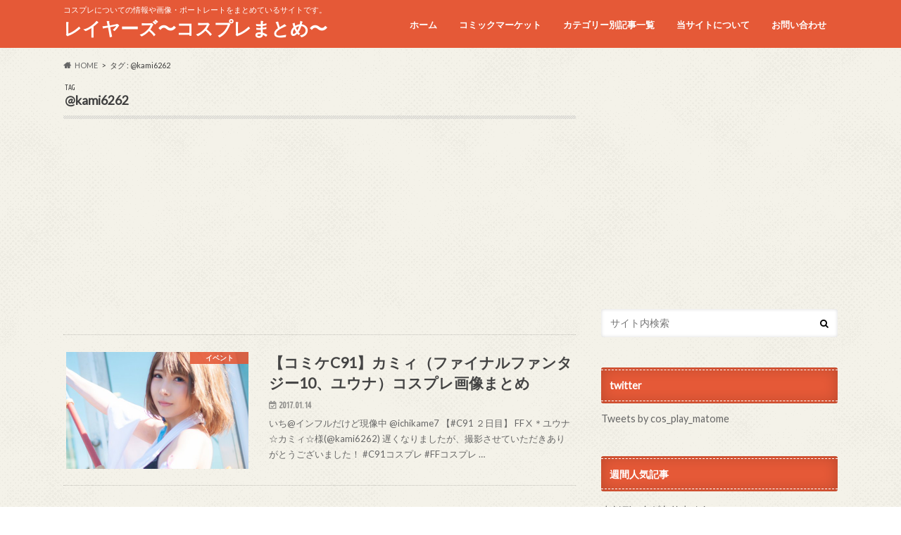

--- FILE ---
content_type: text/html; charset=UTF-8
request_url: https://cos-player.xyz/tag/kami6262/
body_size: 75693
content:
<!doctype html>
<!--[if lt IE 7]><html lang="ja" class="no-js lt-ie9 lt-ie8 lt-ie7"><![endif]-->
<!--[if (IE 7)&!(IEMobile)]><html lang="ja" class="no-js lt-ie9 lt-ie8"><![endif]-->
<!--[if (IE 8)&!(IEMobile)]><html lang="ja" class="no-js lt-ie9"><![endif]-->
<!--[if gt IE 8]><!--> <html lang="ja" class="no-js"><!--<![endif]-->
<head>
<meta charset="utf-8">
<meta http-equiv="X-UA-Compatible" content="IE=edge">
<title>@kami6262 | レイヤーズ〜コスプレまとめ〜</title>
<meta name="HandheldFriendly" content="True">
<meta name="MobileOptimized" content="320">
<meta name="viewport" content="width=device-width, initial-scale=1.0, minimum-scale=1.0, maximum-scale=1.0, user-scalable=no">
<link rel="pingback" href="https://cos-player.xyz/xmlrpc.php">
<!--[if IE]>
<![endif]-->
<!--[if lt IE 9]>
<script src="//html5shiv.googlecode.com/svn/trunk/html5.js"></script>
<script src="//css3-mediaqueries-js.googlecode.com/svn/trunk/css3-mediaqueries.js"></script>
<![endif]-->
<meta name='robots' content='max-image-preview:large' />
<link rel='dns-prefetch' href='//ajax.googleapis.com' />
<link rel='dns-prefetch' href='//fonts.googleapis.com' />
<link rel='dns-prefetch' href='//maxcdn.bootstrapcdn.com' />
<link rel='dns-prefetch' href='//s.w.org' />
<link rel='dns-prefetch' href='//i0.wp.com' />
<link rel="alternate" type="application/rss+xml" title="レイヤーズ〜コスプレまとめ〜 &raquo; フィード" href="https://cos-player.xyz/feed/" />
<link rel="alternate" type="application/rss+xml" title="レイヤーズ〜コスプレまとめ〜 &raquo; コメントフィード" href="https://cos-player.xyz/comments/feed/" />
<link rel="alternate" type="application/rss+xml" title="レイヤーズ〜コスプレまとめ〜 &raquo; @kami6262 タグのフィード" href="https://cos-player.xyz/tag/kami6262/feed/" />
<script type="text/javascript">
window._wpemojiSettings = {"baseUrl":"https:\/\/s.w.org\/images\/core\/emoji\/13.1.0\/72x72\/","ext":".png","svgUrl":"https:\/\/s.w.org\/images\/core\/emoji\/13.1.0\/svg\/","svgExt":".svg","source":{"concatemoji":"https:\/\/cos-player.xyz\/wp-includes\/js\/wp-emoji-release.min.js"}};
/*! This file is auto-generated */
!function(e,a,t){var n,r,o,i=a.createElement("canvas"),p=i.getContext&&i.getContext("2d");function s(e,t){var a=String.fromCharCode;p.clearRect(0,0,i.width,i.height),p.fillText(a.apply(this,e),0,0);e=i.toDataURL();return p.clearRect(0,0,i.width,i.height),p.fillText(a.apply(this,t),0,0),e===i.toDataURL()}function c(e){var t=a.createElement("script");t.src=e,t.defer=t.type="text/javascript",a.getElementsByTagName("head")[0].appendChild(t)}for(o=Array("flag","emoji"),t.supports={everything:!0,everythingExceptFlag:!0},r=0;r<o.length;r++)t.supports[o[r]]=function(e){if(!p||!p.fillText)return!1;switch(p.textBaseline="top",p.font="600 32px Arial",e){case"flag":return s([127987,65039,8205,9895,65039],[127987,65039,8203,9895,65039])?!1:!s([55356,56826,55356,56819],[55356,56826,8203,55356,56819])&&!s([55356,57332,56128,56423,56128,56418,56128,56421,56128,56430,56128,56423,56128,56447],[55356,57332,8203,56128,56423,8203,56128,56418,8203,56128,56421,8203,56128,56430,8203,56128,56423,8203,56128,56447]);case"emoji":return!s([10084,65039,8205,55357,56613],[10084,65039,8203,55357,56613])}return!1}(o[r]),t.supports.everything=t.supports.everything&&t.supports[o[r]],"flag"!==o[r]&&(t.supports.everythingExceptFlag=t.supports.everythingExceptFlag&&t.supports[o[r]]);t.supports.everythingExceptFlag=t.supports.everythingExceptFlag&&!t.supports.flag,t.DOMReady=!1,t.readyCallback=function(){t.DOMReady=!0},t.supports.everything||(n=function(){t.readyCallback()},a.addEventListener?(a.addEventListener("DOMContentLoaded",n,!1),e.addEventListener("load",n,!1)):(e.attachEvent("onload",n),a.attachEvent("onreadystatechange",function(){"complete"===a.readyState&&t.readyCallback()})),(n=t.source||{}).concatemoji?c(n.concatemoji):n.wpemoji&&n.twemoji&&(c(n.twemoji),c(n.wpemoji)))}(window,document,window._wpemojiSettings);
</script>
<style type="text/css">
img.wp-smiley,
img.emoji {
display: inline !important;
border: none !important;
box-shadow: none !important;
height: 1em !important;
width: 1em !important;
margin: 0 0.07em !important;
vertical-align: -0.1em !important;
background: none !important;
padding: 0 !important;
}
</style>
<!-- <link rel='stylesheet' id='wp-block-library-css'  href='https://cos-player.xyz/wp-includes/css/dist/block-library/style.min.css' type='text/css' media='all' /> -->
<link rel="stylesheet" type="text/css" href="//cos-player.xyz/wp-content/cache/wpfc-minified/f1q52j5z/h617a.css" media="all"/>
<style id='wp-block-library-inline-css' type='text/css'>
.has-text-align-justify{text-align:justify;}
</style>
<!-- <link rel='stylesheet' id='mediaelement-css'  href='https://cos-player.xyz/wp-includes/js/mediaelement/mediaelementplayer-legacy.min.css' type='text/css' media='all' /> -->
<!-- <link rel='stylesheet' id='wp-mediaelement-css'  href='https://cos-player.xyz/wp-includes/js/mediaelement/wp-mediaelement.min.css' type='text/css' media='all' /> -->
<link rel="stylesheet" type="text/css" href="//cos-player.xyz/wp-content/cache/wpfc-minified/kogw9sgm/h617a.css" media="all"/>
<style id='global-styles-inline-css' type='text/css'>
body{--wp--preset--color--black: #000000;--wp--preset--color--cyan-bluish-gray: #abb8c3;--wp--preset--color--white: #ffffff;--wp--preset--color--pale-pink: #f78da7;--wp--preset--color--vivid-red: #cf2e2e;--wp--preset--color--luminous-vivid-orange: #ff6900;--wp--preset--color--luminous-vivid-amber: #fcb900;--wp--preset--color--light-green-cyan: #7bdcb5;--wp--preset--color--vivid-green-cyan: #00d084;--wp--preset--color--pale-cyan-blue: #8ed1fc;--wp--preset--color--vivid-cyan-blue: #0693e3;--wp--preset--color--vivid-purple: #9b51e0;--wp--preset--gradient--vivid-cyan-blue-to-vivid-purple: linear-gradient(135deg,rgba(6,147,227,1) 0%,rgb(155,81,224) 100%);--wp--preset--gradient--light-green-cyan-to-vivid-green-cyan: linear-gradient(135deg,rgb(122,220,180) 0%,rgb(0,208,130) 100%);--wp--preset--gradient--luminous-vivid-amber-to-luminous-vivid-orange: linear-gradient(135deg,rgba(252,185,0,1) 0%,rgba(255,105,0,1) 100%);--wp--preset--gradient--luminous-vivid-orange-to-vivid-red: linear-gradient(135deg,rgba(255,105,0,1) 0%,rgb(207,46,46) 100%);--wp--preset--gradient--very-light-gray-to-cyan-bluish-gray: linear-gradient(135deg,rgb(238,238,238) 0%,rgb(169,184,195) 100%);--wp--preset--gradient--cool-to-warm-spectrum: linear-gradient(135deg,rgb(74,234,220) 0%,rgb(151,120,209) 20%,rgb(207,42,186) 40%,rgb(238,44,130) 60%,rgb(251,105,98) 80%,rgb(254,248,76) 100%);--wp--preset--gradient--blush-light-purple: linear-gradient(135deg,rgb(255,206,236) 0%,rgb(152,150,240) 100%);--wp--preset--gradient--blush-bordeaux: linear-gradient(135deg,rgb(254,205,165) 0%,rgb(254,45,45) 50%,rgb(107,0,62) 100%);--wp--preset--gradient--luminous-dusk: linear-gradient(135deg,rgb(255,203,112) 0%,rgb(199,81,192) 50%,rgb(65,88,208) 100%);--wp--preset--gradient--pale-ocean: linear-gradient(135deg,rgb(255,245,203) 0%,rgb(182,227,212) 50%,rgb(51,167,181) 100%);--wp--preset--gradient--electric-grass: linear-gradient(135deg,rgb(202,248,128) 0%,rgb(113,206,126) 100%);--wp--preset--gradient--midnight: linear-gradient(135deg,rgb(2,3,129) 0%,rgb(40,116,252) 100%);--wp--preset--duotone--dark-grayscale: url('#wp-duotone-dark-grayscale');--wp--preset--duotone--grayscale: url('#wp-duotone-grayscale');--wp--preset--duotone--purple-yellow: url('#wp-duotone-purple-yellow');--wp--preset--duotone--blue-red: url('#wp-duotone-blue-red');--wp--preset--duotone--midnight: url('#wp-duotone-midnight');--wp--preset--duotone--magenta-yellow: url('#wp-duotone-magenta-yellow');--wp--preset--duotone--purple-green: url('#wp-duotone-purple-green');--wp--preset--duotone--blue-orange: url('#wp-duotone-blue-orange');--wp--preset--font-size--small: 13px;--wp--preset--font-size--medium: 20px;--wp--preset--font-size--large: 36px;--wp--preset--font-size--x-large: 42px;}.has-black-color{color: var(--wp--preset--color--black) !important;}.has-cyan-bluish-gray-color{color: var(--wp--preset--color--cyan-bluish-gray) !important;}.has-white-color{color: var(--wp--preset--color--white) !important;}.has-pale-pink-color{color: var(--wp--preset--color--pale-pink) !important;}.has-vivid-red-color{color: var(--wp--preset--color--vivid-red) !important;}.has-luminous-vivid-orange-color{color: var(--wp--preset--color--luminous-vivid-orange) !important;}.has-luminous-vivid-amber-color{color: var(--wp--preset--color--luminous-vivid-amber) !important;}.has-light-green-cyan-color{color: var(--wp--preset--color--light-green-cyan) !important;}.has-vivid-green-cyan-color{color: var(--wp--preset--color--vivid-green-cyan) !important;}.has-pale-cyan-blue-color{color: var(--wp--preset--color--pale-cyan-blue) !important;}.has-vivid-cyan-blue-color{color: var(--wp--preset--color--vivid-cyan-blue) !important;}.has-vivid-purple-color{color: var(--wp--preset--color--vivid-purple) !important;}.has-black-background-color{background-color: var(--wp--preset--color--black) !important;}.has-cyan-bluish-gray-background-color{background-color: var(--wp--preset--color--cyan-bluish-gray) !important;}.has-white-background-color{background-color: var(--wp--preset--color--white) !important;}.has-pale-pink-background-color{background-color: var(--wp--preset--color--pale-pink) !important;}.has-vivid-red-background-color{background-color: var(--wp--preset--color--vivid-red) !important;}.has-luminous-vivid-orange-background-color{background-color: var(--wp--preset--color--luminous-vivid-orange) !important;}.has-luminous-vivid-amber-background-color{background-color: var(--wp--preset--color--luminous-vivid-amber) !important;}.has-light-green-cyan-background-color{background-color: var(--wp--preset--color--light-green-cyan) !important;}.has-vivid-green-cyan-background-color{background-color: var(--wp--preset--color--vivid-green-cyan) !important;}.has-pale-cyan-blue-background-color{background-color: var(--wp--preset--color--pale-cyan-blue) !important;}.has-vivid-cyan-blue-background-color{background-color: var(--wp--preset--color--vivid-cyan-blue) !important;}.has-vivid-purple-background-color{background-color: var(--wp--preset--color--vivid-purple) !important;}.has-black-border-color{border-color: var(--wp--preset--color--black) !important;}.has-cyan-bluish-gray-border-color{border-color: var(--wp--preset--color--cyan-bluish-gray) !important;}.has-white-border-color{border-color: var(--wp--preset--color--white) !important;}.has-pale-pink-border-color{border-color: var(--wp--preset--color--pale-pink) !important;}.has-vivid-red-border-color{border-color: var(--wp--preset--color--vivid-red) !important;}.has-luminous-vivid-orange-border-color{border-color: var(--wp--preset--color--luminous-vivid-orange) !important;}.has-luminous-vivid-amber-border-color{border-color: var(--wp--preset--color--luminous-vivid-amber) !important;}.has-light-green-cyan-border-color{border-color: var(--wp--preset--color--light-green-cyan) !important;}.has-vivid-green-cyan-border-color{border-color: var(--wp--preset--color--vivid-green-cyan) !important;}.has-pale-cyan-blue-border-color{border-color: var(--wp--preset--color--pale-cyan-blue) !important;}.has-vivid-cyan-blue-border-color{border-color: var(--wp--preset--color--vivid-cyan-blue) !important;}.has-vivid-purple-border-color{border-color: var(--wp--preset--color--vivid-purple) !important;}.has-vivid-cyan-blue-to-vivid-purple-gradient-background{background: var(--wp--preset--gradient--vivid-cyan-blue-to-vivid-purple) !important;}.has-light-green-cyan-to-vivid-green-cyan-gradient-background{background: var(--wp--preset--gradient--light-green-cyan-to-vivid-green-cyan) !important;}.has-luminous-vivid-amber-to-luminous-vivid-orange-gradient-background{background: var(--wp--preset--gradient--luminous-vivid-amber-to-luminous-vivid-orange) !important;}.has-luminous-vivid-orange-to-vivid-red-gradient-background{background: var(--wp--preset--gradient--luminous-vivid-orange-to-vivid-red) !important;}.has-very-light-gray-to-cyan-bluish-gray-gradient-background{background: var(--wp--preset--gradient--very-light-gray-to-cyan-bluish-gray) !important;}.has-cool-to-warm-spectrum-gradient-background{background: var(--wp--preset--gradient--cool-to-warm-spectrum) !important;}.has-blush-light-purple-gradient-background{background: var(--wp--preset--gradient--blush-light-purple) !important;}.has-blush-bordeaux-gradient-background{background: var(--wp--preset--gradient--blush-bordeaux) !important;}.has-luminous-dusk-gradient-background{background: var(--wp--preset--gradient--luminous-dusk) !important;}.has-pale-ocean-gradient-background{background: var(--wp--preset--gradient--pale-ocean) !important;}.has-electric-grass-gradient-background{background: var(--wp--preset--gradient--electric-grass) !important;}.has-midnight-gradient-background{background: var(--wp--preset--gradient--midnight) !important;}.has-small-font-size{font-size: var(--wp--preset--font-size--small) !important;}.has-medium-font-size{font-size: var(--wp--preset--font-size--medium) !important;}.has-large-font-size{font-size: var(--wp--preset--font-size--large) !important;}.has-x-large-font-size{font-size: var(--wp--preset--font-size--x-large) !important;}
</style>
<!-- <link rel='stylesheet' id='auto-post-tweet-matome-css'  href='https://cos-player.xyz/wp-content/plugins/auto-post-tweet-matome/public/css/auto-post-tweet-matome-public.css' type='text/css' media='all' /> -->
<!-- <link rel='stylesheet' id='contact-form-7-css'  href='https://cos-player.xyz/wp-content/plugins/contact-form-7/includes/css/styles.css' type='text/css' media='all' /> -->
<!-- <link rel='stylesheet' id='wordpress-popular-posts-css-css'  href='https://cos-player.xyz/wp-content/plugins/wordpress-popular-posts/assets/css/wpp.css' type='text/css' media='all' /> -->
<!-- <link rel='stylesheet' id='style-css'  href='https://cos-player.xyz/wp-content/themes/hummingbird/style.css' type='text/css' media='all' /> -->
<!-- <link rel='stylesheet' id='child-style-css'  href='https://cos-player.xyz/wp-content/themes/hummingbird_custom/style.css' type='text/css' media='all' /> -->
<!-- <link rel='stylesheet' id='animate-css'  href='https://cos-player.xyz/wp-content/themes/hummingbird/library/css/animate.min.css' type='text/css' media='all' /> -->
<!-- <link rel='stylesheet' id='shortcode-css'  href='https://cos-player.xyz/wp-content/themes/hummingbird/library/css/shortcode.css' type='text/css' media='all' /> -->
<link rel="stylesheet" type="text/css" href="//cos-player.xyz/wp-content/cache/wpfc-minified/7jwt1ag0/h617a.css" media="all"/>
<link rel='stylesheet' id='gf_Ubuntu-css'  href='//fonts.googleapis.com/css?family=Ubuntu+Condensed' type='text/css' media='all' />
<link rel='stylesheet' id='gf_Lato-css'  href='//fonts.googleapis.com/css?family=Lato' type='text/css' media='all' />
<link rel='stylesheet' id='fontawesome-css'  href='//maxcdn.bootstrapcdn.com/font-awesome/4.6.0/css/font-awesome.min.css' type='text/css' media='all' />
<script type='text/javascript' src='//ajax.googleapis.com/ajax/libs/jquery/1.12.4/jquery.min.js' id='jquery-js'></script>
<script type='text/javascript' src='https://cos-player.xyz/wp-content/plugins/auto-post-tweet-matome/public/js/auto-post-tweet-matome-public.js' id='auto-post-tweet-matome-js'></script>
<script type='application/json' id='wpp-json'>
{"sampling_active":0,"sampling_rate":100,"ajax_url":"https:\/\/cos-player.xyz\/wp-json\/wordpress-popular-posts\/v1\/popular-posts","api_url":"https:\/\/cos-player.xyz\/wp-json\/wordpress-popular-posts","ID":0,"token":"3e106bcd90","lang":0,"debug":0}
</script>
<script type='text/javascript' src='https://cos-player.xyz/wp-content/plugins/wordpress-popular-posts/assets/js/wpp.min.js' id='wpp-js-js'></script>
<link rel="https://api.w.org/" href="https://cos-player.xyz/wp-json/" /><link rel="alternate" type="application/json" href="https://cos-player.xyz/wp-json/wp/v2/tags/1798" />	<script src="https://cos-player.xyz/wp-content/plugins/enhanced-categories/js/enhanced-categories.js" type="text/javascript" ></script>
<style id="wpp-loading-animation-styles">@-webkit-keyframes bgslide{from{background-position-x:0}to{background-position-x:-200%}}@keyframes bgslide{from{background-position-x:0}to{background-position-x:-200%}}.wpp-widget-placeholder,.wpp-widget-block-placeholder{margin:0 auto;width:60px;height:3px;background:#dd3737;background:linear-gradient(90deg,#dd3737 0%,#571313 10%,#dd3737 100%);background-size:200% auto;border-radius:3px;-webkit-animation:bgslide 1s infinite linear;animation:bgslide 1s infinite linear}</style>
<style type='text/css'>img#wpstats{display:none}</style>
<style type="text/css">
body{color: #3E3E3E;}
a{color: #e55937;}
a:hover{color: #E69B9B;}
#main article footer .post-categories li a,#main article footer .tags a{  background: #e55937;  border:1px solid #e55937;}
#main article footer .tags a{color:#e55937; background: none;}
#main article footer .post-categories li a:hover,#main article footer .tags a:hover{ background:#E69B9B;  border-color:#E69B9B;}
input[type="text"],input[type="password"],input[type="datetime"],input[type="datetime-local"],input[type="date"],input[type="month"],input[type="time"],input[type="week"],input[type="number"],input[type="email"],input[type="url"],input[type="search"],input[type="tel"],input[type="color"],select,textarea,.field { background-color: #FFFFFF;}
/*ヘッダー*/
.header{background: #e55937; color: #ffffff;}
#logo a,.nav li a,.nav_btn{color: #ffffff;}
#logo a:hover,.nav li a:hover{color:#FFFF00;}
@media only screen and (min-width: 768px) {
.nav ul {background: #0E0E0E;}
.nav li ul.sub-menu li a{color: #BAB4B0;}
}
/*メインエリア*/
.widgettitle {background: #e55937; color:  #ffffff;}
.widget li a:after{color: #e55937!important;}
/* 投稿ページ */
.entry-content h2{background: #e55937;}
.entry-content h3{border-color: #e55937;}
.entry-content ul li:before{ background: #e55937;}
.entry-content ol li:before{ background: #e55937;}
/* カテゴリーラベル */
.post-list-card .post-list .eyecatch .cat-name,.top-post-list .post-list .eyecatch .cat-name,.byline .cat-name,.single .authorbox .author-newpost li .cat-name,.related-box li .cat-name,#top_carousel .cat-name{background: #e55937; color:  #ffffff;}
/* CTA */
.cta-inner{ background: #0E0E0E;}
/* ボタンの色 */
.btn-wrap a{background: #e55937;border: 1px solid #e55937;}
.btn-wrap a:hover{background: #E69B9B;}
.btn-wrap.simple a{border:1px solid #e55937;color:#e55937;}
.btn-wrap.simple a:hover{background:#e55937;}
.readmore a{border:1px solid #e55937;color:#e55937;}
.readmore a:hover{background:#e55937;color:#fff;}
/* サイドバー */
.widget a{text-decoration:none; color:#666666;}
.widget a:hover{color:#999999;}
/*フッター*/
#footer-top{background-color: #0E0E0E; color: #CACACA;}
.footer a,#footer-top a{color: #BAB4B0;}
#footer-top .widgettitle{color: #CACACA;}
.footer {background-color: #0E0E0E;color: #CACACA;}
.footer-links li:before{ color: #e55937;}
/* ページネーション */
.pagination a, .pagination span,.page-links a{border-color: #e55937; color: #e55937;}
.pagination .current,.pagination .current:hover,.page-links ul > li > span{background-color: #e55937; border-color: #e55937;}
.pagination a:hover, .pagination a:focus,.page-links a:hover, .page-links a:focus{background-color: #e55937; color: #fff;}
/* OTHER */
ul.wpp-list li a:before{background: #e55937;color: #ffffff;}
.blue-btn, .comment-reply-link, #submit { background-color: #e55937; }
.blue-btn:hover, .comment-reply-link:hover, #submit:hover, .blue-btn:focus, .comment-reply-link:focus, #submit:focus {background-color: #E69B9B; }
</style>
<style type="text/css">.broken_link, a.broken_link {
text-decoration: line-through;
}</style><style type="text/css" id="custom-background-css">
body.custom-background { background-image: url("//i0.wp.com/cos-player.xyz/wp-content/themes/hummingbird/library/images/body_bg01.png"); background-position: left top; background-size: auto; background-repeat: repeat; background-attachment: scroll; }
</style>
<link rel="icon" href="https://i0.wp.com/cos-player.xyz/wp-content/uploads/2017/02/cropped-LxRBCeXa.jpg?fit=32%2C32&#038;ssl=1" sizes="32x32" />
<link rel="icon" href="https://i0.wp.com/cos-player.xyz/wp-content/uploads/2017/02/cropped-LxRBCeXa.jpg?fit=192%2C192&#038;ssl=1" sizes="192x192" />
<link rel="apple-touch-icon" href="https://i0.wp.com/cos-player.xyz/wp-content/uploads/2017/02/cropped-LxRBCeXa.jpg?fit=180%2C180&#038;ssl=1" />
<meta name="msapplication-TileImage" content="https://i0.wp.com/cos-player.xyz/wp-content/uploads/2017/02/cropped-LxRBCeXa.jpg?fit=270%2C270&#038;ssl=1" />
<!-- Global site tag (gtag.js) - Google Analytics -->
<script async src="https://www.googletagmanager.com/gtag/js?id=UA-52008084-3"></script>
<script>
window.dataLayer = window.dataLayer || [];
function gtag(){dataLayer.push(arguments);}
gtag('js', new Date());
gtag('config', 'UA-52008084-3');
</script>
</head>
<body class="archive tag tag-kami6262 tag-1798 custom-background">
<div id="container" class=" ">
<header class="header" role="banner">
<div id="inner-header" class="wrap cf">
<p class="site_description">コスプレについての情報や画像・ポートレートをまとめているサイトです。</p><div id="logo" class="gf">
<p class="h1 text"><a href="https://cos-player.xyz">レイヤーズ〜コスプレまとめ〜</a></p>
</div>
<nav id="g_nav" role="navigation">
<ul id="menu-%e3%83%88%e3%83%83%e3%83%97%e3%83%a1%e3%83%8b%e3%83%a5%e3%83%bc" class="nav top-nav cf"><li id="menu-item-272" class="menu-item menu-item-type-custom menu-item-object-custom menu-item-home menu-item-272"><a href="https://cos-player.xyz">ホーム<span class="gf"></span></a></li>
<li id="menu-item-30046" class="menu-item menu-item-type-taxonomy menu-item-object-category menu-item-has-children menu-item-30046"><a href="https://cos-player.xyz/category/event/comike/">コミックマーケット<span class="gf"></span></a>
<ul class="sub-menu">
<li id="menu-item-30047" class="menu-item menu-item-type-taxonomy menu-item-object-category menu-item-30047"><a href="https://cos-player.xyz/category/event/comike/c90/">コミケC90<span class="gf"></span></a></li>
<li id="menu-item-30048" class="menu-item menu-item-type-taxonomy menu-item-object-category menu-item-30048"><a href="https://cos-player.xyz/category/event/comike/c91/">コミケC91<span class="gf"></span></a></li>
<li id="menu-item-30049" class="menu-item menu-item-type-taxonomy menu-item-object-category menu-item-30049"><a href="https://cos-player.xyz/category/event/comike/c92/">コミケC92<span class="gf"></span></a></li>
<li id="menu-item-30050" class="menu-item menu-item-type-taxonomy menu-item-object-category menu-item-30050"><a href="https://cos-player.xyz/category/event/comike/c93/">コミケC93<span class="gf"></span></a></li>
<li id="menu-item-30051" class="menu-item menu-item-type-taxonomy menu-item-object-category menu-item-30051"><a href="https://cos-player.xyz/category/event/comike/c94/">コミケC94<span class="gf"></span></a></li>
<li id="menu-item-30052" class="menu-item menu-item-type-taxonomy menu-item-object-category menu-item-30052"><a href="https://cos-player.xyz/category/event/comike/c95/">コミケC95<span class="gf"></span></a></li>
</ul>
</li>
<li id="menu-item-7446" class="menu-item menu-item-type-post_type menu-item-object-page menu-item-7446"><a href="https://cos-player.xyz/content/">カテゴリー別記事一覧<span class="gf"></span></a></li>
<li id="menu-item-223" class="menu-item menu-item-type-post_type menu-item-object-page menu-item-223"><a href="https://cos-player.xyz/info/">当サイトについて<span class="gf"></span></a></li>
<li id="menu-item-217" class="menu-item menu-item-type-post_type menu-item-object-page menu-item-217"><a href="https://cos-player.xyz/contact/">お問い合わせ<span class="gf"></span></a></li>
</ul></nav>
<button id="drawerBtn" class="nav_btn"></button>
<script type="text/javascript">
jQuery(function( $ ){
var menu = $('#g_nav'),
menuBtn = $('#drawerBtn'),
body = $(document.body),
menuWidth = menu.outerWidth();
menuBtn.on('click', function(){
body.toggleClass('open');
if(body.hasClass('open')){
body.animate({'left' : menuWidth }, 300);
menu.animate({'left' : 0 }, 300);
} else {
menu.animate({'left' : -menuWidth }, 300);
body.animate({'left' : 0 }, 300);
}
});
});
</script>
</div>
</header>
<div id="breadcrumb" class="breadcrumb inner wrap cf"><ul itemscope itemtype="http://schema.org/BreadcrumbList"><li itemprop="itemListElement" itemscope itemtype="http://schema.org/ListItem" class="bc_homelink"><a itemprop="item" href="https://cos-player.xyz/"><span itemprop="name">HOME</span></a><meta itemprop="position" content="1" /></li><li itemprop="itemListElement" itemscope itemtype="http://schema.org/ListItem"><span itemprop="name">タグ : @kami6262</span><meta itemprop="position" content="2" /></li></ul></div><div id="content">
<div id="inner-content" class="wrap cf">
<main id="main" class="m-all t-all d-5of7 cf" role="main">
<div class="archivettl">
<h1 class="archive-title h2">
<span class="gf">TAG</span> @kami6262</h1>
</div>
<script async src="//pagead2.googlesyndication.com/pagead/js/adsbygoogle.js"></script>
<!-- コスプレ９ -->
<ins class="adsbygoogle"
style="display:block"
data-ad-client="ca-pub-6984810667716461"
data-ad-slot="4255569638"
data-ad-format="auto"></ins>
<script>
(adsbygoogle = window.adsbygoogle || []).push({});
</script>
<div class="top-post-list">
<article class="post-list animated fadeInUp" role="article">
<a href="https://cos-player.xyz/cosplayer/kamixi/7058.html/" rel="bookmark" title="【コミケC91】カミィ（ファイナルファンタジー10、ユウナ）コスプレ画像まとめ" class="cf">
<figure class="eyecatch">
<img width="360" height="230" src="https://i0.wp.com/cos-player.xyz/wp-content/uploads/2017/01/スクリーンショット-2017-01-13-21.09.00.png?resize=360%2C230&amp;ssl=1" class="attachment-home-thum size-home-thum wp-post-image" alt="" srcset="https://i0.wp.com/cos-player.xyz/wp-content/uploads/2017/01/スクリーンショット-2017-01-13-21.09.00.png?zoom=2&amp;resize=360%2C230&amp;ssl=1 720w, https://i0.wp.com/cos-player.xyz/wp-content/uploads/2017/01/スクリーンショット-2017-01-13-21.09.00.png?zoom=3&amp;resize=360%2C230&amp;ssl=1 1080w" sizes="(max-width: 360px) 100vw, 360px" /><span class="cat-name cat-id-1344">イベント</span>
</figure>
<section class="entry-content">
<h1 class="h2 entry-title">【コミケC91】カミィ（ファイナルファンタジー10、ユウナ）コスプレ画像まとめ</h1>
<p class="byline entry-meta vcard">
<span class="date gf updated">2017.01.14</span>
<span class="author" style="display: none;">管理人</span>
</p>
<div class="description"><p>いち@インフルだけど現像中 @ichikame7 【#C91 ２日目】 FFⅩ＊ユウナ ☆カミィ☆様(@kami6262) 遅くなりましたが、撮影させていただきありがとうございました！ #C91コスプレ #FFコスプレ &#8230;</p>
</div>
</section>
</a>
</article>
</div>	
<script async src="//pagead2.googlesyndication.com/pagead/js/adsbygoogle.js"></script>
<!-- コスプレ９ -->
<ins class="adsbygoogle"
style="display:block"
data-ad-client="ca-pub-6984810667716461"
data-ad-slot="4255569638"
data-ad-format="auto"></ins>
<script>
(adsbygoogle = window.adsbygoogle || []).push({});
</script>
<nav class="pagination cf"></nav>
</main>
<div id="sidebar1" class="sidebar m-all t-all d-2of7 last-col cf" role="complementary">
<div class="add">
<div id="custom_html-4" class="widget_text widget widget_custom_html"><div class="textwidget custom-html-widget"><script async src="//pagead2.googlesyndication.com/pagead/js/adsbygoogle.js"></script>
<!-- コスプレ14 -->
<ins class="adsbygoogle"
style="display:block"
data-ad-client="ca-pub-6984810667716461"
data-ad-slot="7547412299"
data-ad-format="auto"></ins>
<script>
(adsbygoogle = window.adsbygoogle || []).push({});
</script></div></div></div>
<div id="search-4" class="widget widget_search"><form role="search" method="get" id="searchform" class="searchform" action="https://cos-player.xyz/">
<div>
<label for="s" class="screen-reader-text"></label>
<input type="search" id="s" name="s" value="" placeholder="サイト内検索" /><button type="submit" id="searchsubmit" ><i class="fa fa-search"></i></button>
</div>
</form></div><div id="text-16" class="widget widget_text"><h4 class="widgettitle"><span>twitter</span></h4>			<div class="textwidget"><a class="twitter-timeline" data-width="300" data-height="500" data-theme="light" href="https://twitter.com/cos_play_matome">Tweets by cos_play_matome</a> <script async src="//platform.twitter.com/widgets.js" charset="utf-8"></script></div>
</div>
<div id="wpp-2" class="widget popular-posts">
<h4 class="widgettitle"><span>週間人気記事</span></h4>
<p class="wpp-no-data">まだデータがありません。</p>
</div>
<!-- Enhanced Categories 2.2.0 --><div id="enhanced-categories" class="widget EnhancedCategoriesWidget_render_widget"><h4 class="widgettitle"><span>カテゴリー</span></h4><script type="text/javascript">
jQuery(document).ready(function() {
jQuery('ul.enhanced-categories-1').enhancedCategories({
// Override here the default settings for the plugin
expandText		: '&raquo;',
contractText	: '&laquo;',
leafText		: '-',
expandImage		: 'https://cos-player.xyz/wp-content/plugins/enhanced-categories/images/expand.gif',
contractImage	: 'https://cos-player.xyz/wp-content/plugins/enhanced-categories/images/contract.gif',
leafImage		: 'https://cos-player.xyz/wp-content/plugins/enhanced-categories/images/leaf.gif',
isButtonAfter	: 0,
buttonColor		: '#AA0000',
contractChildren: 1		});
});
</script>
<ul class="enhanced-categories-1">	<li class="cat-item cat-item-1344"><a href="https://cos-player.xyz/category/event/">イベント <span class="count">(2,926)</span></a>
<ul class='children'>
<li class="cat-item cat-item-737"><a href="https://cos-player.xyz/category/event/109night/">109NIGHT <span class="count">(4)</span></a>
</li>
<li class="cat-item cat-item-1950"><a href="https://cos-player.xyz/category/event/acosta/">acosta！（アコスタ） <span class="count">(57)</span></a>
<ul class='children'>
<li class="cat-item cat-item-1951"><a href="https://cos-player.xyz/category/event/acosta/ikebukurosannsyaincity/">池袋サンシャインシティー <span class="count">(57)</span></a>
<ul class='children'>
<li class="cat-item cat-item-1952"><a href="https://cos-player.xyz/category/event/acosta/ikebukurosannsyaincity/acosta2016012829/">20160128~29 <span class="count">(13)</span></a>
</li>
<li class="cat-item cat-item-2564"><a href="https://cos-player.xyz/category/event/acosta/ikebukurosannsyaincity/2017040809/">20170408~09 <span class="count">(19)</span></a>
</li>
<li class="cat-item cat-item-3250"><a href="https://cos-player.xyz/category/event/acosta/ikebukurosannsyaincity/acosta2017070102/">20170701~02 <span class="count">(20)</span></a>
</li>
<li class="cat-item cat-item-5513"><a href="https://cos-player.xyz/category/event/acosta/ikebukurosannsyaincity/acosta2019051112/">20190511~12 <span class="count">(5)</span></a>
</li>
</ul>
</li>
</ul>
</li>
<li class="cat-item cat-item-167"><a href="https://cos-player.xyz/category/event/c3tokyo/">C3AFA TOKYO <span class="count">(13)</span></a>
<ul class='children'>
<li class="cat-item cat-item-3573"><a href="https://cos-player.xyz/category/event/c3tokyo/c3afatokyo2016/">C3AFA TOKYO 2016 <span class="count">(2)</span></a>
</li>
<li class="cat-item cat-item-3572"><a href="https://cos-player.xyz/category/event/c3tokyo/c3afatokyo2017/">C3AFA TOKYO 2017 <span class="count">(5)</span></a>
</li>
<li class="cat-item cat-item-4999"><a href="https://cos-player.xyz/category/event/c3tokyo/c3afatokyo2018/">C3AFA TOKYO 2018 <span class="count">(6)</span></a>
</li>
</ul>
</li>
<li class="cat-item cat-item-3777"><a href="https://cos-player.xyz/category/event/chara1/">Chara1 <span class="count">(1)</span></a>
<ul class='children'>
<li class="cat-item cat-item-3778"><a href="https://cos-player.xyz/category/event/chara1/chara1oct2017/">chara1 oct.2017 <span class="count">(1)</span></a>
</li>
</ul>
</li>
<li class="cat-item cat-item-1383"><a href="https://cos-player.xyz/category/event/laypara/">Newレイヤーズ★パラダイス <span class="count">(16)</span></a>
</li>
<li class="cat-item cat-item-4205"><a href="https://cos-player.xyz/category/event/tokyoanimationtourism/">TOKYOアニメツーリズム <span class="count">(2)</span></a>
<ul class='children'>
<li class="cat-item cat-item-4206"><a href="https://cos-player.xyz/category/event/tokyoanimationtourism/tokyoanimationtourism2018/">TOKYOアニメツーリズム2018 <span class="count">(2)</span></a>
</li>
</ul>
</li>
<li class="cat-item cat-item-1742"><a href="https://cos-player.xyz/category/event/popukaru/">あいちポップカルチャーフェスティバル <span class="count">(17)</span></a>
<ul class='children'>
<li class="cat-item cat-item-1743"><a href="https://cos-player.xyz/category/event/popukaru/2017-popukaru/">ポプカル2017 <span class="count">(14)</span></a>
</li>
<li class="cat-item cat-item-4190"><a href="https://cos-player.xyz/category/event/popukaru/2018-popukaru/">ポプカル2018 <span class="count">(3)</span></a>
</li>
</ul>
</li>
<li class="cat-item cat-item-2436"><a href="https://cos-player.xyz/category/event/animejapan/">アニメジャパン <span class="count">(154)</span></a>
<ul class='children'>
<li class="cat-item cat-item-2437"><a href="https://cos-player.xyz/category/event/animejapan/aj2017/">アニメジャパン2017 <span class="count">(50)</span></a>
</li>
<li class="cat-item cat-item-4393"><a href="https://cos-player.xyz/category/event/animejapan/aj2018/">アニメジャパン2018 <span class="count">(72)</span></a>
</li>
<li class="cat-item cat-item-5407"><a href="https://cos-player.xyz/category/event/animejapan/aj2019/">アニメジャパン2019 <span class="count">(32)</span></a>
</li>
</ul>
</li>
<li class="cat-item cat-item-666"><a href="https://cos-player.xyz/category/event/kosupurekawaiifesu/">コスプレカワイイフェス <span class="count">(9)</span></a>
</li>
<li class="cat-item cat-item-2609"><a href="https://cos-player.xyz/category/event/kosupurefesuta/">こすぷれふぇすた <span class="count">(1)</span></a>
<ul class='children'>
<li class="cat-item cat-item-2610"><a href="https://cos-player.xyz/category/event/kosupurefesuta/kosufesu7sanrio/">こすぷれふぇすた7inサンリオピューロランド <span class="count">(1)</span></a>
</li>
</ul>
</li>
<li class="cat-item cat-item-1366"><a href="https://cos-player.xyz/category/event/kosupurehaku/">コスプレ博 <span class="count">(473)</span></a>
<ul class='children'>
<li class="cat-item cat-item-4719"><a href="https://cos-player.xyz/category/event/kosupurehaku/tft20180610/">あじさい祭・初夏のコスプレ博inTFT <span class="count">(11)</span></a>
</li>
<li class="cat-item cat-item-3321"><a href="https://cos-player.xyz/category/event/kosupurehaku/tft20170723/">コスプレ博 in TFT ★ サマースペシャル <span class="count">(23)</span></a>
</li>
<li class="cat-item cat-item-3055"><a href="https://cos-player.xyz/category/event/kosupurehaku/tft20170528/">コスプレ博 in TFT（2017/05/28） <span class="count">(39)</span></a>
</li>
<li class="cat-item cat-item-3619"><a href="https://cos-player.xyz/category/event/kosupurehaku/tft20170820/">コスプレ博 in TFT★夏スペシャル <span class="count">(2)</span></a>
</li>
<li class="cat-item cat-item-2047"><a href="https://cos-player.xyz/category/event/kosupurehaku/tft20170212/">コスプレ博inTFT バレンタインスペシャル <span class="count">(35)</span></a>
</li>
<li class="cat-item cat-item-2310"><a href="https://cos-player.xyz/category/event/kosupurehaku/tft20170312/">コスプレ博inTFT　ホワイトデーSP <span class="count">(21)</span></a>
</li>
<li class="cat-item cat-item-4808"><a href="https://cos-player.xyz/category/event/kosupurehaku/tft20180722/">コスプレ博inTFT 夏スペシャル（2018/7/22） <span class="count">(5)</span></a>
</li>
<li class="cat-item cat-item-3156"><a href="https://cos-player.xyz/category/event/kosupurehaku/tft20170618/">コスプレ博inTFT（2017/06/18） <span class="count">(43)</span></a>
</li>
<li class="cat-item cat-item-3768"><a href="https://cos-player.xyz/category/event/kosupurehaku/tft20171015/">コスプレ博inTFT（2017/10/15） <span class="count">(14)</span></a>
</li>
<li class="cat-item cat-item-3928"><a href="https://cos-player.xyz/category/event/kosupurehaku/tft20171112/">コスプレ博inTFT（2017/11/12） <span class="count">(35)</span></a>
</li>
<li class="cat-item cat-item-3984"><a href="https://cos-player.xyz/category/event/kosupurehaku/tft20171203/">コスプレ博inTFT（2017/12/03） <span class="count">(24)</span></a>
</li>
<li class="cat-item cat-item-4061"><a href="https://cos-player.xyz/category/event/kosupurehaku/tft20171224/">コスプレ博inTFTクリスマス・スペシャル <span class="count">(4)</span></a>
</li>
<li class="cat-item cat-item-4262"><a href="https://cos-player.xyz/category/event/kosupurehaku/tft20180225/">コスプレ博inTFTメモリアルスペシャル <span class="count">(14)</span></a>
</li>
<li class="cat-item cat-item-2710"><a href="https://cos-player.xyz/category/event/kosupurehaku/tft20170423/">コスプレ博inTFT新年度SP <span class="count">(33)</span></a>
</li>
<li class="cat-item cat-item-1820"><a href="https://cos-player.xyz/category/event/kosupurehaku/tft20170115/">新春コスプレ博inTFT <span class="count">(58)</span></a>
</li>
<li class="cat-item cat-item-2901"><a href="https://cos-player.xyz/category/event/kosupurehaku/tft20170504/">春のとなりでコスプレ博inTFT <span class="count">(33)</span></a>
</li>
</ul>
</li>
<li class="cat-item cat-item-3256"><a href="https://cos-player.xyz/category/event/cosmall/">コスモール <span class="count">(32)</span></a>
<ul class='children'>
<li class="cat-item cat-item-3878"><a href="https://cos-player.xyz/category/event/cosmall/cosmall20171029/">コスモール2017ハロウィン in イオンモール名古屋みなと <span class="count">(1)</span></a>
</li>
<li class="cat-item cat-item-3257"><a href="https://cos-player.xyz/category/event/cosmall/cosmall2017/">コスモール2017夏inイオンモール名古屋みなと <span class="count">(14)</span></a>
</li>
<li class="cat-item cat-item-4768"><a href="https://cos-player.xyz/category/event/cosmall/cosmall20180708/">コスモール2018夏 inイオンモール名古屋みなと <span class="count">(8)</span></a>
</li>
<li class="cat-item cat-item-4300"><a href="https://cos-player.xyz/category/event/cosmall/cosmall20180304/">コスモール2018春 in イオンモール名古屋みなと <span class="count">(9)</span></a>
</li>
</ul>
</li>
<li class="cat-item cat-item-1988"><a href="https://cos-player.xyz/category/event/comiccityhukuoka/">コミックシティ福岡 <span class="count">(7)</span></a>
<ul class='children'>
<li class="cat-item cat-item-1989"><a href="https://cos-player.xyz/category/event/comiccityhukuoka/cchukuoka42/">CC福岡42 <span class="count">(7)</span></a>
</li>
</ul>
</li>
<li class="cat-item cat-item-38"><a href="https://cos-player.xyz/category/event/comike/">コミックマーケット <span class="count">(751)</span></a>
<ul class='children'>
<li class="cat-item cat-item-1533"><a href="https://cos-player.xyz/category/event/comike/c90/">コミケC90 <span class="count">(41)</span></a>
</li>
<li class="cat-item cat-item-1532"><a href="https://cos-player.xyz/category/event/comike/c91/">コミケC91 <span class="count">(165)</span></a>
</li>
<li class="cat-item cat-item-3152"><a href="https://cos-player.xyz/category/event/comike/c92/">コミケC92 <span class="count">(158)</span></a>
</li>
<li class="cat-item cat-item-3605"><a href="https://cos-player.xyz/category/event/comike/c93/">コミケC93 <span class="count">(180)</span></a>
</li>
<li class="cat-item cat-item-4878"><a href="https://cos-player.xyz/category/event/comike/c94/">コミケC94 <span class="count">(78)</span></a>
</li>
<li class="cat-item cat-item-5230"><a href="https://cos-player.xyz/category/event/comike/c95/">コミケC95 <span class="count">(75)</span></a>
</li>
<li class="cat-item cat-item-5646"><a href="https://cos-player.xyz/category/event/comike/c96/">コミケC96 <span class="count">(49)</span></a>
</li>
<li class="cat-item cat-item-5766"><a href="https://cos-player.xyz/category/event/comike/c97/">コミケC97 <span class="count">(5)</span></a>
</li>
</ul>
</li>
<li class="cat-item cat-item-1439"><a href="https://cos-player.xyz/category/event/comiclive/">コミックライブin名古屋 <span class="count">(19)</span></a>
<ul class='children'>
<li class="cat-item cat-item-3149"><a href="https://cos-player.xyz/category/event/comiclive/komirai201706/">コミックライブin名古屋 6月スペシャル2017 <span class="count">(1)</span></a>
</li>
<li class="cat-item cat-item-3297"><a href="https://cos-player.xyz/category/event/comiclive/komirai201707/">コミックライブin名古屋 夏まつり2017 <span class="count">(8)</span></a>
</li>
<li class="cat-item cat-item-2210"><a href="https://cos-player.xyz/category/event/comiclive/komirai201612/">コミライ2016年12月 <span class="count">(1)</span></a>
</li>
<li class="cat-item cat-item-2212"><a href="https://cos-player.xyz/category/event/comiclive/komirai201702/">コミライ2017年2月 <span class="count">(8)</span></a>
</li>
</ul>
</li>
<li class="cat-item cat-item-3763"><a href="https://cos-player.xyz/category/event/shadowverfes/">シャドバフェス <span class="count">(3)</span></a>
</li>
<li class="cat-item cat-item-4044"><a href="https://cos-player.xyz/category/event/jumpfesta/">ジャンプフェスタ <span class="count">(1)</span></a>
<ul class='children'>
<li class="cat-item cat-item-4045"><a href="https://cos-player.xyz/category/event/jumpfesta/jumpfesta2018/">ジャンプフェスタ2018 <span class="count">(1)</span></a>
</li>
</ul>
</li>
<li class="cat-item cat-item-694"><a href="https://cos-player.xyz/category/event/niconicotyoukaigi/">ニコニコ超・町会議 <span class="count">(300)</span></a>
<ul class='children'>
<li class="cat-item cat-item-1814"><a href="https://cos-player.xyz/category/event/niconicotyoukaigi/niconico-nagoya/">ニコニコ町会議in名古屋 <span class="count">(45)</span></a>
<ul class='children'>
<li class="cat-item cat-item-1817"><a href="https://cos-player.xyz/category/event/niconicotyoukaigi/niconico-nagoya/niconico-nagoya2016/">ニコニコ町会議in名古屋2016 <span class="count">(24)</span></a>
</li>
<li class="cat-item cat-item-3610"><a href="https://cos-player.xyz/category/event/niconicotyoukaigi/niconico-nagoya/niconico-nagoya2017/">ニコニコ町会議in名古屋2017 <span class="count">(13)</span></a>
</li>
<li class="cat-item cat-item-5078"><a href="https://cos-player.xyz/category/event/niconicotyoukaigi/niconico-nagoya/niconico-nagoya2018/">ニコニコ町会議in名古屋2018 <span class="count">(8)</span></a>
</li>
</ul>
</li>
<li class="cat-item cat-item-1815"><a href="https://cos-player.xyz/category/event/niconicotyoukaigi/niconico-oosaka/">ニコニコ町会議in大阪 <span class="count">(58)</span></a>
<ul class='children'>
<li class="cat-item cat-item-1816"><a href="https://cos-player.xyz/category/event/niconicotyoukaigi/niconico-oosaka/niconico-oosaka2016/">ニコニコ町会議in大阪2016 <span class="count">(57)</span></a>
</li>
<li class="cat-item cat-item-3611"><a href="https://cos-player.xyz/category/event/niconicotyoukaigi/niconico-oosaka/niconico-oosaka2017/">ニコニコ町会議in大阪2017 <span class="count">(1)</span></a>
</li>
</ul>
</li>
<li class="cat-item cat-item-2725"><a href="https://cos-player.xyz/category/event/niconicotyoukaigi/nikoniko-tyo-kaigi/">ニコニコ超会議 <span class="count">(195)</span></a>
<ul class='children'>
<li class="cat-item cat-item-2726"><a href="https://cos-player.xyz/category/event/niconicotyoukaigi/nikoniko-tyo-kaigi/nikoniko-tyo-kaigi2017/">ニコニコ超会議2017 <span class="count">(103)</span></a>
</li>
<li class="cat-item cat-item-4545"><a href="https://cos-player.xyz/category/event/niconicotyoukaigi/nikoniko-tyo-kaigi/nikoniko-tyo-kaigi2018/">ニコニコ超会議2018 <span class="count">(61)</span></a>
</li>
<li class="cat-item cat-item-5459"><a href="https://cos-player.xyz/category/event/niconicotyoukaigi/nikoniko-tyo-kaigi/nikoniko-tyo-kaigi2019/">ニコニコ超会議2019 <span class="count">(30)</span></a>
</li>
</ul>
</li>
<li class="cat-item cat-item-2039"><a href="https://cos-player.xyz/category/event/niconicotyoukaigi/nikoniotoukaigi/">ニコニコ闘会議 <span class="count">(4)</span></a>
<ul class='children'>
<li class="cat-item cat-item-2040"><a href="https://cos-player.xyz/category/event/niconicotyoukaigi/nikoniotoukaigi/toukaigi2017/">ニコニコ闘会議2017 <span class="count">(4)</span></a>
</li>
</ul>
</li>
</ul>
</li>
<li class="cat-item cat-item-4743"><a href="https://cos-player.xyz/category/event/visualqueenphotosession/">ビジュアルクイーン撮影会 <span class="count">(3)</span></a>
</li>
<li class="cat-item cat-item-5012"><a href="https://cos-player.xyz/category/event/burefes/">ブレフェス <span class="count">(2)</span></a>
<ul class='children'>
<li class="cat-item cat-item-5013"><a href="https://cos-player.xyz/category/event/burefes/burefes2018/">ブレフェス2018 <span class="count">(2)</span></a>
</li>
</ul>
</li>
<li class="cat-item cat-item-2974"><a href="https://cos-player.xyz/category/event/minamiootudourihokoten/">ホココス～南大津通歩行者天国COSPLAY～ <span class="count">(170)</span></a>
<ul class='children'>
<li class="cat-item cat-item-2975"><a href="https://cos-player.xyz/category/event/minamiootudourihokoten/hokokosu2017/">ホココス2017春〜南大津通歩行者天国COSPLAY〜 <span class="count">(51)</span></a>
</li>
<li class="cat-item cat-item-3734"><a href="https://cos-player.xyz/category/event/minamiootudourihokoten/hokokosu2017aki/">ホココス2017秋～南大津通歩行者天国COSPLAY～ <span class="count">(22)</span></a>
</li>
<li class="cat-item cat-item-4634"><a href="https://cos-player.xyz/category/event/minamiootudourihokoten/hokokosu2018haru/">ホココス2018春～南大津通歩行者天国COSPLAY～ <span class="count">(58)</span></a>
</li>
<li class="cat-item cat-item-5188"><a href="https://cos-player.xyz/category/event/minamiootudourihokoten/hokokosu2018aki/">ホココス2018秋～南大津通歩行者天国COSPLAY～ <span class="count">(21)</span></a>
</li>
<li class="cat-item cat-item-5531"><a href="https://cos-player.xyz/category/event/minamiootudourihokoten/hokokosu2019haru/">ホココス2019春～南大津通歩行者天国COSPLAY～ <span class="count">(18)</span></a>
</li>
</ul>
</li>
<li class="cat-item cat-item-3357"><a href="https://cos-player.xyz/category/event/ragucos/">ラグコス <span class="count">(5)</span></a>
<ul class='children'>
<li class="cat-item cat-item-3358"><a href="https://cos-player.xyz/category/event/ragucos/ragucos2017/">ラグコス2017 <span class="count">(5)</span></a>
</li>
</ul>
</li>
<li class="cat-item cat-item-2655"><a href="https://cos-player.xyz/category/event/rabukarusupiritto/">ラブカルスピリット <span class="count">(35)</span></a>
<ul class='children'>
<li class="cat-item cat-item-2656"><a href="https://cos-player.xyz/category/event/rabukarusupiritto/rabusupi2017/">ラブカルスピリット2017 <span class="count">(25)</span></a>
</li>
<li class="cat-item cat-item-4515"><a href="https://cos-player.xyz/category/event/rabukarusupiritto/rabusupi2018/">ラブカルスピリット2018 <span class="count">(10)</span></a>
</li>
</ul>
</li>
<li class="cat-item cat-item-2099"><a href="https://cos-player.xyz/category/event/wonder-festival/">ワンダーフェスティバル <span class="count">(141)</span></a>
<ul class='children'>
<li class="cat-item cat-item-2100"><a href="https://cos-player.xyz/category/event/wonder-festival/wonfes2017/">ワンダーフェスティバル2017冬 <span class="count">(46)</span></a>
</li>
<li class="cat-item cat-item-3395"><a href="https://cos-player.xyz/category/event/wonder-festival/wanfesu2017natu/">ワンダーフェスティバル2017夏 <span class="count">(31)</span></a>
</li>
<li class="cat-item cat-item-4229"><a href="https://cos-player.xyz/category/event/wonder-festival/wanfesu2018/">ワンダーフェスティバル2018冬 <span class="count">(24)</span></a>
</li>
<li class="cat-item cat-item-4831"><a href="https://cos-player.xyz/category/event/wonder-festival/wanfesu2018natu/">ワンダーフェスティバル2018夏 <span class="count">(16)</span></a>
</li>
<li class="cat-item cat-item-5312"><a href="https://cos-player.xyz/category/event/wonder-festival/wanfesu2019/">ワンダーフェスティバル2019冬 <span class="count">(24)</span></a>
</li>
</ul>
</li>
<li class="cat-item cat-item-21"><a href="https://cos-player.xyz/category/event/cosplay-summit/">世界コスプレサミット <span class="count">(138)</span></a>
<ul class='children'>
<li class="cat-item cat-item-1812"><a href="https://cos-player.xyz/category/event/cosplay-summit/cosusami2016/">世界コスプレサミット2016 <span class="count">(16)</span></a>
</li>
<li class="cat-item cat-item-1744"><a href="https://cos-player.xyz/category/event/cosplay-summit/cosusami2017/">世界コスプレサミット2017 <span class="count">(56)</span></a>
</li>
<li class="cat-item cat-item-4858"><a href="https://cos-player.xyz/category/event/cosplay-summit/cosusami2018/">世界コスプレサミット2018 <span class="count">(39)</span></a>
</li>
<li class="cat-item cat-item-5627"><a href="https://cos-player.xyz/category/event/cosplay-summit/cosusami2019/">世界コスプレサミット2019 <span class="count">(22)</span></a>
</li>
<li class="cat-item cat-item-5594"><a href="https://cos-player.xyz/category/event/cosplay-summit/cosusami-tokyo2019/">世界コスプレサミット東京2019 <span class="count">(4)</span></a>
</li>
</ul>
</li>
<li class="cat-item cat-item-3946"><a href="https://cos-player.xyz/category/event/sakurazidaimaturi/">佐倉時代まつり <span class="count">(2)</span></a>
<ul class='children'>
<li class="cat-item cat-item-3948"><a href="https://cos-player.xyz/category/event/sakurazidaimaturi/sakurazidaimaturi18/">第18回佐倉時代まつり <span class="count">(1)</span></a>
</li>
<li class="cat-item cat-item-3947"><a href="https://cos-player.xyz/category/event/sakurazidaimaturi/sakurazidaimaturi19/">第19回佐倉“江戸”時代まつり <span class="count">(1)</span></a>
</li>
</ul>
</li>
<li class="cat-item cat-item-784"><a href="https://cos-player.xyz/category/event/kariyaanikore/">刈谷アニメコレクション <span class="count">(106)</span></a>
<ul class='children'>
<li class="cat-item cat-item-1813"><a href="https://cos-player.xyz/category/event/kariyaanikore/kariya2016/">刈谷アニメコレクション2016 <span class="count">(80)</span></a>
</li>
<li class="cat-item cat-item-3607"><a href="https://cos-player.xyz/category/event/kariyaanikore/kariya2017/">刈谷アニメコレクション2017 <span class="count">(16)</span></a>
</li>
<li class="cat-item cat-item-5123"><a href="https://cos-player.xyz/category/event/kariyaanikore/kariya2018/">刈谷アニメコレクション2018 <span class="count">(10)</span></a>
</li>
</ul>
</li>
<li class="cat-item cat-item-3608"><a href="https://cos-player.xyz/category/event/nagoyacosplayhalloween/">名古屋コスプレハロウィン <span class="count">(1)</span></a>
<ul class='children'>
<li class="cat-item cat-item-3609"><a href="https://cos-player.xyz/category/event/nagoyacosplayhalloween/nagoyacoshallo2017/">名古屋コスプレハロウィン2017 <span class="count">(1)</span></a>
</li>
</ul>
</li>
<li class="cat-item cat-item-1017"><a href="https://cos-player.xyz/category/event/ankoumaturi/">大洗あんこう祭 <span class="count">(8)</span></a>
<ul class='children'>
<li class="cat-item cat-item-3934"><a href="https://cos-player.xyz/category/event/ankoumaturi/ankoumaturi2016/">あんこう祭2016 <span class="count">(5)</span></a>
</li>
<li class="cat-item cat-item-3935"><a href="https://cos-player.xyz/category/event/ankoumaturi/ankoumaturi2017/">あんこう祭2017 <span class="count">(3)</span></a>
</li>
</ul>
</li>
<li class="cat-item cat-item-2351"><a href="https://cos-player.xyz/category/event/ooaraikairakufesuta/">大洗海楽フェスタ <span class="count">(1)</span></a>
<ul class='children'>
<li class="cat-item cat-item-2352"><a href="https://cos-player.xyz/category/event/ooaraikairakufesuta/kairaku2017/">大洗海楽フェスタ2017 <span class="count">(1)</span></a>
</li>
</ul>
</li>
<li class="cat-item cat-item-2245"><a href="https://cos-player.xyz/category/event/narasuparizo-to/">奈良スパリゾート <span class="count">(20)</span></a>
<ul class='children'>
<li class="cat-item cat-item-2246"><a href="https://cos-player.xyz/category/event/narasuparizo-to/narasuparizo-tovol5/">奈良スパリゾートコスプレvol5 <span class="count">(19)</span></a>
</li>
</ul>
</li>
<li class="cat-item cat-item-1149"><a href="https://cos-player.xyz/category/event/huzisankosupuresekaitaikai/">富士山コスプレ世界大会 <span class="count">(9)</span></a>
<ul class='children'>
<li class="cat-item cat-item-3931"><a href="https://cos-player.xyz/category/event/huzisankosupuresekaitaikai/huzicos2016/">富士山コスプレ世界大会2016 <span class="count">(4)</span></a>
</li>
<li class="cat-item cat-item-3932"><a href="https://cos-player.xyz/category/event/huzisankosupuresekaitaikai/huzicos2017/">富士山コスプレ世界大会2017 <span class="count">(5)</span></a>
</li>
</ul>
</li>
<li class="cat-item cat-item-2315"><a href="https://cos-player.xyz/category/event/street-festa/">日本橋ストリートフェスタ <span class="count">(151)</span></a>
<ul class='children'>
<li class="cat-item cat-item-2316"><a href="https://cos-player.xyz/category/event/street-festa/sutofesu2017/">第13回日本橋ストリートフェスタ2017 <span class="count">(84)</span></a>
</li>
<li class="cat-item cat-item-4352"><a href="https://cos-player.xyz/category/event/street-festa/sutofesu2018/">第14回日本橋ストリートフェスタ2018 <span class="count">(38)</span></a>
</li>
<li class="cat-item cat-item-5342"><a href="https://cos-player.xyz/category/event/street-festa/sutofesu2019/">第15回日本橋ストリートフェスタ2019 <span class="count">(29)</span></a>
</li>
</ul>
</li>
<li class="cat-item cat-item-455"><a href="https://cos-player.xyz/category/event/toukyouge-musyou/">東京ゲームショウ <span class="count">(169)</span></a>
<ul class='children'>
<li class="cat-item cat-item-1818"><a href="https://cos-player.xyz/category/event/toukyouge-musyou/toukyouge-musyou2016/">東京ゲームショウ2016 <span class="count">(43)</span></a>
</li>
<li class="cat-item cat-item-3604"><a href="https://cos-player.xyz/category/event/toukyouge-musyou/toukyouge-musyou2017/">東京ゲームショウ2017 <span class="count">(78)</span></a>
</li>
<li class="cat-item cat-item-5025"><a href="https://cos-player.xyz/category/event/toukyouge-musyou/toukyouge-musyou2018/">東京ゲームショウ2018 <span class="count">(48)</span></a>
</li>
</ul>
</li>
<li class="cat-item cat-item-1400"><a href="https://cos-player.xyz/category/event/toukyoukomikkukonpenshon/">東京コミコン <span class="count">(10)</span></a>
<ul class='children'>
<li class="cat-item cat-item-5221"><a href="https://cos-player.xyz/category/event/toukyoukomikkukonpenshon/toukyoucomikon2018/">東京コミコン2018 <span class="count">(1)</span></a>
</li>
<li class="cat-item cat-item-3982"><a href="https://cos-player.xyz/category/event/toukyoukomikkukonpenshon/toukyoucomikon2016/">東京コミックコンベンション2016 <span class="count">(5)</span></a>
</li>
<li class="cat-item cat-item-3983"><a href="https://cos-player.xyz/category/event/toukyoukomikkukonpenshon/toukyoucomikon2017/">東京コミックコンベンション2017 <span class="count">(4)</span></a>
</li>
</ul>
</li>
<li class="cat-item cat-item-3794"><a href="https://cos-player.xyz/category/event/toukyoumo-ta-syou/">東京モーターショー <span class="count">(1)</span></a>
<ul class='children'>
<li class="cat-item cat-item-3795"><a href="https://cos-player.xyz/category/event/toukyoumo-ta-syou/toukyoumo-ta-syou2017/">東京モーターショー2017 <span class="count">(1)</span></a>
</li>
</ul>
</li>
<li class="cat-item cat-item-786"><a href="https://cos-player.xyz/category/event/ikeharo/">池袋ハロウィンコスプレフェス <span class="count">(158)</span></a>
<ul class='children'>
<li class="cat-item cat-item-1819"><a href="https://cos-player.xyz/category/event/ikeharo/ikeharo2016/">池袋ハロウィン2016 <span class="count">(59)</span></a>
</li>
<li class="cat-item cat-item-3606"><a href="https://cos-player.xyz/category/event/ikeharo/ikeharo2017/">池袋ハロウィンコスプレフェス2017 <span class="count">(64)</span></a>
</li>
<li class="cat-item cat-item-5120"><a href="https://cos-player.xyz/category/event/ikeharo/ikeharo2018/">池袋ハロウィンコスプレフェス2018 <span class="count">(35)</span></a>
</li>
</ul>
</li>
<li class="cat-item cat-item-3123"><a href="https://cos-player.xyz/category/event/toyohasipopukaru/">豊橋ぽぷかる歩行者天国 <span class="count">(13)</span></a>
<ul class='children'>
<li class="cat-item cat-item-3124"><a href="https://cos-player.xyz/category/event/toyohasipopukaru/toyohasipopukaru7/">豊橋ポプカル歩行者天国7 <span class="count">(13)</span></a>
</li>
</ul>
</li>
</ul>
</li>
<li class="cat-item cat-item-2"><a href="https://cos-player.xyz/category/cosplay/">コスプレ <span class="count">(2,785)</span></a>
</li>
<li class="cat-item cat-item-44"><a href="https://cos-player.xyz/category/cosplayer/">コスプレイヤー・モデル <span class="count">(3,035)</span></a>
<ul class='children'>
<li class="cat-item cat-item-1290"><a href="https://cos-player.xyz/category/cosplayer/%ce%b1/">+α <span class="count">(1)</span></a>
</li>
<li class="cat-item cat-item-1369"><a href="https://cos-player.xyz/category/cosplayer/watto/">300ワット <span class="count">(3)</span></a>
</li>
<li class="cat-item cat-item-1048"><a href="https://cos-player.xyz/category/cosplayer/39/">39 <span class="count">(1)</span></a>
</li>
<li class="cat-item cat-item-1718"><a href="https://cos-player.xyz/category/cosplayer/aho/">AHO <span class="count">(1)</span></a>
</li>
<li class="cat-item cat-item-135"><a href="https://cos-player.xyz/category/cosplayer/ai/">AI（市川愛） <span class="count">(12)</span></a>
</li>
<li class="cat-item cat-item-735"><a href="https://cos-player.xyz/category/cosplayer/alice/">Alice <span class="count">(1)</span></a>
</li>
<li class="cat-item cat-item-3569"><a href="https://cos-player.xyz/category/cosplayer/ann/">ann <span class="count">(2)</span></a>
</li>
<li class="cat-item cat-item-4187"><a href="https://cos-player.xyz/category/cosplayer/aza-miyuko/">Aza Miyuko <span class="count">(3)</span></a>
</li>
<li class="cat-item cat-item-1084"><a href="https://cos-player.xyz/category/cosplayer/azu/">AZU <span class="count">(1)</span></a>
</li>
<li class="cat-item cat-item-883"><a href="https://cos-player.xyz/category/cosplayer/banko/">Banko <span class="count">(2)</span></a>
</li>
<li class="cat-item cat-item-4987"><a href="https://cos-player.xyz/category/cosplayer/cenko/">Cenko <span class="count">(1)</span></a>
</li>
<li class="cat-item cat-item-2853"><a href="https://cos-player.xyz/category/cosplayer/cereale/">Cereale <span class="count">(10)</span></a>
</li>
<li class="cat-item cat-item-1050"><a href="https://cos-player.xyz/category/cosplayer/chika/">Chika <span class="count">(1)</span></a>
</li>
<li class="cat-item cat-item-4019"><a href="https://cos-player.xyz/category/cosplayer/cocoa/">cocoa <span class="count">(1)</span></a>
</li>
<li class="cat-item cat-item-4717"><a href="https://cos-player.xyz/category/cosplayer/curi/">curi <span class="count">(1)</span></a>
</li>
<li class="cat-item cat-item-1418"><a href="https://cos-player.xyz/category/cosplayer/ely/">Ely <span class="count">(3)</span></a>
</li>
<li class="cat-item cat-item-3880"><a href="https://cos-player.xyz/category/cosplayer/florence/">Florence <span class="count">(1)</span></a>
</li>
<li class="cat-item cat-item-5007"><a href="https://cos-player.xyz/category/cosplayer/gyava/">gyava <span class="count">(2)</span></a>
</li>
<li class="cat-item cat-item-1107"><a href="https://cos-player.xyz/category/cosplayer/heidi/">Heidi <span class="count">(3)</span></a>
</li>
<li class="cat-item cat-item-1567"><a href="https://cos-player.xyz/category/cosplayer/hiko/">HIKO <span class="count">(2)</span></a>
</li>
<li class="cat-item cat-item-3741"><a href="https://cos-player.xyz/category/cosplayer/hodaka/">hodaka <span class="count">(2)</span></a>
</li>
<li class="cat-item cat-item-3874"><a href="https://cos-player.xyz/category/cosplayer/hoi/">Hoi <span class="count">(1)</span></a>
</li>
<li class="cat-item cat-item-144"><a href="https://cos-player.xyz/category/cosplayer/jiru/">JILL（じる） <span class="count">(13)</span></a>
</li>
<li class="cat-item cat-item-831"><a href="https://cos-player.xyz/category/cosplayer/junna/">Junna <span class="count">(3)</span></a>
</li>
<li class="cat-item cat-item-3254"><a href="https://cos-player.xyz/category/cosplayer/kako/">kako <span class="count">(1)</span></a>
</li>
<li class="cat-item cat-item-3844"><a href="https://cos-player.xyz/category/cosplayer/kipi/">KIPI <span class="count">(2)</span></a>
</li>
<li class="cat-item cat-item-654"><a href="https://cos-player.xyz/category/cosplayer/lemi/">Lemi <span class="count">(5)</span></a>
</li>
<li class="cat-item cat-item-3781"><a href="https://cos-player.xyz/category/cosplayer/liara/">Liara <span class="count">(2)</span></a>
</li>
<li class="cat-item cat-item-4763"><a href="https://cos-player.xyz/category/cosplayer/lily-cosplayer/">Lily <span class="count">(1)</span></a>
</li>
<li class="cat-item cat-item-3589"><a href="https://cos-player.xyz/category/cosplayer/lui/">lui <span class="count">(1)</span></a>
</li>
<li class="cat-item cat-item-1949"><a href="https://cos-player.xyz/category/cosplayer/luka/">luka <span class="count">(1)</span></a>
</li>
<li class="cat-item cat-item-4077"><a href="https://cos-player.xyz/category/cosplayer/mhosh/">M!hosh! <span class="count">(1)</span></a>
</li>
<li class="cat-item cat-item-3748"><a href="https://cos-player.xyz/category/cosplayer/maco/">maco. <span class="count">(1)</span></a>
</li>
<li class="cat-item cat-item-4633"><a href="https://cos-player.xyz/category/cosplayer/mana-cosplayer/">MANA <span class="count">(1)</span></a>
</li>
<li class="cat-item cat-item-3398"><a href="https://cos-player.xyz/category/cosplayer/mari-cosplayer/">mari <span class="count">(1)</span></a>
</li>
<li class="cat-item cat-item-4629"><a href="https://cos-player.xyz/category/cosplayer/mayu-cosplayer/">Mayu <span class="count">(3)</span></a>
</li>
<li class="cat-item cat-item-4199"><a href="https://cos-player.xyz/category/cosplayer/meter/">meter <span class="count">(1)</span></a>
</li>
<li class="cat-item cat-item-1964"><a href="https://cos-player.xyz/category/cosplayer/michi/">michi <span class="count">(1)</span></a>
</li>
<li class="cat-item cat-item-48"><a href="https://cos-player.xyz/category/cosplayer/reinarumi/">misaco <span class="count">(11)</span></a>
</li>
<li class="cat-item cat-item-1716"><a href="https://cos-player.xyz/category/cosplayer/miu/">Miu <span class="count">(1)</span></a>
</li>
<li class="cat-item cat-item-1775"><a href="https://cos-player.xyz/category/cosplayer/mofu/">mofu <span class="count">(1)</span></a>
</li>
<li class="cat-item cat-item-1389"><a href="https://cos-player.xyz/category/cosplayer/moto/">MOTO <span class="count">(4)</span></a>
</li>
<li class="cat-item cat-item-3613"><a href="https://cos-player.xyz/category/cosplayer/nagaty/">NAGATY <span class="count">(1)</span></a>
</li>
<li class="cat-item cat-item-2847"><a href="https://cos-player.xyz/category/cosplayer/naru/">NARu <span class="count">(1)</span></a>
</li>
<li class="cat-item cat-item-1287"><a href="https://cos-player.xyz/category/cosplayer/nemu/">nemu <span class="count">(2)</span></a>
</li>
<li class="cat-item cat-item-3561"><a href="https://cos-player.xyz/category/cosplayer/nes/">nes <span class="count">(1)</span></a>
</li>
<li class="cat-item cat-item-1462"><a href="https://cos-player.xyz/category/cosplayer/noaa/">Noaa <span class="count">(1)</span></a>
</li>
<li class="cat-item cat-item-3146"><a href="https://cos-player.xyz/category/cosplayer/nozomu/">NOZOMU <span class="count">(2)</span></a>
</li>
<li class="cat-item cat-item-3726"><a href="https://cos-player.xyz/category/cosplayer/nrkthehedgehog/">NRK the Hedgehog <span class="count">(1)</span></a>
</li>
<li class="cat-item cat-item-1936"><a href="https://cos-player.xyz/category/cosplayer/pko/">P子 <span class="count">(5)</span></a>
</li>
<li class="cat-item cat-item-1630"><a href="https://cos-player.xyz/category/cosplayer/reco/">Reco <span class="count">(4)</span></a>
</li>
<li class="cat-item cat-item-1428"><a href="https://cos-player.xyz/category/cosplayer/reona/">ReoNa <span class="count">(2)</span></a>
</li>
<li class="cat-item cat-item-1874"><a href="https://cos-player.xyz/category/cosplayer/ria/">Ria <span class="count">(1)</span></a>
</li>
<li class="cat-item cat-item-2615"><a href="https://cos-player.xyz/category/cosplayer/rinco/">Rinco <span class="count">(1)</span></a>
</li>
<li class="cat-item cat-item-4074"><a href="https://cos-player.xyz/category/cosplayer/ryue/">Ryue <span class="count">(1)</span></a>
</li>
<li class="cat-item cat-item-2793"><a href="https://cos-player.xyz/category/cosplayer/sala/">SaLA <span class="count">(1)</span></a>
</li>
<li class="cat-item cat-item-2311"><a href="https://cos-player.xyz/category/cosplayer/sheraru/">sheraru <span class="count">(1)</span></a>
</li>
<li class="cat-item cat-item-3519"><a href="https://cos-player.xyz/category/cosplayer/siori/">SOR <span class="count">(1)</span></a>
</li>
<li class="cat-item cat-item-2167"><a href="https://cos-player.xyz/category/cosplayer/u/">U <span class="count">(1)</span></a>
</li>
<li class="cat-item cat-item-2008"><a href="https://cos-player.xyz/category/cosplayer/uta/">UTA <span class="count">(1)</span></a>
</li>
<li class="cat-item cat-item-5758"><a href="https://cos-player.xyz/category/cosplayer/vamo/">Vamo <span class="count">(1)</span></a>
</li>
<li class="cat-item cat-item-3449"><a href="https://cos-player.xyz/category/cosplayer/yami/">yami <span class="count">(5)</span></a>
</li>
<li class="cat-item cat-item-649"><a href="https://cos-player.xyz/category/cosplayer/yui/">yui <span class="count">(16)</span></a>
</li>
<li class="cat-item cat-item-5247"><a href="https://cos-player.xyz/category/cosplayer/yuki/">Yuki亭 <span class="count">(2)</span></a>
</li>
<li class="cat-item cat-item-3756"><a href="https://cos-player.xyz/category/cosplayer/yuuki/">YUUKI <span class="count">(1)</span></a>
</li>
<li class="cat-item cat-item-2524"><a href="https://cos-player.xyz/category/cosplayer/a-ka/">あーか <span class="count">(1)</span></a>
</li>
<li class="cat-item cat-item-937"><a href="https://cos-player.xyz/category/cosplayer/a-tyamu/">あーちゃむ <span class="count">(1)</span></a>
</li>
<li class="cat-item cat-item-3218"><a href="https://cos-player.xyz/category/cosplayer/a-nyan/">あーにゃん <span class="count">(4)</span></a>
</li>
<li class="cat-item cat-item-2952"><a href="https://cos-player.xyz/category/cosplayer/aisu/">あいす <span class="count">(1)</span></a>
</li>
<li class="cat-item cat-item-1118"><a href="https://cos-player.xyz/category/cosplayer/aiti/">あいち <span class="count">(3)</span></a>
</li>
<li class="cat-item cat-item-3018"><a href="https://cos-player.xyz/category/cosplayer/aodaihuku/">あおだいふく <span class="count">(1)</span></a>
</li>
<li class="cat-item cat-item-1378"><a href="https://cos-player.xyz/category/cosplayer/aopi/">あおぴ <span class="count">(2)</span></a>
</li>
<li class="cat-item cat-item-875"><a href="https://cos-player.xyz/category/cosplayer/akane/">あかね <span class="count">(3)</span></a>
</li>
<li class="cat-item cat-item-2937"><a href="https://cos-player.xyz/category/cosplayer/aki/">アキ <span class="count">(1)</span></a>
</li>
<li class="cat-item cat-item-2620"><a href="https://cos-player.xyz/category/cosplayer/akua-cosplayer/">あくあ <span class="count">(1)</span></a>
</li>
<li class="cat-item cat-item-2545"><a href="https://cos-player.xyz/category/cosplayer/akuru/">あくる <span class="count">(1)</span></a>
</li>
<li class="cat-item cat-item-2166"><a href="https://cos-player.xyz/category/cosplayer/ageha/">アゲハ <span class="count">(1)</span></a>
</li>
<li class="cat-item cat-item-4027"><a href="https://cos-player.xyz/category/cosplayer/azarasi/">あざらし <span class="count">(1)</span></a>
</li>
<li class="cat-item cat-item-2963"><a href="https://cos-player.xyz/category/cosplayer/asuka/">あすか <span class="count">(1)</span></a>
</li>
<li class="cat-item cat-item-579"><a href="https://cos-player.xyz/category/cosplayer/azuki/">あずき <span class="count">(1)</span></a>
</li>
<li class="cat-item cat-item-4036"><a href="https://cos-player.xyz/category/cosplayer/azukimonaka/">あずきもなか <span class="count">(3)</span></a>
</li>
<li class="cat-item cat-item-2796"><a href="https://cos-player.xyz/category/cosplayer/anyata/">あにゃた <span class="count">(1)</span></a>
</li>
<li class="cat-item cat-item-4610"><a href="https://cos-player.xyz/category/cosplayer/aheko/">あへこ <span class="count">(1)</span></a>
</li>
<li class="cat-item cat-item-1023"><a href="https://cos-player.xyz/category/cosplayer/abo/">あぼ <span class="count">(1)</span></a>
</li>
<li class="cat-item cat-item-3601"><a href="https://cos-player.xyz/category/cosplayer/aho-cosplayer/">あほ <span class="count">(1)</span></a>
</li>
<li class="cat-item cat-item-3890"><a href="https://cos-player.xyz/category/cosplayer/abokadoyouzyo/">あぼかどようじょ <span class="count">(1)</span></a>
</li>
<li class="cat-item cat-item-4208"><a href="https://cos-player.xyz/category/cosplayer/amano/">あまの <span class="count">(1)</span></a>
</li>
<li class="cat-item cat-item-5309"><a href="https://cos-player.xyz/category/cosplayer/amamitunanaka/">あまみつななか <span class="count">(1)</span></a>
</li>
<li class="cat-item cat-item-5228"><a href="https://cos-player.xyz/category/cosplayer/anima/">あみな <span class="count">(1)</span></a>
</li>
<li class="cat-item cat-item-2093"><a href="https://cos-player.xyz/category/cosplayer/amino/">あみの <span class="count">(2)</span></a>
</li>
<li class="cat-item cat-item-3251"><a href="https://cos-player.xyz/category/cosplayer/amimu/">あみむ <span class="count">(1)</span></a>
</li>
<li class="cat-item cat-item-1863"><a href="https://cos-player.xyz/category/cosplayer/ameiro/">あめいろ <span class="count">(3)</span></a>
</li>
<li class="cat-item cat-item-2946"><a href="https://cos-player.xyz/category/cosplayer/aya/">あや <span class="count">(1)</span></a>
</li>
<li class="cat-item cat-item-2538"><a href="https://cos-player.xyz/category/cosplayer/ayamomo/">あやもも <span class="count">(1)</span></a>
</li>
<li class="cat-item cat-item-1325"><a href="https://cos-player.xyz/category/cosplayer/ayutin/">あゆちん <span class="count">(1)</span></a>
</li>
<li class="cat-item cat-item-2955"><a href="https://cos-player.xyz/category/cosplayer/arikamiu/">ありかみう <span class="count">(4)</span></a>
</li>
<li class="cat-item cat-item-2560"><a href="https://cos-player.xyz/category/cosplayer/arisamaru214/">ありさ <span class="count">(1)</span></a>
</li>
<li class="cat-item cat-item-4765"><a href="https://cos-player.xyz/category/cosplayer/arin/">ありん <span class="count">(1)</span></a>
</li>
<li class="cat-item cat-item-708"><a href="https://cos-player.xyz/category/cosplayer/arutoria/">あるとりあ <span class="count">(8)</span></a>
</li>
<li class="cat-item cat-item-1976"><a href="https://cos-player.xyz/category/cosplayer/anzu/">あんず <span class="count">(4)</span></a>
</li>
<li class="cat-item cat-item-2659"><a href="https://cos-player.xyz/category/cosplayer/uuu_panda/">あんず <span class="count">(5)</span></a>
</li>
<li class="cat-item cat-item-2668"><a href="https://cos-player.xyz/category/cosplayer/ansoni/">あんそにー <span class="count">(1)</span></a>
</li>
<li class="cat-item cat-item-314"><a href="https://cos-player.xyz/category/cosplayer/annyuimamehu/">あんにゅい豆腐 <span class="count">(13)</span></a>
</li>
<li class="cat-item cat-item-4342"><a href="https://cos-player.xyz/category/cosplayer/ivu/">いゔ <span class="count">(1)</span></a>
</li>
<li class="cat-item cat-item-5113"><a href="https://cos-player.xyz/category/cosplayer/ivu-cosplayer/">イヴ <span class="count">(1)</span></a>
</li>
<li class="cat-item cat-item-1528"><a href="https://cos-player.xyz/category/cosplayer/ieneko/">いえねこ <span class="count">(8)</span></a>
</li>
<li class="cat-item cat-item-2253"><a href="https://cos-player.xyz/category/cosplayer/ikumi/">いくみ <span class="count">(2)</span></a>
</li>
<li class="cat-item cat-item-2186"><a href="https://cos-player.xyz/category/cosplayer/ikon/">いこん <span class="count">(1)</span></a>
</li>
<li class="cat-item cat-item-3901"><a href="https://cos-player.xyz/category/cosplayer/izumo/">いずも <span class="count">(1)</span></a>
</li>
<li class="cat-item cat-item-3142"><a href="https://cos-player.xyz/category/cosplayer/itumin/">いつみん <span class="count">(1)</span></a>
</li>
<li class="cat-item cat-item-1213"><a href="https://cos-player.xyz/category/cosplayer/inarisyusi/">いなりしゅし <span class="count">(1)</span></a>
</li>
<li class="cat-item cat-item-4849"><a href="https://cos-player.xyz/category/cosplayer/inori_0118/">いのり <span class="count">(2)</span></a>
</li>
<li class="cat-item cat-item-418"><a href="https://cos-player.xyz/category/cosplayer/ibu/">いぶ <span class="count">(2)</span></a>
</li>
<li class="cat-item cat-item-1125"><a href="https://cos-player.xyz/category/cosplayer/imokenpi/">いもけんピ <span class="count">(2)</span></a>
</li>
<li class="cat-item cat-item-2148"><a href="https://cos-player.xyz/category/cosplayer/iroha/">いろは <span class="count">(2)</span></a>
</li>
<li class="cat-item cat-item-942"><a href="https://cos-player.xyz/category/cosplayer/irori/">いろり <span class="count">(1)</span></a>
</li>
<li class="cat-item cat-item-1283"><a href="https://cos-player.xyz/category/cosplayer/iwo/">いを <span class="count">(3)</span></a>
</li>
<li class="cat-item cat-item-95"><a href="https://cos-player.xyz/category/cosplayer/u-tyan/">うーちゃん <span class="count">(15)</span></a>
</li>
<li class="cat-item cat-item-2843"><a href="https://cos-player.xyz/category/cosplayer/uitan/">ういたん <span class="count">(1)</span></a>
</li>
<li class="cat-item cat-item-4767"><a href="https://cos-player.xyz/category/cosplayer/usagi-cosplayer/">うさぉ(Usagi) <span class="count">(1)</span></a>
</li>
<li class="cat-item cat-item-2686"><a href="https://cos-player.xyz/category/cosplayer/usaginntyaku/">うさぎんちゃく <span class="count">(2)</span></a>
</li>
<li class="cat-item cat-item-3697"><a href="https://cos-player.xyz/category/cosplayer/usako/">うさこ <span class="count">(1)</span></a>
</li>
<li class="cat-item cat-item-3203"><a href="https://cos-player.xyz/category/cosplayer/usasuke/">うさすけ <span class="count">(1)</span></a>
</li>
<li class="cat-item cat-item-2800"><a href="https://cos-player.xyz/category/cosplayer/uzura/">うずら <span class="count">(1)</span></a>
</li>
<li class="cat-item cat-item-2817"><a href="https://cos-player.xyz/category/cosplayer/utino/">うちの <span class="count">(2)</span></a>
</li>
<li class="cat-item cat-item-2089"><a href="https://cos-player.xyz/category/cosplayer/ukkaripantu/">うっかりパンツ <span class="count">(3)</span></a>
</li>
<li class="cat-item cat-item-4726"><a href="https://cos-player.xyz/category/cosplayer/uni/">うに <span class="count">(1)</span></a>
</li>
<li class="cat-item cat-item-619"><a href="https://cos-player.xyz/category/cosplayer/uniko/">うに子 <span class="count">(8)</span></a>
</li>
<li class="cat-item cat-item-2389"><a href="https://cos-player.xyz/category/cosplayer/ume/">うめ <span class="count">(4)</span></a>
</li>
<li class="cat-item cat-item-4165"><a href="https://cos-player.xyz/category/cosplayer/umeko/">うめこ <span class="count">(1)</span></a>
</li>
<li class="cat-item cat-item-3112"><a href="https://cos-player.xyz/category/cosplayer/umesensei/">うめ先生 <span class="count">(1)</span></a>
</li>
<li class="cat-item cat-item-4211"><a href="https://cos-player.xyz/category/cosplayer/uramaru/">うらまる <span class="count">(21)</span></a>
</li>
<li class="cat-item cat-item-2004"><a href="https://cos-player.xyz/category/cosplayer/uri/">うり <span class="count">(1)</span></a>
</li>
<li class="cat-item cat-item-2805"><a href="https://cos-player.xyz/category/cosplayer/eika/">えいか <span class="count">(1)</span></a>
</li>
<li class="cat-item cat-item-750"><a href="https://cos-player.xyz/category/cosplayer/einyan/">えいにゃん <span class="count">(2)</span></a>
</li>
<li class="cat-item cat-item-582"><a href="https://cos-player.xyz/category/cosplayer/eiri/">えい梨 <span class="count">(4)</span></a>
</li>
<li class="cat-item cat-item-45"><a href="https://cos-player.xyz/category/cosplayer/enako/">えなこ <span class="count">(51)</span></a>
</li>
<li class="cat-item cat-item-4075"><a href="https://cos-player.xyz/category/cosplayer/eno/">えの <span class="count">(1)</span></a>
</li>
<li class="cat-item cat-item-3712"><a href="https://cos-player.xyz/category/cosplayer/ebisu/">エビス <span class="count">(1)</span></a>
</li>
<li class="cat-item cat-item-824"><a href="https://cos-player.xyz/category/cosplayer/emu/">えむ <span class="count">(5)</span></a>
</li>
<li class="cat-item cat-item-2665"><a href="https://cos-player.xyz/category/cosplayer/enku/">えんく <span class="count">(3)</span></a>
</li>
<li class="cat-item cat-item-2897"><a href="https://cos-player.xyz/category/cosplayer/okyo/">おきょー <span class="count">(1)</span></a>
</li>
<li class="cat-item cat-item-2211"><a href="https://cos-player.xyz/category/cosplayer/okometyan/">おこめたゃん <span class="count">(1)</span></a>
</li>
<li class="cat-item cat-item-1721"><a href="https://cos-player.xyz/category/cosplayer/osiruko/">おしるこ <span class="count">(4)</span></a>
</li>
<li class="cat-item cat-item-2831"><a href="https://cos-player.xyz/category/cosplayer/ohagiomoti/">おはぎお餅 <span class="count">(1)</span></a>
</li>
<li class="cat-item cat-item-985"><a href="https://cos-player.xyz/category/cosplayer/omizu/">おみず <span class="count">(1)</span></a>
</li>
<li class="cat-item cat-item-4990"><a href="https://cos-player.xyz/category/cosplayer/omote/">おもてちゃん <span class="count">(1)</span></a>
</li>
<li class="cat-item cat-item-1175"><a href="https://cos-player.xyz/category/cosplayer/oririn/">おりりん <span class="count">(7)</span></a>
</li>
<li class="cat-item cat-item-3594"><a href="https://cos-player.xyz/category/cosplayer/orin/">おりん <span class="count">(1)</span></a>
</li>
<li class="cat-item cat-item-3854"><a href="https://cos-player.xyz/category/cosplayer/owankurage/">おわんくらげ <span class="count">(5)</span></a>
</li>
<li class="cat-item cat-item-3289"><a href="https://cos-player.xyz/category/cosplayer/omyou/">お妙 <span class="count">(1)</span></a>
</li>
<li class="cat-item cat-item-2250"><a href="https://cos-player.xyz/category/cosplayer/kaeru/">かえる <span class="count">(1)</span></a>
</li>
<li class="cat-item cat-item-2144"><a href="https://cos-player.xyz/category/cosplayer/kaerutyan/">かえるちゃん <span class="count">(3)</span></a>
</li>
<li class="cat-item cat-item-2178"><a href="https://cos-player.xyz/category/cosplayer/gaosama/">がおさま <span class="count">(12)</span></a>
</li>
<li class="cat-item cat-item-2835"><a href="https://cos-player.xyz/category/cosplayer/kaguya/">かぐや <span class="count">(1)</span></a>
</li>
<li class="cat-item cat-item-2660"><a href="https://cos-player.xyz/category/cosplayer/kageneko/">かげねこ <span class="count">(1)</span></a>
</li>
<li class="cat-item cat-item-3477"><a href="https://cos-player.xyz/category/cosplayer/kazari/">かざり <span class="count">(3)</span></a>
</li>
<li class="cat-item cat-item-3930"><a href="https://cos-player.xyz/category/cosplayer/gasorin/">ガソリン <span class="count">(1)</span></a>
</li>
<li class="cat-item cat-item-2082"><a href="https://cos-player.xyz/category/cosplayer/kanade/">かなで <span class="count">(5)</span></a>
</li>
<li class="cat-item cat-item-1761"><a href="https://cos-player.xyz/category/cosplayer/kaname/">かなめ <span class="count">(1)</span></a>
</li>
<li class="cat-item cat-item-1314"><a href="https://cos-player.xyz/category/cosplayer/kanoko/">かのこ <span class="count">(3)</span></a>
</li>
<li class="cat-item cat-item-3985"><a href="https://cos-player.xyz/category/cosplayer/kapera/">カペラ <span class="count">(1)</span></a>
</li>
<li class="cat-item cat-item-2078"><a href="https://cos-player.xyz/category/cosplayer/kapori/">かぽり <span class="count">(2)</span></a>
</li>
<li class="cat-item cat-item-1799"><a href="https://cos-player.xyz/category/cosplayer/kamixi/">カミィ <span class="count">(1)</span></a>
</li>
<li class="cat-item cat-item-2951"><a href="https://cos-player.xyz/category/cosplayer/kamityan/">かみてゃん <span class="count">(2)</span></a>
</li>
<li class="cat-item cat-item-3482"><a href="https://cos-player.xyz/category/cosplayer/kamomi-ru/">カモミール <span class="count">(7)</span></a>
</li>
<li class="cat-item cat-item-1454"><a href="https://cos-player.xyz/category/cosplayer/kayu/">かゆ <span class="count">(1)</span></a>
</li>
<li class="cat-item cat-item-2471"><a href="https://cos-player.xyz/category/cosplayer/gezyouuni/">からこま <span class="count">(1)</span></a>
</li>
<li class="cat-item cat-item-1181"><a href="https://cos-player.xyz/category/cosplayer/karin/">かりん <span class="count">(1)</span></a>
</li>
<li class="cat-item cat-item-2816"><a href="https://cos-player.xyz/category/cosplayer/garusama/">がるさま <span class="count">(1)</span></a>
</li>
<li class="cat-item cat-item-1603"><a href="https://cos-player.xyz/category/cosplayer/karesityan/">かれしちゃん <span class="count">(11)</span></a>
</li>
<li class="cat-item cat-item-2183"><a href="https://cos-player.xyz/category/cosplayer/karoten/">かろてん <span class="count">(1)</span></a>
</li>
<li class="cat-item cat-item-3106"><a href="https://cos-player.xyz/category/cosplayer/kiui/">きうい <span class="count">(1)</span></a>
</li>
<li class="cat-item cat-item-1232"><a href="https://cos-player.xyz/category/cosplayer/kinako/">きなこ <span class="count">(6)</span></a>
</li>
<li class="cat-item cat-item-4050"><a href="https://cos-player.xyz/category/cosplayer/kino/">きの <span class="count">(1)</span></a>
</li>
<li class="cat-item cat-item-5593"><a href="https://cos-player.xyz/category/cosplayer/kinoko_shion/">キノコ <span class="count">(1)</span></a>
</li>
<li class="cat-item cat-item-5566"><a href="https://cos-player.xyz/category/cosplayer/kinomi/">キノみ <span class="count">(2)</span></a>
</li>
<li class="cat-item cat-item-2801"><a href="https://cos-player.xyz/category/cosplayer/kimiko/">きみこ <span class="count">(1)</span></a>
</li>
<li class="cat-item cat-item-3158"><a href="https://cos-player.xyz/category/cosplayer/kimuti-zu/">きむチーズ <span class="count">(1)</span></a>
</li>
<li class="cat-item cat-item-3757"><a href="https://cos-player.xyz/category/cosplayer/cyarotto/">きゃろっと <span class="count">(2)</span></a>
</li>
<li class="cat-item cat-item-1102"><a href="https://cos-player.xyz/category/cosplayer/kyuuri/">きゅうり <span class="count">(1)</span></a>
</li>
<li class="cat-item cat-item-4198"><a href="https://cos-player.xyz/category/cosplayer/9i_rb/">きゅうり <span class="count">(1)</span></a>
</li>
<li class="cat-item cat-item-4441"><a href="https://cos-player.xyz/category/cosplayer/kyokota/">きょこた <span class="count">(1)</span></a>
</li>
<li class="cat-item cat-item-1098"><a href="https://cos-player.xyz/category/cosplayer/kyon/">きょん <span class="count">(1)</span></a>
</li>
<li class="cat-item cat-item-1833"><a href="https://cos-player.xyz/category/cosplayer/kiritanpo/">きりたんぽ <span class="count">(1)</span></a>
</li>
<li class="cat-item cat-item-743"><a href="https://cos-player.xyz/category/cosplayer/kirusixe/">きるしぇ <span class="count">(5)</span></a>
</li>
<li class="cat-item cat-item-3970"><a href="https://cos-player.xyz/category/cosplayer/guguru/">ぐぐる <span class="count">(9)</span></a>
</li>
<li class="cat-item cat-item-2529"><a href="https://cos-player.xyz/category/cosplayer/kumane/">くまね <span class="count">(3)</span></a>
</li>
<li class="cat-item cat-item-2854"><a href="https://cos-player.xyz/category/cosplayer/kurage/">くらげ <span class="count">(9)</span></a>
</li>
<li class="cat-item cat-item-5564"><a href="https://cos-player.xyz/category/cosplayer/kuraru/">くらる <span class="count">(2)</span></a>
</li>
<li class="cat-item cat-item-4989"><a href="https://cos-player.xyz/category/cosplayer/kurutan/">くるたん <span class="count">(1)</span></a>
</li>
<li class="cat-item cat-item-1009"><a href="https://cos-player.xyz/category/cosplayer/kurumi/">クルミ <span class="count">(6)</span></a>
</li>
<li class="cat-item cat-item-2048"><a href="https://cos-player.xyz/category/cosplayer/kururugi/">くるるぎ <span class="count">(5)</span></a>
</li>
<li class="cat-item cat-item-2673"><a href="https://cos-player.xyz/category/cosplayer/kurewo/">くれを <span class="count">(1)</span></a>
</li>
<li class="cat-item cat-item-1503"><a href="https://cos-player.xyz/category/cosplayer/kuro/">くろ <span class="count">(1)</span></a>
</li>
<li class="cat-item cat-item-1219"><a href="https://cos-player.xyz/category/cosplayer/kurotti/">クロっち <span class="count">(5)</span></a>
</li>
<li class="cat-item cat-item-105"><a href="https://cos-player.xyz/category/cosplayer/kuroneko/">くろねこ <span class="count">(25)</span></a>
</li>
<li class="cat-item cat-item-1053"><a href="https://cos-player.xyz/category/cosplayer/kuromaru/">くろまる <span class="count">(1)</span></a>
</li>
<li class="cat-item cat-item-2379"><a href="https://cos-player.xyz/category/cosplayer/kuromu/">くろむ <span class="count">(1)</span></a>
</li>
<li class="cat-item cat-item-3766"><a href="https://cos-player.xyz/category/cosplayer/ke-kihime/">ケーキ姫 <span class="count">(2)</span></a>
</li>
<li class="cat-item cat-item-1965"><a href="https://cos-player.xyz/category/cosplayer/gessi/">げっしー <span class="count">(1)</span></a>
</li>
<li class="cat-item cat-item-1004"><a href="https://cos-player.xyz/category/cosplayer/kero/">けろ <span class="count">(1)</span></a>
</li>
<li class="cat-item cat-item-5570"><a href="https://cos-player.xyz/category/cosplayer/kenken/">けんけん <span class="count">(1)</span></a>
</li>
<li class="cat-item cat-item-1927"><a href="https://cos-player.xyz/category/cosplayer/koara/">こあら <span class="count">(3)</span></a>
</li>
<li class="cat-item cat-item-4567"><a href="https://cos-player.xyz/category/cosplayer/koki/">こぉき <span class="count">(1)</span></a>
</li>
<li class="cat-item cat-item-1253"><a href="https://cos-player.xyz/category/cosplayer/koguma/">こぐま <span class="count">(5)</span></a>
</li>
<li class="cat-item cat-item-902"><a href="https://cos-player.xyz/category/cosplayer/kogumao/">こぐまお <span class="count">(1)</span></a>
</li>
<li class="cat-item cat-item-486"><a href="https://cos-player.xyz/category/cosplayer/kokoron/">こころん <span class="count">(2)</span></a>
</li>
<li class="cat-item cat-item-3590"><a href="https://cos-player.xyz/category/cosplayer/kozima/">こじま <span class="count">(1)</span></a>
</li>
<li class="cat-item cat-item-139"><a href="https://cos-player.xyz/category/cosplayer/kosuzu/">こすず <span class="count">(16)</span></a>
</li>
<li class="cat-item cat-item-893"><a href="https://cos-player.xyz/category/cosplayer/kotosuzu/">ことすず <span class="count">(2)</span></a>
</li>
<li class="cat-item cat-item-437"><a href="https://cos-player.xyz/category/cosplayer/kotona/">ことな <span class="count">(12)</span></a>
</li>
<li class="cat-item cat-item-3113"><a href="https://cos-player.xyz/category/cosplayer/kotone/">ことね <span class="count">(1)</span></a>
</li>
<li class="cat-item cat-item-1793"><a href="https://cos-player.xyz/category/cosplayer/kotoha/">ことは <span class="count">(1)</span></a>
</li>
<li class="cat-item cat-item-780"><a href="https://cos-player.xyz/category/cosplayer/konegi/">こねぎ <span class="count">(1)</span></a>
</li>
<li class="cat-item cat-item-445"><a href="https://cos-player.xyz/category/cosplayer/gomamama/">ごままま <span class="count">(7)</span></a>
</li>
<li class="cat-item cat-item-3628"><a href="https://cos-player.xyz/category/cosplayer/komame/">こまめ <span class="count">(1)</span></a>
</li>
<li class="cat-item cat-item-1331"><a href="https://cos-player.xyz/category/cosplayer/komatyamiri/">こま茶みり <span class="count">(3)</span></a>
</li>
<li class="cat-item cat-item-1177"><a href="https://cos-player.xyz/category/cosplayer/komituzyou/">こみつじょう <span class="count">(2)</span></a>
</li>
<li class="cat-item cat-item-2536"><a href="https://cos-player.xyz/category/cosplayer/komeri/">こめり <span class="count">(1)</span></a>
</li>
<li class="cat-item cat-item-2891"><a href="https://cos-player.xyz/category/cosplayer/koya/">こや <span class="count">(1)</span></a>
</li>
<li class="cat-item cat-item-1665"><a href="https://cos-player.xyz/category/cosplayer/koyomi/">こよみ <span class="count">(2)</span></a>
</li>
<li class="cat-item cat-item-2998"><a href="https://cos-player.xyz/category/cosplayer/koro/">ころ <span class="count">(2)</span></a>
</li>
<li class="cat-item cat-item-2501"><a href="https://cos-player.xyz/category/cosplayer/gonngoma/">ごんごま <span class="count">(2)</span></a>
</li>
<li class="cat-item cat-item-1081"><a href="https://cos-player.xyz/category/cosplayer/sakana/">さかな <span class="count">(9)</span></a>
</li>
<li class="cat-item cat-item-1975"><a href="https://cos-player.xyz/category/cosplayer/sakyo/">サキョ <span class="count">(1)</span></a>
</li>
<li class="cat-item cat-item-702"><a href="https://cos-player.xyz/category/cosplayer/saku/">さく <span class="count">(11)</span></a>
</li>
<li class="cat-item cat-item-2844"><a href="https://cos-player.xyz/category/cosplayer/k_saku_39/">さく <span class="count">(1)</span></a>
</li>
<li class="cat-item cat-item-4621"><a href="https://cos-player.xyz/category/cosplayer/cardcaptorgeass/">サク <span class="count">(1)</span></a>
</li>
<li class="cat-item cat-item-4738"><a href="https://cos-player.xyz/category/cosplayer/sakuko/">さくこ <span class="count">(1)</span></a>
</li>
<li class="cat-item cat-item-5218"><a href="https://cos-player.xyz/category/cosplayer/sakugoma_chan/">さくら <span class="count">(1)</span></a>
</li>
<li class="cat-item cat-item-754"><a href="https://cos-player.xyz/category/cosplayer/sakuraebi/">さくらえび <span class="count">(9)</span></a>
</li>
<li class="cat-item cat-item-1036"><a href="https://cos-player.xyz/category/cosplayer/sakuragi/">さくらぎ <span class="count">(1)</span></a>
</li>
<li class="cat-item cat-item-2268"><a href="https://cos-player.xyz/category/cosplayer/babu_sakuragi/">さくらぎ <span class="count">(1)</span></a>
</li>
<li class="cat-item cat-item-2622"><a href="https://cos-player.xyz/category/cosplayer/sakurasirayuki/">サクラシラユキ <span class="count">(1)</span></a>
</li>
<li class="cat-item cat-item-3745"><a href="https://cos-player.xyz/category/cosplayer/sakebi/">サケビ <span class="count">(5)</span></a>
</li>
<li class="cat-item cat-item-2561"><a href="https://cos-player.xyz/category/cosplayer/sasami/">ささみ <span class="count">(1)</span></a>
</li>
<li class="cat-item cat-item-678"><a href="https://cos-player.xyz/category/cosplayer/satibudou/">さちぶどう <span class="count">(4)</span></a>
</li>
<li class="cat-item cat-item-1601"><a href="https://cos-player.xyz/category/cosplayer/satyu/">さちゅ <span class="count">(2)</span></a>
</li>
<li class="cat-item cat-item-3979"><a href="https://cos-player.xyz/category/cosplayer/sacchan/">さっちゃん <span class="count">(2)</span></a>
</li>
<li class="cat-item cat-item-645"><a href="https://cos-player.xyz/category/cosplayer/satura/">さつら <span class="count">(9)</span></a>
</li>
<li class="cat-item cat-item-1488"><a href="https://cos-player.xyz/category/cosplayer/satexia/">さてぃあ <span class="count">(1)</span></a>
</li>
<li class="cat-item cat-item-1000"><a href="https://cos-player.xyz/category/cosplayer/satoharu/">さとはる <span class="count">(17)</span></a>
</li>
<li class="cat-item cat-item-5336"><a href="https://cos-player.xyz/category/cosplayer/sanatun/">さなつん <span class="count">(1)</span></a>
</li>
<li class="cat-item cat-item-3976"><a href="https://cos-player.xyz/category/cosplayer/sayoyon/">さよよん <span class="count">(2)</span></a>
</li>
<li class="cat-item cat-item-3312"><a href="https://cos-player.xyz/category/cosplayer/sarutobi/">さるとび <span class="count">(1)</span></a>
</li>
<li class="cat-item cat-item-3972"><a href="https://cos-player.xyz/category/cosplayer/shiitake/">しいたけ <span class="count">(1)</span></a>
</li>
<li class="cat-item cat-item-2808"><a href="https://cos-player.xyz/category/cosplayer/siina/">シイナ <span class="count">(2)</span></a>
</li>
<li class="cat-item cat-item-1769"><a href="https://cos-player.xyz/category/cosplayer/siu/">しう <span class="count">(1)</span></a>
</li>
<li class="cat-item cat-item-4076"><a href="https://cos-player.xyz/category/cosplayer/zixeri/">じぇり <span class="count">(1)</span></a>
</li>
<li class="cat-item cat-item-2432"><a href="https://cos-player.xyz/category/cosplayer/sisyamo/">ししゃも <span class="count">(1)</span></a>
</li>
<li class="cat-item cat-item-1773"><a href="https://cos-player.xyz/category/cosplayer/sisuru/">シスル <span class="count">(2)</span></a>
</li>
<li class="cat-item cat-item-2942"><a href="https://cos-player.xyz/category/cosplayer/sizeru/">しぜる <span class="count">(1)</span></a>
</li>
<li class="cat-item cat-item-2836"><a href="https://cos-player.xyz/category/cosplayer/sinotin/">しのちん <span class="count">(1)</span></a>
</li>
<li class="cat-item cat-item-1977"><a href="https://cos-player.xyz/category/cosplayer/simimoti/">しみもち <span class="count">(1)</span></a>
</li>
<li class="cat-item cat-item-2213"><a href="https://cos-player.xyz/category/cosplayer/syaoran/">しゃおらん <span class="count">(1)</span></a>
</li>
<li class="cat-item cat-item-871"><a href="https://cos-player.xyz/category/cosplayer/zyakota/">じゃこ太 <span class="count">(1)</span></a>
</li>
<li class="cat-item cat-item-2603"><a href="https://cos-player.xyz/category/cosplayer/syabako/">しゃばこ <span class="count">(1)</span></a>
</li>
<li class="cat-item cat-item-5301"><a href="https://cos-player.xyz/category/cosplayer/shu/">シュー <span class="count">(1)</span></a>
</li>
<li class="cat-item cat-item-2431"><a href="https://cos-player.xyz/category/cosplayer/zyuutan/">じゅうたん <span class="count">(1)</span></a>
</li>
<li class="cat-item cat-item-1333"><a href="https://cos-player.xyz/category/cosplayer/juju/">じゅじゅ <span class="count">(1)</span></a>
</li>
<li class="cat-item cat-item-2859"><a href="https://cos-player.xyz/category/cosplayer/syuran/">しゅらん <span class="count">(4)</span></a>
</li>
<li class="cat-item cat-item-3045"><a href="https://cos-player.xyz/category/cosplayer/syouka/">しょうか <span class="count">(1)</span></a>
</li>
<li class="cat-item cat-item-1323"><a href="https://cos-player.xyz/category/cosplayer/sira/">しら <span class="count">(1)</span></a>
</li>
<li class="cat-item cat-item-1034"><a href="https://cos-player.xyz/category/cosplayer/sirataki/">しらたきゆにょ <span class="count">(4)</span></a>
</li>
<li class="cat-item cat-item-2160"><a href="https://cos-player.xyz/category/cosplayer/sirahosinatumi/">しらほしなつみ <span class="count">(2)</span></a>
</li>
<li class="cat-item cat-item-756"><a href="https://cos-player.xyz/category/cosplayer/sire-na/">シレーナ <span class="count">(1)</span></a>
</li>
<li class="cat-item cat-item-5589"><a href="https://cos-player.xyz/category/cosplayer/natuhumi/">しろた <span class="count">(1)</span></a>
</li>
<li class="cat-item cat-item-3252"><a href="https://cos-player.xyz/category/cosplayer/sirotume/">しろつめ <span class="count">(1)</span></a>
</li>
<li class="cat-item cat-item-3732"><a href="https://cos-player.xyz/category/cosplayer/sironaga/">しろなが <span class="count">(1)</span></a>
</li>
<li class="cat-item cat-item-3784"><a href="https://cos-player.xyz/category/cosplayer/sirone/">しろね <span class="count">(1)</span></a>
</li>
<li class="cat-item cat-item-5008"><a href="https://cos-player.xyz/category/cosplayer/sirosatou/">しろ砂糖 <span class="count">(1)</span></a>
</li>
<li class="cat-item cat-item-975"><a href="https://cos-player.xyz/category/cosplayer/sakitokisinra/">しんら（咲時神羅） <span class="count">(4)</span></a>
</li>
<li class="cat-item cat-item-5509"><a href="https://cos-player.xyz/category/cosplayer/suzunosuke/">すずのすけ <span class="count">(1)</span></a>
</li>
<li class="cat-item cat-item-1262"><a href="https://cos-player.xyz/category/cosplayer/sutako/">スタ子 <span class="count">(1)</span></a>
</li>
<li class="cat-item cat-item-4758"><a href="https://cos-player.xyz/category/cosplayer/suri-pin/">すりーぴん <span class="count">(1)</span></a>
</li>
<li class="cat-item cat-item-4251"><a href="https://cos-player.xyz/category/cosplayer/seira/">せいら <span class="count">(1)</span></a>
</li>
<li class="cat-item cat-item-3761"><a href="https://cos-player.xyz/category/cosplayer/sekop/">セコP <span class="count">(1)</span></a>
</li>
<li class="cat-item cat-item-2669"><a href="https://cos-player.xyz/category/cosplayer/seseri/">せせり <span class="count">(1)</span></a>
</li>
<li class="cat-item cat-item-1657"><a href="https://cos-player.xyz/category/cosplayer/senzi/">せんじ <span class="count">(6)</span></a>
</li>
<li class="cat-item cat-item-1146"><a href="https://cos-player.xyz/category/cosplayer/soumen/">そうめん <span class="count">(1)</span></a>
</li>
<li class="cat-item cat-item-3144"><a href="https://cos-player.xyz/category/cosplayer/sotexi/">そてぃ <span class="count">(3)</span></a>
</li>
<li class="cat-item cat-item-1696"><a href="https://cos-player.xyz/category/cosplayer/sora/">そら <span class="count">(1)</span></a>
</li>
<li class="cat-item cat-item-1674"><a href="https://cos-player.xyz/category/cosplayer/sorati/">そらち <span class="count">(2)</span></a>
</li>
<li class="cat-item cat-item-4346"><a href="https://cos-player.xyz/category/cosplayer/soranin/">ソラニン <span class="count">(2)</span></a>
</li>
<li class="cat-item cat-item-1590"><a href="https://cos-player.xyz/category/cosplayer/soramaru/">そらまる <span class="count">(1)</span></a>
</li>
<li class="cat-item cat-item-2531"><a href="https://cos-player.xyz/category/cosplayer/soruto/">ソルト <span class="count">(1)</span></a>
</li>
<li class="cat-item cat-item-3530"><a href="https://cos-player.xyz/category/cosplayer/ta-nya/">ターニャ <span class="count">(7)</span></a>
</li>
<li class="cat-item cat-item-5733"><a href="https://cos-player.xyz/category/cosplayer/taopeko/">タオぺこ <span class="count">(1)</span></a>
</li>
<li class="cat-item cat-item-4197"><a href="https://cos-player.xyz/category/cosplayer/takosuke/">たこすけ <span class="count">(1)</span></a>
</li>
<li class="cat-item cat-item-2856"><a href="https://cos-player.xyz/category/cosplayer/tasuki/">たすき <span class="count">(1)</span></a>
</li>
<li class="cat-item cat-item-4747"><a href="https://cos-player.xyz/category/cosplayer/tamago/">たまご <span class="count">(1)</span></a>
</li>
<li class="cat-item cat-item-3047"><a href="https://cos-player.xyz/category/cosplayer/darisyouko/">ダリ・祥子 <span class="count">(1)</span></a>
</li>
<li class="cat-item cat-item-2083"><a href="https://cos-player.xyz/category/cosplayer/taruto/">タルト <span class="count">(3)</span></a>
</li>
<li class="cat-item cat-item-1565"><a href="https://cos-player.xyz/category/cosplayer/tii/">ちい <span class="count">(1)</span></a>
</li>
<li class="cat-item cat-item-888"><a href="https://cos-player.xyz/category/cosplayer/tixesya/">ちぇしゃ <span class="count">(1)</span></a>
</li>
<li class="cat-item cat-item-1648"><a href="https://cos-player.xyz/category/cosplayer/tiidi/">ちきぢ <span class="count">(1)</span></a>
</li>
<li class="cat-item cat-item-3043"><a href="https://cos-player.xyz/category/cosplayer/tiko/">ちこ <span class="count">(1)</span></a>
</li>
<li class="cat-item cat-item-3096"><a href="https://cos-player.xyz/category/cosplayer/n1coch1ko-%e2%80%8f/">チコ <span class="count">(1)</span></a>
</li>
<li class="cat-item cat-item-4185"><a href="https://cos-player.xyz/category/cosplayer/tiseti/">ちせちー <span class="count">(3)</span></a>
</li>
<li class="cat-item cat-item-803"><a href="https://cos-player.xyz/category/cosplayer/tinetu/">ちねつ <span class="count">(2)</span></a>
</li>
<li class="cat-item cat-item-2556"><a href="https://cos-player.xyz/category/cosplayer/tyamu/">ちゃむ <span class="count">(2)</span></a>
</li>
<li class="cat-item cat-item-1094"><a href="https://cos-player.xyz/category/cosplayer/tyanman/">ちゃんまん <span class="count">(2)</span></a>
</li>
<li class="cat-item cat-item-325"><a href="https://cos-player.xyz/category/cosplayer/tyanmire/">ちゃんみれ <span class="count">(3)</span></a>
</li>
<li class="cat-item cat-item-837"><a href="https://cos-player.xyz/category/cosplayer/tyu-ingamu/">ちゅーいんがむ <span class="count">(1)</span></a>
</li>
<li class="cat-item cat-item-4757"><a href="https://cos-player.xyz/category/cosplayer/tyuni/">ちゅに <span class="count">(1)</span></a>
</li>
<li class="cat-item cat-item-5645"><a href="https://cos-player.xyz/category/cosplayer/netta_igyo/">チるち <span class="count">(1)</span></a>
</li>
<li class="cat-item cat-item-2815"><a href="https://cos-player.xyz/category/cosplayer/tiroru/">チロル <span class="count">(2)</span></a>
</li>
<li class="cat-item cat-item-3397"><a href="https://cos-player.xyz/category/cosplayer/tukasa/">つかさ <span class="count">(1)</span></a>
</li>
<li class="cat-item cat-item-1570"><a href="https://cos-player.xyz/category/cosplayer/tukimi/">つきみ <span class="count">(2)</span></a>
</li>
<li class="cat-item cat-item-3464"><a href="https://cos-player.xyz/category/cosplayer/tukumo/">つくも <span class="count">(3)</span></a>
</li>
<li class="cat-item cat-item-2972"><a href="https://cos-player.xyz/category/cosplayer/tuzuya/">つづや <span class="count">(1)</span></a>
</li>
<li class="cat-item cat-item-1632"><a href="https://cos-player.xyz/category/cosplayer/tubaki/">つばき <span class="count">(1)</span></a>
</li>
<li class="cat-item cat-item-435"><a href="https://cos-player.xyz/category/cosplayer/tubame/">つばめ <span class="count">(1)</span></a>
</li>
<li class="cat-item cat-item-5591"><a href="https://cos-player.xyz/category/cosplayer/psmermaid/">つば季 <span class="count">(1)</span></a>
</li>
<li class="cat-item cat-item-5249"><a href="https://cos-player.xyz/category/cosplayer/tumuko/">つむこ <span class="count">(1)</span></a>
</li>
<li class="cat-item cat-item-4791"><a href="https://cos-player.xyz/category/cosplayer/tunko/">つんこ <span class="count">(1)</span></a>
</li>
<li class="cat-item cat-item-3676"><a href="https://cos-player.xyz/category/cosplayer/tearu/">テアル <span class="count">(3)</span></a>
</li>
<li class="cat-item cat-item-4707"><a href="https://cos-player.xyz/category/cosplayer/texika/">てぃか <span class="count">(1)</span></a>
</li>
<li class="cat-item cat-item-1636"><a href="https://cos-player.xyz/category/cosplayer/teratanu/">てらたぬ <span class="count">(1)</span></a>
</li>
<li class="cat-item cat-item-5398"><a href="https://cos-player.xyz/category/cosplayer/tokiwa/">トキワ <span class="count">(1)</span></a>
</li>
<li class="cat-item cat-item-3522"><a href="https://cos-player.xyz/category/cosplayer/tonoko/">トノコ <span class="count">(2)</span></a>
</li>
<li class="cat-item cat-item-5747"><a href="https://cos-player.xyz/category/cosplayer/topusu/">とぷす <span class="count">(1)</span></a>
</li>
<li class="cat-item cat-item-587"><a href="https://cos-player.xyz/category/cosplayer/tomiko/">とみこ <span class="count">(10)</span></a>
</li>
<li class="cat-item cat-item-3101"><a href="https://cos-player.xyz/category/cosplayer/tomo/">とも <span class="count">(4)</span></a>
</li>
<li class="cat-item cat-item-4746"><a href="https://cos-player.xyz/category/cosplayer/tomori/">ともり <span class="count">(1)</span></a>
</li>
<li class="cat-item cat-item-2798"><a href="https://cos-player.xyz/category/cosplayer/doraneko/">どらねこ <span class="count">(1)</span></a>
</li>
<li class="cat-item cat-item-4490"><a href="https://cos-player.xyz/category/cosplayer/toromiharu/">とろみはる <span class="count">(1)</span></a>
</li>
<li class="cat-item cat-item-865"><a href="https://cos-player.xyz/category/cosplayer/nairu/">ないる <span class="count">(10)</span></a>
</li>
<li class="cat-item cat-item-4513"><a href="https://cos-player.xyz/category/cosplayer/nao/">なお <span class="count">(1)</span></a>
</li>
<li class="cat-item cat-item-987"><a href="https://cos-player.xyz/category/cosplayer/nagisa-cosplayer/">なぎさMK-02 <span class="count">(9)</span></a>
</li>
<li class="cat-item cat-item-2718"><a href="https://cos-player.xyz/category/cosplayer/natadekoko/">なたでここ <span class="count">(1)</span></a>
</li>
<li class="cat-item cat-item-3556"><a href="https://cos-player.xyz/category/cosplayer/nakko/">なっこ <span class="count">(2)</span></a>
</li>
<li class="cat-item cat-item-1027"><a href="https://cos-player.xyz/category/cosplayer/nattun/">なっつん <span class="count">(3)</span></a>
</li>
<li class="cat-item cat-item-2658"><a href="https://cos-player.xyz/category/cosplayer/nanaka/">ななか <span class="count">(1)</span></a>
</li>
<li class="cat-item cat-item-1663"><a href="https://cos-player.xyz/category/cosplayer/nanase/">ななせ <span class="count">(1)</span></a>
</li>
<li class="cat-item cat-item-793"><a href="https://cos-player.xyz/category/cosplayer/nanasearata/">ななせあらた <span class="count">(1)</span></a>
</li>
<li class="cat-item cat-item-4630"><a href="https://cos-player.xyz/category/cosplayer/naname/">ななめ <span class="count">(1)</span></a>
</li>
<li class="cat-item cat-item-3760"><a href="https://cos-player.xyz/category/cosplayer/nanoa/">なのあ <span class="count">(1)</span></a>
</li>
<li class="cat-item cat-item-1472"><a href="https://cos-player.xyz/category/cosplayer/yuttan/">なゆた <span class="count">(3)</span></a>
</li>
<li class="cat-item cat-item-1237"><a href="https://cos-player.xyz/category/cosplayer/niinaaki/">にいなあき <span class="count">(3)</span></a>
</li>
<li class="cat-item cat-item-159"><a href="https://cos-player.xyz/category/cosplayer/ninya/">ににゃ <span class="count">(3)</span></a>
</li>
<li class="cat-item cat-item-4708"><a href="https://cos-player.xyz/category/cosplayer/nyaa/">にゃあ <span class="count">(2)</span></a>
</li>
<li class="cat-item cat-item-2386"><a href="https://cos-player.xyz/category/cosplayer/nyasuke/">にゃすけ <span class="count">(1)</span></a>
</li>
<li class="cat-item cat-item-1191"><a href="https://cos-player.xyz/category/cosplayer/nyaruma/">にゃるまー <span class="count">(2)</span></a>
</li>
<li class="cat-item cat-item-2999"><a href="https://cos-player.xyz/category/cosplayer/negi/">ねぎ <span class="count">(5)</span></a>
</li>
<li class="cat-item cat-item-4449"><a href="https://cos-player.xyz/category/cosplayer/negiti/">ねぎち <span class="count">(2)</span></a>
</li>
<li class="cat-item cat-item-971"><a href="https://cos-player.xyz/category/cosplayer/nekoko/">ねここ <span class="count">(1)</span></a>
</li>
<li class="cat-item cat-item-2215"><a href="https://cos-player.xyz/category/cosplayer/nekonika/">ねこにか <span class="count">(2)</span></a>
</li>
<li class="cat-item cat-item-2682"><a href="https://cos-player.xyz/category/cosplayer/nekopana/">ねこぱな <span class="count">(1)</span></a>
</li>
<li class="cat-item cat-item-2079"><a href="https://cos-player.xyz/category/cosplayer/nesu/">ねす <span class="count">(1)</span></a>
</li>
<li class="cat-item cat-item-5200"><a href="https://cos-player.xyz/category/cosplayer/neneorui/">ねねお·ルイ <span class="count">(1)</span></a>
</li>
<li class="cat-item cat-item-3206"><a href="https://cos-player.xyz/category/cosplayer/neruka/">ねるか <span class="count">(2)</span></a>
</li>
<li class="cat-item cat-item-3582"><a href="https://cos-player.xyz/category/cosplayer/nerusiko/">ねるしこ <span class="count">(1)</span></a>
</li>
<li class="cat-item cat-item-3194"><a href="https://cos-player.xyz/category/cosplayer/nerunerunerune/">ねるねるねるね <span class="count">(1)</span></a>
</li>
<li class="cat-item cat-item-2478"><a href="https://cos-player.xyz/category/cosplayer/noa-cosplayer/">ノア <span class="count">(3)</span></a>
</li>
<li class="cat-item cat-item-4029"><a href="https://cos-player.xyz/category/cosplayer/noachun/">のあちゅん <span class="count">(3)</span></a>
</li>
<li class="cat-item cat-item-2683"><a href="https://cos-player.xyz/category/cosplayer/noapu-ru/">のあぷーる <span class="count">(2)</span></a>
</li>
<li class="cat-item cat-item-4543"><a href="https://cos-player.xyz/category/cosplayer/noiko/">のいこ <span class="count">(1)</span></a>
</li>
<li class="cat-item cat-item-2216"><a href="https://cos-player.xyz/category/cosplayer/noeru/">のえる <span class="count">(1)</span></a>
</li>
<li class="cat-item cat-item-5447"><a href="https://cos-player.xyz/category/cosplayer/noerurururu/">のえる <span class="count">(1)</span></a>
</li>
<li class="cat-item cat-item-2872"><a href="https://cos-player.xyz/category/cosplayer/noko/">のこ <span class="count">(1)</span></a>
</li>
<li class="cat-item cat-item-2618"><a href="https://cos-player.xyz/category/cosplayer/notama/">のたま <span class="count">(1)</span></a>
</li>
<li class="cat-item cat-item-2474"><a href="https://cos-player.xyz/category/cosplayer/noraneko/">のらねこ <span class="count">(1)</span></a>
</li>
<li class="cat-item cat-item-4258"><a href="https://cos-player.xyz/category/cosplayer/nori/">のり <span class="count">(1)</span></a>
</li>
<li class="cat-item cat-item-5403"><a href="https://cos-player.xyz/category/cosplayer/non-cosplayer/">のん <span class="count">(2)</span></a>
</li>
<li class="cat-item cat-item-1055"><a href="https://cos-player.xyz/category/cosplayer/nontaro/">のんたろ <span class="count">(1)</span></a>
</li>
<li class="cat-item cat-item-5225"><a href="https://cos-player.xyz/category/cosplayer/haxaru/">はぁる <span class="count">(1)</span></a>
</li>
<li class="cat-item cat-item-857"><a href="https://cos-player.xyz/category/cosplayer/haizi/">はいじ <span class="count">(1)</span></a>
</li>
<li class="cat-item cat-item-768"><a href="https://cos-player.xyz/category/cosplayer/haiziriza/">ハイジリザ <span class="count">(1)</span></a>
</li>
<li class="cat-item cat-item-1923"><a href="https://cos-player.xyz/category/cosplayer/hasumin/">はす眠 <span class="count">(2)</span></a>
</li>
<li class="cat-item cat-item-3614"><a href="https://cos-player.xyz/category/cosplayer/hatiya/">はちや <span class="count">(1)</span></a>
</li>
<li class="cat-item cat-item-5068"><a href="https://cos-player.xyz/category/cosplayer/hatorikamome/">はとりかもめ <span class="count">(2)</span></a>
</li>
<li class="cat-item cat-item-1171"><a href="https://cos-player.xyz/category/cosplayer/patorisia/">パトリシア <span class="count">(1)</span></a>
</li>
<li class="cat-item cat-item-3884"><a href="https://cos-player.xyz/category/cosplayer/bani-cosplayer/">バニ <span class="count">(4)</span></a>
</li>
<li class="cat-item cat-item-2616"><a href="https://cos-player.xyz/category/cosplayer/baniramonaka/">ばにらもなか <span class="count">(1)</span></a>
</li>
<li class="cat-item cat-item-1020"><a href="https://cos-player.xyz/category/cosplayer/bamu/">ばむ <span class="count">(1)</span></a>
</li>
<li class="cat-item cat-item-3862"><a href="https://cos-player.xyz/category/cosplayer/pamukanato/">ぱむ叶人 <span class="count">(1)</span></a>
</li>
<li class="cat-item cat-item-4451"><a href="https://cos-player.xyz/category/cosplayer/haradayuni/">はらだゆに <span class="count">(1)</span></a>
</li>
<li class="cat-item cat-item-3097"><a href="https://cos-player.xyz/category/cosplayer/harami/">はらみ <span class="count">(1)</span></a>
</li>
<li class="cat-item cat-item-763"><a href="https://cos-player.xyz/category/cosplayer/haruka-cosplayer/">はるか <span class="count">(1)</span></a>
</li>
<li class="cat-item cat-item-1030"><a href="https://cos-player.xyz/category/cosplayer/kanade_2141/">はるか <span class="count">(1)</span></a>
</li>
<li class="cat-item cat-item-1753"><a href="https://cos-player.xyz/category/cosplayer/harusame/">はるさめ <span class="count">(1)</span></a>
</li>
<li class="cat-item cat-item-3093"><a href="https://cos-player.xyz/category/cosplayer/haruto/">はると <span class="count">(1)</span></a>
</li>
<li class="cat-item cat-item-1092"><a href="https://cos-player.xyz/category/cosplayer/haruno/">はるの <span class="count">(1)</span></a>
</li>
<li class="cat-item cat-item-2619"><a href="https://cos-player.xyz/category/cosplayer/haro-rabitto/">はろーらびっと <span class="count">(1)</span></a>
</li>
<li class="cat-item cat-item-4047"><a href="https://cos-player.xyz/category/cosplayer/barosuke/">バロすけ <span class="count">(1)</span></a>
</li>
<li class="cat-item cat-item-3044"><a href="https://cos-player.xyz/category/cosplayer/banbi/">バンビ <span class="count">(1)</span></a>
</li>
<li class="cat-item cat-item-5245"><a href="https://cos-player.xyz/category/cosplayer/banbi-cosplayer/">ばんび <span class="count">(1)</span></a>
</li>
<li class="cat-item cat-item-3290"><a href="https://cos-player.xyz/category/cosplayer/banbu-ume/">バンブーうめ <span class="count">(1)</span></a>
</li>
<li class="cat-item cat-item-3262"><a href="https://cos-player.xyz/category/cosplayer/hi/">ひー <span class="count">(1)</span></a>
</li>
<li class="cat-item cat-item-2214"><a href="https://cos-player.xyz/category/cosplayer/pisu/">ぴす <span class="count">(2)</span></a>
</li>
<li class="cat-item cat-item-1059"><a href="https://cos-player.xyz/category/cosplayer/hidenori/">ひでのり <span class="count">(1)</span></a>
</li>
<li class="cat-item cat-item-3320"><a href="https://cos-player.xyz/category/cosplayer/hinasyua/">ひなしゅあ <span class="count">(3)</span></a>
</li>
<li class="cat-item cat-item-2823"><a href="https://cos-player.xyz/category/cosplayer/hinata/">ひなた <span class="count">(1)</span></a>
</li>
<li class="cat-item cat-item-3527"><a href="https://cos-player.xyz/category/cosplayer/hinamugi/">ひなむぎ <span class="count">(2)</span></a>
</li>
<li class="cat-item cat-item-1828"><a href="https://cos-player.xyz/category/cosplayer/hino/">ひの <span class="count">(2)</span></a>
</li>
<li class="cat-item cat-item-1131"><a href="https://cos-player.xyz/category/cosplayer/pinoa/">ぴのあ <span class="count">(1)</span></a>
</li>
<li class="cat-item cat-item-1206"><a href="https://cos-player.xyz/category/cosplayer/hinokio/">ひのきお <span class="count">(5)</span></a>
</li>
<li class="cat-item cat-item-635"><a href="https://cos-player.xyz/category/cosplayer/hihumi/">ひふみ <span class="count">(2)</span></a>
</li>
<li class="cat-item cat-item-1257"><a href="https://cos-player.xyz/category/cosplayer/aoihifumi/">ひふみ <span class="count">(2)</span></a>
</li>
<li class="cat-item cat-item-424"><a href="https://cos-player.xyz/category/cosplayer/himari/">ひまり <span class="count">(1)</span></a>
</li>
<li class="cat-item cat-item-2219"><a href="https://cos-player.xyz/category/cosplayer/hime-cosplayer/">ヒメ <span class="count">(1)</span></a>
</li>
<li class="cat-item cat-item-2959"><a href="https://cos-player.xyz/category/cosplayer/piyookmame/">ぴよこまめ <span class="count">(1)</span></a>
</li>
<li class="cat-item cat-item-2991"><a href="https://cos-player.xyz/category/cosplayer/pyonrisa/">ぴょんりさ <span class="count">(2)</span></a>
</li>
<li class="cat-item cat-item-1917"><a href="https://cos-player.xyz/category/cosplayer/hirari/">ひらり <span class="count">(1)</span></a>
</li>
<li class="cat-item cat-item-4755"><a href="https://cos-player.xyz/category/cosplayer/hirari-cosplayer/">ヒラリー <span class="count">(1)</span></a>
</li>
<li class="cat-item cat-item-1826"><a href="https://cos-player.xyz/category/cosplayer/hiwori/">ひをり <span class="count">(2)</span></a>
</li>
<li class="cat-item cat-item-5023"><a href="https://cos-player.xyz/category/cosplayer/pinku/">ピンク <span class="count">(1)</span></a>
</li>
<li class="cat-item cat-item-1841"><a href="https://cos-player.xyz/category/cosplayer/fami/">ふぁみ <span class="count">(1)</span></a>
</li>
<li class="cat-item cat-item-1875"><a href="https://cos-player.xyz/category/cosplayer/huiri/">ふいり <span class="count">(1)</span></a>
</li>
<li class="cat-item cat-item-3313"><a href="https://cos-player.xyz/category/cosplayer/huuka-cosplayer/">ふうか <span class="count">(1)</span></a>
</li>
<li class="cat-item cat-item-1922"><a href="https://cos-player.xyz/category/cosplayer/huuko/">ふうこ <span class="count">(1)</span></a>
</li>
<li class="cat-item cat-item-2459"><a href="https://cos-player.xyz/category/cosplayer/huxuhuxu/">ふぅふぅ <span class="count">(2)</span></a>
</li>
<li class="cat-item cat-item-1161"><a href="https://cos-player.xyz/category/cosplayer/huuma/">ふうま <span class="count">(1)</span></a>
</li>
<li class="cat-item cat-item-4742"><a href="https://cos-player.xyz/category/cosplayer/fesutexingaru/">ふぇすてぃんがる <span class="count">(3)</span></a>
</li>
<li class="cat-item cat-item-811"><a href="https://cos-player.xyz/category/cosplayer/huture/">ふつれ <span class="count">(10)</span></a>
</li>
<li class="cat-item cat-item-934"><a href="https://cos-player.xyz/category/cosplayer/buruzyou/">ぶる嬢 <span class="count">(3)</span></a>
</li>
<li class="cat-item cat-item-577"><a href="https://cos-player.xyz/category/cosplayer/fureia/">ふれいあ <span class="count">(11)</span></a>
</li>
<li class="cat-item cat-item-4022"><a href="https://cos-player.xyz/category/cosplayer/petako/">ぺた子 <span class="count">(1)</span></a>
</li>
<li class="cat-item cat-item-2661"><a href="https://cos-player.xyz/category/cosplayer/hebiitigo/">へびいちご <span class="count">(1)</span></a>
</li>
<li class="cat-item cat-item-1007"><a href="https://cos-player.xyz/category/cosplayer/peroneko/">ぺろねこ <span class="count">(1)</span></a>
</li>
<li class="cat-item cat-item-5386"><a href="https://cos-player.xyz/category/cosplayer/hosi/">ほし <span class="count">(1)</span></a>
</li>
<li class="cat-item cat-item-5196"><a href="https://cos-player.xyz/category/cosplayer/hosinoume/">ほしのうめ <span class="count">(1)</span></a>
</li>
<li class="cat-item cat-item-1042"><a href="https://cos-player.xyz/category/cosplayer/botan/">ぼたん <span class="count">(3)</span></a>
</li>
<li class="cat-item cat-item-1556"><a href="https://cos-player.xyz/category/cosplayer/poti/">ぽち <span class="count">(1)</span></a>
</li>
<li class="cat-item cat-item-1628"><a href="https://cos-player.xyz/category/cosplayer/popuri/">ぽぷり <span class="count">(21)</span></a>
</li>
<li class="cat-item cat-item-3445"><a href="https://cos-player.xyz/category/cosplayer/boburisyasu/">ボブリシャス <span class="count">(2)</span></a>
</li>
<li class="cat-item cat-item-4200"><a href="https://cos-player.xyz/category/cosplayer/ponzu-cosplayer/">ぽん酢 <span class="count">(1)</span></a>
</li>
<li class="cat-item cat-item-2965"><a href="https://cos-player.xyz/category/cosplayer/mai/">まい <span class="count">(2)</span></a>
</li>
<li class="cat-item cat-item-1790"><a href="https://cos-player.xyz/category/cosplayer/maimu/">まいむ <span class="count">(2)</span></a>
</li>
<li class="cat-item cat-item-310"><a href="https://cos-player.xyz/category/cosplayer/makimaki/">まきまき <span class="count">(5)</span></a>
</li>
<li class="cat-item cat-item-1542"><a href="https://cos-player.xyz/category/cosplayer/maguta/">まぐた <span class="count">(5)</span></a>
</li>
<li class="cat-item cat-item-2879"><a href="https://cos-player.xyz/category/cosplayer/mako/">まこ <span class="count">(1)</span></a>
</li>
<li class="cat-item cat-item-2664"><a href="https://cos-player.xyz/category/cosplayer/masixe/">ましぇ <span class="count">(1)</span></a>
</li>
<li class="cat-item cat-item-3520"><a href="https://cos-player.xyz/category/cosplayer/massi/">まっしー <span class="count">(3)</span></a>
</li>
<li class="cat-item cat-item-1385"><a href="https://cos-player.xyz/category/cosplayer/manaka/">まなか <span class="count">(1)</span></a>
</li>
<li class="cat-item cat-item-4544"><a href="https://cos-player.xyz/category/cosplayer/manatan/">まなたん <span class="count">(1)</span></a>
</li>
<li class="cat-item cat-item-3847"><a href="https://cos-player.xyz/category/cosplayer/manekareneko/">まねかれねこ <span class="count">(1)</span></a>
</li>
<li class="cat-item cat-item-4389"><a href="https://cos-player.xyz/category/cosplayer/mano/">まの <span class="count">(3)</span></a>
</li>
<li class="cat-item cat-item-4715"><a href="https://cos-player.xyz/category/cosplayer/manotamu/">まのたむ <span class="count">(2)</span></a>
</li>
<li class="cat-item cat-item-2612"><a href="https://cos-player.xyz/category/cosplayer/mafoi/">まふぉい <span class="count">(1)</span></a>
</li>
<li class="cat-item cat-item-1387"><a href="https://cos-player.xyz/category/cosplayer/mahuyu/">まふゆ <span class="count">(1)</span></a>
</li>
<li class="cat-item cat-item-1272"><a href="https://cos-player.xyz/category/cosplayer/mahoro/">まほろ <span class="count">(3)</span></a>
</li>
<li class="cat-item cat-item-2858"><a href="https://cos-player.xyz/category/cosplayer/mamitasu/">マミタス <span class="count">(1)</span></a>
</li>
<li class="cat-item cat-item-2483"><a href="https://cos-player.xyz/category/cosplayer/mamimumeme/">まみむめめ <span class="count">(1)</span></a>
</li>
<li class="cat-item cat-item-3531"><a href="https://cos-player.xyz/category/cosplayer/mamiya/">まみや <span class="count">(2)</span></a>
</li>
<li class="cat-item cat-item-2882"><a href="https://cos-player.xyz/category/cosplayer/mamiyarin/">まみや凛 <span class="count">(1)</span></a>
</li>
<li class="cat-item cat-item-2566"><a href="https://cos-player.xyz/category/cosplayer/mamyu/">まみゅ <span class="count">(5)</span></a>
</li>
<li class="cat-item cat-item-719"><a href="https://cos-player.xyz/category/cosplayer/mamedaihuku/">まめだいふく <span class="count">(7)</span></a>
</li>
<li class="cat-item cat-item-3286"><a href="https://cos-player.xyz/category/cosplayer/mamenoiti/">まめノいち <span class="count">(1)</span></a>
</li>
<li class="cat-item cat-item-3454"><a href="https://cos-player.xyz/category/cosplayer/maria/">まりあ <span class="count">(1)</span></a>
</li>
<li class="cat-item cat-item-3316"><a href="https://cos-player.xyz/category/cosplayer/maripantusensei/">マリパンツ先生 <span class="count">(1)</span></a>
</li>
<li class="cat-item cat-item-1431"><a href="https://cos-player.xyz/category/cosplayer/mariri/">まりり <span class="count">(1)</span></a>
</li>
<li class="cat-item cat-item-2007"><a href="https://cos-player.xyz/category/cosplayer/marin/">まりん <span class="count">(1)</span></a>
</li>
<li class="cat-item cat-item-4540"><a href="https://cos-player.xyz/category/cosplayer/maru/">まる <span class="count">(4)</span></a>
</li>
<li class="cat-item cat-item-4745"><a href="https://cos-player.xyz/category/cosplayer/tirotiromaru/">まる <span class="count">(1)</span></a>
</li>
<li class="cat-item cat-item-2528"><a href="https://cos-player.xyz/category/cosplayer/mi-ta/">みーた <span class="count">(1)</span></a>
</li>
<li class="cat-item cat-item-81"><a href="https://cos-player.xyz/category/cosplayer/mi-tan/">みーたん <span class="count">(17)</span></a>
</li>
<li class="cat-item cat-item-1470"><a href="https://cos-player.xyz/category/cosplayer/mixi/">みぃ <span class="count">(2)</span></a>
</li>
<li class="cat-item cat-item-2565"><a href="https://cos-player.xyz/category/cosplayer/miiko/">みいこ <span class="count">(1)</span></a>
</li>
<li class="cat-item cat-item-4766"><a href="https://cos-player.xyz/category/cosplayer/mixiko/">みぃこ <span class="count">(1)</span></a>
</li>
<li class="cat-item cat-item-1079"><a href="https://cos-player.xyz/category/cosplayer/miximi/">みぃみー <span class="count">(3)</span></a>
</li>
<li class="cat-item cat-item-712"><a href="https://cos-player.xyz/category/cosplayer/miuna/">みうな <span class="count">(4)</span></a>
</li>
<li class="cat-item cat-item-5024"><a href="https://cos-player.xyz/category/cosplayer/mika-cosplayer/">ミカ <span class="count">(1)</span></a>
</li>
<li class="cat-item cat-item-4170"><a href="https://cos-player.xyz/category/cosplayer/mikasuke/">みかすけ <span class="count">(1)</span></a>
</li>
<li class="cat-item cat-item-1845"><a href="https://cos-player.xyz/category/cosplayer/mikantaso/">みかんたそ <span class="count">(5)</span></a>
</li>
<li class="cat-item cat-item-4046"><a href="https://cos-player.xyz/category/cosplayer/mikino/">みきの <span class="count">(2)</span></a>
</li>
<li class="cat-item cat-item-4163"><a href="https://cos-player.xyz/category/cosplayer/misatyasu/">みさちゃす <span class="count">(1)</span></a>
</li>
<li class="cat-item cat-item-1408"><a href="https://cos-player.xyz/category/cosplayer/mizuno/">みずの <span class="count">(4)</span></a>
</li>
<li class="cat-item cat-item-1668"><a href="https://cos-player.xyz/category/cosplayer/misosiru/">みそしる <span class="count">(2)</span></a>
</li>
<li class="cat-item cat-item-431"><a href="https://cos-player.xyz/category/cosplayer/mitarotyan/">みたろちゃん <span class="count">(1)</span></a>
</li>
<li class="cat-item cat-item-3937"><a href="https://cos-player.xyz/category/cosplayer/mitiko/">みちこ <span class="count">(2)</span></a>
</li>
<li class="cat-item cat-item-392"><a href="https://cos-player.xyz/category/cosplayer/mittan/">みったん <span class="count">(4)</span></a>
</li>
<li class="cat-item cat-item-813"><a href="https://cos-player.xyz/category/cosplayer/abc74204710/">みなみ <span class="count">(1)</span></a>
</li>
<li class="cat-item cat-item-5625"><a href="https://cos-player.xyz/category/cosplayer/373_77_/">ミナミナナ <span class="count">(2)</span></a>
</li>
<li class="cat-item cat-item-3473"><a href="https://cos-player.xyz/category/cosplayer/mino/">みの <span class="count">(1)</span></a>
</li>
<li class="cat-item cat-item-1918"><a href="https://cos-player.xyz/category/cosplayer/mihuyu/">みふゆ <span class="count">(3)</span></a>
</li>
<li class="cat-item cat-item-725"><a href="https://cos-player.xyz/category/cosplayer/mimisi/">みみ氏 <span class="count">(9)</span></a>
</li>
<li class="cat-item cat-item-761"><a href="https://cos-player.xyz/category/cosplayer/miyabi/">みやび <span class="count">(1)</span></a>
</li>
<li class="cat-item cat-item-1581"><a href="https://cos-player.xyz/category/cosplayer/myu-a/">みゅーあ <span class="count">(1)</span></a>
</li>
<li class="cat-item cat-item-2005"><a href="https://cos-player.xyz/category/cosplayer/miyuu/">みゆう <span class="count">(1)</span></a>
</li>
<li class="cat-item cat-item-2543"><a href="https://cos-player.xyz/category/cosplayer/_sakuran39_/">みゆう <span class="count">(3)</span></a>
</li>
<li class="cat-item cat-item-1771"><a href="https://cos-player.xyz/category/cosplayer/miryu/">みりゅ <span class="count">(1)</span></a>
</li>
<li class="cat-item cat-item-5077"><a href="https://cos-player.xyz/category/cosplayer/miruo/">みるお <span class="count">(2)</span></a>
</li>
<li class="cat-item cat-item-3627"><a href="https://cos-player.xyz/category/cosplayer/mirukugayu/">みるく粥 <span class="count">(1)</span></a>
</li>
<li class="cat-item cat-item-1929"><a href="https://cos-player.xyz/category/cosplayer/minko/">みんこ <span class="count">(1)</span></a>
</li>
<li class="cat-item cat-item-2094"><a href="https://cos-player.xyz/category/cosplayer/minta/">みんた <span class="count">(1)</span></a>
</li>
<li class="cat-item cat-item-895"><a href="https://cos-player.xyz/category/cosplayer/mugi/">むぎ <span class="count">(2)</span></a>
</li>
<li class="cat-item cat-item-3204"><a href="https://cos-player.xyz/category/cosplayer/mumumu/">むむむ <span class="count">(2)</span></a>
</li>
<li class="cat-item cat-item-2095"><a href="https://cos-player.xyz/category/cosplayer/meximaru/">めぃ丸 <span class="count">(5)</span></a>
</li>
<li class="cat-item cat-item-3315"><a href="https://cos-player.xyz/category/cosplayer/mezixedo/">メジェド <span class="count">(1)</span></a>
</li>
<li class="cat-item cat-item-5070"><a href="https://cos-player.xyz/category/cosplayer/medexi/">めでぃ <span class="count">(1)</span></a>
</li>
<li class="cat-item cat-item-2849"><a href="https://cos-player.xyz/category/cosplayer/meri/">めりー <span class="count">(1)</span></a>
</li>
<li class="cat-item cat-item-1456"><a href="https://cos-player.xyz/category/cosplayer/mero/">めろ <span class="count">(1)</span></a>
</li>
<li class="cat-item cat-item-2269"><a href="https://cos-player.xyz/category/cosplayer/meroko/">めろこ <span class="count">(1)</span></a>
</li>
<li class="cat-item cat-item-5573"><a href="https://cos-player.xyz/category/cosplayer/mo-san/">もーさん <span class="count">(1)</span></a>
</li>
<li class="cat-item cat-item-1154"><a href="https://cos-player.xyz/category/cosplayer/moka/">もか <span class="count">(2)</span></a>
</li>
<li class="cat-item cat-item-4787"><a href="https://cos-player.xyz/category/cosplayer/mo3mo1mo/">もか <span class="count">(3)</span></a>
</li>
<li class="cat-item cat-item-3713"><a href="https://cos-player.xyz/category/cosplayer/mokatyun/">もかちゅん <span class="count">(2)</span></a>
</li>
<li class="cat-item cat-item-4102"><a href="https://cos-player.xyz/category/cosplayer/moke/">もけ <span class="count">(1)</span></a>
</li>
<li class="cat-item cat-item-1292"><a href="https://cos-player.xyz/category/cosplayer/mottaso/">もったそ <span class="count">(1)</span></a>
</li>
<li class="cat-item cat-item-745"><a href="https://cos-player.xyz/category/cosplayer/moniko/">モニ子 <span class="count">(3)</span></a>
</li>
<li class="cat-item cat-item-2861"><a href="https://cos-player.xyz/category/cosplayer/momoki/">ももき <span class="count">(1)</span></a>
</li>
<li class="cat-item cat-item-3118"><a href="https://cos-player.xyz/category/cosplayer/momogura/">ももぐら <span class="count">(2)</span></a>
</li>
<li class="cat-item cat-item-2964"><a href="https://cos-player.xyz/category/cosplayer/momosemikuru/">ももせみくる <span class="count">(4)</span></a>
</li>
<li class="cat-item cat-item-696"><a href="https://cos-player.xyz/category/cosplayer/momotin/">ももちん <span class="count">(1)</span></a>
</li>
<li class="cat-item cat-item-3214"><a href="https://cos-player.xyz/category/cosplayer/yagi/">やぎ <span class="count">(1)</span></a>
</li>
<li class="cat-item cat-item-4024"><a href="https://cos-player.xyz/category/cosplayer/very_riuma/">やぎ <span class="count">(1)</span></a>
</li>
<li class="cat-item cat-item-3929"><a href="https://cos-player.xyz/category/cosplayer/yagino/">やぎの <span class="count">(1)</span></a>
</li>
<li class="cat-item cat-item-900"><a href="https://cos-player.xyz/category/cosplayer/yatiru/">やちる <span class="count">(1)</span></a>
</li>
<li class="cat-item cat-item-819"><a href="https://cos-player.xyz/category/cosplayer/yamada/">やまだ <span class="count">(1)</span></a>
</li>
<li class="cat-item cat-item-4299"><a href="https://cos-player.xyz/category/cosplayer/yamaryumi/">やまりゅみ <span class="count">(1)</span></a>
</li>
<li class="cat-item cat-item-5300"><a href="https://cos-player.xyz/category/cosplayer/yummy/">やみーたそ <span class="count">(1)</span></a>
</li>
<li class="cat-item cat-item-3200"><a href="https://cos-player.xyz/category/cosplayer/yamuyami/">やむやみ <span class="count">(1)</span></a>
</li>
<li class="cat-item cat-item-796"><a href="https://cos-player.xyz/category/cosplayer/yamohatiko/">やもはちこ <span class="count">(5)</span></a>
</li>
<li class="cat-item cat-item-3157"><a href="https://cos-player.xyz/category/cosplayer/yayoi/">やよい <span class="count">(8)</span></a>
</li>
<li class="cat-item cat-item-5330"><a href="https://cos-player.xyz/category/cosplayer/yayoppe/">やよっぺ <span class="count">(2)</span></a>
</li>
<li class="cat-item cat-item-5334"><a href="https://cos-player.xyz/category/cosplayer/yan/">やん <span class="count">(1)</span></a>
</li>
<li class="cat-item cat-item-1100"><a href="https://cos-player.xyz/category/cosplayer/yu-ri/">ゆーり <span class="count">(3)</span></a>
</li>
<li class="cat-item cat-item-5219"><a href="https://cos-player.xyz/category/cosplayer/yuiko/">ゆいこ <span class="count">(1)</span></a>
</li>
<li class="cat-item cat-item-3121"><a href="https://cos-player.xyz/category/cosplayer/yuxinyan/">ゆぃにゃん <span class="count">(1)</span></a>
</li>
<li class="cat-item cat-item-1978"><a href="https://cos-player.xyz/category/cosplayer/yuibureiku/">ゆいブレイク <span class="count">(1)</span></a>
</li>
<li class="cat-item cat-item-4204"><a href="https://cos-player.xyz/category/cosplayer/yuu/">ゆう <span class="count">(2)</span></a>
</li>
<li class="cat-item cat-item-2875"><a href="https://cos-player.xyz/category/cosplayer/yuusisu/">ゆうしす <span class="count">(1)</span></a>
</li>
<li class="cat-item cat-item-2088"><a href="https://cos-player.xyz/category/cosplayer/yuuri/">ゆうり <span class="count">(1)</span></a>
</li>
<li class="cat-item cat-item-4793"><a href="https://cos-player.xyz/category/cosplayer/yukanyun/">ゆかにゅん <span class="count">(1)</span></a>
</li>
<li class="cat-item cat-item-2993"><a href="https://cos-player.xyz/category/cosplayer/yukare/">ゆかれ <span class="count">(3)</span></a>
</li>
<li class="cat-item cat-item-5741"><a href="https://cos-player.xyz/category/cosplayer/yukityanmaru/">ゆきちゃん丸 <span class="count">(1)</span></a>
</li>
<li class="cat-item cat-item-1811"><a href="https://cos-player.xyz/category/cosplayer/326ykn/">ゆきな <span class="count">(1)</span></a>
</li>
<li class="cat-item cat-item-4739"><a href="https://cos-player.xyz/category/cosplayer/yuzu/">ゆず <span class="count">(1)</span></a>
</li>
<li class="cat-item cat-item-3105"><a href="https://cos-player.xyz/category/cosplayer/yuzukiaya/">ゆずき綾 <span class="count">(1)</span></a>
</li>
<li class="cat-item cat-item-5590"><a href="https://cos-player.xyz/category/cosplayer/yuyu_121212/">ゆずポン酢 <span class="count">(1)</span></a>
</li>
<li class="cat-item cat-item-4790"><a href="https://cos-player.xyz/category/cosplayer/yuta/">ゆた <span class="count">(1)</span></a>
</li>
<li class="cat-item cat-item-4175"><a href="https://cos-player.xyz/category/cosplayer/yuchio/">ゆちお <span class="count">(1)</span></a>
</li>
<li class="cat-item cat-item-3786"><a href="https://cos-player.xyz/category/cosplayer/yukke/">ゆっけ <span class="count">(2)</span></a>
</li>
<li class="cat-item cat-item-861"><a href="https://cos-player.xyz/category/cosplayer/yutori/">ゆとり <span class="count">(9)</span></a>
</li>
<li class="cat-item cat-item-4026"><a href="https://cos-player.xyz/category/cosplayer/yuna-cosplayer/">ゆな <span class="count">(1)</span></a>
</li>
<li class="cat-item cat-item-591"><a href="https://cos-player.xyz/category/cosplayer/yunako/">ゆなこ <span class="count">(1)</span></a>
</li>
<li class="cat-item cat-item-1572"><a href="https://cos-player.xyz/category/cosplayer/yunakorin/">ゆなこりん <span class="count">(2)</span></a>
</li>
<li class="cat-item cat-item-1765"><a href="https://cos-player.xyz/category/cosplayer/yuni/">ゆに <span class="count">(1)</span></a>
</li>
<li class="cat-item cat-item-4789"><a href="https://cos-player.xyz/category/cosplayer/rmki3_/">ゆに <span class="count">(1)</span></a>
</li>
<li class="cat-item cat-item-4196"><a href="https://cos-player.xyz/category/cosplayer/yuniko/">ゆに子 <span class="count">(1)</span></a>
</li>
<li class="cat-item cat-item-3371"><a href="https://cos-player.xyz/category/cosplayer/yuno/">ゆの <span class="count">(1)</span></a>
</li>
<li class="cat-item cat-item-2252"><a href="https://cos-player.xyz/category/cosplayer/yumemiyua/">ゆめみゆあ <span class="count">(3)</span></a>
</li>
<li class="cat-item cat-item-2628"><a href="https://cos-player.xyz/category/cosplayer/yuyu/">ゆゆ <span class="count">(2)</span></a>
</li>
<li class="cat-item cat-item-2502"><a href="https://cos-player.xyz/category/cosplayer/yuyuta/">ゆゆた <span class="count">(1)</span></a>
</li>
<li class="cat-item cat-item-1884"><a href="https://cos-player.xyz/category/cosplayer/yura/">ゆら <span class="count">(1)</span></a>
</li>
<li class="cat-item cat-item-1725"><a href="https://cos-player.xyz/category/cosplayer/yurasi/">ゆらし <span class="count">(2)</span></a>
</li>
<li class="cat-item cat-item-1016"><a href="https://cos-player.xyz/category/cosplayer/yurikotaiga/">ユリコタイガー <span class="count">(8)</span></a>
</li>
<li class="cat-item cat-item-1640"><a href="https://cos-player.xyz/category/cosplayer/yurinya/">ゆりにゃ <span class="count">(1)</span></a>
</li>
<li class="cat-item cat-item-4749"><a href="https://cos-player.xyz/category/cosplayer/yuruko/">ゆる子 <span class="count">(5)</span></a>
</li>
<li class="cat-item cat-item-2941"><a href="https://cos-player.xyz/category/cosplayer/yun/">ゆん <span class="count">(1)</span></a>
</li>
<li class="cat-item cat-item-4703"><a href="https://cos-player.xyz/category/cosplayer/yuntimu/">ゆんちむ <span class="count">(1)</span></a>
</li>
<li class="cat-item cat-item-3150"><a href="https://cos-player.xyz/category/cosplayer/yosida/">よしだ <span class="count">(1)</span></a>
</li>
<li class="cat-item cat-item-3086"><a href="https://cos-player.xyz/category/cosplayer/yosidakanna/">よしだかんな <span class="count">(1)</span></a>
</li>
<li class="cat-item cat-item-4177"><a href="https://cos-player.xyz/category/cosplayer/yoshino/">ヨシノ <span class="count">(1)</span></a>
</li>
<li class="cat-item cat-item-1279"><a href="https://cos-player.xyz/category/cosplayer/yosiko/">よし子 <span class="count">(1)</span></a>
</li>
<li class="cat-item cat-item-1061"><a href="https://cos-player.xyz/category/cosplayer/yoneko/">よねこ <span class="count">(1)</span></a>
</li>
<li class="cat-item cat-item-3958"><a href="https://cos-player.xyz/category/cosplayer/yonechi/">よねち <span class="count">(1)</span></a>
</li>
<li class="cat-item cat-item-4450"><a href="https://cos-player.xyz/category/cosplayer/yomogi/">よもぎ <span class="count">(1)</span></a>
</li>
<li class="cat-item cat-item-1270"><a href="https://cos-player.xyz/category/cosplayer/yoruko/">よるこ <span class="count">(3)</span></a>
</li>
<li class="cat-item cat-item-116"><a href="https://cos-player.xyz/category/cosplayer/yoruru/">よるる <span class="count">(9)</span></a>
</li>
<li class="cat-item cat-item-2617"><a href="https://cos-player.xyz/category/cosplayer/yonnroku/">よんろく <span class="count">(1)</span></a>
</li>
<li class="cat-item cat-item-4489"><a href="https://cos-player.xyz/category/cosplayer/raipi/">らいぴー <span class="count">(1)</span></a>
</li>
<li class="cat-item cat-item-4716"><a href="https://cos-player.xyz/category/cosplayer/ratiru/">ラチル <span class="count">(3)</span></a>
</li>
<li class="cat-item cat-item-2624"><a href="https://cos-player.xyz/category/cosplayer/ratexie/">らてぃえ <span class="count">(3)</span></a>
</li>
<li class="cat-item cat-item-2900"><a href="https://cos-player.xyz/category/cosplayer/rabi/">らび <span class="count">(2)</span></a>
</li>
<li class="cat-item cat-item-703"><a href="https://cos-player.xyz/category/cosplayer/rabitan/">らびたん <span class="count">(4)</span></a>
</li>
<li class="cat-item cat-item-1141"><a href="https://cos-player.xyz/category/cosplayer/ramu-cosplayer/">らむ <span class="count">(1)</span></a>
</li>
<li class="cat-item cat-item-1546"><a href="https://cos-player.xyz/category/cosplayer/rayu/">らゆ <span class="count">(3)</span></a>
</li>
<li class="cat-item cat-item-3475"><a href="https://cos-player.xyz/category/cosplayer/rarumu/">らるむ <span class="count">(3)</span></a>
</li>
<li class="cat-item cat-item-1733"><a href="https://cos-player.xyz/category/cosplayer/ranbo/">らんぼ <span class="count">(1)</span></a>
</li>
<li class="cat-item cat-item-4041"><a href="https://cos-player.xyz/category/cosplayer/rian/">りあん <span class="count">(2)</span></a>
</li>
<li class="cat-item cat-item-3046"><a href="https://cos-player.xyz/category/cosplayer/rixi/">りぃ <span class="count">(1)</span></a>
</li>
<li class="cat-item cat-item-3742"><a href="https://cos-player.xyz/category/cosplayer/rii/">りい <span class="count">(1)</span></a>
</li>
<li class="cat-item cat-item-2995"><a href="https://cos-player.xyz/category/cosplayer/riina/">りいな <span class="count">(1)</span></a>
</li>
<li class="cat-item cat-item-3693"><a href="https://cos-player.xyz/category/cosplayer/riena/">りえな <span class="count">(1)</span></a>
</li>
<li class="cat-item cat-item-647"><a href="https://cos-player.xyz/category/cosplayer/rio/">りお <span class="count">(2)</span></a>
</li>
<li class="cat-item cat-item-4674"><a href="https://cos-player.xyz/category/cosplayer/rioliorio19/">りお <span class="count">(2)</span></a>
</li>
<li class="cat-item cat-item-1926"><a href="https://cos-player.xyz/category/cosplayer/uni_rikarika/">りか <span class="count">(2)</span></a>
</li>
<li class="cat-item cat-item-683"><a href="https://cos-player.xyz/category/cosplayer/mahiru/">りか（まひる） <span class="count">(2)</span></a>
</li>
<li class="cat-item cat-item-3987"><a href="https://cos-player.xyz/category/cosplayer/rikuzukin/">りくずきん <span class="count">(1)</span></a>
</li>
<li class="cat-item cat-item-2092"><a href="https://cos-player.xyz/category/cosplayer/rizixe/">りじぇ <span class="count">(1)</span></a>
</li>
<li class="cat-item cat-item-2716"><a href="https://cos-player.xyz/category/cosplayer/rizu/">りず <span class="count">(1)</span></a>
</li>
<li class="cat-item cat-item-2171"><a href="https://cos-player.xyz/category/cosplayer/ridu/">りづ <span class="count">(1)</span></a>
</li>
<li class="cat-item cat-item-2430"><a href="https://cos-player.xyz/category/cosplayer/rikkyun/">りっきゅん <span class="count">(3)</span></a>
</li>
<li class="cat-item cat-item-3104"><a href="https://cos-player.xyz/category/cosplayer/rinako/">りなこ <span class="count">(1)</span></a>
</li>
<li class="cat-item cat-item-4615"><a href="https://cos-player.xyz/category/cosplayer/rinasii/">りなしぃ <span class="count">(3)</span></a>
</li>
<li class="cat-item cat-item-698"><a href="https://cos-player.xyz/category/cosplayer/rimuta/">りむた <span class="count">(2)</span></a>
</li>
<li class="cat-item cat-item-3710"><a href="https://cos-player.xyz/category/cosplayer/rimone/">りもね <span class="count">(1)</span></a>
</li>
<li class="cat-item cat-item-1229"><a href="https://cos-player.xyz/category/cosplayer/riyu/">りゆ <span class="count">(1)</span></a>
</li>
<li class="cat-item cat-item-1391"><a href="https://cos-player.xyz/category/cosplayer/ryuka/">リュカ <span class="count">(3)</span></a>
</li>
<li class="cat-item cat-item-3415"><a href="https://cos-player.xyz/category/cosplayer/ryumirun/">りゅみるん <span class="count">(3)</span></a>
</li>
<li class="cat-item cat-item-3207"><a href="https://cos-player.xyz/category/cosplayer/ryuri/">りゅり <span class="count">(1)</span></a>
</li>
<li class="cat-item cat-item-4827"><a href="https://cos-player.xyz/category/cosplayer/riruka/">りるか <span class="count">(1)</span></a>
</li>
<li class="cat-item cat-item-1159"><a href="https://cos-player.xyz/category/cosplayer/rinrin/">リンリン <span class="count">(1)</span></a>
</li>
<li class="cat-item cat-item-3722"><a href="https://cos-player.xyz/category/cosplayer/ruika/">るいか <span class="count">(2)</span></a>
</li>
<li class="cat-item cat-item-1491"><a href="https://cos-player.xyz/category/cosplayer/ruko/">ルコ <span class="count">(1)</span></a>
</li>
<li class="cat-item cat-item-4539"><a href="https://cos-player.xyz/category/cosplayer/rutiko/">ルチコ <span class="count">(2)</span></a>
</li>
<li class="cat-item cat-item-1296"><a href="https://cos-player.xyz/category/cosplayer/runa/">るな <span class="count">(1)</span></a>
</li>
<li class="cat-item cat-item-2969"><a href="https://cos-player.xyz/category/cosplayer/miru_____ru/">るな <span class="count">(2)</span></a>
</li>
<li class="cat-item cat-item-3891"><a href="https://cos-player.xyz/category/cosplayer/ruru/">ルル <span class="count">(1)</span></a>
</li>
<li class="cat-item cat-item-3295"><a href="https://cos-player.xyz/category/cosplayer/rui/">るゐ <span class="count">(3)</span></a>
</li>
<li class="cat-item cat-item-1396"><a href="https://cos-player.xyz/category/cosplayer/rei/">レイ <span class="count">(1)</span></a>
</li>
<li class="cat-item cat-item-5184"><a href="https://cos-player.xyz/category/cosplayer/reina/">れいな <span class="count">(1)</span></a>
</li>
<li class="cat-item cat-item-2382"><a href="https://cos-player.xyz/category/cosplayer/rena/">れな <span class="count">(2)</span></a>
</li>
<li class="cat-item cat-item-2084"><a href="https://cos-player.xyz/category/cosplayer/renasenpai/">レナ先輩 <span class="count">(2)</span></a>
</li>
<li class="cat-item cat-item-1239"><a href="https://cos-player.xyz/category/cosplayer/reni/">れに <span class="count">(1)</span></a>
</li>
<li class="cat-item cat-item-1478"><a href="https://cos-player.xyz/category/cosplayer/remi/">れみ <span class="count">(1)</span></a>
</li>
<li class="cat-item cat-item-3695"><a href="https://cos-player.xyz/category/cosplayer/remonazi/">レモン味 <span class="count">(1)</span></a>
</li>
<li class="cat-item cat-item-958"><a href="https://cos-player.xyz/category/cosplayer/roziko/">ろじこ <span class="count">(2)</span></a>
</li>
<li class="cat-item cat-item-2720"><a href="https://cos-player.xyz/category/cosplayer/wankoretasu/">わんこレタス <span class="count">(1)</span></a>
</li>
<li class="cat-item cat-item-3783"><a href="https://cos-player.xyz/category/cosplayer/nnesakaarisa/">んねさか亜里沙 <span class="count">(2)</span></a>
</li>
<li class="cat-item cat-item-1096"><a href="https://cos-player.xyz/category/cosplayer/itinoseeru/">一ノ瀬える <span class="count">(2)</span></a>
</li>
<li class="cat-item cat-item-5751"><a href="https://cos-player.xyz/category/cosplayer/itinoseaya/">一ノ瀬綾 <span class="count">(1)</span></a>
</li>
<li class="cat-item cat-item-3012"><a href="https://cos-player.xyz/category/cosplayer/ituki/">一姫 <span class="count">(6)</span></a>
</li>
<li class="cat-item cat-item-1305"><a href="https://cos-player.xyz/category/cosplayer/hitomi/">一弥 <span class="count">(2)</span></a>
</li>
<li class="cat-item cat-item-2940"><a href="https://cos-player.xyz/category/cosplayer/nana/">七 <span class="count">(1)</span></a>
</li>
<li class="cat-item cat-item-1844"><a href="https://cos-player.xyz/category/cosplayer/nanahati/">七八 <span class="count">(1)</span></a>
</li>
<li class="cat-item cat-item-2155"><a href="https://cos-player.xyz/category/cosplayer/nanahasisui/">七橋すい <span class="count">(1)</span></a>
</li>
<li class="cat-item cat-item-2257"><a href="https://cos-player.xyz/category/cosplayer/nanamisiati/">七海しあち <span class="count">(3)</span></a>
</li>
<li class="cat-item cat-item-3275"><a href="https://cos-player.xyz/category/cosplayer/nanaseazusa/">七瀬あずさ <span class="count">(1)</span></a>
</li>
<li class="cat-item cat-item-471"><a href="https://cos-player.xyz/category/cosplayer/nanasesakura/">七瀬さくら <span class="count">(4)</span></a>
</li>
<li class="cat-item cat-item-2313"><a href="https://cos-player.xyz/category/cosplayer/nanao/">七雄 <span class="count">(7)</span></a>
</li>
<li class="cat-item cat-item-4212"><a href="https://cos-player.xyz/category/cosplayer/nanao-cosplayer/">七青 <span class="count">(4)</span></a>
</li>
<li class="cat-item cat-item-788"><a href="https://cos-player.xyz/category/cosplayer/mikka/">三夏 <span class="count">(4)</span></a>
</li>
<li class="cat-item cat-item-1928"><a href="https://cos-player.xyz/category/cosplayer/mituhasisieru/">三橋シエル <span class="count">(2)</span></a>
</li>
<li class="cat-item cat-item-873"><a href="https://cos-player.xyz/category/cosplayer/seren/">世蓮 <span class="count">(1)</span></a>
</li>
<li class="cat-item cat-item-508"><a href="https://cos-player.xyz/category/cosplayer/nakayamayurika/">中山裕里香 <span class="count">(1)</span></a>
</li>
<li class="cat-item cat-item-2804"><a href="https://cos-player.xyz/category/cosplayer/noatyun/">乃愛ちゅん <span class="count">(3)</span></a>
</li>
<li class="cat-item cat-item-3213"><a href="https://cos-player.xyz/category/cosplayer/notukinono/">乃月のの <span class="count">(1)</span></a>
</li>
<li class="cat-item cat-item-2884"><a href="https://cos-player.xyz/category/cosplayer/tukumoyairoha/">九十九屋いろは <span class="count">(1)</span></a>
</li>
<li class="cat-item cat-item-1411"><a href="https://cos-player.xyz/category/cosplayer/kuzyoukiu/">九条きう <span class="count">(1)</span></a>
</li>
<li class="cat-item cat-item-2507"><a href="https://cos-player.xyz/category/cosplayer/kuzyounegi/">九条ねぎ <span class="count">(1)</span></a>
</li>
<li class="cat-item cat-item-5018"><a href="https://cos-player.xyz/category/cosplayer/igarasisaya/">五十嵐さや <span class="count">(1)</span></a>
</li>
<li class="cat-item cat-item-3492"><a href="https://cos-player.xyz/category/cosplayer/gogatuui/">五月うゐ <span class="count">(3)</span></a>
</li>
<li class="cat-item cat-item-1583"><a href="https://cos-player.xyz/category/cosplayer/itukiakira/">五木あきら <span class="count">(31)</span></a>
</li>
<li class="cat-item cat-item-1655"><a href="https://cos-player.xyz/category/cosplayer/asahina/">亜桜日奈 <span class="count">(1)</span></a>
</li>
<li class="cat-item cat-item-483"><a href="https://cos-player.xyz/category/cosplayer/ahane/">亜羽音 <span class="count">(1)</span></a>
</li>
<li class="cat-item cat-item-733"><a href="https://cos-player.xyz/category/cosplayer/hitokayuyu/">仁花ゆゆ <span class="count">(2)</span></a>
</li>
<li class="cat-item cat-item-3993"><a href="https://cos-player.xyz/category/cosplayer/nitourisa/">仁藤りさ <span class="count">(1)</span></a>
</li>
<li class="cat-item cat-item-5217"><a href="https://cos-player.xyz/category/cosplayer/imaiserina/">今井聖莉南 <span class="count">(3)</span></a>
</li>
<li class="cat-item cat-item-4188"><a href="https://cos-player.xyz/category/cosplayer/konnnojuri/">今野じゅり <span class="count">(1)</span></a>
</li>
<li class="cat-item cat-item-770"><a href="https://cos-player.xyz/category/cosplayer/kotora/">仔寅 <span class="count">(2)</span></a>
</li>
<li class="cat-item cat-item-3870"><a href="https://cos-player.xyz/category/cosplayer/kamenraia/">仮面ライアー <span class="count">(1)</span></a>
</li>
<li class="cat-item cat-item-2181"><a href="https://cos-player.xyz/category/cosplayer/inamiyuri/">伊波ユリ <span class="count">(10)</span></a>
</li>
<li class="cat-item cat-item-86"><a href="https://cos-player.xyz/category/cosplayer/iorimoe/">伊織もえ <span class="count">(42)</span></a>
</li>
<li class="cat-item cat-item-862"><a href="https://cos-player.xyz/category/cosplayer/rokomu/">佐伯ろこむ <span class="count">(5)</span></a>
</li>
<li class="cat-item cat-item-1846"><a href="https://cos-player.xyz/category/cosplayer/sakurakaname/">佐倉要 <span class="count">(1)</span></a>
</li>
<li class="cat-item cat-item-4750"><a href="https://cos-player.xyz/category/cosplayer/satoupapiru/">佐藤ぱぴる <span class="count">(1)</span></a>
</li>
<li class="cat-item cat-item-3612"><a href="https://cos-player.xyz/category/cosplayer/satouyuuki/">佐藤ゆうき <span class="count">(1)</span></a>
</li>
<li class="cat-item cat-item-1372"><a href="https://cos-player.xyz/category/cosplayer/nayupeta/">倉地那侑 <span class="count">(6)</span></a>
</li>
<li class="cat-item cat-item-129"><a href="https://cos-player.xyz/category/cosplayer/kurasakakururu/">倉坂くるる <span class="count">(24)</span></a>
</li>
<li class="cat-item cat-item-1242"><a href="https://cos-player.xyz/category/cosplayer/kozimakurumi/">児島くるみ <span class="count">(2)</span></a>
</li>
<li class="cat-item cat-item-1327"><a href="https://cos-player.xyz/category/cosplayer/irimiyaamana/">入宮あまな <span class="count">(5)</span></a>
</li>
<li class="cat-item cat-item-1476"><a href="https://cos-player.xyz/category/cosplayer/yatika/">八千花 <span class="count">(4)</span></a>
</li>
<li class="cat-item cat-item-2325"><a href="https://cos-player.xyz/category/cosplayer/yagamimio/">八神みお <span class="count">(1)</span></a>
</li>
<li class="cat-item cat-item-2247"><a href="https://cos-player.xyz/category/cosplayer/rokutou/">六糖 <span class="count">(6)</span></a>
</li>
<li class="cat-item cat-item-3707"><a href="https://cos-player.xyz/category/cosplayer/tuburayamiu/">円谷みう <span class="count">(5)</span></a>
</li>
<li class="cat-item cat-item-2495"><a href="https://cos-player.xyz/category/cosplayer/reitoutoreko/">冷凍とれこ <span class="count">(3)</span></a>
</li>
<li class="cat-item cat-item-721"><a href="https://cos-player.xyz/category/cosplayer/nagi/">凪 <span class="count">(2)</span></a>
</li>
<li class="cat-item cat-item-4080"><a href="https://cos-player.xyz/category/cosplayer/rkrn64/">凪咲 <span class="count">(1)</span></a>
</li>
<li class="cat-item cat-item-1562"><a href="https://cos-player.xyz/category/cosplayer/zyuuzyoumugi/">十条麦 <span class="count">(2)</span></a>
</li>
<li class="cat-item cat-item-878"><a href="https://cos-player.xyz/category/cosplayer/toe/">十重（とえぴ） <span class="count">(3)</span></a>
</li>
<li class="cat-item cat-item-1215"><a href="https://cos-player.xyz/category/cosplayer/chiaki/">千暁 <span class="count">(2)</span></a>
</li>
<li class="cat-item cat-item-4184"><a href="https://cos-player.xyz/category/cosplayer/titoseyuu/">千歳ゆう <span class="count">(1)</span></a>
</li>
<li class="cat-item cat-item-3351"><a href="https://cos-player.xyz/category/cosplayer/titoseramuru/">千歳らるむ <span class="count">(1)</span></a>
</li>
<li class="cat-item cat-item-727"><a href="https://cos-player.xyz/category/cosplayer/titoseyayoi/">千歳夜宵 <span class="count">(4)</span></a>
</li>
<li class="cat-item cat-item-2465"><a href="https://cos-player.xyz/category/cosplayer/sentotihiro/">千都ちひろ <span class="count">(1)</span></a>
</li>
<li class="cat-item cat-item-1701"><a href="https://cos-player.xyz/category/cosplayer/kokage/">千音 <span class="count">(18)</span></a>
</li>
<li class="cat-item cat-item-4698"><a href="https://cos-player.xyz/category/cosplayer/tiduru/">千鶴 <span class="count">(2)</span></a>
</li>
<li class="cat-item cat-item-5220"><a href="https://cos-player.xyz/category/cosplayer/minamityoko/">南ちょこ <span class="count">(2)</span></a>
</li>
<li class="cat-item cat-item-1227"><a href="https://cos-player.xyz/category/cosplayer/minamihuutaso/">南ふうたそ <span class="count">(14)</span></a>
</li>
<li class="cat-item cat-item-2818"><a href="https://cos-player.xyz/category/cosplayer/minami/">南星奈 <span class="count">(5)</span></a>
</li>
<li class="cat-item cat-item-2602"><a href="https://cos-player.xyz/category/cosplayer/kaede/">南楓 <span class="count">(1)</span></a>
</li>
<li class="cat-item cat-item-3050"><a href="https://cos-player.xyz/category/cosplayer/nacha/">南茶 <span class="count">(1)</span></a>
</li>
<li class="cat-item cat-item-1480"><a href="https://cos-player.xyz/category/cosplayer/nagumohana/">南雲はな <span class="count">(3)</span></a>
</li>
<li class="cat-item cat-item-4225"><a href="https://cos-player.xyz/category/cosplayer/haramiori/">原美織 <span class="count">(1)</span></a>
</li>
<li class="cat-item cat-item-2461"><a href="https://cos-player.xyz/category/cosplayer/satumaimo/">双葉さな <span class="count">(5)</span></a>
</li>
<li class="cat-item cat-item-3729"><a href="https://cos-player.xyz/category/cosplayer/hurumiyaruri/">古宮るり <span class="count">(3)</span></a>
</li>
<li class="cat-item cat-item-3483"><a href="https://cos-player.xyz/category/cosplayer/hurumiyasui/">古宮彗 <span class="count">(2)</span></a>
</li>
<li class="cat-item cat-item-4727"><a href="https://cos-player.xyz/category/cosplayer/kotomiyabi/">古都雅 <span class="count">(2)</span></a>
</li>
<li class="cat-item cat-item-1670"><a href="https://cos-player.xyz/category/cosplayer/wayamaai/">和山愛 <span class="count">(1)</span></a>
</li>
<li class="cat-item cat-item-4183"><a href="https://cos-player.xyz/category/cosplayer/sakipota-zyu/">咲ぽたーじゅ <span class="count">(1)</span></a>
</li>
<li class="cat-item cat-item-2522"><a href="https://cos-player.xyz/category/cosplayer/sakurameruto/">咲空めると <span class="count">(1)</span></a>
</li>
<li class="cat-item cat-item-4714"><a href="https://cos-player.xyz/category/cosplayer/yuzuzumei/">唯月めい <span class="count">(1)</span></a>
</li>
<li class="cat-item cat-item-3009"><a href="https://cos-player.xyz/category/cosplayer/sinomoritamaki/">四ノ森環 <span class="count">(1)</span></a>
</li>
<li class="cat-item cat-item-4295"><a href="https://cos-player.xyz/category/cosplayer/tomoehagu/">土萠はぐ <span class="count">(1)</span></a>
</li>
<li class="cat-item cat-item-3287"><a href="https://cos-player.xyz/category/cosplayer/siroyumesakyo/">城夢サキョ <span class="count">(1)</span></a>
</li>
<li class="cat-item cat-item-845"><a href="https://cos-player.xyz/category/cosplayer/touyaakira/">塔矢晃 <span class="count">(9)</span></a>
</li>
<li class="cat-item cat-item-891"><a href="https://cos-player.xyz/category/cosplayer/iti/">壱 <span class="count">(1)</span></a>
</li>
<li class="cat-item cat-item-3716"><a href="https://cos-player.xyz/category/cosplayer/natumiyayuni/">夏宮ゆに <span class="count">(1)</span></a>
</li>
<li class="cat-item cat-item-1255"><a href="https://cos-player.xyz/category/cosplayer/natumi/">夏海 <span class="count">(5)</span></a>
</li>
<li class="cat-item cat-item-2802"><a href="https://cos-player.xyz/category/cosplayer/yuuritukasa/">夕莉つかさ <span class="count">(2)</span></a>
</li>
<li class="cat-item cat-item-1123"><a href="https://cos-player.xyz/category/cosplayer/sotoyamamidori/">外山翠 <span class="count">(1)</span></a>
</li>
<li class="cat-item cat-item-1251"><a href="https://cos-player.xyz/category/cosplayer/taki/">多紀 <span class="count">(1)</span></a>
</li>
<li class="cat-item cat-item-3102"><a href="https://cos-player.xyz/category/cosplayer/meyu/">夜月めゆ <span class="count">(8)</span></a>
</li>
<li class="cat-item cat-item-4083"><a href="https://cos-player.xyz/category/cosplayer/yonaminatu/">夜波夏 <span class="count">(3)</span></a>
</li>
<li class="cat-item cat-item-1757"><a href="https://cos-player.xyz/category/cosplayer/yozora/">夜空 <span class="count">(1)</span></a>
</li>
<li class="cat-item cat-item-759"><a href="https://cos-player.xyz/category/cosplayer/yumenorixiru/">夢乃りぃる <span class="count">(9)</span></a>
</li>
<li class="cat-item cat-item-1184"><a href="https://cos-player.xyz/category/cosplayer/yumesaihayuha/">夢咲はゆは <span class="count">(3)</span></a>
</li>
<li class="cat-item cat-item-4037"><a href="https://cos-player.xyz/category/cosplayer/mui/">夢唯 <span class="count">(1)</span></a>
</li>
<li class="cat-item cat-item-1086"><a href="https://cos-player.xyz/category/cosplayer/yukine/">夢希音 <span class="count">(1)</span></a>
</li>
<li class="cat-item cat-item-840"><a href="https://cos-player.xyz/category/cosplayer/daihonmiki/">大本美紀 <span class="count">(1)</span></a>
</li>
<li class="cat-item cat-item-4741"><a href="https://cos-player.xyz/category/cosplayer/daizu/">大豆 <span class="count">(1)</span></a>
</li>
<li class="cat-item cat-item-692"><a href="https://cos-player.xyz/category/cosplayer/tyon/">天 <span class="count">(1)</span></a>
</li>
<li class="cat-item cat-item-1672"><a href="https://cos-player.xyz/category/cosplayer/tenzyoutenko/">天上てんこ <span class="count">(8)</span></a>
</li>
<li class="cat-item cat-item-5565"><a href="https://cos-player.xyz/category/cosplayer/amanosora/">天乃穹 <span class="count">(1)</span></a>
</li>
<li class="cat-item cat-item-1730"><a href="https://cos-player.xyz/category/cosplayer/amaikokoa/">天井ここあ <span class="count">(1)</span></a>
</li>
<li class="cat-item cat-item-627"><a href="https://cos-player.xyz/category/cosplayer/tensimixyu/">天使みゅ <span class="count">(2)</span></a>
</li>
<li class="cat-item cat-item-2539"><a href="https://cos-player.xyz/category/cosplayer/amatukarinoa/">天使りのあ <span class="count">(1)</span></a>
</li>
<li class="cat-item cat-item-5238"><a href="https://cos-player.xyz/category/cosplayer/amamiyamitsuki/">天宮みつき <span class="count">(1)</span></a>
</li>
<li class="cat-item cat-item-5193"><a href="https://cos-player.xyz/category/cosplayer/amemiyaaine/">天宮愛音 <span class="count">(3)</span></a>
</li>
<li class="cat-item cat-item-4828"><a href="https://cos-player.xyz/category/cosplayer/amaedetya/">天江でちゃ <span class="count">(1)</span></a>
</li>
<li class="cat-item cat-item-1539"><a href="https://cos-player.xyz/category/cosplayer/amazuitiha/">天津いちは <span class="count">(21)</span></a>
</li>
<li class="cat-item cat-item-1121"><a href="https://cos-player.xyz/category/cosplayer/tensinhan/">天津飯 <span class="count">(1)</span></a>
</li>
<li class="cat-item cat-item-5331"><a href="https://cos-player.xyz/category/cosplayer/amahasaki/">天羽咲 <span class="count">(1)</span></a>
</li>
<li class="cat-item cat-item-1710"><a href="https://cos-player.xyz/category/cosplayer/amanosiruku/">天野シルク <span class="count">(2)</span></a>
</li>
<li class="cat-item cat-item-5242"><a href="https://cos-player.xyz/category/cosplayer/amanearixi/">天音ありぃ <span class="count">(3)</span></a>
</li>
<li class="cat-item cat-item-1152"><a href="https://cos-player.xyz/category/cosplayer/amanekotori/">天音ことり <span class="count">(4)</span></a>
</li>
<li class="cat-item cat-item-1607"><a href="https://cos-player.xyz/category/cosplayer/amanezyun/">天音じゅん <span class="count">(4)</span></a>
</li>
<li class="cat-item cat-item-3431"><a href="https://cos-player.xyz/category/cosplayer/amanenoru/">天音のる <span class="count">(1)</span></a>
</li>
<li class="cat-item cat-item-4298"><a href="https://cos-player.xyz/category/cosplayer/amaneema/">天音依茉 <span class="count">(2)</span></a>
</li>
<li class="cat-item cat-item-3356"><a href="https://cos-player.xyz/category/cosplayer/tenmakira/">天魔きら <span class="count">(2)</span></a>
</li>
<li class="cat-item cat-item-1402"><a href="https://cos-player.xyz/category/cosplayer/nanairin/">奈々井りん <span class="count">(1)</span></a>
</li>
<li class="cat-item cat-item-1321"><a href="https://cos-player.xyz/category/cosplayer/nayuta/">奈由多 <span class="count">(2)</span></a>
</li>
<li class="cat-item cat-item-89"><a href="https://cos-player.xyz/category/cosplayer/nachiryoto/">奈稚りょと <span class="count">(5)</span></a>
</li>
<li class="cat-item cat-item-2381"><a href="https://cos-player.xyz/category/cosplayer/kanamihinako/">奏弥ひなこ <span class="count">(1)</span></a>
</li>
<li class="cat-item cat-item-1452"><a href="https://cos-player.xyz/category/cosplayer/kisaragi/">如月 <span class="count">(1)</span></a>
</li>
<li class="cat-item cat-item-3155"><a href="https://cos-player.xyz/category/cosplayer/kisaragitiya/">如月千夜 <span class="count">(1)</span></a>
</li>
<li class="cat-item cat-item-3554"><a href="https://cos-player.xyz/category/cosplayer/san/">姍 <span class="count">(1)</span></a>
</li>
<li class="cat-item cat-item-3253"><a href="https://cos-player.xyz/category/cosplayer/himenomayuu/">姫乃まゆう <span class="count">(1)</span></a>
</li>
<li class="cat-item cat-item-5017"><a href="https://cos-player.xyz/category/cosplayer/himemiyabanbi/">姫宮バンビ <span class="count">(1)</span></a>
</li>
<li class="cat-item cat-item-474"><a href="https://cos-player.xyz/category/cosplayer/mahore/">姫宮まほれ <span class="count">(18)</span></a>
</li>
<li class="cat-item cat-item-2685"><a href="https://cos-player.xyz/category/cosplayer/hinakimimiko/">姫綺みみこ <span class="count">(11)</span></a>
</li>
<li class="cat-item cat-item-5395"><a href="https://cos-player.xyz/category/cosplayer/kimina/">姫美那 <span class="count">(1)</span></a>
</li>
<li class="cat-item cat-item-4782"><a href="https://cos-player.xyz/category/cosplayer/nyannyan/">娘々 <span class="count">(1)</span></a>
</li>
<li class="cat-item cat-item-1686"><a href="https://cos-player.xyz/category/cosplayer/usamizakausari/">宇佐見坂うさり <span class="count">(1)</span></a>
</li>
<li class="cat-item cat-item-5503"><a href="https://cos-player.xyz/category/cosplayer/ugakimisato/">宇垣美里 <span class="count">(1)</span></a>
</li>
<li class="cat-item cat-item-2850"><a href="https://cos-player.xyz/category/cosplayer/miyasitamahiro/">宮下まひろ <span class="count">(1)</span></a>
</li>
<li class="cat-item cat-item-1703"><a href="https://cos-player.xyz/category/cosplayer/miyazonononoha/">宮園ののは <span class="count">(1)</span></a>
</li>
<li class="cat-item cat-item-513"><a href="https://cos-player.xyz/category/cosplayer/miyamotosaki/">宮本彩希 <span class="count">(18)</span></a>
</li>
<li class="cat-item cat-item-3417"><a href="https://cos-player.xyz/category/cosplayer/nene/">寧々 <span class="count">(1)</span></a>
</li>
<li class="cat-item cat-item-4094"><a href="https://cos-player.xyz/category/cosplayer/koyamamai/">小山舞 <span class="count">(1)</span></a>
</li>
<li class="cat-item cat-item-334"><a href="https://cos-player.xyz/category/cosplayer/kohinatakurumi/">小日向くるみ <span class="count">(11)</span></a>
</li>
<li class="cat-item cat-item-1355"><a href="https://cos-player.xyz/category/cosplayer/ohinataminori/">小日向みのり <span class="count">(2)</span></a>
</li>
<li class="cat-item cat-item-2719"><a href="https://cos-player.xyz/category/cosplayer/kobayasireka/">小林レカ <span class="count">(1)</span></a>
</li>
<li class="cat-item cat-item-4086"><a href="https://cos-player.xyz/category/cosplayer/seeu/">小柔seeU <span class="count">(14)</span></a>
</li>
<li class="cat-item cat-item-1072"><a href="https://cos-player.xyz/category/cosplayer/kosuzu_2215/">小鈴 <span class="count">(2)</span></a>
</li>
<li class="cat-item cat-item-2090"><a href="https://cos-player.xyz/category/cosplayer/kohinayun/">小雛ゆん <span class="count">(2)</span></a>
</li>
<li class="cat-item cat-item-3887"><a href="https://cos-player.xyz/category/cosplayer/koame/">小雨 <span class="count">(3)</span></a>
</li>
<li class="cat-item cat-item-1022"><a href="https://cos-player.xyz/category/cosplayer/komari/">小鞠 <span class="count">(1)</span></a>
</li>
<li class="cat-item cat-item-131"><a href="https://cos-player.xyz/category/cosplayer/komarikomati/">小鞠こまち <span class="count">(7)</span></a>
</li>
<li class="cat-item cat-item-1646"><a href="https://cos-player.xyz/category/cosplayer/takanasikokoa/">小鳥遊ここあ <span class="count">(1)</span></a>
</li>
<li class="cat-item cat-item-774"><a href="https://cos-player.xyz/category/cosplayer/takanasiyua/">小鳥遊ゆあ <span class="count">(5)</span></a>
</li>
<li class="cat-item cat-item-3293"><a href="https://cos-player.xyz/category/cosplayer/kobatotan/">小鳩たん <span class="count">(1)</span></a>
</li>
<li class="cat-item cat-item-2384"><a href="https://cos-player.xyz/category/cosplayer/yamanakaokura/">山中おくら <span class="count">(2)</span></a>
</li>
<li class="cat-item cat-item-3092"><a href="https://cos-player.xyz/category/cosplayer/ere-sya/">山内エレナ（エレーシャ） <span class="count">(2)</span></a>
</li>
<li class="cat-item cat-item-502"><a href="https://cos-player.xyz/category/cosplayer/yamagutimasumi/">山口ますみ <span class="count">(1)</span></a>
</li>
<li class="cat-item cat-item-1339"><a href="https://cos-player.xyz/category/cosplayer/yamabukiryou/">山吹りょう <span class="count">(10)</span></a>
</li>
<li class="cat-item cat-item-2811"><a href="https://cos-player.xyz/category/cosplayer/yamadatamu/">山田たむ <span class="count">(1)</span></a>
</li>
<li class="cat-item cat-item-801"><a href="https://cos-player.xyz/category/cosplayer/iwasakihuu/">岩咲ふう <span class="count">(2)</span></a>
</li>
<li class="cat-item cat-item-1495"><a href="https://cos-player.xyz/category/cosplayer/kudouayumi/">工藤あゆみ <span class="count">(1)</span></a>
</li>
<li class="cat-item cat-item-4172"><a href="https://cos-player.xyz/category/cosplayer/kudoragi/">工藤らぎ <span class="count">(1)</span></a>
</li>
<li class="cat-item cat-item-3211"><a href="https://cos-player.xyz/category/cosplayer/itikawasuzune/">市川すず音 <span class="count">(2)</span></a>
</li>
<li class="cat-item cat-item-1946"><a href="https://cos-player.xyz/category/cosplayer/kirinmaoha/">希林まおは <span class="count">(10)</span></a>
</li>
<li class="cat-item cat-item-2358"><a href="https://cos-player.xyz/category/cosplayer/hirakawatika/">平川千夏 <span class="count">(1)</span></a>
</li>
<li class="cat-item cat-item-1150"><a href="https://cos-player.xyz/category/cosplayer/hirasawaserina/">平沢セリナ <span class="count">(6)</span></a>
</li>
<li class="cat-item cat-item-1727"><a href="https://cos-player.xyz/category/cosplayer/amaneiyo/">弥いよ <span class="count">(1)</span></a>
</li>
<li class="cat-item cat-item-1120"><a href="https://cos-player.xyz/category/cosplayer/hazuki/">彗月 <span class="count">(1)</span></a>
</li>
<li class="cat-item cat-item-4632"><a href="https://cos-player.xyz/category/cosplayer/ayaha/">彩羽 <span class="count">(1)</span></a>
</li>
<li class="cat-item cat-item-1301"><a href="https://cos-player.xyz/category/cosplayer/misononanako/">御園ななこ <span class="count">(10)</span></a>
</li>
<li class="cat-item cat-item-1720"><a href="https://cos-player.xyz/category/cosplayer/madoromiyumeko/">微睡ゆめこ <span class="count">(7)</span></a>
</li>
<li class="cat-item cat-item-3015"><a href="https://cos-player.xyz/category/cosplayer/kokoa/">心愛 <span class="count">(2)</span></a>
</li>
<li class="cat-item cat-item-5111"><a href="https://cos-player.xyz/category/cosplayer/kokoro/">心臓爆発 <span class="count">(1)</span></a>
</li>
<li class="cat-item cat-item-51"><a href="https://cos-player.xyz/category/cosplayer/kosuzurabi/">心鈴らび <span class="count">(6)</span></a>
</li>
<li class="cat-item cat-item-5337"><a href="https://cos-player.xyz/category/cosplayer/oshinosara/">忍野さら <span class="count">(1)</span></a>
</li>
<li class="cat-item cat-item-2890"><a href="https://cos-player.xyz/category/cosplayer/osinosio/">忍野しお <span class="count">(1)</span></a>
</li>
<li class="cat-item cat-item-4219"><a href="https://cos-player.xyz/category/cosplayer/kaijupyure/">怪獣ピュレ <span class="count">(1)</span></a>
</li>
<li class="cat-item cat-item-1116"><a href="https://cos-player.xyz/category/cosplayer/rento/">恋兎 <span class="count">(1)</span></a>
</li>
<li class="cat-item cat-item-2663"><a href="https://cos-player.xyz/category/cosplayer/yuumi/">悠海 <span class="count">(4)</span></a>
</li>
<li class="cat-item cat-item-3429"><a href="https://cos-player.xyz/category/cosplayer/aika/">愛佳 <span class="count">(2)</span></a>
</li>
<li class="cat-item cat-item-1694"><a href="https://cos-player.xyz/category/cosplayer/airi/">愛梨 <span class="count">(2)</span></a>
</li>
<li class="cat-item cat-item-4228"><a href="https://cos-player.xyz/category/cosplayer/ainatan/">愛菜たん <span class="count">(1)</span></a>
</li>
<li class="cat-item cat-item-1778"><a href="https://cos-player.xyz/category/cosplayer/nariharariku/">成原陸 <span class="count">(4)</span></a>
</li>
<li class="cat-item cat-item-674"><a href="https://cos-player.xyz/category/cosplayer/senritukanano/">戦慄かなの <span class="count">(1)</span></a>
</li>
<li class="cat-item cat-item-4536"><a href="https://cos-player.xyz/category/cosplayer/hiroi/">拾 <span class="count">(1)</span></a>
</li>
<li class="cat-item cat-item-4609"><a href="https://cos-player.xyz/category/cosplayer/sinseikiharutyan/">新世紀はるちゃん <span class="count">(1)</span></a>
</li>
<li class="cat-item cat-item-1446"><a href="https://cos-player.xyz/category/cosplayer/aragakimizuki/">新垣瑞貴 <span class="count">(1)</span></a>
</li>
<li class="cat-item cat-item-3051"><a href="https://cos-player.xyz/category/cosplayer/hiyori/">日和 <span class="count">(2)</span></a>
</li>
<li class="cat-item cat-item-119"><a href="https://cos-player.xyz/category/cosplayer/hayasemiru/">早瀬みる <span class="count">(1)</span></a>
</li>
<li class="cat-item cat-item-3404"><a href="https://cos-player.xyz/category/cosplayer/hosinomami/">星乃まみ <span class="count">(10)</span></a>
</li>
<li class="cat-item cat-item-1807"><a href="https://cos-player.xyz/category/cosplayer/hosihararii/">星原りい <span class="count">(1)</span></a>
</li>
<li class="cat-item cat-item-3780"><a href="https://cos-player.xyz/category/cosplayer/seika-cosplayer/">星夏 <span class="count">(1)</span></a>
</li>
<li class="cat-item cat-item-4622"><a href="https://cos-player.xyz/category/cosplayer/hosimiyatyoko/">星宮ちょこ <span class="count">(1)</span></a>
</li>
<li class="cat-item cat-item-490"><a href="https://cos-player.xyz/category/cosplayer/hositukitomoka/">星月ともか <span class="count">(3)</span></a>
</li>
<li class="cat-item cat-item-2087"><a href="https://cos-player.xyz/category/cosplayer/hosiamehimeti/">星飴もも <span class="count">(4)</span></a>
</li>
<li class="cat-item cat-item-3085"><a href="https://cos-player.xyz/category/cosplayer/hosikarasunutcracker/">星鴉nutcracker <span class="count">(1)</span></a>
</li>
<li class="cat-item cat-item-944"><a href="https://cos-player.xyz/category/cosplayer/harumiyayun/">春宮ゆん <span class="count">(3)</span></a>
</li>
<li class="cat-item cat-item-5451"><a href="https://cos-player.xyz/category/cosplayer/kasugaihinata/">春日ひなた <span class="count">(3)</span></a>
</li>
<li class="cat-item cat-item-3567"><a href="https://cos-player.xyz/category/cosplayer/harutamona/">春汰もな <span class="count">(5)</span></a>
</li>
<li class="cat-item cat-item-163"><a href="https://cos-player.xyz/category/cosplayer/yukori-mu/">春野ゆこ <span class="count">(29)</span></a>
</li>
<li class="cat-item cat-item-5435"><a href="https://cos-player.xyz/category/cosplayer/monakakuru/">最中くる <span class="count">(2)</span></a>
</li>
<li class="cat-item cat-item-3892"><a href="https://cos-player.xyz/category/cosplayer/tukiokaroze/">月丘ろぜ <span class="count">(2)</span></a>
</li>
<li class="cat-item cat-item-2152"><a href="https://cos-player.xyz/category/cosplayer/tukisirosena/">月城せな <span class="count">(1)</span></a>
</li>
<li class="cat-item cat-item-4562"><a href="https://cos-player.xyz/category/cosplayer/tsukimiyamadoka/">月宮まどか <span class="count">(1)</span></a>
</li>
<li class="cat-item cat-item-1285"><a href="https://cos-player.xyz/category/cosplayer/naxata/">月梨野なぁ汰 <span class="count">(2)</span></a>
</li>
<li class="cat-item cat-item-3216"><a href="https://cos-player.xyz/category/cosplayer/luna_tukasa/">月紗 <span class="count">(1)</span></a>
</li>
<li class="cat-item cat-item-3678"><a href="https://cos-player.xyz/category/cosplayer/tukinonoa/">月野のあ <span class="count">(1)</span></a>
</li>
<li class="cat-item cat-item-542"><a href="https://cos-player.xyz/category/cosplayer/arimurayuka/">有村優花 <span class="count">(1)</span></a>
</li>
<li class="cat-item cat-item-991"><a href="https://cos-player.xyz/category/cosplayer/arisu-cosplayer/">有栖 <span class="count">(2)</span></a>
</li>
<li class="cat-item cat-item-4447"><a href="https://cos-player.xyz/category/cosplayer/arisurena/">有栖れな <span class="count">(1)</span></a>
</li>
<li class="cat-item cat-item-1748"><a href="https://cos-player.xyz/category/cosplayer/arisugawamiyako/">有栖川みやこ <span class="count">(1)</span></a>
</li>
<li class="cat-item cat-item-2842"><a href="https://cos-player.xyz/category/cosplayer/arisugawamio/">有栖川澪桜 <span class="count">(1)</span></a>
</li>
<li class="cat-item cat-item-2960"><a href="https://cos-player.xyz/category/cosplayer/arisuzutieri/">有涼ちえり <span class="count">(1)</span></a>
</li>
<li class="cat-item cat-item-3310"><a href="https://cos-player.xyz/category/cosplayer/sakugetuyanami/">朔月やなみ <span class="count">(1)</span></a>
</li>
<li class="cat-item cat-item-540"><a href="https://cos-player.xyz/category/cosplayer/sakuyaaine/">朔矢あいね <span class="count">(1)</span></a>
</li>
<li class="cat-item cat-item-4255"><a href="https://cos-player.xyz/category/cosplayer/motidukiame/">望月あめ <span class="count">(1)</span></a>
</li>
<li class="cat-item cat-item-5454"><a href="https://cos-player.xyz/category/cosplayer/mochidukiukaru/">望月うかる <span class="count">(1)</span></a>
</li>
<li class="cat-item cat-item-3095"><a href="https://cos-player.xyz/category/cosplayer/mocidukimochico/">望月もち子 <span class="count">(21)</span></a>
</li>
<li class="cat-item cat-item-4756"><a href="https://cos-player.xyz/category/cosplayer/asahinasaika/">朝比奈さいか <span class="count">(1)</span></a>
</li>
<li class="cat-item cat-item-145"><a href="https://cos-player.xyz/category/cosplayer/kinoyuiko/">木乃ゆいこ <span class="count">(2)</span></a>
</li>
<li class="cat-item cat-item-807"><a href="https://cos-player.xyz/category/cosplayer/parufe/">木之本ぱるふぇ <span class="count">(3)</span></a>
</li>
<li class="cat-item cat-item-5734"><a href="https://cos-player.xyz/category/cosplayer/kisakisou/">木咲棗 <span class="count">(1)</span></a>
</li>
<li class="cat-item cat-item-3782"><a href="https://cos-player.xyz/category/cosplayer/komorebimikera/">木漏日みけら <span class="count">(1)</span></a>
</li>
<li class="cat-item cat-item-1001"><a href="https://cos-player.xyz/category/cosplayer/kiitigotaruto/">木苺たると <span class="count">(1)</span></a>
</li>
<li class="cat-item cat-item-161"><a href="https://cos-player.xyz/category/cosplayer/mirin/">未凛 <span class="count">(16)</span></a>
</li>
<li class="cat-item cat-item-1249"><a href="https://cos-player.xyz/category/cosplayer/miya/">未夜 <span class="count">(1)</span></a>
</li>
<li class="cat-item cat-item-142"><a href="https://cos-player.xyz/category/cosplayer/suehiroamu/">末広歩 <span class="count">(3)</span></a>
</li>
<li class="cat-item cat-item-5750"><a href="https://cos-player.xyz/category/cosplayer/suenagakano/">末永香乃 <span class="count">(1)</span></a>
</li>
<li class="cat-item cat-item-1735"><a href="https://cos-player.xyz/category/cosplayer/ponzu/">本田夕歩 <span class="count">(6)</span></a>
</li>
<li class="cat-item cat-item-956"><a href="https://cos-player.xyz/category/cosplayer/syuna/">朱那 <span class="count">(3)</span></a>
</li>
<li class="cat-item cat-item-1032"><a href="https://cos-player.xyz/category/cosplayer/anzyuemu/">杏珠えむ <span class="count">(1)</span></a>
</li>
<li class="cat-item cat-item-4631"><a href="https://cos-player.xyz/category/cosplayer/somayukimusi/">杣雪虫 <span class="count">(1)</span></a>
</li>
<li class="cat-item cat-item-5743"><a href="https://cos-player.xyz/category/cosplayer/kurumemaimu/">来瞳舞夢 <span class="count">(1)</span></a>
</li>
<li class="cat-item cat-item-4261"><a href="https://cos-player.xyz/category/cosplayer/toudoutomo/">東堂とも <span class="count">(2)</span></a>
</li>
<li class="cat-item cat-item-1460"><a href="https://cos-player.xyz/category/cosplayer/higasikatamai/">東方舞 <span class="count">(4)</span></a>
</li>
<li class="cat-item cat-item-1684"><a href="https://cos-player.xyz/category/cosplayer/tootukiyuzu/">東月ゆず <span class="count">(2)</span></a>
</li>
<li class="cat-item cat-item-2157"><a href="https://cos-player.xyz/category/cosplayer/sinonometamu/">東雲たむ <span class="count">(2)</span></a>
</li>
<li class="cat-item cat-item-1933"><a href="https://cos-player.xyz/category/cosplayer/sinonomerabi/">東雲ラビ <span class="count">(3)</span></a>
</li>
<li class="cat-item cat-item-1109"><a href="https://cos-player.xyz/category/cosplayer/sinonomerena/">東雲れな <span class="count">(2)</span></a>
</li>
<li class="cat-item cat-item-2807"><a href="https://cos-player.xyz/category/cosplayer/matuokanana/">松岡奈々 <span class="count">(2)</span></a>
</li>
<li class="cat-item cat-item-2174"><a href="https://cos-player.xyz/category/cosplayer/matuzakisigerun/">松崎しげるん <span class="count">(1)</span></a>
</li>
<li class="cat-item cat-item-3591"><a href="https://cos-player.xyz/category/cosplayer/ringoame/">林檎飴 <span class="count">(3)</span></a>
</li>
<li class="cat-item cat-item-2504"><a href="https://cos-player.xyz/category/cosplayer/hayasisakura/">林紗久羅 <span class="count">(1)</span></a>
</li>
<li class="cat-item cat-item-2312"><a href="https://cos-player.xyz/category/cosplayer/hiiragikokoro/">柊こころ <span class="count">(1)</span></a>
</li>
<li class="cat-item cat-item-1787"><a href="https://cos-player.xyz/category/cosplayer/hiiragimasiro/">柊木ましろ <span class="count">(4)</span></a>
</li>
<li class="cat-item cat-item-641"><a href="https://cos-player.xyz/category/cosplayer/kanon/">柊花音 <span class="count">(23)</span></a>
</li>
<li class="cat-item cat-item-1796"><a href="https://cos-player.xyz/category/cosplayer/hiiragihuuko/">柊風呼 <span class="count">(2)</span></a>
</li>
<li class="cat-item cat-item-2825"><a href="https://cos-player.xyz/category/cosplayer/haku/">柏 <span class="count">(1)</span></a>
</li>
<li class="cat-item cat-item-2824"><a href="https://cos-player.xyz/category/cosplayer/kasiwagireni/">柏木れに <span class="count">(3)</span></a>
</li>
<li class="cat-item cat-item-332"><a href="https://cos-player.xyz/category/cosplayer/yuzukihotaru/">柚木ほたる <span class="count">(1)</span></a>
</li>
<li class="cat-item cat-item-978"><a href="https://cos-player.xyz/category/cosplayer/yanasenatuki/">柳瀬夏生 <span class="count">(6)</span></a>
</li>
<li class="cat-item cat-item-2168"><a href="https://cos-player.xyz/category/cosplayer/yanasemituki/">柳瀬美月 <span class="count">(1)</span></a>
</li>
<li class="cat-item cat-item-2457"><a href="https://cos-player.xyz/category/cosplayer/yanagibakoron/">柳葉ころん <span class="count">(1)</span></a>
</li>
<li class="cat-item cat-item-2966"><a href="https://cos-player.xyz/category/cosplayer/keta/">桁 <span class="count">(1)</span></a>
</li>
<li class="cat-item cat-item-1416"><a href="https://cos-player.xyz/category/cosplayer/keika/">桂華 <span class="count">(2)</span></a>
</li>
<li class="cat-item cat-item-346"><a href="https://cos-player.xyz/category/cosplayer/momotukinasiko/">桃月なしこ <span class="count">(7)</span></a>
</li>
<li class="cat-item cat-item-3201"><a href="https://cos-player.xyz/category/cosplayer/momokaayumi/">桃果あゆみ <span class="count">(2)</span></a>
</li>
<li class="cat-item cat-item-2006"><a href="https://cos-player.xyz/category/cosplayer/momosegumi/">桃瀬ぐみ <span class="count">(1)</span></a>
</li>
<li class="cat-item cat-item-1424"><a href="https://cos-player.xyz/category/cosplayer/momoiroreku/">桃色れく <span class="count">(2)</span></a>
</li>
<li class="cat-item cat-item-1983"><a href="https://cos-player.xyz/category/cosplayer/momonagumi/">桃菜ぐみ <span class="count">(2)</span></a>
</li>
<li class="cat-item cat-item-4737"><a href="https://cos-player.xyz/category/cosplayer/momohinaragi/">桃雛らぎ <span class="count">(1)</span></a>
</li>
<li class="cat-item cat-item-1947"><a href="https://cos-player.xyz/category/cosplayer/kiryuuakari/">桐生あかり <span class="count">(8)</span></a>
</li>
<li class="cat-item cat-item-5226"><a href="https://cos-player.xyz/category/cosplayer/kirimaaya/">桐間彩 <span class="count">(1)</span></a>
</li>
<li class="cat-item cat-item-3199"><a href="https://cos-player.xyz/category/cosplayer/sakuramotiko/">桜もちこ <span class="count">(1)</span></a>
</li>
<li class="cat-item cat-item-5106"><a href="https://cos-player.xyz/category/cosplayer/sakurai/">桜井 <span class="count">(3)</span></a>
</li>
<li class="cat-item cat-item-550"><a href="https://cos-player.xyz/category/cosplayer/sakuraiayaka/">桜井綾香 <span class="count">(1)</span></a>
</li>
<li class="cat-item cat-item-545"><a href="https://cos-player.xyz/category/cosplayer/sakuragiyui/">桜木ゆい <span class="count">(1)</span></a>
</li>
<li class="cat-item cat-item-3980"><a href="https://cos-player.xyz/category/cosplayer/sakuradaruka/">桜田るか <span class="count">(1)</span></a>
</li>
<li class="cat-item cat-item-5016"><a href="https://cos-player.xyz/category/cosplayer/sakuragun/">桜群 <span class="count">(2)</span></a>
</li>
<li class="cat-item cat-item-5093"><a href="https://cos-player.xyz/category/cosplayer/ouka/">桜花 <span class="count">(1)</span></a>
</li>
<li class="cat-item cat-item-2627"><a href="https://cos-player.xyz/category/cosplayer/ouran/">桜魁 <span class="count">(1)</span></a>
</li>
<li class="cat-item cat-item-3091"><a href="https://cos-player.xyz/category/cosplayer/uran/">梅蘭 <span class="count">(4)</span></a>
</li>
<li class="cat-item cat-item-4713"><a href="https://cos-player.xyz/category/cosplayer/sione/">梓於音 <span class="count">(1)</span></a>
</li>
<li class="cat-item cat-item-2359"><a href="https://cos-player.xyz/category/cosplayer/asumahuyuki/">梓馬ふゆき <span class="count">(2)</span></a>
</li>
<li class="cat-item cat-item-3491"><a href="https://cos-player.xyz/category/cosplayer/aliga/">梨嘉Aliga <span class="count">(2)</span></a>
</li>
<li class="cat-item cat-item-5022"><a href="https://cos-player.xyz/category/cosplayer/sousaki/">棗咲 <span class="count">(1)</span></a>
</li>
<li class="cat-item cat-item-5261"><a href="https://cos-player.xyz/category/cosplayer/morisimaanri/">森嶋あんり <span class="count">(2)</span></a>
</li>
<li class="cat-item cat-item-1508"><a href="https://cos-player.xyz/category/cosplayer/siinakoyoi/">椎名こよい <span class="count">(7)</span></a>
</li>
<li class="cat-item cat-item-84"><a href="https://cos-player.xyz/category/cosplayer/shiinayua/">椎名ゆあ <span class="count">(4)</span></a>
</li>
<li class="cat-item cat-item-1910"><a href="https://cos-player.xyz/category/cosplayer/siitakewaka/">椎茸わか <span class="count">(1)</span></a>
</li>
<li class="cat-item cat-item-817"><a href="https://cos-player.xyz/category/cosplayer/irohakano/">椛羽かの <span class="count">(6)</span></a>
</li>
<li class="cat-item cat-item-1064"><a href="https://cos-player.xyz/category/cosplayer/tubakiiroko/">椿いろこ <span class="count">(3)</span></a>
</li>
<li class="cat-item cat-item-4729"><a href="https://cos-player.xyz/category/cosplayer/sirayurinagisa/">椿なぎさ <span class="count">(2)</span></a>
</li>
<li class="cat-item cat-item-2809"><a href="https://cos-player.xyz/category/cosplayer/kusunokisyaro/">楠しゃろ <span class="count">(4)</span></a>
</li>
<li class="cat-item cat-item-623"><a href="https://cos-player.xyz/category/cosplayer/kusunokinakuru/">楠木なくる <span class="count">(5)</span></a>
</li>
<li class="cat-item cat-item-5752"><a href="https://cos-player.xyz/category/cosplayer/yokohamaken/">横浜犬 <span class="count">(1)</span></a>
</li>
<li class="cat-item cat-item-2172"><a href="https://cos-player.xyz/category/cosplayer/kasikimei/">樫木めい <span class="count">(2)</span></a>
</li>
<li class="cat-item cat-item-3555"><a href="https://cos-player.xyz/category/cosplayer/tatibanatiyoko/">橘千代子 <span class="count">(1)</span></a>
</li>
<li class="cat-item cat-item-1592"><a href="https://cos-player.xyz/category/cosplayer/tatibanamomona/">橘桃奈 <span class="count">(2)</span></a>
</li>
<li class="cat-item cat-item-4182"><a href="https://cos-player.xyz/category/cosplayer/tatibanayuri/">橘祐里 <span class="count">(1)</span></a>
</li>
<li class="cat-item cat-item-3873"><a href="https://cos-player.xyz/category/cosplayer/hinokinoyuzu/">檜野ゆず <span class="count">(1)</span></a>
</li>
<li class="cat-item cat-item-2945"><a href="https://cos-player.xyz/category/cosplayer/takedarei/">武田れい <span class="count">(1)</span></a>
</li>
<li class="cat-item cat-item-2525"><a href="https://cos-player.xyz/category/cosplayer/hinamorinoa/">比奈森のあ <span class="count">(1)</span></a>
</li>
<li class="cat-item cat-item-2548"><a href="https://cos-player.xyz/category/cosplayer/mizusawarakuru/">水沢らくる <span class="count">(2)</span></a>
</li>
<li class="cat-item cat-item-3521"><a href="https://cos-player.xyz/category/cosplayer/mikaimoko/">水海もこ <span class="count">(2)</span></a>
</li>
<li class="cat-item cat-item-557"><a href="https://cos-player.xyz/category/cosplayer/minasetika/">水瀬ちか <span class="count">(5)</span></a>
</li>
<li class="cat-item cat-item-2789"><a href="https://cos-player.xyz/category/cosplayer/minaserika/">水瀬リカ <span class="count">(1)</span></a>
</li>
<li class="cat-item cat-item-3116"><a href="https://cos-player.xyz/category/cosplayer/mizuiro/">水色 <span class="count">(1)</span></a>
</li>
<li class="cat-item cat-item-2826"><a href="https://cos-player.xyz/category/cosplayer/kamuko/">水野夏恋（かむこ） <span class="count">(3)</span></a>
</li>
<li class="cat-item cat-item-3437"><a href="https://cos-player.xyz/category/cosplayer/mizuameyun/">水飴ゆん <span class="count">(1)</span></a>
</li>
<li class="cat-item cat-item-4541"><a href="https://cos-player.xyz/category/cosplayer/ilovely1007/">池尻愛梨 <span class="count">(2)</span></a>
</li>
<li class="cat-item cat-item-4039"><a href="https://cos-player.xyz/category/cosplayer/okitaeri/">沖田えり <span class="count">(2)</span></a>
</li>
<li class="cat-item cat-item-2493"><a href="https://cos-player.xyz/category/cosplayer/numanonuko/">沼乃ぬこ <span class="count">(1)</span></a>
</li>
<li class="cat-item cat-item-4830"><a href="https://cos-player.xyz/category/cosplayer/idumikanon/">泉華音 <span class="count">(1)</span></a>
</li>
<li class="cat-item cat-item-1309"><a href="https://cos-player.xyz/category/cosplayer/ryuuha/">流葉 <span class="count">(4)</span></a>
</li>
<li class="cat-item cat-item-3853"><a href="https://cos-player.xyz/category/cosplayer/uminomokuzu/">海乃もくず <span class="count">(7)</span></a>
</li>
<li class="cat-item cat-item-4799"><a href="https://cos-player.xyz/category/cosplayer/kaito/">海将 <span class="count">(1)</span></a>
</li>
<li class="cat-item cat-item-3089"><a href="https://cos-player.xyz/category/cosplayer/uminokurage/">海野海月 <span class="count">(1)</span></a>
</li>
<li class="cat-item cat-item-1234"><a href="https://cos-player.xyz/category/cosplayer/ayumin/">涅あゆみん <span class="count">(3)</span></a>
</li>
<li class="cat-item cat-item-4104"><a href="https://cos-player.xyz/category/cosplayer/suzumotonao/">涼本奈緒 <span class="count">(7)</span></a>
</li>
<li class="cat-item cat-item-1307"><a href="https://cos-player.xyz/category/cosplayer/miyamatasuku/">深山たすく <span class="count">(1)</span></a>
</li>
<li class="cat-item cat-item-1348"><a href="https://cos-player.xyz/category/cosplayer/hukamisayaka/">深水さやか <span class="count">(1)</span></a>
</li>
<li class="cat-item cat-item-3317"><a href="https://cos-player.xyz/category/cosplayer/miyuki/">深雪 <span class="count">(1)</span></a>
</li>
<li class="cat-item cat-item-519"><a href="https://cos-player.xyz/category/cosplayer/nagisa/">渚 <span class="count">(1)</span></a>
</li>
<li class="cat-item cat-item-2623"><a href="https://cos-player.xyz/category/cosplayer/suire/">渚ゐ蓮 <span class="count">(1)</span></a>
</li>
<li class="cat-item cat-item-1197"><a href="https://cos-player.xyz/category/cosplayer/watanabeayaka/">渡邊彩加 <span class="count">(1)</span></a>
</li>
<li class="cat-item cat-item-3350"><a href="https://cos-player.xyz/category/cosplayer/kanato/">湊生かなと <span class="count">(4)</span></a>
</li>
<li class="cat-item cat-item-1068"><a href="https://cos-player.xyz/category/cosplayer/sumitayuri/">澄田ゆり <span class="count">(1)</span></a>
</li>
<li class="cat-item cat-item-1530"><a href="https://cos-player.xyz/category/cosplayer/sawadayuria/">澤田百合亜 <span class="count">(1)</span></a>
</li>
<li class="cat-item cat-item-2549"><a href="https://cos-player.xyz/category/cosplayer/setosazuki/">瀬兎さづき <span class="count">(1)</span></a>
</li>
<li class="cat-item cat-item-5004"><a href="https://cos-player.xyz/category/cosplayer/setomaria/">瀬戸万莉愛 <span class="count">(2)</span></a>
</li>
<li class="cat-item cat-item-1341"><a href="https://cos-player.xyz/category/cosplayer/kasyourosieru/">火将ロシエル <span class="count">(10)</span></a>
</li>
<li class="cat-item cat-item-4180"><a href="https://cos-player.xyz/category/cosplayer/tenten/">点点 <span class="count">(3)</span></a>
</li>
<li class="cat-item cat-item-3568"><a href="https://cos-player.xyz/category/cosplayer/mumeieru/">無名える <span class="count">(1)</span></a>
</li>
<li class="cat-item cat-item-3882"><a href="https://cos-player.xyz/category/cosplayer/teruirui/">照井るゐ <span class="count">(1)</span></a>
</li>
<li class="cat-item cat-item-4613"><a href="https://cos-player.xyz/category/cosplayer/tetomaru/">照十丸 <span class="count">(1)</span></a>
</li>
<li class="cat-item cat-item-2309"><a href="https://cos-player.xyz/category/cosplayer/souka/">爽香 <span class="count">(1)</span></a>
</li>
<li class="cat-item cat-item-1484"><a href="https://cos-player.xyz/category/cosplayer/katagirinana/">片桐なな <span class="count">(9)</span></a>
</li>
<li class="cat-item cat-item-3259"><a href="https://cos-player.xyz/category/cosplayer/botanneko/">牡丹ねこ <span class="count">(1)</span></a>
</li>
<li class="cat-item cat-item-4176"><a href="https://cos-player.xyz/category/cosplayer/botanremi/">牡丹黎海 <span class="count">(2)</span></a>
</li>
<li class="cat-item cat-item-4762"><a href="https://cos-player.xyz/category/cosplayer/makiseanzi/">牧瀬あんじ <span class="count">(1)</span></a>
</li>
<li class="cat-item cat-item-4040"><a href="https://cos-player.xyz/category/cosplayer/saigatubaki/">犀賀つば季 <span class="count">(1)</span></a>
</li>
<li class="cat-item cat-item-3496"><a href="https://cos-player.xyz/category/cosplayer/nekonokoko/">猫乃ここ <span class="count">(3)</span></a>
</li>
<li class="cat-item cat-item-1575"><a href="https://cos-player.xyz/category/cosplayer/nekozukamian/">猫塚みあん <span class="count">(2)</span></a>
</li>
<li class="cat-item cat-item-5630"><a href="https://cos-player.xyz/category/cosplayer/nekotaashu/">猫田あしゅ <span class="count">(2)</span></a>
</li>
<li class="cat-item cat-item-1040"><a href="https://cos-player.xyz/category/cosplayer/nekorennyuu/">猫練乳 <span class="count">(9)</span></a>
</li>
<li class="cat-item cat-item-729"><a href="https://cos-player.xyz/category/cosplayer/ayataka/">猫背の綾鷹 <span class="count">(9)</span></a>
</li>
<li class="cat-item cat-item-833"><a href="https://cos-player.xyz/category/cosplayer/tamanomimi/">玉乃みみ <span class="count">(2)</span></a>
</li>
<li class="cat-item cat-item-3399"><a href="https://cos-player.xyz/category/cosplayer/tamasirosayaka/">玉白さやか <span class="count">(2)</span></a>
</li>
<li class="cat-item cat-item-2986"><a href="https://cos-player.xyz/category/cosplayer/kuon/">玖音 <span class="count">(3)</span></a>
</li>
<li class="cat-item cat-item-1245"><a href="https://cos-player.xyz/category/cosplayer/ruu/">琉優 <span class="count">(5)</span></a>
</li>
<li class="cat-item cat-item-5335"><a href="https://cos-player.xyz/category/cosplayer/kotokarin/">琴かりん <span class="count">(1)</span></a>
</li>
<li class="cat-item cat-item-2080"><a href="https://cos-player.xyz/category/cosplayer/kotomi/">琴美 <span class="count">(1)</span></a>
</li>
<li class="cat-item cat-item-3349"><a href="https://cos-player.xyz/category/cosplayer/kotomityan/">琴美ちゃん <span class="count">(1)</span></a>
</li>
<li class="cat-item cat-item-1585"><a href="https://cos-player.xyz/category/cosplayer/kotohanetubasa/">琴羽翼 <span class="count">(5)</span></a>
</li>
<li class="cat-item cat-item-2845"><a href="https://cos-player.xyz/category/cosplayer/rururiri/">瑠々璃々 <span class="count">(2)</span></a>
</li>
<li class="cat-item cat-item-927"><a href="https://cos-player.xyz/category/cosplayer/ruzukihotaru/">瑠月螢 <span class="count">(1)</span></a>
</li>
<li class="cat-item cat-item-5227"><a href="https://cos-player.xyz/category/cosplayer/rushi/">瑠詩 <span class="count">(1)</span></a>
</li>
<li class="cat-item cat-item-451"><a href="https://cos-player.xyz/category/cosplayer/rina/">璃波 <span class="count">(8)</span></a>
</li>
<li class="cat-item cat-item-3215"><a href="https://cos-player.xyz/category/cosplayer/rito/">璃都 <span class="count">(2)</span></a>
</li>
<li class="cat-item cat-item-3506"><a href="https://cos-player.xyz/category/cosplayer/amahamu/">甘はむ <span class="count">(1)</span></a>
</li>
<li class="cat-item cat-item-3499"><a href="https://cos-player.xyz/category/cosplayer/amaguriiruhu/">甘栗いるふ <span class="count">(4)</span></a>
</li>
<li class="cat-item cat-item-3977"><a href="https://cos-player.xyz/category/cosplayer/yukamiyui/">由上ゆい <span class="count">(1)</span></a>
</li>
<li class="cat-item cat-item-1482"><a href="https://cos-player.xyz/category/cosplayer/yi_910/">由唯 <span class="count">(1)</span></a>
</li>
<li class="cat-item cat-item-2535"><a href="https://cos-player.xyz/category/cosplayer/kaidamin/">甲斐田みん <span class="count">(1)</span></a>
</li>
<li class="cat-item cat-item-1763"><a href="https://cos-player.xyz/category/cosplayer/sirasuisou/">白彗奏 <span class="count">(16)</span></a>
</li>
<li class="cat-item cat-item-307"><a href="https://cos-player.xyz/category/cosplayer/siratamaropu/">白玉ろぷ <span class="count">(9)</span></a>
</li>
<li class="cat-item cat-item-5643"><a href="https://cos-player.xyz/category/cosplayer/sirotama0907/">白田まい <span class="count">(1)</span></a>
</li>
<li class="cat-item cat-item-3906"><a href="https://cos-player.xyz/category/cosplayer/shiraishisumeshi/">白石すめし <span class="count">(1)</span></a>
</li>
<li class="cat-item cat-item-2961"><a href="https://cos-player.xyz/category/cosplayer/siraisimayumi/">白石まゆみ <span class="count">(1)</span></a>
</li>
<li class="cat-item cat-item-1365"><a href="https://cos-player.xyz/category/cosplayer/siraisimirei/">白石みれい <span class="count">(1)</span></a>
</li>
<li class="cat-item cat-item-3359"><a href="https://cos-player.xyz/category/cosplayer/sirahameru/">白羽メル <span class="count">(1)</span></a>
</li>
<li class="cat-item cat-item-52"><a href="https://cos-player.xyz/category/cosplayer/sirayukinao/">白雪なお <span class="count">(7)</span></a>
</li>
<li class="cat-item cat-item-2803"><a href="https://cos-player.xyz/category/cosplayer/koureika/">皇麗華 <span class="count">(1)</span></a>
</li>
<li class="cat-item cat-item-4028"><a href="https://cos-player.xyz/category/cosplayer/aioi/">相生 <span class="count">(1)</span></a>
</li>
<li class="cat-item cat-item-917"><a href="https://cos-player.xyz/category/cosplayer/mayu/">真喩 <span class="count">(3)</span></a>
</li>
<li class="cat-item cat-item-1133"><a href="https://cos-player.xyz/category/cosplayer/makinamineru/">真波ねる <span class="count">(3)</span></a>
</li>
<li class="cat-item cat-item-3858"><a href="https://cos-player.xyz/category/cosplayer/masiroyuu/">真白ゆう <span class="count">(1)</span></a>
</li>
<li class="cat-item cat-item-2429"><a href="https://cos-player.xyz/category/cosplayer/maki/">真輝 <span class="count">(1)</span></a>
</li>
<li class="cat-item cat-item-1336"><a href="https://cos-player.xyz/category/cosplayer/nemutaisi/">眠太子 <span class="count">(1)</span></a>
</li>
<li class="cat-item cat-item-343"><a href="https://cos-player.xyz/category/cosplayer/yazawamadoka/">矢澤まどか <span class="count">(7)</span></a>
</li>
<li class="cat-item cat-item-3711"><a href="https://cos-player.xyz/category/cosplayer/yagamiyuno/">矢神ゆの <span class="count">(1)</span></a>
</li>
<li class="cat-item cat-item-3973"><a href="https://cos-player.xyz/category/cosplayer/chinami/">知菜美 <span class="count">(4)</span></a>
</li>
<li class="cat-item cat-item-1921"><a href="https://cos-player.xyz/category/cosplayer/ioarie/">石織ありえ <span class="count">(1)</span></a>
</li>
<li class="cat-item cat-item-5166"><a href="https://cos-player.xyz/category/cosplayer/satoumaru/">砂糖まる <span class="count">(3)</span></a>
</li>
<li class="cat-item cat-item-805"><a href="https://cos-player.xyz/category/cosplayer/sara/">砂良 <span class="count">(7)</span></a>
</li>
<li class="cat-item cat-item-3217"><a href="https://cos-player.xyz/category/cosplayer/miu-cosplayer/">神初 <span class="count">(1)</span></a>
</li>
<li class="cat-item cat-item-2621"><a href="https://cos-player.xyz/category/cosplayer/kamizonosizuku/">神園雫 <span class="count">(1)</span></a>
</li>
<li class="cat-item cat-item-573"><a href="https://cos-player.xyz/category/cosplayer/kamisakaruna/">神坂琉菜 <span class="count">(1)</span></a>
</li>
<li class="cat-item cat-item-133"><a href="https://cos-player.xyz/category/cosplayer/kanna/">神奈 <span class="count">(1)</span></a>
</li>
<li class="cat-item cat-item-97"><a href="https://cos-player.xyz/category/cosplayer/kanzakiakari/">神崎あかり <span class="count">(3)</span></a>
</li>
<li class="cat-item cat-item-1552"><a href="https://cos-player.xyz/category/cosplayer/kanzakirinoa/">神崎りのあ <span class="count">(2)</span></a>
</li>
<li class="cat-item cat-item-2936"><a href="https://cos-player.xyz/category/cosplayer/kamikiyukino/">神木雪乃 <span class="count">(1)</span></a>
</li>
<li class="cat-item cat-item-3424"><a href="https://cos-player.xyz/category/cosplayer/kagurakururu/">神楽くるる <span class="count">(1)</span></a>
</li>
<li class="cat-item cat-item-1706"><a href="https://cos-player.xyz/category/cosplayer/kanzawaarisa/">神沢有紗 <span class="count">(2)</span></a>
</li>
<li class="cat-item cat-item-1801"><a href="https://cos-player.xyz/category/cosplayer/akiyamairi/">秋山依里 <span class="count">(4)</span></a>
</li>
<li class="cat-item cat-item-442"><a href="https://cos-player.xyz/category/cosplayer/akituhonoka/">秋津穂乃華 <span class="count">(17)</span></a>
</li>
<li class="cat-item cat-item-2179"><a href="https://cos-player.xyz/category/cosplayer/tisetumoeno/">稚雪もえの <span class="count">(4)</span></a>
</li>
<li class="cat-item cat-item-968"><a href="https://cos-player.xyz/category/cosplayer/honamisizuku/">穂南しずく <span class="count">(10)</span></a>
</li>
<li class="cat-item cat-item-1597"><a href="https://cos-player.xyz/category/cosplayer/honami/">穂波 <span class="count">(3)</span></a>
</li>
<li class="cat-item cat-item-4444"><a href="https://cos-player.xyz/category/cosplayer/anago/">穴子 <span class="count">(1)</span></a>
</li>
<li class="cat-item cat-item-4178"><a href="https://cos-player.xyz/category/cosplayer/soraremon/">空良檸檬 <span class="count">(4)</span></a>
</li>
<li class="cat-item cat-item-3898"><a href="https://cos-player.xyz/category/cosplayer/rikka/">立花 <span class="count">(1)</span></a>
</li>
<li class="cat-item cat-item-843"><a href="https://cos-player.xyz/category/cosplayer/huton/">立花はる（ふとん） <span class="count">(22)</span></a>
</li>
<li class="cat-item cat-item-980"><a href="https://cos-player.xyz/category/cosplayer/tatibanatooru/">立花透 <span class="count">(1)</span></a>
</li>
<li class="cat-item cat-item-2156"><a href="https://cos-player.xyz/category/cosplayer/tatibanaremi/">立花黎海 <span class="count">(1)</span></a>
</li>
<li class="cat-item cat-item-3621"><a href="https://cos-player.xyz/category/cosplayer/tukiyamasae/">築山さえ <span class="count">(1)</span></a>
</li>
<li class="cat-item cat-item-3622"><a href="https://cos-player.xyz/category/cosplayer/sinozakikokoro/">篠崎こころ <span class="count">(4)</span></a>
</li>
<li class="cat-item cat-item-4676"><a href="https://cos-player.xyz/category/cosplayer/komedawarahakumai/">米俵はくまい <span class="count">(1)</span></a>
</li>
<li class="cat-item cat-item-5406"><a href="https://cos-player.xyz/category/cosplayer/benijakeonigirimaru/">紅ジャケおにぎり丸 <span class="count">(1)</span></a>
</li>
<li class="cat-item cat-item-2954"><a href="https://cos-player.xyz/category/cosplayer/kou/">紅宇 <span class="count">(2)</span></a>
</li>
<li class="cat-item cat-item-3848"><a href="https://cos-player.xyz/category/cosplayer/kurehario/">紅羽りお <span class="count">(2)</span></a>
</li>
<li class="cat-item cat-item-1806"><a href="https://cos-player.xyz/category/cosplayer/suzuna/">紗愛 <span class="count">(6)</span></a>
</li>
<li class="cat-item cat-item-4718"><a href="https://cos-player.xyz/category/cosplayer/sae/">紗絵 <span class="count">(1)</span></a>
</li>
<li class="cat-item cat-item-3154"><a href="https://cos-player.xyz/category/cosplayer/sawa/">紗羽 <span class="count">(1)</span></a>
</li>
<li class="cat-item cat-item-1506"><a href="https://cos-player.xyz/category/cosplayer/sayuki/">紗雪 <span class="count">(1)</span></a>
</li>
<li class="cat-item cat-item-2523"><a href="https://cos-player.xyz/category/cosplayer/murasaki/">紫 <span class="count">(1)</span></a>
</li>
<li class="cat-item cat-item-3779"><a href="https://cos-player.xyz/category/cosplayer/sirm0720/">紫杏 <span class="count">(1)</span></a>
</li>
<li class="cat-item cat-item-3083"><a href="https://cos-player.xyz/category/cosplayer/sinohanasumire/">紫花菫 <span class="count">(4)</span></a>
</li>
<li class="cat-item cat-item-4709"><a href="https://cos-player.xyz/category/cosplayer/sionerika/">紫音えりか <span class="count">(1)</span></a>
</li>
<li class="cat-item cat-item-3283"><a href="https://cos-player.xyz/category/cosplayer/konnokirio/">紺野キリオ <span class="count">(1)</span></a>
</li>
<li class="cat-item cat-item-1318"><a href="https://cos-player.xyz/category/cosplayer/konnoasuta/">紺音あすた <span class="count">(3)</span></a>
</li>
<li class="cat-item cat-item-5738"><a href="https://cos-player.xyz/category/cosplayer/yukiomi/">結城おみ <span class="count">(1)</span></a>
</li>
<li class="cat-item cat-item-5311"><a href="https://cos-player.xyz/category/cosplayer/yuukitaruto/">結城たると <span class="count">(1)</span></a>
</li>
<li class="cat-item cat-item-2717"><a href="https://cos-player.xyz/category/cosplayer/yuukirize/">結城りぜ <span class="count">(1)</span></a>
</li>
<li class="cat-item cat-item-5400"><a href="https://cos-player.xyz/category/cosplayer/yuzukihotaru-cosplayer/">結月ほたる <span class="count">(2)</span></a>
</li>
<li class="cat-item cat-item-2877"><a href="https://cos-player.xyz/category/cosplayer/yuzukimero/">結月めろ <span class="count">(1)</span></a>
</li>
<li class="cat-item cat-item-3620"><a href="https://cos-player.xyz/category/cosplayer/aya-cosplayer/">絢 <span class="count">(1)</span></a>
</li>
<li class="cat-item cat-item-562"><a href="https://cos-player.xyz/category/cosplayer/ebatoyui/">絵鳩ゆい <span class="count">(5)</span></a>
</li>
<li class="cat-item cat-item-2889"><a href="https://cos-player.xyz/category/cosplayer/kasia/">綾咲かしあ <span class="count">(4)</span></a>
</li>
<li class="cat-item cat-item-3788"><a href="https://cos-player.xyz/category/cosplayer/ayasemao/">綾瀬まお（まおと） <span class="count">(1)</span></a>
</li>
<li class="cat-item cat-item-906"><a href="https://cos-player.xyz/category/cosplayer/ayanomomo/">綾野桃 <span class="count">(4)</span></a>
</li>
<li class="cat-item cat-item-4740"><a href="https://cos-player.xyz/category/cosplayer/hikamiruna/">緋上るな <span class="count">(2)</span></a>
</li>
<li class="cat-item cat-item-156"><a href="https://cos-player.xyz/category/cosplayer/mia/">美亜 <span class="count">(2)</span></a>
</li>
<li class="cat-item cat-item-107"><a href="https://cos-player.xyz/category/cosplayer/mikoimoko/">美恋もこ <span class="count">(3)</span></a>
</li>
<li class="cat-item cat-item-716"><a href="https://cos-player.xyz/category/cosplayer/mitukimingu/">美月みんぐ（Ming） <span class="count">(6)</span></a>
</li>
<li class="cat-item cat-item-4069"><a href="https://cos-player.xyz/category/cosplayer/mikan/">美環 <span class="count">(1)</span></a>
</li>
<li class="cat-item cat-item-1493"><a href="https://cos-player.xyz/category/cosplayer/mihaneeri/">美羽えり <span class="count">(5)</span></a>
</li>
<li class="cat-item cat-item-4514"><a href="https://cos-player.xyz/category/cosplayer/misatotiaki/">美里千明 <span class="count">(1)</span></a>
</li>
<li class="cat-item cat-item-657"><a href="https://cos-player.xyz/category/cosplayer/hasekagarun/">羽瀬川るん <span class="count">(2)</span></a>
</li>
<li class="cat-item cat-item-1925"><a href="https://cos-player.xyz/category/cosplayer/miiro/">翠彩 <span class="count">(1)</span></a>
</li>
<li class="cat-item cat-item-5019"><a href="https://cos-player.xyz/category/cosplayer/suiseiko/">翠翠 <span class="count">(1)</span></a>
</li>
<li class="cat-item cat-item-523"><a href="https://cos-player.xyz/category/cosplayer/hisuiberu/">翡翠ベル <span class="count">(3)</span></a>
</li>
<li class="cat-item cat-item-149"><a href="https://cos-player.xyz/category/cosplayer/nikukyuuayato/">肉球あやと <span class="count">(8)</span></a>
</li>
<li class="cat-item cat-item-3103"><a href="https://cos-player.xyz/category/cosplayer/inori/">胡乱イノリ <span class="count">(1)</span></a>
</li>
<li class="cat-item cat-item-1316"><a href="https://cos-player.xyz/category/cosplayer/kotourokon/">胡桃ろこん <span class="count">(2)</span></a>
</li>
<li class="cat-item cat-item-908"><a href="https://cos-player.xyz/category/cosplayer/mana/">舞那 <span class="count">(2)</span></a>
</li>
<li class="cat-item cat-item-923"><a href="https://cos-player.xyz/category/cosplayer/maizyo/">舞陽女 <span class="count">(4)</span></a>
</li>
<li class="cat-item cat-item-4499"><a href="https://cos-player.xyz/category/cosplayer/maikario/">舞香里緒 <span class="count">(2)</span></a>
</li>
<li class="cat-item cat-item-5306"><a href="https://cos-player.xyz/category/cosplayer/irori-cosplayer/">色莉 <span class="count">(1)</span></a>
</li>
<li class="cat-item cat-item-4209"><a href="https://cos-player.xyz/category/cosplayer/toka/">芝麻TOKA <span class="count">(3)</span></a>
</li>
<li class="cat-item cat-item-4800"><a href="https://cos-player.xyz/category/cosplayer/hanamizuki/">花みずき <span class="count">(2)</span></a>
</li>
<li class="cat-item cat-item-1948"><a href="https://cos-player.xyz/category/cosplayer/hanasakipopuri/">花咲ぽぷり <span class="count">(2)</span></a>
</li>
<li class="cat-item cat-item-3967"><a href="https://cos-player.xyz/category/cosplayer/hananiwa/">花庭 <span class="count">(1)</span></a>
</li>
<li class="cat-item cat-item-565"><a href="https://cos-player.xyz/category/cosplayer/katoumari/">花桃まり <span class="count">(2)</span></a>
</li>
<li class="cat-item cat-item-5302"><a href="https://cos-player.xyz/category/cosplayer/takanashihanari/">花梨 <span class="count">(1)</span></a>
</li>
<li class="cat-item cat-item-2218"><a href="https://cos-player.xyz/category/cosplayer/hana/">花菜 <span class="count">(2)</span></a>
</li>
<li class="cat-item cat-item-4025"><a href="https://cos-player.xyz/category/cosplayer/kayoumaru/">花陽まる <span class="count">(1)</span></a>
</li>
<li class="cat-item cat-item-4173"><a href="https://cos-player.xyz/category/cosplayer/wankichizu/">花音 <span class="count">(1)</span></a>
</li>
<li class="cat-item cat-item-1834"><a href="https://cos-player.xyz/category/cosplayer/wakaya/">若弥 <span class="count">(3)</span></a>
</li>
<li class="cat-item cat-item-3205"><a href="https://cos-player.xyz/category/cosplayer/itinomisa/">苺乃みさ <span class="count">(1)</span></a>
</li>
<li class="cat-item cat-item-404"><a href="https://cos-player.xyz/category/cosplayer/manatsu/">茉夏 <span class="count">(10)</span></a>
</li>
<li class="cat-item cat-item-2521"><a href="https://cos-player.xyz/category/cosplayer/tyatya/">茶々 <span class="count">(4)</span></a>
</li>
<li class="cat-item cat-item-5384"><a href="https://cos-player.xyz/category/cosplayer/sayuki-cosplayer/">茶雪 <span class="count">(1)</span></a>
</li>
<li class="cat-item cat-item-3348"><a href="https://cos-player.xyz/category/cosplayer/araimoeka/">荒井もえか <span class="count">(1)</span></a>
</li>
<li class="cat-item cat-item-2009"><a href="https://cos-player.xyz/category/cosplayer/aranamiriku/">荒波りく <span class="count">(1)</span></a>
</li>
<li class="cat-item cat-item-2327"><a href="https://cos-player.xyz/category/cosplayer/rise/">莉星 <span class="count">(1)</span></a>
</li>
<li class="cat-item cat-item-3598"><a href="https://cos-player.xyz/category/cosplayer/hanako/">華子狐 <span class="count">(2)</span></a>
</li>
<li class="cat-item cat-item-3278"><a href="https://cos-player.xyz/category/cosplayer/moene/">萌音 <span class="count">(4)</span></a>
</li>
<li class="cat-item cat-item-4754"><a href="https://cos-player.xyz/category/cosplayer/hasakakoharu/">葉坂心春 <span class="count">(1)</span></a>
</li>
<li class="cat-item cat-item-3084"><a href="https://cos-player.xyz/category/cosplayer/hadukiguri/">葉月ぐり <span class="count">(1)</span></a>
</li>
<li class="cat-item cat-item-2962"><a href="https://cos-player.xyz/category/cosplayer/hadukiranume/">葉月らむね <span class="count">(1)</span></a>
</li>
<li class="cat-item cat-item-5009"><a href="https://cos-player.xyz/category/cosplayer/moguta/">蒼羽もぐ汰 <span class="count">(7)</span></a>
</li>
<li class="cat-item cat-item-2949"><a href="https://cos-player.xyz/category/cosplayer/kaoru/">薫 <span class="count">(2)</span></a>
</li>
<li class="cat-item cat-item-2837"><a href="https://cos-player.xyz/category/cosplayer/huzinoyuria/">藤乃ゆりあ <span class="count">(1)</span></a>
</li>
<li class="cat-item cat-item-5587"><a href="https://cos-player.xyz/category/cosplayer/huziisuzu/">藤井七音 <span class="count">(1)</span></a>
</li>
<li class="cat-item cat-item-3740"><a href="https://cos-player.xyz/category/cosplayer/mitukisena/">蜜木せな <span class="count">(2)</span></a>
</li>
<li class="cat-item cat-item-5764"><a href="https://cos-player.xyz/category/cosplayer/mitumai/">蜜苺 <span class="count">(1)</span></a>
</li>
<li class="cat-item cat-item-3021"><a href="https://cos-player.xyz/category/cosplayer/ikawayukina/">衣川雪菜 <span class="count">(1)</span></a>
</li>
<li class="cat-item cat-item-4103"><a href="https://cos-player.xyz/category/cosplayer/yuukimao/">裕木真生 <span class="count">(1)</span></a>
</li>
<li class="cat-item cat-item-4998"><a href="https://cos-player.xyz/category/cosplayer/nisiiayane/">西井綾音 <span class="count">(5)</span></a>
</li>
<li class="cat-item cat-item-3193"><a href="https://cos-player.xyz/category/cosplayer/kangetutiyoko/">観月ちよこ <span class="count">(2)</span></a>
</li>
<li class="cat-item cat-item-2792"><a href="https://cos-player.xyz/category/cosplayer/goeikanriasu/">護衛艦りあす <span class="count">(1)</span></a>
</li>
<li class="cat-item cat-item-815"><a href="https://cos-player.xyz/category/cosplayer/tanigutiayana/">谷口彩菜 <span class="count">(5)</span></a>
</li>
<li class="cat-item cat-item-1137"><a href="https://cos-player.xyz/category/cosplayer/kaibasirarimi/">貝柱りみ <span class="count">(1)</span></a>
</li>
<li class="cat-item cat-item-1644"><a href="https://cos-player.xyz/category/cosplayer/sherry/">贤儿sherry <span class="count">(16)</span></a>
</li>
<li class="cat-item cat-item-2605"><a href="https://cos-player.xyz/category/cosplayer/akagikuro/">赤木クロ <span class="count">(2)</span></a>
</li>
<li class="cat-item cat-item-4020"><a href="https://cos-player.xyz/category/cosplayer/akabanemomo/">赤羽もも <span class="count">(1)</span></a>
</li>
<li class="cat-item cat-item-1357"><a href="https://cos-player.xyz/category/cosplayer/konoeriko/">近衛りこ <span class="count">(1)</span></a>
</li>
<li class="cat-item cat-item-1497"><a href="https://cos-player.xyz/category/cosplayer/touzyouserika/">透城セリカ <span class="count">(2)</span></a>
</li>
<li class="cat-item cat-item-1937"><a href="https://cos-player.xyz/category/cosplayer/yuukun/">遊くん <span class="count">(4)</span></a>
</li>
<li class="cat-item cat-item-1652"><a href="https://cos-player.xyz/category/cosplayer/asozakimutuki/">遊咲むつき <span class="count">(1)</span></a>
</li>
<li class="cat-item cat-item-952"><a href="https://cos-player.xyz/category/cosplayer/yuzukiyura/">遊月ゆら <span class="count">(2)</span></a>
</li>
<li class="cat-item cat-item-2277"><a href="https://cos-player.xyz/category/cosplayer/toosakamadoka/">遠坂まどか <span class="count">(2)</span></a>
</li>
<li class="cat-item cat-item-2799"><a href="https://cos-player.xyz/category/cosplayer/ryoutarou/">遼太郎 <span class="count">(1)</span></a>
</li>
<li class="cat-item cat-item-3003"><a href="https://cos-player.xyz/category/cosplayer/nati/">那智 <span class="count">(2)</span></a>
</li>
<li class="cat-item cat-item-1346"><a href="https://cos-player.xyz/category/cosplayer/sakaihonoka/">酒井穂乃香 <span class="count">(1)</span></a>
</li>
<li class="cat-item cat-item-2670"><a href="https://cos-player.xyz/category/cosplayer/nozakayuu/">野坂ゆう <span class="count">(1)</span></a>
</li>
<li class="cat-item cat-item-2681"><a href="https://cos-player.xyz/category/cosplayer/nozukitihaya/">野月馳鮠 <span class="count">(5)</span></a>
</li>
<li class="cat-item cat-item-4021"><a href="https://cos-player.xyz/category/cosplayer/suzuno/">鈴乃 <span class="count">(1)</span></a>
</li>
<li class="cat-item cat-item-880"><a href="https://cos-player.xyz/category/cosplayer/suzumorisaaya/">鈴森さあや <span class="count">(2)</span></a>
</li>
<li class="cat-item cat-item-3288"><a href="https://cos-player.xyz/category/cosplayer/suzumoririn/">鈴森りん <span class="count">(1)</span></a>
</li>
<li class="cat-item cat-item-1986"><a href="https://cos-player.xyz/category/cosplayer/reon/">鈴音（Reon） <span class="count">(1)</span></a>
</li>
<li class="cat-item cat-item-2184"><a href="https://cos-player.xyz/category/cosplayer/suzunesakura/">鈴音さくら <span class="count">(1)</span></a>
</li>
<li class="cat-item cat-item-3759"><a href="https://cos-player.xyz/category/cosplayer/suzunoneaya/">鈴音彩 <span class="count">(1)</span></a>
</li>
<li class="cat-item cat-item-1526"><a href="https://cos-player.xyz/category/cosplayer/ginnotuki/">銀の月 <span class="count">(2)</span></a>
</li>
<li class="cat-item cat-item-5235"><a href="https://cos-player.xyz/category/cosplayer/abenomiku/">阿部乃みく <span class="count">(1)</span></a>
</li>
<li class="cat-item cat-item-1201"><a href="https://cos-player.xyz/category/cosplayer/abeyuuki/">阿部侑希 <span class="count">(1)</span></a>
</li>
<li class="cat-item cat-item-114"><a href="https://cos-player.xyz/category/cosplayer/hiina/">陽依奈 <span class="count">(8)</span></a>
</li>
<li class="cat-item cat-item-1074"><a href="https://cos-player.xyz/category/cosplayer/hinatyune/">雛ちゅね <span class="count">(1)</span></a>
</li>
<li class="cat-item cat-item-1077"><a href="https://cos-player.xyz/category/cosplayer/hinausaginayuta/">雛兎10^60 <span class="count">(1)</span></a>
</li>
<li class="cat-item cat-item-2169"><a href="https://cos-player.xyz/category/cosplayer/hinari/">雛里 <span class="count">(1)</span></a>
</li>
<li class="cat-item cat-item-2604"><a href="https://cos-player.xyz/category/cosplayer/ririku/">離陸 <span class="count">(1)</span></a>
</li>
<li class="cat-item cat-item-4510"><a href="https://cos-player.xyz/category/cosplayer/amemiyaanzu/">雨宮あんず <span class="count">(3)</span></a>
</li>
<li class="cat-item cat-item-5185"><a href="https://cos-player.xyz/category/cosplayer/amemiyauiri/">雨宮ういり <span class="count">(1)</span></a>
</li>
<li class="cat-item cat-item-1554"><a href="https://cos-player.xyz/category/cosplayer/amemiyazen/">雨宮ぜん <span class="count">(1)</span></a>
</li>
<li class="cat-item cat-item-963"><a href="https://cos-player.xyz/category/cosplayer/amemiyareina/">雨宮れいな <span class="count">(1)</span></a>
</li>
<li class="cat-item cat-item-166"><a href="https://cos-player.xyz/category/cosplayer/amemiyarumina/">雨宮留菜 <span class="count">(1)</span></a>
</li>
<li class="cat-item cat-item-1855"><a href="https://cos-player.xyz/category/cosplayer/yuzuka/">雨晴ゆずか <span class="count">(6)</span></a>
</li>
<li class="cat-item cat-item-5649"><a href="https://cos-player.xyz/category/cosplayer/amaseriona/">雨瀬りおな <span class="count">(2)</span></a>
</li>
<li class="cat-item cat-item-1104"><a href="https://cos-player.xyz/category/cosplayer/amanomia/">雨野みあ <span class="count">(1)</span></a>
</li>
<li class="cat-item cat-item-5746"><a href="https://cos-player.xyz/category/cosplayer/amaotoayari/">雨音あやり <span class="count">(1)</span></a>
</li>
<li class="cat-item cat-item-2553"><a href="https://cos-player.xyz/category/cosplayer/amanetayumaru/">雨音たゆ丸 <span class="count">(1)</span></a>
</li>
<li class="cat-item cat-item-5115"><a href="https://cos-player.xyz/category/cosplayer/amaneyami/">雨音やみ <span class="count">(1)</span></a>
</li>
<li class="cat-item cat-item-2339"><a href="https://cos-player.xyz/category/cosplayer/amaneriri/">雨音りり <span class="count">(2)</span></a>
</li>
<li class="cat-item cat-item-961"><a href="https://cos-player.xyz/category/cosplayer/amanerumi/">雨音瑠美 <span class="count">(2)</span></a>
</li>
<li class="cat-item cat-item-1111"><a href="https://cos-player.xyz/category/cosplayer/yukisiromiwa/">雪代みわ <span class="count">(1)</span></a>
</li>
<li class="cat-item cat-item-111"><a href="https://cos-player.xyz/category/cosplayer/sena/">雪村せな <span class="count">(1)</span></a>
</li>
<li class="cat-item cat-item-1057"><a href="https://cos-player.xyz/category/cosplayer/miro/">雪村みろ <span class="count">(9)</span></a>
</li>
<li class="cat-item cat-item-610"><a href="https://cos-player.xyz/category/cosplayer/yukiseharu/">雪瀬ハル <span class="count">(6)</span></a>
</li>
<li class="cat-item cat-item-868"><a href="https://cos-player.xyz/category/cosplayer/yukisirohuuko/">雪白風子 <span class="count">(1)</span></a>
</li>
<li class="cat-item cat-item-373"><a href="https://cos-player.xyz/category/cosplayer/yukina/">雪菜 <span class="count">(4)</span></a>
</li>
<li class="cat-item cat-item-3750"><a href="https://cos-player.xyz/category/cosplayer/setunaaria/">雪菜アリア <span class="count">(1)</span></a>
</li>
<li class="cat-item cat-item-3886"><a href="https://cos-player.xyz/category/cosplayer/yukinonana/">雪野なな <span class="count">(1)</span></a>
</li>
<li class="cat-item cat-item-5118"><a href="https://cos-player.xyz/category/cosplayer/yukinoruna/">雪野るな <span class="count">(1)</span></a>
</li>
<li class="cat-item cat-item-1605"><a href="https://cos-player.xyz/category/cosplayer/kirarahina/">雲母ひな <span class="count">(1)</span></a>
</li>
<li class="cat-item cat-item-1909"><a href="https://cos-player.xyz/category/cosplayer/mizore/">霙 <span class="count">(1)</span></a>
</li>
<li class="cat-item cat-item-2158"><a href="https://cos-player.xyz/category/cosplayer/simotukimea/">霜月めあ <span class="count">(6)</span></a>
</li>
<li class="cat-item cat-item-1979"><a href="https://cos-player.xyz/category/cosplayer/renna/">霧島聖子（Renna） <span class="count">(2)</span></a>
</li>
<li class="cat-item cat-item-4853"><a href="https://cos-player.xyz/category/cosplayer/kirisamerere/">霧雨れれ <span class="count">(1)</span></a>
</li>
<li class="cat-item cat-item-668"><a href="https://cos-player.xyz/category/cosplayer/aoyamahikaru/">青山ひかる <span class="count">(2)</span></a>
</li>
<li class="cat-item cat-item-897"><a href="https://cos-player.xyz/category/cosplayer/marimarimarii/">鞠々まりい <span class="count">(3)</span></a>
</li>
<li class="cat-item cat-item-2950"><a href="https://cos-player.xyz/category/cosplayer/otosakiyui/">音咲ゆい <span class="count">(2)</span></a>
</li>
<li class="cat-item cat-item-3143"><a href="https://cos-player.xyz/category/cosplayer/otoginoeru/">音戯ノエル <span class="count">(1)</span></a>
</li>
<li class="cat-item cat-item-1127"><a href="https://cos-player.xyz/category/cosplayer/otoseharuka/">音瀬はるか <span class="count">(8)</span></a>
</li>
<li class="cat-item cat-item-5201"><a href="https://cos-player.xyz/category/cosplayer/otonashinori/">音無のり‎‎ <span class="count">(5)</span></a>
</li>
<li class="cat-item cat-item-1465"><a href="https://cos-player.xyz/category/cosplayer/hibikiakira/">響明 <span class="count">(1)</span></a>
</li>
<li class="cat-item cat-item-1217"><a href="https://cos-player.xyz/category/cosplayer/sudarikako/">須田理夏子 <span class="count">(1)</span></a>
</li>
<li class="cat-item cat-item-1934"><a href="https://cos-player.xyz/category/cosplayer/kazamirin/">風見りん <span class="count">(1)</span></a>
</li>
<li class="cat-item cat-item-1204"><a href="https://cos-player.xyz/category/cosplayer/iidayuma/">飯田結万 <span class="count">(1)</span></a>
</li>
<li class="cat-item cat-item-2874"><a href="https://cos-player.xyz/category/cosplayer/iidanana/">飯田菜々 <span class="count">(1)</span></a>
</li>
<li class="cat-item cat-item-3964"><a href="https://cos-player.xyz/category/cosplayer/amekumako/">飴くま子 <span class="count">(1)</span></a>
</li>
<li class="cat-item cat-item-3082"><a href="https://cos-player.xyz/category/cosplayer/gyouzahimawari/">餃子ひまわり <span class="count">(2)</span></a>
</li>
<li class="cat-item cat-item-4030"><a href="https://cos-player.xyz/category/cosplayer/mochizawayuko/">餅座和ゆこ <span class="count">(1)</span></a>
</li>
<li class="cat-item cat-item-1380"><a href="https://cos-player.xyz/category/cosplayer/takabukishou/">高吹翔 <span class="count">(3)</span></a>
</li>
<li class="cat-item cat-item-138"><a href="https://cos-player.xyz/category/cosplayer/takamiyakuroha/">高宮くろは <span class="count">(1)</span></a>
</li>
<li class="cat-item cat-item-148"><a href="https://cos-player.xyz/category/cosplayer/takaneeru/">高嶺エル <span class="count">(5)</span></a>
</li>
<li class="cat-item cat-item-4504"><a href="https://cos-player.xyz/category/cosplayer/takamurasion/">高村しおん <span class="count">(1)</span></a>
</li>
<li class="cat-item cat-item-3090"><a href="https://cos-player.xyz/category/cosplayer/takanasimeria/">高梨めりあ <span class="count">(1)</span></a>
</li>
<li class="cat-item cat-item-2557"><a href="https://cos-player.xyz/category/cosplayer/onikotoha/">鬼ことは <span class="count">(3)</span></a>
</li>
<li class="cat-item cat-item-4181"><a href="https://cos-player.xyz/category/cosplayer/miroku/">魅六 <span class="count">(1)</span></a>
</li>
<li class="cat-item cat-item-4218"><a href="https://cos-player.xyz/category/cosplayer/maougoi/">魔王goi <span class="count">(1)</span></a>
</li>
<li class="cat-item cat-item-112"><a href="https://cos-player.xyz/category/cosplayer/kagarisao/">魚切さお <span class="count">(6)</span></a>
</li>
<li class="cat-item cat-item-2326"><a href="https://cos-player.xyz/category/cosplayer/uoyagupiko/">魚谷ぐぴこ <span class="count">(2)</span></a>
</li>
<li class="cat-item cat-item-152"><a href="https://cos-player.xyz/category/cosplayer/narumireon/">鳴海玲音 <span class="count">(1)</span></a>
</li>
<li class="cat-item cat-item-1919"><a href="https://cos-player.xyz/category/cosplayer/sika/">鹿 <span class="count">(4)</span></a>
</li>
<li class="cat-item cat-item-4675"><a href="https://cos-player.xyz/category/cosplayer/kanobanbi/">鹿乃ばんび <span class="count">(3)</span></a>
</li>
<li class="cat-item cat-item-1090"><a href="https://cos-player.xyz/category/cosplayer/reisi/">麗紫 <span class="count">(3)</span></a>
</li>
<li class="cat-item cat-item-5304"><a href="https://cos-player.xyz/category/cosplayer/muginoasahi/">麦乃あさひ <span class="count">(1)</span></a>
</li>
<li class="cat-item cat-item-4347"><a href="https://cos-player.xyz/category/cosplayer/men/">麺ちゃん <span class="count">(1)</span></a>
</li>
<li class="cat-item cat-item-690"><a href="https://cos-player.xyz/category/cosplayer/asakurahinako/">麻倉ひな子 <span class="count">(1)</span></a>
</li>
<li class="cat-item cat-item-1535"><a href="https://cos-player.xyz/category/cosplayer/ri-yuu/">黎狱 <span class="count">(14)</span></a>
</li>
<li class="cat-item cat-item-407"><a href="https://cos-player.xyz/category/cosplayer/kuroirousagi/">黑色うさぎ <span class="count">(1)</span></a>
</li>
<li class="cat-item cat-item-108"><a href="https://cos-player.xyz/category/cosplayer/kurosakikanon/">黒咲華音 <span class="count">(1)</span></a>
</li>
<li class="cat-item cat-item-973"><a href="https://cos-player.xyz/category/cosplayer/kurokokiki/">黒子きき <span class="count">(9)</span></a>
</li>
<li class="cat-item cat-item-966"><a href="https://cos-player.xyz/category/cosplayer/kuromitukinako/">黒蜜きなこ <span class="count">(9)</span></a>
</li>
</ul>
</li>
<li class="cat-item cat-item-3151"><a href="https://cos-player.xyz/category/column/">コラム <span class="count">(3)</span></a>
</li>
<li class="cat-item cat-item-157"><a href="https://cos-player.xyz/category/portrait/">ポートレート <span class="count">(38)</span></a>
</li>
<li class="cat-item cat-item-176"><a href="https://cos-player.xyz/category/sakuhin/">作品 <span class="count">(3,023)</span></a>
<ul class='children'>
<li class="cat-item cat-item-3260"><a href="https://cos-player.xyz/category/sakuhin/hackg-u/">.hack//G.U. <span class="count">(1)</span></a>
<ul class='children'>
<li class="cat-item cat-item-3261"><a href="https://cos-player.xyz/category/sakuhin/hackg-u/atori/">アトリ <span class="count">(1)</span></a>
</li>
</ul>
</li>
<li class="cat-item cat-item-1610"><a href="https://cos-player.xyz/category/sakuhin/konpasu/">#コンパス戦闘摂理解析システム <span class="count">(5)</span></a>
<ul class='children'>
<li class="cat-item cat-item-1611"><a href="https://cos-player.xyz/category/sakuhin/konpasu/zyannudaruku/">ジャンヌダルク <span class="count">(5)</span></a>
</li>
</ul>
</li>
<li class="cat-item cat-item-1188"><a href="https://cos-player.xyz/category/sakuhin/afa/">AFA <span class="count">(1)</span></a>
<ul class='children'>
<li class="cat-item cat-item-1189"><a href="https://cos-player.xyz/category/sakuhin/afa/seika/">SEIKA <span class="count">(1)</span></a>
</li>
</ul>
</li>
<li class="cat-item cat-item-568"><a href="https://cos-player.xyz/category/sakuhin/air/">AIR <span class="count">(1)</span></a>
<ul class='children'>
<li class="cat-item cat-item-569"><a href="https://cos-player.xyz/category/sakuhin/air/toonominagi/">遠野美凪 <span class="count">(1)</span></a>
</li>
</ul>
</li>
<li class="cat-item cat-item-4497"><a href="https://cos-player.xyz/category/sakuhin/angelbeats/">AngelBeats! <span class="count">(1)</span></a>
<ul class='children'>
<li class="cat-item cat-item-4498"><a href="https://cos-player.xyz/category/sakuhin/angelbeats/tatibanakanade/">立華奏 <span class="count">(1)</span></a>
</li>
</ul>
</li>
<li class="cat-item cat-item-4553"><a href="https://cos-player.xyz/category/sakuhin/anonymouscode/">ANONYMOUS；CODE <span class="count">(1)</span></a>
<ul class='children'>
<li class="cat-item cat-item-4554"><a href="https://cos-player.xyz/category/sakuhin/anonymouscode/aizakimomo/">愛咲もも <span class="count">(1)</span></a>
</li>
</ul>
</li>
<li class="cat-item cat-item-3730"><a href="https://cos-player.xyz/category/sakuhin/bangdream/">BanG Dream! <span class="count">(7)</span></a>
<ul class='children'>
<li class="cat-item cat-item-3959"><a href="https://cos-player.xyz/category/sakuhin/bangdream/imairisa-bangdream/">今井リサ <span class="count">(2)</span></a>
</li>
<li class="cat-item cat-item-3731"><a href="https://cos-player.xyz/category/sakuhin/bangdream/utagawaako/">宇田川あこ <span class="count">(2)</span></a>
</li>
<li class="cat-item cat-item-4018"><a href="https://cos-player.xyz/category/sakuhin/bangdream/yamabukisaaya/">山吹沙綾 <span class="count">(1)</span></a>
</li>
<li class="cat-item cat-item-5739"><a href="https://cos-player.xyz/category/sakuhin/bangdream/minatoyukina/">湊友希那 <span class="count">(1)</span></a>
</li>
<li class="cat-item cat-item-5574"><a href="https://cos-player.xyz/category/sakuhin/bangdream/aobamoka/">青葉モカ <span class="count">(1)</span></a>
</li>
</ul>
</li>
<li class="cat-item cat-item-5182"><a href="https://cos-player.xyz/category/sakuhin/bladexlord/">BLADE X LORD <span class="count">(1)</span></a>
<ul class='children'>
<li class="cat-item cat-item-5183"><a href="https://cos-player.xyz/category/sakuhin/bladexlord/kaidorutixeru-pu/">カイ・ドルチェループ <span class="count">(1)</span></a>
</li>
</ul>
</li>
<li class="cat-item cat-item-3470"><a href="https://cos-player.xyz/category/sakuhin/blazblue/">BLAZBLUE <span class="count">(2)</span></a>
<ul class='children'>
<li class="cat-item cat-item-3471"><a href="https://cos-player.xyz/category/sakuhin/blazblue/noeruva-mirion/">ノエル・ヴァーミリオン <span class="count">(2)</span></a>
</li>
</ul>
</li>
<li class="cat-item cat-item-281"><a href="https://cos-player.xyz/category/sakuhin/btooom/">BTOOOM! <span class="count">(1)</span></a>
<ul class='children'>
<li class="cat-item cat-item-282"><a href="https://cos-player.xyz/category/sakuhin/btooom/himiko/">ヒミコ <span class="count">(1)</span></a>
</li>
</ul>
</li>
<li class="cat-item cat-item-4803"><a href="https://cos-player.xyz/category/sakuhin/bgatahkei/">B型H系 <span class="count">(1)</span></a>
<ul class='children'>
<li class="cat-item cat-item-4804"><a href="https://cos-player.xyz/category/sakuhin/bgatahkei/yamada-bgatahkei/">山田 <span class="count">(1)</span></a>
</li>
</ul>
</li>
<li class="cat-item cat-item-3641"><a href="https://cos-player.xyz/category/sakuhin/charlotte/">Charlotte <span class="count">(1)</span></a>
<ul class='children'>
<li class="cat-item cat-item-3642"><a href="https://cos-player.xyz/category/sakuhin/charlotte/nisimoriyusa/">西森柚咲 <span class="count">(1)</span></a>
</li>
</ul>
</li>
<li class="cat-item cat-item-3954"><a href="https://cos-player.xyz/category/sakuhin/clannad/">CLANNAD <span class="count">(1)</span></a>
<ul class='children'>
<li class="cat-item cat-item-3955"><a href="https://cos-player.xyz/category/sakuhin/clannad/hurukawanagisa/">古河渚 <span class="count">(1)</span></a>
</li>
</ul>
</li>
<li class="cat-item cat-item-4487"><a href="https://cos-player.xyz/category/sakuhin/d-gray-man/">D.Gray-man <span class="count">(1)</span></a>
<ul class='children'>
<li class="cat-item cat-item-4488"><a href="https://cos-player.xyz/category/sakuhin/d-gray-man/rinari-ri/">リナリー・リー <span class="count">(1)</span></a>
</li>
</ul>
</li>
<li class="cat-item cat-item-5647"><a href="https://cos-player.xyz/category/sakuhin/delithe/">De:Lithe ～忘却の真王と盟約の天使～ <span class="count">(1)</span></a>
<ul class='children'>
<li class="cat-item cat-item-5648"><a href="https://cos-player.xyz/category/sakuhin/delithe/kurimurain/">クリムライン <span class="count">(1)</span></a>
</li>
</ul>
</li>
<li class="cat-item cat-item-1134"><a href="https://cos-player.xyz/category/sakuhin/death-note/">DEATH NOTE <span class="count">(2)</span></a>
<ul class='children'>
<li class="cat-item cat-item-1135"><a href="https://cos-player.xyz/category/sakuhin/death-note/amanemisa/">弥海砂 <span class="count">(2)</span></a>
</li>
</ul>
</li>
<li class="cat-item cat-item-3457"><a href="https://cos-player.xyz/category/sakuhin/diesirae/">Dies irae <span class="count">(2)</span></a>
<ul class='children'>
<li class="cat-item cat-item-3458"><a href="https://cos-player.xyz/category/sakuhin/diesirae/marixi/">マリィ <span class="count">(2)</span></a>
</li>
</ul>
</li>
<li class="cat-item cat-item-5532"><a href="https://cos-player.xyz/category/sakuhin/dreaming/">DREAM!ing <span class="count">(1)</span></a>
<ul class='children'>
<li class="cat-item cat-item-5533"><a href="https://cos-player.xyz/category/sakuhin/dreaming/bianchiyuni/">ビアンキ由仁 <span class="count">(1)</span></a>
</li>
</ul>
</li>
<li class="cat-item cat-item-1397"><a href="https://cos-player.xyz/category/sakuhin/drobo/">Drobo <span class="count">(7)</span></a>
<ul class='children'>
<li class="cat-item cat-item-1421"><a href="https://cos-player.xyz/category/sakuhin/drobo/texia/">ティア <span class="count">(2)</span></a>
</li>
<li class="cat-item cat-item-1429"><a href="https://cos-player.xyz/category/sakuhin/drobo/biyon/">ビヨン <span class="count">(1)</span></a>
</li>
<li class="cat-item cat-item-1426"><a href="https://cos-player.xyz/category/sakuhin/drobo/rika/">リカ <span class="count">(2)</span></a>
</li>
<li class="cat-item cat-item-1423"><a href="https://cos-player.xyz/category/sakuhin/drobo/reido/">レイド <span class="count">(2)</span></a>
</li>
</ul>
</li>
<li class="cat-item cat-item-2033"><a href="https://cos-player.xyz/category/sakuhin/egoist/">EGOIST <span class="count">(1)</span></a>
<ul class='children'>
<li class="cat-item cat-item-2034"><a href="https://cos-player.xyz/category/sakuhin/egoist/riro-dedo/">リローデッド <span class="count">(1)</span></a>
</li>
</ul>
</li>
<li class="cat-item cat-item-2248"><a href="https://cos-player.xyz/category/sakuhin/euphoria/">euphoria <span class="count">(1)</span></a>
<ul class='children'>
<li class="cat-item cat-item-2249"><a href="https://cos-player.xyz/category/sakuhin/euphoria/manakanemu/">真中合歓 <span class="count">(1)</span></a>
</li>
</ul>
</li>
<li class="cat-item cat-item-5754"><a href="https://cos-player.xyz/category/sakuhin/fateapocrypha/">Fate/Apocrypha <span class="count">(1)</span></a>
</li>
<li class="cat-item cat-item-1258"><a href="https://cos-player.xyz/category/sakuhin/fategrand-order/">Fate/Grand Order <span class="count">(201)</span></a>
<ul class='children'>
<li class="cat-item cat-item-3672"><a href="https://cos-player.xyz/category/sakuhin/fategrand-order/a-sa-pendoragon/">アーサー ペンドラゴン <span class="count">(1)</span></a>
</li>
<li class="cat-item cat-item-4253"><a href="https://cos-player.xyz/category/sakuhin/fategrand-order/archerinferno/">アーチャー・インフェルノ <span class="count">(1)</span></a>
</li>
<li class="cat-item cat-item-3698"><a href="https://cos-player.xyz/category/sakuhin/fategrand-order/asutorufo/">アストルフォ <span class="count">(9)</span></a>
</li>
<li class="cat-item cat-item-4174"><a href="https://cos-player.xyz/category/sakuhin/fategrand-order/atalanta/">アタランテ <span class="count">(1)</span></a>
</li>
<li class="cat-item cat-item-4753"><a href="https://cos-player.xyz/category/sakuhin/fategrand-order/ataranteoruta/">アタランテオルタ <span class="count">(2)</span></a>
</li>
<li class="cat-item cat-item-4807"><a href="https://cos-player.xyz/category/sakuhin/fategrand-order/abigailwilliams/">アビゲイル・ウィリアムズ <span class="count">(2)</span></a>
</li>
<li class="cat-item cat-item-4728"><a href="https://cos-player.xyz/category/sakuhin/fategrand-order/arutoriaoruta/">アルトリアオルタ <span class="count">(4)</span></a>
</li>
<li class="cat-item cat-item-3448"><a href="https://cos-player.xyz/category/sakuhin/fategrand-order/isyutaru/">イシュタル <span class="count">(7)</span></a>
</li>
<li class="cat-item cat-item-2441"><a href="https://cos-player.xyz/category/sakuhin/fategrand-order/euryuare/">エウリュアレ <span class="count">(4)</span></a>
</li>
<li class="cat-item cat-item-3413"><a href="https://cos-player.xyz/category/sakuhin/fategrand-order/erizabe-toba-tori/">エリザベート・バートリー <span class="count">(8)</span></a>
</li>
<li class="cat-item cat-item-4549"><a href="https://cos-player.xyz/category/sakuhin/fategrand-order/erekisyugaru/">エレシュキガル <span class="count">(6)</span></a>
</li>
<li class="cat-item cat-item-2715"><a href="https://cos-player.xyz/category/sakuhin/fategrand-order/erenaburavatuki/">エレナ・ブラヴァツキー <span class="count">(2)</span></a>
</li>
<li class="cat-item cat-item-5329"><a href="https://cos-player.xyz/category/sakuhin/fategrand-order/kareidorubi/">カレイドルビー <span class="count">(1)</span></a>
</li>
<li class="cat-item cat-item-3785"><a href="https://cos-player.xyz/category/sakuhin/fategrand-order/gudako/">ぐだ子 <span class="count">(2)</span></a>
</li>
<li class="cat-item cat-item-3758"><a href="https://cos-player.xyz/category/sakuhin/fategrand-order/kureopatora/">クレオパトラ <span class="count">(2)</span></a>
</li>
<li class="cat-item cat-item-5248"><a href="https://cos-player.xyz/category/sakuhin/fategrand-order/koyansukaya/">コヤンスカヤ <span class="count">(3)</span></a>
</li>
<li class="cat-item cat-item-5254"><a href="https://cos-player.xyz/category/sakuhin/fategrand-order/sitonai/">シトナイ <span class="count">(3)</span></a>
</li>
<li class="cat-item cat-item-2490"><a href="https://cos-player.xyz/category/sakuhin/fategrand-order/zyannudaruku-fategrand-order/">ジャンヌ・ダルク <span class="count">(14)</span></a>
</li>
<li class="cat-item cat-item-4254"><a href="https://cos-player.xyz/category/sakuhin/fategrand-order/joanofarcalter/">ジャンヌ・ダルク・オルタ <span class="count">(4)</span></a>
</li>
<li class="cat-item cat-item-4501"><a href="https://cos-player.xyz/category/sakuhin/fategrand-order/zyannudarukuorutasantalily/">ジャンヌ・ダルク・オルタ・サンタ・リリィ <span class="count">(1)</span></a>
</li>
<li class="cat-item cat-item-4730"><a href="https://cos-player.xyz/category/sakuhin/fategrand-order/chevalierdeon/">シュヴァリエ・デオン <span class="count">(1)</span></a>
</li>
<li class="cat-item cat-item-1776"><a href="https://cos-player.xyz/category/sakuhin/fategrand-order/sukasaha/">スカサハ <span class="count">(17)</span></a>
</li>
<li class="cat-item cat-item-5735"><a href="https://cos-player.xyz/category/sakuhin/fategrand-order/thrud/">スルーズ <span class="count">(1)</span></a>
</li>
<li class="cat-item cat-item-1638"><a href="https://cos-player.xyz/category/sakuhin/fategrand-order/seiba-oruta/">セイバーオルタ <span class="count">(23)</span></a>
</li>
<li class="cat-item cat-item-2328"><a href="https://cos-player.xyz/category/sakuhin/fategrand-order/tamamokyatto/">タマモキャット <span class="count">(4)</span></a>
</li>
<li class="cat-item cat-item-3696"><a href="https://cos-player.xyz/category/sakuhin/fategrand-order/na-sari-raimu/">ナーサリーライム <span class="count">(2)</span></a>
</li>
<li class="cat-item cat-item-5399"><a href="https://cos-player.xyz/category/sakuhin/fategrand-order/buradamante/">ブラダマンテ <span class="count">(2)</span></a>
</li>
<li class="cat-item cat-item-3675"><a href="https://cos-player.xyz/category/sakuhin/fategrand-order/ma-rin/">マーリン <span class="count">(1)</span></a>
</li>
<li class="cat-item cat-item-1573"><a href="https://cos-player.xyz/category/sakuhin/fategrand-order/masyukirieraito/">マシュ・キリエライト <span class="count">(39)</span></a>
</li>
<li class="cat-item cat-item-2256"><a href="https://cos-player.xyz/category/sakuhin/fategrand-order/mari-antowanetto/">マリーアントワネット <span class="count">(4)</span></a>
</li>
<li class="cat-item cat-item-3532"><a href="https://cos-player.xyz/category/sakuhin/fategrand-order/maruta/">マルタ <span class="count">(1)</span></a>
</li>
<li class="cat-item cat-item-2098"><a href="https://cos-player.xyz/category/sakuhin/fategrand-order/meivu/">メイヴ <span class="count">(7)</span></a>
</li>
<li class="cat-item cat-item-4895"><a href="https://cos-player.xyz/category/sakuhin/fategrand-order/mordred/">モードレッド <span class="count">(2)</span></a>
</li>
<li class="cat-item cat-item-3883"><a href="https://cos-player.xyz/category/sakuhin/fategrand-order/reonarudodavinti/">レオナルド・ダ・ヴィンチ <span class="count">(2)</span></a>
</li>
<li class="cat-item cat-item-3583"><a href="https://cos-player.xyz/category/sakuhin/fategrand-order/huyazyounoasashin/">不夜城のアサシン <span class="count">(1)</span></a>
</li>
<li class="cat-item cat-item-4226"><a href="https://cos-player.xyz/category/sakuhin/fategrand-order/osakabehime/">刑部姫 <span class="count">(2)</span></a>
</li>
<li class="cat-item cat-item-3855"><a href="https://cos-player.xyz/category/sakuhin/fategrand-order/miyamotomusasi/">宮本武蔵 <span class="count">(2)</span></a>
</li>
<li class="cat-item cat-item-2606"><a href="https://cos-player.xyz/category/sakuhin/fategrand-order/okitasouzi/">沖田総司 <span class="count">(11)</span></a>
</li>
<li class="cat-item cat-item-4915"><a href="https://cos-player.xyz/category/sakuhin/fategrand-order/okitasouzioruta/">沖田総司オルタ <span class="count">(1)</span></a>
</li>
<li class="cat-item cat-item-1259"><a href="https://cos-player.xyz/category/sakuhin/fategrand-order/kiyohime/">清姫 <span class="count">(2)</span></a>
</li>
<li class="cat-item cat-item-2532"><a href="https://cos-player.xyz/category/sakuhin/fategrand-order/odanobunaga/">織田信長 <span class="count">(2)</span></a>
</li>
<li class="cat-item cat-item-2170"><a href="https://cos-player.xyz/category/sakuhin/fategrand-order/nazonohiroinx/">謎のヒロインX <span class="count">(6)</span></a>
</li>
<li class="cat-item cat-item-4171"><a href="https://cos-player.xyz/category/sakuhin/fategrand-order/heroinex-alter/">謎のヒロインX（オルタ） <span class="count">(1)</span></a>
</li>
<li class="cat-item cat-item-3597"><a href="https://cos-player.xyz/category/sakuhin/fategrand-order/suzukagozen/">鈴鹿御前 <span class="count">(1)</span></a>
</li>
</ul>
</li>
<li class="cat-item cat-item-1263"><a href="https://cos-player.xyz/category/sakuhin/fatehollow-ataraxia/">Fate/hollow ataraxia <span class="count">(8)</span></a>
<ul class='children'>
<li class="cat-item cat-item-1264"><a href="https://cos-player.xyz/category/sakuhin/fatehollow-ataraxia/seiba-meido/">セイバーメイド <span class="count">(8)</span></a>
</li>
</ul>
</li>
<li class="cat-item cat-item-1222"><a href="https://cos-player.xyz/category/sakuhin/fatekaleid-linerpurizumairiya/">Fate/kaleid linerプリズマ☆イリヤ <span class="count">(17)</span></a>
<ul class='children'>
<li class="cat-item cat-item-1223"><a href="https://cos-player.xyz/category/sakuhin/fatekaleid-linerpurizumairiya/iriyasufi-rufonaintuberun/">イリヤスフィール・フォン・アインツベルン <span class="count">(12)</span></a>
</li>
<li class="cat-item cat-item-3465"><a href="https://cos-player.xyz/category/sakuhin/fatekaleid-linerpurizumairiya/kuroefonaintuberun/">クロエ・フォン・アインツベルン <span class="count">(1)</span></a>
</li>
<li class="cat-item cat-item-1726"><a href="https://cos-player.xyz/category/sakuhin/fatekaleid-linerpurizumairiya/moyue-deruforuto/">美遊・エーデルフェルト <span class="count">(4)</span></a>
</li>
</ul>
</li>
<li class="cat-item cat-item-602"><a href="https://cos-player.xyz/category/sakuhin/fatestaynight/">Fate/stay night <span class="count">(50)</span></a>
<ul class='children'>
<li class="cat-item cat-item-1750"><a href="https://cos-player.xyz/category/sakuhin/fatestaynight/arutoriapendoragon/">セイバー（アルトリア・ペンドラゴン） <span class="count">(13)</span></a>
</li>
<li class="cat-item cat-item-2827"><a href="https://cos-player.xyz/category/sakuhin/fatestaynight/raida/">ライダー <span class="count">(1)</span></a>
</li>
<li class="cat-item cat-item-603"><a href="https://cos-player.xyz/category/sakuhin/fatestaynight/toosakarin/">遠坂凛 <span class="count">(25)</span></a>
</li>
<li class="cat-item cat-item-1224"><a href="https://cos-player.xyz/category/sakuhin/fatestaynight/matousakura/">間桐桜 <span class="count">(10)</span></a>
</li>
</ul>
</li>
<li class="cat-item cat-item-826"><a href="https://cos-player.xyz/category/sakuhin/fateunlimited-codes/">Fate/unlimited codes <span class="count">(11)</span></a>
<ul class='children'>
<li class="cat-item cat-item-827"><a href="https://cos-player.xyz/category/sakuhin/fateunlimited-codes/seiba-ririxi/">セイバー・リリィ <span class="count">(11)</span></a>
</li>
</ul>
</li>
<li class="cat-item cat-item-268"><a href="https://cos-player.xyz/category/sakuhin/fateextra/">FateEXTRA <span class="count">(67)</span></a>
<ul class='children'>
<li class="cat-item cat-item-2885"><a href="https://cos-player.xyz/category/sakuhin/fateextra/bb/">BB <span class="count">(8)</span></a>
</li>
<li class="cat-item cat-item-1924"><a href="https://cos-player.xyz/category/sakuhin/fateextra/nerokuradexiusu/">ネロ・クラウディウス・カエサル・アウグストゥス・ゲルマニクス <span class="count">(22)</span></a>
</li>
<li class="cat-item cat-item-269"><a href="https://cos-player.xyz/category/sakuhin/fateextra/kyasuta/">玉藻の前 <span class="count">(38)</span></a>
</li>
</ul>
</li>
<li class="cat-item cat-item-234"><a href="https://cos-player.xyz/category/sakuhin/ffx-2/">FFX-2 <span class="count">(2)</span></a>
<ul class='children'>
<li class="cat-item cat-item-235"><a href="https://cos-player.xyz/category/sakuhin/ffx-2/ryukku/">リュック <span class="count">(2)</span></a>
</li>
</ul>
</li>
<li class="cat-item cat-item-5222"><a href="https://cos-player.xyz/category/sakuhin/final-fantasy-brave-exvius/">FINAL FANTASY BRAVE EXVIUS <span class="count">(2)</span></a>
<ul class='children'>
<li class="cat-item cat-item-5223"><a href="https://cos-player.xyz/category/sakuhin/final-fantasy-brave-exvius/fi-na/">フィーナ <span class="count">(2)</span></a>
</li>
</ul>
</li>
<li class="cat-item cat-item-5094"><a href="https://cos-player.xyz/category/sakuhin/foodfantasy/">Food Fantasy（フードファンタジー） <span class="count">(3)</span></a>
<ul class='children'>
<li class="cat-item cat-item-5676"><a href="https://cos-player.xyz/category/sakuhin/foodfantasy/rice/">ライス <span class="count">(1)</span></a>
</li>
<li class="cat-item cat-item-5096"><a href="https://cos-player.xyz/category/sakuhin/foodfantasy/koutya/">紅茶 <span class="count">(1)</span></a>
</li>
<li class="cat-item cat-item-5095"><a href="https://cos-player.xyz/category/sakuhin/foodfantasy/yu-syanro-su/">魚香肉糸（ユーシャンロース） <span class="count">(1)</span></a>
</li>
</ul>
</li>
<li class="cat-item cat-item-1381"><a href="https://cos-player.xyz/category/sakuhin/free/">Free! <span class="count">(2)</span></a>
<ul class='children'>
<li class="cat-item cat-item-2944"><a href="https://cos-player.xyz/category/sakuhin/free/matuokagou/">松岡江 <span class="count">(1)</span></a>
</li>
<li class="cat-item cat-item-1382"><a href="https://cos-player.xyz/category/sakuhin/free/ryuugasakirei/">竜ヶ崎怜 <span class="count">(1)</span></a>
</li>
</ul>
</li>
<li class="cat-item cat-item-1550"><a href="https://cos-player.xyz/category/sakuhin/gantz/">GANTZ <span class="count">(8)</span></a>
<ul class='children'>
<li class="cat-item cat-item-1551"><a href="https://cos-player.xyz/category/sakuhin/gantz/simohirareika/">下平玲花 <span class="count">(4)</span></a>
</li>
<li class="cat-item cat-item-2544"><a href="https://cos-player.xyz/category/sakuhin/gantz/yamasakianzu/">山咲杏 <span class="count">(4)</span></a>
</li>
<li class="cat-item cat-item-4189"><a href="https://cos-player.xyz/category/sakuhin/gantz/kishimotokei/">岸本恵 <span class="count">(1)</span></a>
</li>
</ul>
</li>
<li class="cat-item cat-item-337"><a href="https://cos-player.xyz/category/sakuhin/guraburu-sakuhin/">GRANBLUE FANTASY <span class="count">(1)</span></a>
<ul class='children'>
<li class="cat-item cat-item-338"><a href="https://cos-player.xyz/category/sakuhin/guraburu-sakuhin/antira/">アンチラ <span class="count">(1)</span></a>
</li>
</ul>
</li>
<li class="cat-item cat-item-1598"><a href="https://cos-player.xyz/category/sakuhin/guilty-gear/">GUILTY GEAR <span class="count">(3)</span></a>
<ul class='children'>
<li class="cat-item cat-item-1599"><a href="https://cos-player.xyz/category/sakuhin/guilty-gear/dexizuxi/">ディズィー <span class="count">(2)</span></a>
</li>
<li class="cat-item cat-item-2185"><a href="https://cos-player.xyz/category/sakuhin/guilty-gear/burizitto/">ブリジット <span class="count">(1)</span></a>
</li>
</ul>
</li>
<li class="cat-item cat-item-2284"><a href="https://cos-player.xyz/category/sakuhin/hunterxhunter/">HUNTER×HUNTER <span class="count">(3)</span></a>
<ul class='children'>
<li class="cat-item cat-item-4221"><a href="https://cos-player.xyz/category/sakuhin/hunterxhunter/aruka-zorutexikku/">アルカ・ゾルディック <span class="count">(1)</span></a>
</li>
<li class="cat-item cat-item-2285"><a href="https://cos-player.xyz/category/sakuhin/hunterxhunter/sizuku/">シズク <span class="count">(2)</span></a>
</li>
</ul>
</li>
<li class="cat-item cat-item-1930"><a href="https://cos-player.xyz/category/sakuhin/is/">I&#039;s <span class="count">(3)</span></a>
<ul class='children'>
<li class="cat-item cat-item-1931"><a href="https://cos-player.xyz/category/sakuhin/is/yosidukiiori/">葦月伊織 <span class="count">(3)</span></a>
</li>
</ul>
</li>
<li class="cat-item cat-item-5155"><a href="https://cos-player.xyz/category/sakuhin/identity%e2%85%a4/">IdentityⅤ（第五人格） <span class="count">(3)</span></a>
<ul class='children'>
<li class="cat-item cat-item-5742"><a href="https://cos-player.xyz/category/sakuhin/identity%e2%85%a4/saisi/">祭司(フィオナ・ジルマン） <span class="count">(2)</span></a>
</li>
<li class="cat-item cat-item-5156"><a href="https://cos-player.xyz/category/sakuhin/identity%e2%85%a4/uxiranaieru/">調香師（ウィラ・ナイエル） <span class="count">(1)</span></a>
</li>
</ul>
</li>
<li class="cat-item cat-item-5076"><a href="https://cos-player.xyz/category/sakuhin/kick-flight/">Kick-Flight <span class="count">(1)</span></a>
</li>
<li class="cat-item cat-item-1878"><a href="https://cos-player.xyz/category/sakuhin/king-of-prism-by-prettyrhythm/">KING OF PRISM by PrettyRhythm <span class="count">(1)</span></a>
<ul class='children'>
<li class="cat-item cat-item-1879"><a href="https://cos-player.xyz/category/sakuhin/king-of-prism-by-prettyrhythm/kougamitaiga/">香賀美タイガ <span class="count">(1)</span></a>
</li>
</ul>
</li>
<li class="cat-item cat-item-288"><a href="https://cos-player.xyz/category/sakuhin/leagueoflegends/">LEAGUE OF LEGENDS <span class="count">(4)</span></a>
<ul class='children'>
<li class="cat-item cat-item-289"><a href="https://cos-player.xyz/category/sakuhin/leagueoflegends/a-ri/">アーリ：九尾の狐 <span class="count">(3)</span></a>
</li>
<li class="cat-item cat-item-3671"><a href="https://cos-player.xyz/category/sakuhin/leagueoflegends/akari/">アカリ <span class="count">(1)</span></a>
</li>
</ul>
</li>
<li class="cat-item cat-item-2307"><a href="https://cos-player.xyz/category/sakuhin/lostorage-incited-wixoss/">Lostorage incited WIXOSS <span class="count">(1)</span></a>
<ul class='children'>
<li class="cat-item cat-item-2308"><a href="https://cos-player.xyz/category/sakuhin/lostorage-incited-wixoss/a-ya/">あーや <span class="count">(1)</span></a>
</li>
</ul>
</li>
<li class="cat-item cat-item-2258"><a href="https://cos-player.xyz/category/sakuhin/mkikaku/">M企画 <span class="count">(6)</span></a>
<ul class='children'>
<li class="cat-item cat-item-5396"><a href="https://cos-player.xyz/category/sakuhin/mkikaku/cybermaid/">サイバーメイド <span class="count">(1)</span></a>
</li>
<li class="cat-item cat-item-4905"><a href="https://cos-player.xyz/category/sakuhin/mkikaku/maidlingerie/">メイドランジェリー <span class="count">(1)</span></a>
</li>
<li class="cat-item cat-item-5404"><a href="https://cos-player.xyz/category/sakuhin/mkikaku/mizugi-mkikaku/">水着 <span class="count">(1)</span></a>
</li>
<li class="cat-item cat-item-2331"><a href="https://cos-player.xyz/category/sakuhin/mkikaku/inunoomawarisan/">犬のおまわりさん <span class="count">(2)</span></a>
</li>
<li class="cat-item cat-item-2259"><a href="https://cos-player.xyz/category/sakuhin/mkikaku/ongakutaiha-nesu/">音楽隊ハーネス <span class="count">(1)</span></a>
</li>
</ul>
</li>
<li class="cat-item cat-item-953"><a href="https://cos-player.xyz/category/sakuhin/naruto/">NARUTO-ナルト- <span class="count">(1)</span></a>
<ul class='children'>
<li class="cat-item cat-item-954"><a href="https://cos-player.xyz/category/sakuhin/naruto/uzumakinaruto/">うずまきナルト <span class="count">(1)</span></a>
</li>
</ul>
</li>
<li class="cat-item cat-item-4865"><a href="https://cos-player.xyz/category/sakuhin/newgame/">NEWGAME！ <span class="count">(1)</span></a>
<ul class='children'>
<li class="cat-item cat-item-4866"><a href="https://cos-player.xyz/category/sakuhin/newgame/suzukazeaoba/">涼風青葉 <span class="count">(1)</span></a>
</li>
</ul>
</li>
<li class="cat-item cat-item-2550"><a href="https://cos-player.xyz/category/sakuhin/okarutexikkunain/">Occultic;Nine <span class="count">(1)</span></a>
<ul class='children'>
<li class="cat-item cat-item-2551"><a href="https://cos-player.xyz/category/sakuhin/okarutexikkunain/narusawaryouka/">成沢稜歌 <span class="count">(1)</span></a>
</li>
</ul>
</li>
<li class="cat-item cat-item-1274"><a href="https://cos-player.xyz/category/sakuhin/onepiece/">ONEPIECE <span class="count">(2)</span></a>
<ul class='children'>
<li class="cat-item cat-item-1278"><a href="https://cos-player.xyz/category/sakuhin/onepiece/zyueri-boni/">ジュエリー・ボニー <span class="count">(1)</span></a>
</li>
<li class="cat-item cat-item-3960"><a href="https://cos-player.xyz/category/sakuhin/onepiece/trafalgarlaw/">トラファルガー・ロー <span class="count">(1)</span></a>
</li>
</ul>
</li>
<li class="cat-item cat-item-462"><a href="https://cos-player.xyz/category/sakuhin/overwatch/">Overwatch <span class="count">(8)</span></a>
<ul class='children'>
<li class="cat-item cat-item-463"><a href="https://cos-player.xyz/category/sakuhin/overwatch/d-va/">D.VA <span class="count">(7)</span></a>
</li>
<li class="cat-item cat-item-4852"><a href="https://cos-player.xyz/category/sakuhin/overwatch/ma-si/">マーシー <span class="count">(1)</span></a>
</li>
</ul>
</li>
<li class="cat-item cat-item-3617"><a href="https://cos-player.xyz/category/sakuhin/parasol/">PARA-SOL <span class="count">(1)</span></a>
<ul class='children'>
<li class="cat-item cat-item-3618"><a href="https://cos-player.xyz/category/sakuhin/parasol/yatabenoa/">谷田部乃愛 <span class="count">(1)</span></a>
</li>
</ul>
</li>
<li class="cat-item cat-item-3114"><a href="https://cos-player.xyz/category/sakuhin/piakyarottoheyoukoso/">Piaキャロットへようこそ！！ <span class="count">(2)</span></a>
<ul class='children'>
<li class="cat-item cat-item-3115"><a href="https://cos-player.xyz/category/sakuhin/piakyarottoheyoukoso/kimisimanana/">君島ナナ <span class="count">(1)</span></a>
</li>
<li class="cat-item cat-item-4786"><a href="https://cos-player.xyz/category/sakuhin/piakyarottoheyoukoso/aizawatomomi/">愛沢ともみ <span class="count">(1)</span></a>
</li>
</ul>
</li>
<li class="cat-item cat-item-5010"><a href="https://cos-player.xyz/category/sakuhin/projectmistgears/">PROJECT MIST GEARS <span class="count">(1)</span></a>
<ul class='children'>
<li class="cat-item cat-item-5011"><a href="https://cos-player.xyz/category/sakuhin/projectmistgears/toruna/">トルナ <span class="count">(1)</span></a>
</li>
</ul>
</li>
<li class="cat-item cat-item-4508"><a href="https://cos-player.xyz/category/sakuhin/projectnoah/">Project NOAH &#8211; プロジェクト・ノア &#8211; <span class="count">(2)</span></a>
<ul class='children'>
<li class="cat-item cat-item-4509"><a href="https://cos-player.xyz/category/sakuhin/projectnoah/mitukiyui/">海月結衣 <span class="count">(1)</span></a>
</li>
</ul>
</li>
<li class="cat-item cat-item-290"><a href="https://cos-player.xyz/category/sakuhin/rezero/">Re:ゼロから始める異世界生活 <span class="count">(133)</span></a>
<ul class='children'>
<li class="cat-item cat-item-304"><a href="https://cos-player.xyz/category/sakuhin/rezero/emiria/">エミリア <span class="count">(20)</span></a>
</li>
<li class="cat-item cat-item-4108"><a href="https://cos-player.xyz/category/sakuhin/rezero/erizaguranhirude/">エルザ・グランヒルテ <span class="count">(2)</span></a>
</li>
<li class="cat-item cat-item-783"><a href="https://cos-player.xyz/category/sakuhin/rezero/ferisu/">フェリックス・アーガイル <span class="count">(4)</span></a>
</li>
<li class="cat-item cat-item-526"><a href="https://cos-player.xyz/category/sakuhin/rezero/feruto/">フェルト <span class="count">(3)</span></a>
</li>
<li class="cat-item cat-item-1707"><a href="https://cos-player.xyz/category/sakuhin/rezero/beatorisu/">ベアトリス <span class="count">(2)</span></a>
</li>
<li class="cat-item cat-item-294"><a href="https://cos-player.xyz/category/sakuhin/rezero/ramu/">ラム <span class="count">(17)</span></a>
</li>
<li class="cat-item cat-item-291"><a href="https://cos-player.xyz/category/sakuhin/rezero/remu/">レム <span class="count">(91)</span></a>
</li>
</ul>
</li>
<li class="cat-item cat-item-847"><a href="https://cos-player.xyz/category/sakuhin/rewrite/">Rewrite <span class="count">(3)</span></a>
<ul class='children'>
<li class="cat-item cat-item-2164"><a href="https://cos-player.xyz/category/sakuhin/rewrite/kanbekotori/">神戸小鳥 <span class="count">(1)</span></a>
</li>
<li class="cat-item cat-item-848"><a href="https://cos-player.xyz/category/sakuhin/rewrite/kagari/">篝 <span class="count">(2)</span></a>
</li>
</ul>
</li>
<li class="cat-item cat-item-4555"><a href="https://cos-player.xyz/category/sakuhin/roboticsnotes/">Robotics;Notes <span class="count">(1)</span></a>
<ul class='children'>
<li class="cat-item cat-item-4556"><a href="https://cos-player.xyz/category/sakuhin/roboticsnotes/senomiyaakiho/">瀬乃宮あき穂 <span class="count">(1)</span></a>
</li>
</ul>
</li>
<li class="cat-item cat-item-228"><a href="https://cos-player.xyz/category/sakuhin/syoubairokku/">SHOWBYROCK!! <span class="count">(2)</span></a>
<ul class='children'>
<li class="cat-item cat-item-1708"><a href="https://cos-player.xyz/category/sakuhin/syoubairokku/sian/">シアン <span class="count">(1)</span></a>
</li>
<li class="cat-item cat-item-229"><a href="https://cos-player.xyz/category/sakuhin/syoubairokku/tyutyu/">チュチュ <span class="count">(1)</span></a>
</li>
</ul>
</li>
<li class="cat-item cat-item-2085"><a href="https://cos-player.xyz/category/sakuhin/shuffle/">SHUFFLE! <span class="count">(3)</span></a>
<ul class='children'>
<li class="cat-item cat-item-4829"><a href="https://cos-player.xyz/category/sakuhin/shuffle/risiansasu/">リシアンサス <span class="count">(1)</span></a>
</li>
<li class="cat-item cat-item-2086"><a href="https://cos-player.xyz/category/sakuhin/shuffle/sigureasa/">時雨亜沙 <span class="count">(1)</span></a>
</li>
<li class="cat-item cat-item-3428"><a href="https://cos-player.xyz/category/sakuhin/shuffle/huyoukaede/">芙蓉楓 <span class="count">(1)</span></a>
</li>
</ul>
</li>
<li class="cat-item cat-item-5121"><a href="https://cos-player.xyz/category/sakuhin/ssss-gridman/">SSSS.GRIDMAN <span class="count">(12)</span></a>
<ul class='children'>
<li class="cat-item cat-item-5122"><a href="https://cos-player.xyz/category/sakuhin/ssss-gridman/takaradarikka/">宝多六花 <span class="count">(9)</span></a>
</li>
<li class="cat-item cat-item-5307"><a href="https://cos-player.xyz/category/sakuhin/ssss-gridman/sinzyouakane/">新条アカネ <span class="count">(3)</span></a>
</li>
</ul>
</li>
<li class="cat-item cat-item-709"><a href="https://cos-player.xyz/category/sakuhin/steinsgate/">Steins;Gate <span class="count">(23)</span></a>
<ul class='children'>
<li class="cat-item cat-item-4759"><a href="https://cos-player.xyz/category/sakuhin/steinsgate/feirisunyannyan/">フェイリス・ニャンニャン（秋葉留未穂） <span class="count">(1)</span></a>
</li>
<li class="cat-item cat-item-5179"><a href="https://cos-player.xyz/category/sakuhin/steinsgate/siinamayuri/">椎名まゆり <span class="count">(1)</span></a>
</li>
<li class="cat-item cat-item-710"><a href="https://cos-player.xyz/category/sakuhin/steinsgate/makisekurisu/">牧瀬紅莉栖 <span class="count">(21)</span></a>
</li>
</ul>
</li>
<li class="cat-item cat-item-279"><a href="https://cos-player.xyz/category/sakuhin/taritari/">TARITARI <span class="count">(1)</span></a>
<ul class='children'>
<li class="cat-item cat-item-280"><a href="https://cos-player.xyz/category/sakuhin/taritari/okitasawa/">沖田紗羽 <span class="count">(1)</span></a>
</li>
</ul>
</li>
<li class="cat-item cat-item-4796"><a href="https://cos-player.xyz/category/sakuhin/tera/">TERA <span class="count">(2)</span></a>
<ul class='children'>
<li class="cat-item cat-item-4797"><a href="https://cos-player.xyz/category/sakuhin/tera/eri-n/">エリーン <span class="count">(2)</span></a>
</li>
</ul>
</li>
<li class="cat-item cat-item-379"><a href="https://cos-player.xyz/category/sakuhin/tohear/">ToHear <span class="count">(1)</span></a>
<ul class='children'>
<li class="cat-item cat-item-380"><a href="https://cos-player.xyz/category/sakuhin/tohear/kousakatamaki/">向坂環 <span class="count">(1)</span></a>
</li>
</ul>
</li>
<li class="cat-item cat-item-699"><a href="https://cos-player.xyz/category/sakuhin/tokyo7thsisters/">Tokyo 7th シスターズ <span class="count">(2)</span></a>
<ul class='children'>
<li class="cat-item cat-item-700"><a href="https://cos-player.xyz/category/sakuhin/tokyo7thsisters/su-su/">スースー <span class="count">(1)</span></a>
</li>
<li class="cat-item cat-item-2614"><a href="https://cos-player.xyz/category/sakuhin/tokyo7thsisters/nanasakinikoru/">七咲ニコル <span class="count">(1)</span></a>
</li>
</ul>
</li>
<li class="cat-item cat-item-255"><a href="https://cos-player.xyz/category/sakuhin/toraburu/">ToLOVEる <span class="count">(70)</span></a>
<ul class='children'>
<li class="cat-item cat-item-2091"><a href="https://cos-player.xyz/category/sakuhin/toraburu/nanaasutadebiru-ku/">ナナ・アスタ・デビルーク <span class="count">(2)</span></a>
</li>
<li class="cat-item cat-item-256"><a href="https://cos-player.xyz/category/sakuhin/toraburu/momoberiadebiru-ku/">モモ・ベリア・デビルーク <span class="count">(16)</span></a>
</li>
<li class="cat-item cat-item-263"><a href="https://cos-player.xyz/category/sakuhin/toraburu/rarasatarindebiru-ku/">ララ･サタリン･デビルーク <span class="count">(1)</span></a>
</li>
<li class="cat-item cat-item-3285"><a href="https://cos-player.xyz/category/sakuhin/toraburu/kotegawayui/">古手川唯 <span class="count">(3)</span></a>
</li>
<li class="cat-item cat-item-969"><a href="https://cos-player.xyz/category/sakuhin/toraburu/yuukimikan/">結城美柑 <span class="count">(3)</span></a>
</li>
<li class="cat-item cat-item-262"><a href="https://cos-player.xyz/category/sakuhin/toraburu/konzikinoyami/">金色の闇 <span class="count">(28)</span></a>
</li>
<li class="cat-item cat-item-301"><a href="https://cos-player.xyz/category/sakuhin/toraburu/kurosakimea/">黒咲芽亜 <span class="count">(17)</span></a>
</li>
</ul>
</li>
<li class="cat-item cat-item-3615"><a href="https://cos-player.xyz/category/sakuhin/truetears/">true tears <span class="count">(1)</span></a>
<ul class='children'>
<li class="cat-item cat-item-3616"><a href="https://cos-player.xyz/category/sakuhin/truetears/isuruginoe/">石動乃絵 <span class="count">(1)</span></a>
</li>
</ul>
</li>
<li class="cat-item cat-item-3637"><a href="https://cos-player.xyz/category/sakuhin/twentythreeseven/">TWENTY THREE SEVEN <span class="count">(1)</span></a>
<ul class='children'>
<li class="cat-item cat-item-3638"><a href="https://cos-player.xyz/category/sakuhin/twentythreeseven/ogatayukina/">緒方優紀菜 <span class="count">(1)</span></a>
</li>
</ul>
</li>
<li class="cat-item cat-item-5026"><a href="https://cos-player.xyz/category/sakuhin/unitia/">UNITIA <span class="count">(2)</span></a>
<ul class='children'>
<li class="cat-item cat-item-5119"><a href="https://cos-player.xyz/category/sakuhin/unitia/tera-unitia/">テラ <span class="count">(1)</span></a>
</li>
<li class="cat-item cat-item-5027"><a href="https://cos-player.xyz/category/sakuhin/unitia/ryuin/">リュイン <span class="count">(1)</span></a>
</li>
</ul>
</li>
<li class="cat-item cat-item-1192"><a href="https://cos-player.xyz/category/sakuhin/utau/">UTAU <span class="count">(1)</span></a>
<ul class='children'>
<li class="cat-item cat-item-1193"><a href="https://cos-player.xyz/category/sakuhin/utau/syaayu-yao/">夏語遙 <span class="count">(1)</span></a>
</li>
</ul>
</li>
<li class="cat-item cat-item-259"><a href="https://cos-player.xyz/category/sakuhin/whitealbum/">WHITEALBUM <span class="count">(1)</span></a>
<ul class='children'>
<li class="cat-item cat-item-260"><a href="https://cos-player.xyz/category/sakuhin/whitealbum/toumakazusa/">冬馬かずさ <span class="count">(1)</span></a>
</li>
<li class="cat-item cat-item-261"><a href="https://cos-player.xyz/category/sakuhin/whitealbum/ogatarina/">緒方理奈 <span class="count">(1)</span></a>
</li>
</ul>
</li>
<li class="cat-item cat-item-5409"><a href="https://cos-player.xyz/category/sakuhin/witchsweapon/">Witch&#039;s Weapon-魔女兵器- <span class="count">(2)</span></a>
<ul class='children'>
<li class="cat-item cat-item-5411"><a href="https://cos-player.xyz/category/sakuhin/witchsweapon/baizyuu/">バイジュウ <span class="count">(1)</span></a>
</li>
<li class="cat-item cat-item-5410"><a href="https://cos-player.xyz/category/sakuhin/witchsweapon/ren/">レン <span class="count">(1)</span></a>
</li>
</ul>
</li>
<li class="cat-item cat-item-3373"><a href="https://cos-player.xyz/category/sakuhin/youtuber/">YouTuber <span class="count">(49)</span></a>
<ul class='children'>
<li class="cat-item cat-item-3636"><a href="https://cos-player.xyz/category/sakuhin/youtuber/yua/">YUA <span class="count">(1)</span></a>
</li>
<li class="cat-item cat-item-5514"><a href="https://cos-player.xyz/category/sakuhin/youtuber/yuni-youtuber/">YuNi <span class="count">(1)</span></a>
</li>
<li class="cat-item cat-item-3374"><a href="https://cos-player.xyz/category/sakuhin/youtuber/kizunaai/">キズナアイ <span class="count">(29)</span></a>
</li>
<li class="cat-item cat-item-4997"><a href="https://cos-player.xyz/category/sakuhin/youtuber/nizikiyui/">ニジキユイ <span class="count">(1)</span></a>
</li>
<li class="cat-item cat-item-4792"><a href="https://cos-player.xyz/category/sakuhin/youtuber/miraiakari/">ミライアカリ <span class="count">(5)</span></a>
</li>
<li class="cat-item cat-item-5568"><a href="https://cos-player.xyz/category/sakuhin/youtuber/natorisana/">名取さな <span class="count">(2)</span></a>
</li>
<li class="cat-item cat-item-5071"><a href="https://cos-player.xyz/category/sakuhin/youtuber/nekomiyahinata/">猫宮ひなた <span class="count">(1)</span></a>
</li>
<li class="cat-item cat-item-4626"><a href="https://cos-player.xyz/category/sakuhin/youtuber/kaguyaruna/">輝夜月 <span class="count">(6)</span></a>
</li>
<li class="cat-item cat-item-5496"><a href="https://cos-player.xyz/category/sakuhin/youtuber/suzukihina/">鈴木ヒナ <span class="count">(1)</span></a>
</li>
<li class="cat-item cat-item-4620"><a href="https://cos-player.xyz/category/sakuhin/youtuber/virtual-girl-shiro/">電脳少女シロ <span class="count">(2)</span></a>
</li>
</ul>
</li>
<li class="cat-item cat-item-5770"><a href="https://cos-player.xyz/category/sakuhin/arknights/">アークナイツ <span class="count">(1)</span></a>
<ul class='children'>
<li class="cat-item cat-item-5771"><a href="https://cos-player.xyz/category/sakuhin/arknights/feater/">エフイーター <span class="count">(1)</span></a>
</li>
</ul>
</li>
<li class="cat-item cat-item-4880"><a href="https://cos-player.xyz/category/sakuhin/aamegamisama/">ああ女神さま <span class="count">(1)</span></a>
<ul class='children'>
<li class="cat-item cat-item-4881"><a href="https://cos-player.xyz/category/sakuhin/aamegamisama/berudandexi/">ベルダンディー <span class="count">(1)</span></a>
</li>
</ul>
</li>
<li class="cat-item cat-item-949"><a href="https://cos-player.xyz/category/sakuhin/aikatu/">アイカツ！ <span class="count">(6)</span></a>
<ul class='children'>
<li class="cat-item cat-item-3410"><a href="https://cos-player.xyz/category/sakuhin/aikatu/natukimikuru/">夏樹みくる <span class="count">(1)</span></a>
</li>
<li class="cat-item cat-item-950"><a href="https://cos-player.xyz/category/sakuhin/aikatu/oozoraakari/">大空あかり <span class="count">(1)</span></a>
</li>
<li class="cat-item cat-item-3905"><a href="https://cos-player.xyz/category/sakuhin/aikatu/hoshimiyaichigo/">星宮いちご <span class="count">(2)</span></a>
</li>
<li class="cat-item cat-item-3119"><a href="https://cos-player.xyz/category/sakuhin/aikatu/toudouyurika/">藤堂ユリカ <span class="count">(1)</span></a>
</li>
<li class="cat-item cat-item-3965"><a href="https://cos-player.xyz/category/sakuhin/aikatu/kiriyaaoi/">霧矢あおい <span class="count">(1)</span></a>
</li>
</ul>
</li>
<li class="cat-item cat-item-1473"><a href="https://cos-player.xyz/category/sakuhin/aikatusuta-zu/">アイカツスターズ <span class="count">(3)</span></a>
<ul class='children'>
<li class="cat-item cat-item-1474"><a href="https://cos-player.xyz/category/sakuhin/aikatusuta-zu/nikaidouyuzu/">二階堂ゆず <span class="count">(1)</span></a>
</li>
<li class="cat-item cat-item-1490"><a href="https://cos-player.xyz/category/sakuhin/aikatusuta-zu/saotomeako/">早乙女あこ <span class="count">(1)</span></a>
</li>
<li class="cat-item cat-item-1563"><a href="https://cos-player.xyz/category/sakuhin/aikatusuta-zu/hikamisumire/">氷上スミレ <span class="count">(1)</span></a>
</li>
</ul>
</li>
<li class="cat-item cat-item-932"><a href="https://cos-player.xyz/category/sakuhin/aidorissyusebun/">アイドリッシュセブン <span class="count">(2)</span></a>
<ul class='children'>
<li class="cat-item cat-item-1240"><a href="https://cos-player.xyz/category/sakuhin/aidorissyusebun/nanaseriku/">七瀬陸 <span class="count">(1)</span></a>
</li>
<li class="cat-item cat-item-933"><a href="https://cos-player.xyz/category/sakuhin/aidorissyusebun/takanasitumugi/">小鳥遊紡 <span class="count">(1)</span></a>
</li>
</ul>
</li>
<li class="cat-item cat-item-476"><a href="https://cos-player.xyz/category/sakuhin/aimasu/">アイドルマスター <span class="count">(24)</span></a>
<ul class='children'>
<li class="cat-item cat-item-672"><a href="https://cos-player.xyz/category/sakuhin/aimasu/sizyoutakane/">四条貴音 <span class="count">(5)</span></a>
</li>
<li class="cat-item cat-item-630"><a href="https://cos-player.xyz/category/sakuhin/aimasu/kisaragitihaya/">如月千早 <span class="count">(5)</span></a>
</li>
<li class="cat-item cat-item-3094"><a href="https://cos-player.xyz/category/sakuhin/aimasu/ganahahibiki/">我那覇響 <span class="count">(3)</span></a>
</li>
<li class="cat-item cat-item-876"><a href="https://cos-player.xyz/category/sakuhin/aimasu/hosiimiki/">星井美希 <span class="count">(4)</span></a>
</li>
<li class="cat-item cat-item-4838"><a href="https://cos-player.xyz/category/sakuhin/aimasu/minaseiori/">水瀬伊織 <span class="count">(1)</span></a>
</li>
<li class="cat-item cat-item-3486"><a href="https://cos-player.xyz/category/sakuhin/aimasu/akitukirituko/">秋月律子 <span class="count">(1)</span></a>
</li>
<li class="cat-item cat-item-693"><a href="https://cos-player.xyz/category/sakuhin/aimasu/kikutimakoto/">菊地真 <span class="count">(1)</span></a>
</li>
<li class="cat-item cat-item-477"><a href="https://cos-player.xyz/category/sakuhin/aimasu/takatukiyayoi/">高槻やよい <span class="count">(3)</span></a>
</li>
</ul>
</li>
<li class="cat-item cat-item-4689"><a href="https://cos-player.xyz/category/sakuhin/idol-mastershinycolors/">アイドルマスターシャイニーカラーズ <span class="count">(8)</span></a>
<ul class='children'>
<li class="cat-item cat-item-4837"><a href="https://cos-player.xyz/category/sakuhin/idol-mastershinycolors/mitumineyuika/">三峰結華 <span class="count">(1)</span></a>
</li>
<li class="cat-item cat-item-4916"><a href="https://cos-player.xyz/category/sakuhin/idol-mastershinycolors/hatimiyameguru/">八宮めぐる <span class="count">(1)</span></a>
</li>
<li class="cat-item cat-item-5673"><a href="https://cos-player.xyz/category/sakuhin/idol-mastershinycolors/oosakitenka/">大崎甜花 <span class="count">(1)</span></a>
</li>
<li class="cat-item cat-item-4690"><a href="https://cos-player.xyz/category/sakuhin/idol-mastershinycolors/tukiokakogane/">月岡恋鐘 <span class="count">(3)</span></a>
</li>
<li class="cat-item cat-item-4899"><a href="https://cos-player.xyz/category/sakuhin/idol-mastershinycolors/saijojuri/">西城樹里 <span class="count">(1)</span></a>
</li>
<li class="cat-item cat-item-5501"><a href="https://cos-player.xyz/category/sakuhin/idol-mastershinycolors/kazanohiori/">風野灯織 <span class="count">(1)</span></a>
</li>
</ul>
</li>
<li class="cat-item cat-item-201"><a href="https://cos-player.xyz/category/sakuhin/deremasu/">アイドルマスターシンデレラガールズ <span class="count">(340)</span></a>
<ul class='children'>
<li class="cat-item cat-item-251"><a href="https://cos-player.xyz/category/sakuhin/deremasu/a-nya/">アナスタシア <span class="count">(8)</span></a>
</li>
<li class="cat-item cat-item-222"><a href="https://cos-player.xyz/category/sakuhin/deremasu/itinosesiki/">一ノ瀬志希 <span class="count">(41)</span></a>
</li>
<li class="cat-item cat-item-3296"><a href="https://cos-player.xyz/category/sakuhin/deremasu/mihunemiyu/">三船美優 <span class="count">(1)</span></a>
</li>
<li class="cat-item cat-item-1624"><a href="https://cos-player.xyz/category/sakuhin/deremasu/ninomiyaasuka/">二宮飛鳥 <span class="count">(3)</span></a>
</li>
<li class="cat-item cat-item-580"><a href="https://cos-player.xyz/category/sakuhin/deremasu/sakumamayu/">佐久間まゆ <span class="count">(4)</span></a>
</li>
<li class="cat-item cat-item-1614"><a href="https://cos-player.xyz/category/sakuhin/deremasu/satousin/">佐藤心 <span class="count">(2)</span></a>
</li>
<li class="cat-item cat-item-5383"><a href="https://cos-player.xyz/category/sakuhin/deremasu/yagamimakino/">八神マキノ <span class="count">(1)</span></a>
</li>
<li class="cat-item cat-item-246"><a href="https://cos-player.xyz/category/sakuhin/deremasu/maekawamiku/">前川みく <span class="count">(20)</span></a>
</li>
<li class="cat-item cat-item-2534"><a href="https://cos-player.xyz/category/sakuhin/deremasu/houzyoukaren/">北条加蓮 <span class="count">(5)</span></a>
</li>
<li class="cat-item cat-item-1723"><a href="https://cos-player.xyz/category/sakuhin/deremasu/totokiairi/">十時愛梨 <span class="count">(4)</span></a>
</li>
<li class="cat-item cat-item-223"><a href="https://cos-player.xyz/category/sakuhin/deremasu/hutabaanzu/">双葉杏 <span class="count">(7)</span></a>
</li>
<li class="cat-item cat-item-553"><a href="https://cos-player.xyz/category/sakuhin/deremasu/zyougasakimika/">城ヶ崎美嘉 <span class="count">(22)</span></a>
</li>
<li class="cat-item cat-item-478"><a href="https://cos-player.xyz/category/sakuhin/deremasu/zyougasakirika/">城ヶ崎莉嘉 <span class="count">(15)</span></a>
</li>
<li class="cat-item cat-item-1167"><a href="https://cos-player.xyz/category/sakuhin/deremasu/siomisyuuko/">塩見周子 <span class="count">(6)</span></a>
</li>
<li class="cat-item cat-item-1082"><a href="https://cos-player.xyz/category/sakuhin/deremasu/tadariina/">多田李衣菜 <span class="count">(4)</span></a>
</li>
<li class="cat-item cat-item-239"><a href="https://cos-player.xyz/category/sakuhin/deremasu/usamin/">安部菜々（うさみん） <span class="count">(6)</span></a>
</li>
<li class="cat-item cat-item-247"><a href="https://cos-player.xyz/category/sakuhin/deremasu/miyamotohurederika/">宮本フレデリカ <span class="count">(13)</span></a>
</li>
<li class="cat-item cat-item-3904"><a href="https://cos-player.xyz/category/sakuhin/deremasu/kobayakawasae/">小早川紗枝 <span class="count">(1)</span></a>
</li>
<li class="cat-item cat-item-245"><a href="https://cos-player.xyz/category/sakuhin/deremasu/simamurauduki/">島村卯月 <span class="count">(45)</span></a>
</li>
<li class="cat-item cat-item-252"><a href="https://cos-player.xyz/category/sakuhin/deremasu/nittaminami/">新田美波 <span class="count">(6)</span></a>
</li>
<li class="cat-item cat-item-1666"><a href="https://cos-player.xyz/category/sakuhin/deremasu/hondamio/">本田未央 <span class="count">(4)</span></a>
</li>
<li class="cat-item cat-item-2721"><a href="https://cos-player.xyz/category/sakuhin/deremasu/tatibanaarisu/">橘ありす <span class="count">(1)</span></a>
</li>
<li class="cat-item cat-item-838"><a href="https://cos-player.xyz/category/sakuhin/deremasu/sakuraimomoka/">櫻井桃華 <span class="count">(1)</span></a>
</li>
<li class="cat-item cat-item-224"><a href="https://cos-player.xyz/category/sakuhin/deremasu/sibuyarin/">渋谷凛 <span class="count">(65)</span></a>
</li>
<li class="cat-item cat-item-3996"><a href="https://cos-player.xyz/category/sakuhin/deremasu/shirasakakoume/">白坂小梅 <span class="count">(2)</span></a>
</li>
<li class="cat-item cat-item-3487"><a href="https://cos-player.xyz/category/sakuhin/deremasu/matobarisa/">的場梨沙 <span class="count">(1)</span></a>
</li>
<li class="cat-item cat-item-3501"><a href="https://cos-player.xyz/category/sakuhin/deremasu/aibayumi/">相葉夕美 <span class="count">(1)</span></a>
</li>
<li class="cat-item cat-item-202"><a href="https://cos-player.xyz/category/sakuhin/deremasu/kanzakiranko/">神崎蘭子 <span class="count">(31)</span></a>
</li>
<li class="cat-item cat-item-2810"><a href="https://cos-player.xyz/category/sakuhin/deremasu/ogatatieri/">緒方智絵里 <span class="count">(2)</span></a>
</li>
<li class="cat-item cat-item-887"><a href="https://cos-player.xyz/category/sakuhin/deremasu/kosimizusatiko/">輿水幸子 <span class="count">(6)</span></a>
</li>
<li class="cat-item cat-item-643"><a href="https://cos-player.xyz/category/sakuhin/deremasu/hayamikanade/">速水奏 <span class="count">(4)</span></a>
</li>
<li class="cat-item cat-item-2711"><a href="https://cos-player.xyz/category/sakuhin/deremasu/doumyouzikarin/">道明寺歌鈴 <span class="count">(1)</span></a>
</li>
<li class="cat-item cat-item-244"><a href="https://cos-player.xyz/category/sakuhin/deremasu/takagakikaede/">高垣楓 <span class="count">(19)</span></a>
</li>
<li class="cat-item cat-item-1374"><a href="https://cos-player.xyz/category/sakuhin/deremasu/sagisawahumika/">鷺沢文香 <span class="count">(14)</span></a>
</li>
</ul>
</li>
<li class="cat-item cat-item-3559"><a href="https://cos-player.xyz/category/sakuhin/mirionraibu/">アイドルマスターミリオンライブ <span class="count">(1)</span></a>
<ul class='children'>
<li class="cat-item cat-item-3560"><a href="https://cos-player.xyz/category/sakuhin/mirionraibu/nanaoyuriko/">七尾百合子 <span class="count">(1)</span></a>
</li>
</ul>
</li>
<li class="cat-item cat-item-4627"><a href="https://cos-player.xyz/category/sakuhin/aimarinproject/">アイマリンプロジェクト <span class="count">(1)</span></a>
<ul class='children'>
<li class="cat-item cat-item-4628"><a href="https://cos-player.xyz/category/sakuhin/aimarinproject/aimarin/">アイマリン <span class="count">(1)</span></a>
</li>
</ul>
</li>
<li class="cat-item cat-item-5090"><a href="https://cos-player.xyz/category/sakuhin/alicemistyria/">あいりすミスティリア！ <span class="count">(1)</span></a>
<ul class='children'>
<li class="cat-item cat-item-5091"><a href="https://cos-player.xyz/category/sakuhin/alicemistyria/radexisu/">ラディス <span class="count">(1)</span></a>
</li>
</ul>
</li>
<li class="cat-item cat-item-3860"><a href="https://cos-player.xyz/category/sakuhin/azu-rure-n/">アズールレーン <span class="count">(110)</span></a>
<ul class='children'>
<li class="cat-item cat-item-5001"><a href="https://cos-player.xyz/category/sakuhin/azu-rure-n/u-47/">U-47 <span class="count">(1)</span></a>
</li>
<li class="cat-item cat-item-4084"><a href="https://cos-player.xyz/category/sakuhin/azu-rure-n/illustrious/">イラストリアス <span class="count">(5)</span></a>
</li>
<li class="cat-item cat-item-4095"><a href="https://cos-player.xyz/category/sakuhin/azu-rure-n/vanpaia-azu-rure-n/">ヴァンパイア <span class="count">(4)</span></a>
</li>
<li class="cat-item cat-item-5167"><a href="https://cos-player.xyz/category/sakuhin/azu-rure-n/eijax/">エイジャックス <span class="count">(1)</span></a>
</li>
<li class="cat-item cat-item-4542"><a href="https://cos-player.xyz/category/sakuhin/azu-rure-n/erudorizzi/">エルドリッジ <span class="count">(1)</span></a>
</li>
<li class="cat-item cat-item-4764"><a href="https://cos-player.xyz/category/sakuhin/azu-rure-n/erebus/">エレバス <span class="count">(2)</span></a>
</li>
<li class="cat-item cat-item-5385"><a href="https://cos-player.xyz/category/sakuhin/azu-rure-n/enterprise/">エンタープライズ <span class="count">(1)</span></a>
</li>
<li class="cat-item cat-item-4339"><a href="https://cos-player.xyz/category/sakuhin/azu-rure-n/guro-uxo-mu/">グローウォーム <span class="count">(2)</span></a>
</li>
<li class="cat-item cat-item-5515"><a href="https://cos-player.xyz/category/sakuhin/azu-rure-n/zyaperin/">ジャベリン <span class="count">(1)</span></a>
</li>
<li class="cat-item cat-item-5124"><a href="https://cos-player.xyz/category/sakuhin/azu-rure-n/jeanbart/">ジャン・バール <span class="count">(1)</span></a>
</li>
<li class="cat-item cat-item-4706"><a href="https://cos-player.xyz/category/sakuhin/azu-rure-n/saintlouis/">セントルイス <span class="count">(2)</span></a>
</li>
<li class="cat-item cat-item-4535"><a href="https://cos-player.xyz/category/sakuhin/azu-rure-n/hamuman/">ハムマン <span class="count">(1)</span></a>
</li>
<li class="cat-item cat-item-5772"><a href="https://cos-player.xyz/category/sakuhin/azu-rure-n/belfast/">ベルファスト <span class="count">(1)</span></a>
</li>
<li class="cat-item cat-item-4879"><a href="https://cos-player.xyz/category/sakuhin/azu-rure-n/honolulu/">ホノルル <span class="count">(3)</span></a>
</li>
<li class="cat-item cat-item-4082"><a href="https://cos-player.xyz/category/sakuhin/azu-rure-n/unicorn/">ユニコーン <span class="count">(6)</span></a>
</li>
<li class="cat-item cat-item-4210"><a href="https://cos-player.xyz/category/sakuhin/azu-rure-n/rafi/">ラフィー <span class="count">(2)</span></a>
</li>
<li class="cat-item cat-item-4735"><a href="https://cos-player.xyz/category/sakuhin/azu-rure-n/longisland/">ロングアイランド <span class="count">(1)</span></a>
</li>
<li class="cat-item cat-item-4090"><a href="https://cos-player.xyz/category/sakuhin/azu-rure-n/kaga-azu-rure-n/">加賀 <span class="count">(3)</span></a>
</li>
<li class="cat-item cat-item-5092"><a href="https://cos-player.xyz/category/sakuhin/azu-rure-n/yuudati-azu-rure-n/">夕立 <span class="count">(1)</span></a>
</li>
<li class="cat-item cat-item-5198"><a href="https://cos-player.xyz/category/sakuhin/azu-rure-n/taihou/">大鳳 <span class="count">(3)</span></a>
</li>
<li class="cat-item cat-item-4023"><a href="https://cos-player.xyz/category/sakuhin/azu-rure-n/kisaragi-azu-rure-n/">如月 <span class="count">(2)</span></a>
</li>
<li class="cat-item cat-item-4089"><a href="https://cos-player.xyz/category/sakuhin/azu-rure-n/yamasiro/">山城 <span class="count">(14)</span></a>
</li>
<li class="cat-item cat-item-4348"><a href="https://cos-player.xyz/category/sakuhin/azu-rure-n/pinhai/">平海 <span class="count">(1)</span></a>
</li>
<li class="cat-item cat-item-4105"><a href="https://cos-player.xyz/category/sakuhin/azu-rure-n/atago-azu-rure-n/">愛宕 <span class="count">(19)</span></a>
</li>
<li class="cat-item cat-item-4854"><a href="https://cos-player.xyz/category/sakuhin/azu-rure-n/husou/">扶桑 <span class="count">(2)</span></a>
</li>
<li class="cat-item cat-item-4087"><a href="https://cos-player.xyz/category/sakuhin/azu-rure-n/akasi/">明石 <span class="count">(5)</span></a>
</li>
<li class="cat-item cat-item-5516"><a href="https://cos-player.xyz/category/sakuhin/azu-rure-n/hiei-azu-rure-n/">比叡 <span class="count">(1)</span></a>
</li>
<li class="cat-item cat-item-4259"><a href="https://cos-player.xyz/category/sakuhin/azu-rure-n/hanyougataburi/">汎用型ブリ <span class="count">(1)</span></a>
</li>
<li class="cat-item cat-item-5339"><a href="https://cos-player.xyz/category/sakuhin/azu-rure-n/kawakaze/">江風 <span class="count">(1)</span></a>
</li>
<li class="cat-item cat-item-4096"><a href="https://cos-player.xyz/category/sakuhin/azu-rure-n/hamakaze-azu-rure-n/">浜風 <span class="count">(1)</span></a>
</li>
<li class="cat-item cat-item-4697"><a href="https://cos-player.xyz/category/sakuhin/azu-rure-n/siratuyu/">白露 <span class="count">(2)</span></a>
</li>
<li class="cat-item cat-item-4699"><a href="https://cos-player.xyz/category/sakuhin/azu-rure-n/ayanami/">綾波 <span class="count">(3)</span></a>
</li>
<li class="cat-item cat-item-3861"><a href="https://cos-player.xyz/category/sakuhin/azu-rure-n/akagi-azu-rure-n/">赤城 <span class="count">(8)</span></a>
</li>
<li class="cat-item cat-item-4443"><a href="https://cos-player.xyz/category/sakuhin/azu-rure-n/itusen/">逸仙 <span class="count">(1)</span></a>
</li>
<li class="cat-item cat-item-4260"><a href="https://cos-player.xyz/category/sakuhin/azu-rure-n/takao-azu-rure-n/">高雄 <span class="count">(9)</span></a>
</li>
</ul>
</li>
<li class="cat-item cat-item-5497"><a href="https://cos-player.xyz/category/sakuhin/asobiasobase/">あそびあそばせ <span class="count">(1)</span></a>
<ul class='children'>
<li class="cat-item cat-item-5498"><a href="https://cos-player.xyz/category/sakuhin/asobiasobase/olivia/">オリヴィア <span class="count">(1)</span></a>
</li>
</ul>
</li>
<li class="cat-item cat-item-503"><a href="https://cos-player.xyz/category/sakuhin/asobimo/">アソビモ <span class="count">(1)</span></a>
<ul class='children'>
<li class="cat-item cat-item-504"><a href="https://cos-player.xyz/category/sakuhin/asobimo/yuukiiroha/">結城いろは <span class="count">(1)</span></a>
</li>
</ul>
</li>
<li class="cat-item cat-item-5671"><a href="https://cos-player.xyz/category/sakuhin/anohana/">あの日見た花の名前を僕達はまだ知らない。 <span class="count">(1)</span></a>
<ul class='children'>
<li class="cat-item cat-item-5672"><a href="https://cos-player.xyz/category/sakuhin/anohana/menma/">めんま(本間芽衣子) <span class="count">(1)</span></a>
</li>
</ul>
</li>
<li class="cat-item cat-item-5072"><a href="https://cos-player.xyz/category/sakuhin/abisuhoraizun/">アビス・ホライズン <span class="count">(2)</span></a>
<ul class='children'>
<li class="cat-item cat-item-5073"><a href="https://cos-player.xyz/category/sakuhin/abisuhoraizun/yamato/">大和 <span class="count">(1)</span></a>
</li>
<li class="cat-item cat-item-5112"><a href="https://cos-player.xyz/category/sakuhin/abisuhoraizun/akatuki/">暁 <span class="count">(1)</span></a>
</li>
</ul>
</li>
<li class="cat-item cat-item-3087"><a href="https://cos-player.xyz/category/sakuhin/abusoryu-todexyuo/">アブソリュート・デュオ <span class="count">(1)</span></a>
<ul class='children'>
<li class="cat-item cat-item-3088"><a href="https://cos-player.xyz/category/sakuhin/abusoryu-todexyuo/yuriesigutoxu-na/">ユリエ・シグトゥーナ <span class="count">(1)</span></a>
</li>
</ul>
</li>
<li class="cat-item cat-item-3468"><a href="https://cos-player.xyz/category/sakuhin/ahoga-ru/">アホガール <span class="count">(1)</span></a>
<ul class='children'>
<li class="cat-item cat-item-3469"><a href="https://cos-player.xyz/category/sakuhin/ahoga-ru/hanabatakeyosiko/">花畑よしこ <span class="count">(1)</span></a>
</li>
</ul>
</li>
<li class="cat-item cat-item-3849"><a href="https://cos-player.xyz/category/sakuhin/amagami/">アマガミ <span class="count">(2)</span></a>
<ul class='children'>
<li class="cat-item cat-item-3850"><a href="https://cos-player.xyz/category/sakuhin/amagami/nanasakiai/">七咲逢 <span class="count">(1)</span></a>
</li>
<li class="cat-item cat-item-3966"><a href="https://cos-player.xyz/category/sakuhin/amagami/morishimaharuka/">森島はるか <span class="count">(1)</span></a>
</li>
</ul>
</li>
<li class="cat-item cat-item-2443"><a href="https://cos-player.xyz/category/sakuhin/arisutozouroku/">アリスと蔵六 <span class="count">(1)</span></a>
<ul class='children'>
<li class="cat-item cat-item-2444"><a href="https://cos-player.xyz/category/sakuhin/arisutozouroku/kasimurasana/">樫村紗名 <span class="count">(1)</span></a>
</li>
</ul>
</li>
<li class="cat-item cat-item-3209"><a href="https://cos-player.xyz/category/sakuhin/arudonoazero/">アルドノア・ゼロ <span class="count">(1)</span></a>
<ul class='children'>
<li class="cat-item cat-item-3210"><a href="https://cos-player.xyz/category/sakuhin/arudonoazero/aseiramuva-suaryu-sia/">アセイラム・ヴァース・アリューシア <span class="count">(1)</span></a>
</li>
</ul>
</li>
<li class="cat-item cat-item-414"><a href="https://cos-player.xyz/category/sakuhin/ansanburusuta-zu/">あんさんぶるスターズ！ <span class="count">(4)</span></a>
<ul class='children'>
<li class="cat-item cat-item-3877"><a href="https://cos-player.xyz/category/sakuhin/ansanburusuta-zu/himemiyatouri/">姫宮桃李 <span class="count">(3)</span></a>
</li>
<li class="cat-item cat-item-3776"><a href="https://cos-player.xyz/category/sakuhin/ansanburusuta-zu/sakumaritu/">朔間凛月 <span class="count">(1)</span></a>
</li>
</ul>
</li>
<li class="cat-item cat-item-1687"><a href="https://cos-player.xyz/category/sakuhin/ikinokoresyatikutyan/">いきのこれ！社畜ちゃん <span class="count">(1)</span></a>
<ul class='children'>
<li class="cat-item cat-item-1688"><a href="https://cos-player.xyz/category/sakuhin/ikinokoresyatikutyan/syatikutyan/">社畜ちゃん <span class="count">(1)</span></a>
</li>
</ul>
</li>
<li class="cat-item cat-item-220"><a href="https://cos-player.xyz/category/sakuhin/itigo100pa-sento/">いちご100% <span class="count">(6)</span></a>
<ul class='children'>
<li class="cat-item cat-item-594"><a href="https://cos-player.xyz/category/sakuhin/itigo100pa-sento/kitaouzisatuki/">北大路さつき <span class="count">(1)</span></a>
</li>
<li class="cat-item cat-item-221"><a href="https://cos-player.xyz/category/sakuhin/itigo100pa-sento/touzyouaya/">東城綾 <span class="count">(4)</span></a>
</li>
<li class="cat-item cat-item-1587"><a href="https://cos-player.xyz/category/sakuhin/itigo100pa-sento/nisinotukasa/">西野つかさ <span class="count">(1)</span></a>
</li>
</ul>
</li>
<li class="cat-item cat-item-3845"><a href="https://cos-player.xyz/category/sakuhin/irodorimidori/">イロドリミドリ <span class="count">(1)</span></a>
<ul class='children'>
<li class="cat-item cat-item-3846"><a href="https://cos-player.xyz/category/sakuhin/irodorimidori/tukisudusirona/">月鈴白奈 <span class="count">(1)</span></a>
</li>
</ul>
</li>
<li class="cat-item cat-item-2957"><a href="https://cos-player.xyz/category/sakuhin/infinittosutoratosu/">インフィニットストラトス <span class="count">(3)</span></a>
<ul class='children'>
<li class="cat-item cat-item-2958"><a href="https://cos-player.xyz/category/sakuhin/infinittosutoratosu/syarurottodexyunoa/">シャルロット・デュノア <span class="count">(3)</span></a>
</li>
</ul>
</li>
<li class="cat-item cat-item-5169"><a href="https://cos-player.xyz/category/sakuhin/infection/">インフェクション <span class="count">(1)</span></a>
<ul class='children'>
<li class="cat-item cat-item-5170"><a href="https://cos-player.xyz/category/sakuhin/infection/isonamikirara/">磯波きらら <span class="count">(1)</span></a>
</li>
</ul>
</li>
<li class="cat-item cat-item-4505"><a href="https://cos-player.xyz/category/sakuhin/violetevergarden/">ヴァイオレットエヴァーガーデン <span class="count">(5)</span></a>
<ul class='children'>
<li class="cat-item cat-item-4506"><a href="https://cos-player.xyz/category/sakuhin/violetevergarden/violetevergarden-violetevergarden/">ヴァイオレットエヴァーガーデン <span class="count">(5)</span></a>
</li>
</ul>
</li>
<li class="cat-item cat-item-5748"><a href="https://cos-player.xyz/category/sakuhin/utanopurinsusama/">うたの☆プリンスさまっ♪ <span class="count">(1)</span></a>
<ul class='children'>
<li class="cat-item cat-item-5749"><a href="https://cos-player.xyz/category/sakuhin/utanopurinsusama/nanamiharuka/">七海春歌 <span class="count">(1)</span></a>
</li>
</ul>
</li>
<li class="cat-item cat-item-1406"><a href="https://cos-player.xyz/category/sakuhin/uminekononakukoroni/">うみねこのなく頃に <span class="count">(4)</span></a>
<ul class='children'>
<li class="cat-item cat-item-1407"><a href="https://cos-player.xyz/category/sakuhin/uminekononakukoroni/siesuta00/">シエスタ00 <span class="count">(1)</span></a>
</li>
<li class="cat-item cat-item-2684"><a href="https://cos-player.xyz/category/sakuhin/uminekononakukoroni/siesuta410/">シエスタ410 <span class="count">(1)</span></a>
</li>
<li class="cat-item cat-item-2537"><a href="https://cos-player.xyz/category/sakuhin/uminekononakukoroni/siesuta45/">シエスタ45 <span class="count">(2)</span></a>
</li>
</ul>
</li>
<li class="cat-item cat-item-2671"><a href="https://cos-player.xyz/category/sakuhin/urarameirotyou/">うらら迷路帖 <span class="count">(1)</span></a>
<ul class='children'>
<li class="cat-item cat-item-2672"><a href="https://cos-player.xyz/category/sakuhin/urarameirotyou/tiya/">千矢 <span class="count">(1)</span></a>
</li>
</ul>
</li>
<li class="cat-item cat-item-3708"><a href="https://cos-player.xyz/category/sakuhin/urutorasutori-tofaita-iv/">ウルトラストリートファイターⅣ <span class="count">(1)</span></a>
<ul class='children'>
<li class="cat-item cat-item-3709"><a href="https://cos-player.xyz/category/sakuhin/urutorasutori-tofaita-iv/poizun/">ポイズン <span class="count">(1)</span></a>
</li>
</ul>
</li>
<li class="cat-item cat-item-746"><a href="https://cos-player.xyz/category/sakuhin/kaizyuugizinka/">ウルトラ怪獣擬人化計画 <span class="count">(3)</span></a>
<ul class='children'>
<li class="cat-item cat-item-749"><a href="https://cos-player.xyz/category/sakuhin/kaizyuugizinka/agira/">アギラ <span class="count">(1)</span></a>
</li>
<li class="cat-item cat-item-747"><a href="https://cos-player.xyz/category/sakuhin/kaizyuugizinka/kinguzyo/">キングジョー <span class="count">(1)</span></a>
</li>
<li class="cat-item cat-item-3894"><a href="https://cos-player.xyz/category/sakuhin/kaizyuugizinka/kaijuubu-suka/">快獣ブースカ <span class="count">(1)</span></a>
</li>
</ul>
</li>
<li class="cat-item cat-item-1794"><a href="https://cos-player.xyz/category/sakuhin/uruseiyatura/">うる星やつら <span class="count">(3)</span></a>
<ul class='children'>
<li class="cat-item cat-item-1795"><a href="https://cos-player.xyz/category/sakuhin/uruseiyatura/ramutyan/">ラム <span class="count">(3)</span></a>
</li>
</ul>
</li>
<li class="cat-item cat-item-5014"><a href="https://cos-player.xyz/category/sakuhin/egugaiatravel/">エグガイアトラベル <span class="count">(1)</span></a>
<ul class='children'>
<li class="cat-item cat-item-5015"><a href="https://cos-player.xyz/category/sakuhin/egugaiatravel/arisu-egugaiatravel/">アリス <span class="count">(1)</span></a>
</li>
</ul>
</li>
<li class="cat-item cat-item-2785"><a href="https://cos-player.xyz/category/sakuhin/eromangasensei/">エロマンガ先生 <span class="count">(44)</span></a>
<ul class='children'>
<li class="cat-item cat-item-3432"><a href="https://cos-player.xyz/category/sakuhin/eromangasensei/senzyumuramasa/">千寿ムラマサ（梅園花） <span class="count">(2)</span></a>
</li>
<li class="cat-item cat-item-2786"><a href="https://cos-player.xyz/category/sakuhin/eromangasensei/izumisagiri/">和泉紗霧 <span class="count">(38)</span></a>
</li>
<li class="cat-item cat-item-3208"><a href="https://cos-player.xyz/category/sakuhin/eromangasensei/yamadaeruhu/">山田エルフ（エミリー・グレンジャー） <span class="count">(3)</span></a>
</li>
</ul>
</li>
<li class="cat-item cat-item-4751"><a href="https://cos-player.xyz/category/sakuhin/engageprincess/">エンゲージプリンセス <span class="count">(1)</span></a>
<ul class='children'>
<li class="cat-item cat-item-4752"><a href="https://cos-player.xyz/category/sakuhin/engageprincess/remuresu/">レムレス <span class="count">(1)</span></a>
</li>
</ul>
</li>
<li class="cat-item cat-item-3634"><a href="https://cos-player.xyz/category/sakuhin/o-dexinarutora-ta/">オーディナルストラータ <span class="count">(2)</span></a>
<ul class='children'>
<li class="cat-item cat-item-3635"><a href="https://cos-player.xyz/category/sakuhin/o-dexinarutora-ta/orudexina/">オルディナ <span class="count">(2)</span></a>
</li>
<li class="cat-item cat-item-4350"><a href="https://cos-player.xyz/category/sakuhin/o-dexinarutora-ta/ridexia/">リディア <span class="count">(1)</span></a>
</li>
</ul>
</li>
<li class="cat-item cat-item-4850"><a href="https://cos-player.xyz/category/sakuhin/overlord/">オーバーロード <span class="count">(1)</span></a>
<ul class='children'>
<li class="cat-item cat-item-4851"><a href="https://cos-player.xyz/category/sakuhin/overlord/arubedo/">アルベド <span class="count">(1)</span></a>
</li>
</ul>
</li>
<li class="cat-item cat-item-191"><a href="https://cos-player.xyz/category/sakuhin/orizinaru/">オリジナル <span class="count">(598)</span></a>
<ul class='children'>
<li class="cat-item cat-item-449"><a href="https://cos-player.xyz/category/sakuhin/orizinaru/ysyatu/">Yシャツ <span class="count">(12)</span></a>
</li>
<li class="cat-item cat-item-326"><a href="https://cos-player.xyz/category/sakuhin/orizinaru/idol/">アイドル <span class="count">(1)</span></a>
</li>
<li class="cat-item cat-item-3197"><a href="https://cos-player.xyz/category/sakuhin/orizinaru/ahiru/">アヒル <span class="count">(1)</span></a>
</li>
<li class="cat-item cat-item-388"><a href="https://cos-player.xyz/category/sakuhin/orizinaru/arisu/">アリス <span class="count">(10)</span></a>
</li>
<li class="cat-item cat-item-785"><a href="https://cos-player.xyz/category/sakuhin/orizinaru/vanpaia/">ヴァンパイア・吸血鬼 <span class="count">(3)</span></a>
</li>
<li class="cat-item cat-item-448"><a href="https://cos-player.xyz/category/sakuhin/orizinaru/uxedexingudoresu/">ウェディングドレス <span class="count">(3)</span></a>
</li>
<li class="cat-item cat-item-360"><a href="https://cos-player.xyz/category/sakuhin/orizinaru/usagi/">うさぎ <span class="count">(13)</span></a>
</li>
<li class="cat-item cat-item-4388"><a href="https://cos-player.xyz/category/sakuhin/orizinaru/apron/">エプロン <span class="count">(1)</span></a>
</li>
<li class="cat-item cat-item-5732"><a href="https://cos-player.xyz/category/sakuhin/orizinaru/gal/">ギャル <span class="count">(1)</span></a>
</li>
<li class="cat-item cat-item-687"><a href="https://cos-player.xyz/category/sakuhin/orizinaru/kyonsi/">キョンシー <span class="count">(5)</span></a>
</li>
<li class="cat-item cat-item-946"><a href="https://cos-player.xyz/category/sakuhin/orizinaru/gosikku/">ゴシック <span class="count">(9)</span></a>
</li>
<li class="cat-item cat-item-791"><a href="https://cos-player.xyz/category/sakuhin/orizinaru/santa/">サンタ <span class="count">(25)</span></a>
</li>
<li class="cat-item cat-item-849"><a href="https://cos-player.xyz/category/sakuhin/orizinaru/sister/">シスター <span class="count">(4)</span></a>
</li>
<li class="cat-item cat-item-2278"><a href="https://cos-player.xyz/category/sakuhin/orizinaru/ziay-zi/">ジャージ <span class="count">(5)</span></a>
</li>
<li class="cat-item cat-item-1373"><a href="https://cos-player.xyz/category/sakuhin/orizinaru/zyannpa-suka-to/">ジャンパースカート <span class="count">(1)</span></a>
</li>
<li class="cat-item cat-item-671"><a href="https://cos-player.xyz/category/sakuhin/orizinaru/su-tu/">スーツ <span class="count">(3)</span></a>
</li>
<li class="cat-item cat-item-210"><a href="https://cos-player.xyz/category/sakuhin/orizinaru/sukumizu/">スクール水着 <span class="count">(7)</span></a>
</li>
<li class="cat-item cat-item-208"><a href="https://cos-player.xyz/category/sakuhin/orizinaru/se-ra-huku/">セーラー服 <span class="count">(77)</span></a>
</li>
<li class="cat-item cat-item-312"><a href="https://cos-player.xyz/category/sakuhin/orizinaru/tiaga-ru/">チアガール <span class="count">(3)</span></a>
</li>
<li class="cat-item cat-item-192"><a href="https://cos-player.xyz/category/sakuhin/orizinaru/tyaina/">チャイナ <span class="count">(74)</span></a>
</li>
<li class="cat-item cat-item-215"><a href="https://cos-player.xyz/category/sakuhin/orizinaru/tonakai/">トナカイ <span class="count">(2)</span></a>
</li>
<li class="cat-item cat-item-859"><a href="https://cos-player.xyz/category/sakuhin/orizinaru/toranpu/">トランプ <span class="count">(1)</span></a>
</li>
<li class="cat-item cat-item-624"><a href="https://cos-player.xyz/category/sakuhin/orizinaru/doresu/">ドレス <span class="count">(10)</span></a>
</li>
<li class="cat-item cat-item-428"><a href="https://cos-player.xyz/category/sakuhin/orizinaru/na-su/">ナース <span class="count">(38)</span></a>
</li>
<li class="cat-item cat-item-3857"><a href="https://cos-player.xyz/category/sakuhin/orizinaru/nezumi/">ネズミ <span class="count">(1)</span></a>
</li>
<li class="cat-item cat-item-3294"><a href="https://cos-player.xyz/category/sakuhin/orizinaru/pa-ka/">パーカー <span class="count">(2)</span></a>
</li>
<li class="cat-item cat-item-1166"><a href="https://cos-player.xyz/category/sakuhin/orizinaru/pazyama/">パジャマ <span class="count">(2)</span></a>
</li>
<li class="cat-item cat-item-375"><a href="https://cos-player.xyz/category/sakuhin/orizinaru/bani/">バニー <span class="count">(24)</span></a>
</li>
<li class="cat-item cat-item-3895"><a href="https://cos-player.xyz/category/sakuhin/orizinaru/halloween/">ハロウィン <span class="count">(1)</span></a>
</li>
<li class="cat-item cat-item-5180"><a href="https://cos-player.xyz/category/sakuhin/orizinaru/pancake/">パンケーキ <span class="count">(1)</span></a>
</li>
<li class="cat-item cat-item-818"><a href="https://cos-player.xyz/category/sakuhin/orizinaru/panda/">パンダ <span class="count">(10)</span></a>
</li>
<li class="cat-item cat-item-3489"><a href="https://cos-player.xyz/category/sakuhin/orizinaru/piero/">ピエロ <span class="count">(1)</span></a>
</li>
<li class="cat-item cat-item-311"><a href="https://cos-player.xyz/category/sakuhin/orizinaru/buruma/">ブルマ <span class="count">(23)</span></a>
</li>
<li class="cat-item cat-item-209"><a href="https://cos-player.xyz/category/sakuhin/orizinaru/bureza/">ブレザー <span class="count">(16)</span></a>
</li>
<li class="cat-item cat-item-327"><a href="https://cos-player.xyz/category/sakuhin/orizinaru/porisu/">ポリス <span class="count">(11)</span></a>
</li>
<li class="cat-item cat-item-226"><a href="https://cos-player.xyz/category/sakuhin/orizinaru/bonte-zi/">ボンテージ <span class="count">(1)</span></a>
</li>
<li class="cat-item cat-item-2283"><a href="https://cos-player.xyz/category/sakuhin/orizinaru/marin-orizinaru/">マリン <span class="count">(1)</span></a>
</li>
<li class="cat-item cat-item-195"><a href="https://cos-player.xyz/category/sakuhin/orizinaru/meido/">メイド <span class="count">(141)</span></a>
</li>
<li class="cat-item cat-item-1822"><a href="https://cos-player.xyz/category/sakuhin/orizinaru/megane/">メガネ <span class="count">(1)</span></a>
</li>
<li class="cat-item cat-item-2657"><a href="https://cos-player.xyz/category/sakuhin/orizinaru/raba-su-tu/">ラバースーツ <span class="count">(3)</span></a>
</li>
<li class="cat-item cat-item-534"><a href="https://cos-player.xyz/category/sakuhin/orizinaru/ranzixeri/">ランジェリー <span class="count">(17)</span></a>
</li>
<li class="cat-item cat-item-2353"><a href="https://cos-player.xyz/category/sakuhin/orizinaru/re-sukui-n/">レースクイーン <span class="count">(4)</span></a>
</li>
<li class="cat-item cat-item-3292"><a href="https://cos-player.xyz/category/sakuhin/orizinaru/re-surimite-syon/">レースリミテーション <span class="count">(3)</span></a>
</li>
<li class="cat-item cat-item-328"><a href="https://cos-player.xyz/category/sakuhin/orizinaru/rori-ta/">ロリータ <span class="count">(25)</span></a>
</li>
<li class="cat-item cat-item-204"><a href="https://cos-player.xyz/category/sakuhin/orizinaru/seihuku/">制服 <span class="count">(47)</span></a>
</li>
<li class="cat-item cat-item-1337"><a href="https://cos-player.xyz/category/sakuhin/orizinaru/kimono/">和服・着物 <span class="count">(13)</span></a>
</li>
<li class="cat-item cat-item-3692"><a href="https://cos-player.xyz/category/sakuhin/orizinaru/enzi/">園児 <span class="count">(2)</span></a>
</li>
<li class="cat-item cat-item-3879"><a href="https://cos-player.xyz/category/sakuhin/orizinaru/angel/">天使 <span class="count">(1)</span></a>
</li>
<li class="cat-item cat-item-4252"><a href="https://cos-player.xyz/category/sakuhin/orizinaru/jojihuku/">女児服 <span class="count">(1)</span></a>
</li>
<li class="cat-item cat-item-858"><a href="https://cos-player.xyz/category/sakuhin/orizinaru/zyoou/">女王 <span class="count">(1)</span></a>
</li>
<li class="cat-item cat-item-1044"><a href="https://cos-player.xyz/category/sakuhin/orizinaru/hime/">姫 <span class="count">(2)</span></a>
</li>
<li class="cat-item cat-item-2629"><a href="https://cos-player.xyz/category/sakuhin/orizinaru/gakuran/">学らん <span class="count">(1)</span></a>
</li>
<li class="cat-item cat-item-1066"><a href="https://cos-player.xyz/category/sakuhin/orizinaru/miko/">巫女 <span class="count">(12)</span></a>
</li>
<li class="cat-item cat-item-3196"><a href="https://cos-player.xyz/category/sakuhin/orizinaru/ninja/">忍者 <span class="count">(1)</span></a>
</li>
<li class="cat-item cat-item-535"><a href="https://cos-player.xyz/category/sakuhin/orizinaru/akuma/">悪魔・サキュバス <span class="count">(24)</span></a>
</li>
<li class="cat-item cat-item-1334"><a href="https://cos-player.xyz/category/sakuhin/orizinaru/hituzi/">未 <span class="count">(2)</span></a>
</li>
<li class="cat-item cat-item-219"><a href="https://cos-player.xyz/category/sakuhin/orizinaru/mizugi/">水着 <span class="count">(47)</span></a>
</li>
<li class="cat-item cat-item-203"><a href="https://cos-player.xyz/category/sakuhin/orizinaru/yukata/">浴衣 <span class="count">(17)</span></a>
</li>
<li class="cat-item cat-item-723"><a href="https://cos-player.xyz/category/sakuhin/orizinaru/inu/">犬 <span class="count">(8)</span></a>
</li>
<li class="cat-item cat-item-1065"><a href="https://cos-player.xyz/category/sakuhin/orizinaru/kitune/">狐 <span class="count">(9)</span></a>
</li>
<li class="cat-item cat-item-945"><a href="https://cos-player.xyz/category/sakuhin/orizinaru/ookami/">狼 <span class="count">(5)</span></a>
</li>
<li class="cat-item cat-item-315"><a href="https://cos-player.xyz/category/sakuhin/orizinaru/neko/">猫 <span class="count">(79)</span></a>
</li>
<li class="cat-item cat-item-4566"><a href="https://cos-player.xyz/category/sakuhin/orizinaru/kemomimi/">獣耳 <span class="count">(1)</span></a>
</li>
<li class="cat-item cat-item-825"><a href="https://cos-player.xyz/category/sakuhin/orizinaru/byakko/">白虎 <span class="count">(1)</span></a>
</li>
<li class="cat-item cat-item-4297"><a href="https://cos-player.xyz/category/sakuhin/orizinaru/shirayukuhime/">白雪姫 <span class="count">(1)</span></a>
</li>
<li class="cat-item cat-item-205"><a href="https://cos-player.xyz/category/sakuhin/orizinaru/sihuku/">私服 <span class="count">(182)</span></a>
</li>
<li class="cat-item cat-item-308"><a href="https://cos-player.xyz/category/sakuhin/orizinaru/akazukin/">赤ずきん <span class="count">(17)</span></a>
</li>
<li class="cat-item cat-item-225"><a href="https://cos-player.xyz/category/sakuhin/orizinaru/gunpuku/">軍服 <span class="count">(6)</span></a>
</li>
<li class="cat-item cat-item-1443"><a href="https://cos-player.xyz/category/sakuhin/orizinaru/a-mi/">軍服・アーミー <span class="count">(10)</span></a>
</li>
<li class="cat-item cat-item-5504"><a href="https://cos-player.xyz/category/sakuhin/orizinaru/majo/">魔女 <span class="count">(1)</span></a>
</li>
<li class="cat-item cat-item-3792"><a href="https://cos-player.xyz/category/sakuhin/orizinaru/mazyonosinderera/">魔女のシンデレラ <span class="count">(1)</span></a>
</li>
<li class="cat-item cat-item-866"><a href="https://cos-player.xyz/category/sakuhin/orizinaru/mahoutukai/">魔法使い <span class="count">(5)</span></a>
</li>
</ul>
</li>
<li class="cat-item cat-item-3503"><a href="https://cos-player.xyz/category/sakuhin/orutanatexibuga-ruzu/">オルタナティブガールズ <span class="count">(1)</span></a>
<ul class='children'>
<li class="cat-item cat-item-3504"><a href="https://cos-player.xyz/category/sakuhin/orutanatexibuga-ruzu/tendoumati/">天堂真知 <span class="count">(1)</span></a>
</li>
</ul>
</li>
<li class="cat-item cat-item-401"><a href="https://cos-player.xyz/category/sakuhin/ka-dokyaputa-sakura/">カードキャプターさくら <span class="count">(16)</span></a>
<ul class='children'>
<li class="cat-item cat-item-1041"><a href="https://cos-player.xyz/category/sakuhin/ka-dokyaputa-sakura/daidouzitomoyo/">大道寺知世 <span class="count">(1)</span></a>
</li>
<li class="cat-item cat-item-402"><a href="https://cos-player.xyz/category/sakuhin/ka-dokyaputa-sakura/kinomotosakura/">木之本桜 <span class="count">(14)</span></a>
</li>
<li class="cat-item cat-item-2828"><a href="https://cos-player.xyz/category/sakuhin/ka-dokyaputa-sakura/akidukinakuru/">秋月奈久留 <span class="count">(1)</span></a>
</li>
</ul>
</li>
<li class="cat-item cat-item-5452"><a href="https://cos-player.xyz/category/sakuhin/girlyairforce/">ガーリー・エアフォース <span class="count">(1)</span></a>
<ul class='children'>
<li class="cat-item cat-item-5453"><a href="https://cos-player.xyz/category/sakuhin/girlyairforce/guripen/">グリペン <span class="count">(1)</span></a>
</li>
</ul>
</li>
<li class="cat-item cat-item-198"><a href="https://cos-player.xyz/category/sakuhin/garupan/">ガールズ&amp;パンツァー <span class="count">(38)</span></a>
<ul class='children'>
<li class="cat-item cat-item-607"><a href="https://cos-player.xyz/category/sakuhin/garupan/antyobi/">アンチョビ（安斎千代美） <span class="count">(7)</span></a>
</li>
<li class="cat-item cat-item-1457"><a href="https://cos-player.xyz/category/sakuhin/garupan/katyu-sya/">カチューシャ <span class="count">(1)</span></a>
</li>
<li class="cat-item cat-item-4250"><a href="https://cos-player.xyz/category/sakuhin/garupan/karupattyo/">カルパッチョ <span class="count">(1)</span></a>
</li>
<li class="cat-item cat-item-680"><a href="https://cos-player.xyz/category/sakuhin/garupan/kei/">ケイ <span class="count">(3)</span></a>
</li>
<li class="cat-item cat-item-199"><a href="https://cos-player.xyz/category/sakuhin/garupan/da-zirin/">ダージリン <span class="count">(4)</span></a>
</li>
<li class="cat-item cat-item-3117"><a href="https://cos-player.xyz/category/sakuhin/garupan/mika/">ミカ <span class="count">(1)</span></a>
</li>
<li class="cat-item cat-item-4343"><a href="https://cos-player.xyz/category/sakuhin/garupan/reizeimako/">冷泉麻子 <span class="count">(1)</span></a>
</li>
<li class="cat-item cat-item-1310"><a href="https://cos-player.xyz/category/sakuhin/garupan/oonoaya/">大野あや <span class="count">(1)</span></a>
</li>
<li class="cat-item cat-item-1588"><a href="https://cos-player.xyz/category/sakuhin/garupan/simadaarisu/">島田愛里寿 <span class="count">(7)</span></a>
</li>
<li class="cat-item cat-item-1018"><a href="https://cos-player.xyz/category/sakuhin/garupan/takebesaori/">武部沙織 <span class="count">(4)</span></a>
</li>
<li class="cat-item cat-item-200"><a href="https://cos-player.xyz/category/sakuhin/garupan/akiyamayukari/">秋山優花里 <span class="count">(4)</span></a>
</li>
<li class="cat-item cat-item-1024"><a href="https://cos-player.xyz/category/sakuhin/garupan/nisizumimaho/">西住まほ <span class="count">(3)</span></a>
</li>
<li class="cat-item cat-item-238"><a href="https://cos-player.xyz/category/sakuhin/garupan/nisizumimiho/">西住みほ <span class="count">(6)</span></a>
</li>
<li class="cat-item cat-item-4038"><a href="https://cos-player.xyz/category/sakuhin/garupan/konfoutaeko/">近藤妙子 <span class="count">(1)</span></a>
</li>
<li class="cat-item cat-item-1025"><a href="https://cos-player.xyz/category/sakuhin/garupan/itumierika/">逸見エリカ <span class="count">(3)</span></a>
</li>
</ul>
</li>
<li class="cat-item cat-item-1088"><a href="https://cos-player.xyz/category/sakuhin/girlfriendkari/">ガールフレンド(仮) <span class="count">(9)</span></a>
<ul class='children'>
<li class="cat-item cat-item-1547"><a href="https://cos-player.xyz/category/sakuhin/girlfriendkari/siinakokomi/">椎名心実 <span class="count">(8)</span></a>
</li>
<li class="cat-item cat-item-1089"><a href="https://cos-player.xyz/category/sakuhin/girlfriendkari/kagurazakasaya/">神楽坂砂夜 <span class="count">(1)</span></a>
</li>
</ul>
</li>
<li class="cat-item cat-item-2096"><a href="https://cos-player.xyz/category/sakuhin/gaburi-rudoroppuauto/">ガヴリールドロップアウト <span class="count">(3)</span></a>
<ul class='children'>
<li class="cat-item cat-item-3593"><a href="https://cos-player.xyz/category/sakuhin/gaburi-rudoroppuauto/gavuri-ru/">天真=ガヴリール=ホワイト <span class="count">(1)</span></a>
</li>
<li class="cat-item cat-item-2097"><a href="https://cos-player.xyz/category/sakuhin/gaburi-rudoroppuauto/kurumizawasatanikiamakudouxeru/">胡桃沢=サタニキア=マクドウェル <span class="count">(2)</span></a>
</li>
</ul>
</li>
<li class="cat-item cat-item-5415"><a href="https://cos-player.xyz/category/sakuhin/kaguyasamahakokurasetai/">かぐや様は告らせたい <span class="count">(5)</span></a>
<ul class='children'>
<li class="cat-item cat-item-5567"><a href="https://cos-player.xyz/category/sakuhin/kaguyasamahakokurasetai/shinomiyakaguya/">四宮かぐや <span class="count">(2)</span></a>
</li>
<li class="cat-item cat-item-5416"><a href="https://cos-player.xyz/category/sakuhin/kaguyasamahakokurasetai/huziwaratika/">藤原千花 <span class="count">(3)</span></a>
</li>
</ul>
</li>
<li class="cat-item cat-item-2819"><a href="https://cos-player.xyz/category/sakuhin/kagomekabusikigaisya/">カゴメ株式会社 <span class="count">(1)</span></a>
<ul class='children'>
<li class="cat-item cat-item-2820"><a href="https://cos-player.xyz/category/sakuhin/kagomekabusikigaisya/naporitan/">ナポリたん <span class="count">(1)</span></a>
</li>
</ul>
</li>
<li class="cat-item cat-item-479"><a href="https://cos-player.xyz/category/sakuhin/gakkougurasi/">がっこうぐらし! <span class="count">(2)</span></a>
<ul class='children'>
<li class="cat-item cat-item-480"><a href="https://cos-player.xyz/category/sakuhin/gakkougurasi/takeyayuki/">丈槍由紀 <span class="count">(1)</span></a>
</li>
<li class="cat-item cat-item-3403"><a href="https://cos-player.xyz/category/sakuhin/gakkougurasi/wakasayuuri/">若狭悠里 <span class="count">(1)</span></a>
</li>
</ul>
</li>
<li class="cat-item cat-item-4445"><a href="https://cos-player.xyz/category/sakuhin/mahoaku/">かつて魔法少女と悪は敵対していた。 <span class="count">(1)</span></a>
<ul class='children'>
<li class="cat-item cat-item-4446"><a href="https://cos-player.xyz/category/sakuhin/mahoaku/mimoribyakuya/">深森白夜 <span class="count">(1)</span></a>
</li>
</ul>
</li>
<li class="cat-item cat-item-383"><a href="https://cos-player.xyz/category/sakuhin/gansuto/">ガンスリンガーストラトス <span class="count">(1)</span></a>
<ul class='children'>
<li class="cat-item cat-item-384"><a href="https://cos-player.xyz/category/sakuhin/gansuto/katagirikyouka/">片桐鏡華 <span class="count">(1)</span></a>
</li>
</ul>
</li>
<li class="cat-item cat-item-2851"><a href="https://cos-player.xyz/category/sakuhin/kannagi/">かんなぎ <span class="count">(2)</span></a>
<ul class='children'>
<li class="cat-item cat-item-2852"><a href="https://cos-player.xyz/category/sakuhin/kannagi/zanngetyan/">ざんげちゃん <span class="count">(2)</span></a>
</li>
</ul>
</li>
<li class="cat-item cat-item-3147"><a href="https://cos-player.xyz/category/sakuhin/kirakirapurikyuaaramo-do/">キラキラ☆プリキュアアラモード <span class="count">(1)</span></a>
<ul class='children'>
<li class="cat-item cat-item-3148"><a href="https://cos-player.xyz/category/sakuhin/kirakirapurikyuaaramo-do/kyuasyokora/">キュアショコラ <span class="count">(1)</span></a>
</li>
</ul>
</li>
<li class="cat-item cat-item-1209"><a href="https://cos-player.xyz/category/sakuhin/kirarinreboryu-syon/">きらりん☆レボリューション <span class="count">(2)</span></a>
<ul class='children'>
<li class="cat-item cat-item-1210"><a href="https://cos-player.xyz/category/sakuhin/kirarinreboryu-syon/tukisimakirari/">月島きらり <span class="count">(2)</span></a>
</li>
</ul>
</li>
<li class="cat-item cat-item-4794"><a href="https://cos-player.xyz/category/sakuhin/kiringubaitu/">キリングバイツ <span class="count">(1)</span></a>
<ul class='children'>
<li class="cat-item cat-item-4795"><a href="https://cos-player.xyz/category/sakuhin/kiringubaitu/uzakihitomi/">宇崎瞳 <span class="count">(1)</span></a>
</li>
</ul>
</li>
<li class="cat-item cat-item-3099"><a href="https://cos-player.xyz/category/sakuhin/girutexikuraun/">ギルティクラウン <span class="count">(1)</span></a>
<ul class='children'>
<li class="cat-item cat-item-3100"><a href="https://cos-player.xyz/category/sakuhin/girutexikuraun/yuzurihainori/">楪いのり <span class="count">(1)</span></a>
</li>
</ul>
</li>
<li class="cat-item cat-item-2790"><a href="https://cos-player.xyz/category/sakuhin/kirurakiru/">キルラキル <span class="count">(2)</span></a>
<ul class='children'>
<li class="cat-item cat-item-2791"><a href="https://cos-player.xyz/category/sakuhin/kirurakiru/harimerui/">針目縫 <span class="count">(2)</span></a>
</li>
</ul>
</li>
<li class="cat-item cat-item-1005"><a href="https://cos-player.xyz/category/sakuhin/kiniromozaiku/">きんいろもざいく <span class="count">(1)</span></a>
<ul class='children'>
<li class="cat-item cat-item-1006"><a href="https://cos-player.xyz/category/sakuhin/kiniromozaiku/ooiyasinobu/">大宮忍 <span class="count">(1)</span></a>
</li>
</ul>
</li>
<li class="cat-item cat-item-4042"><a href="https://cos-player.xyz/category/sakuhin/kingdom/">キングダム <span class="count">(1)</span></a>
<ul class='children'>
<li class="cat-item cat-item-4043"><a href="https://cos-player.xyz/category/sakuhin/kingdom/youtanwa/">楊端和 <span class="count">(1)</span></a>
</li>
</ul>
</li>
<li class="cat-item cat-item-347"><a href="https://cos-player.xyz/category/sakuhin/kingdamuha-tu/">キングダムハーツ <span class="count">(1)</span></a>
<ul class='children'>
<li class="cat-item cat-item-348"><a href="https://cos-player.xyz/category/sakuhin/kingdamuha-tu/namine/">ナミネ <span class="count">(1)</span></a>
</li>
</ul>
</li>
<li class="cat-item cat-item-2028"><a href="https://cos-player.xyz/category/sakuhin/queens-gate/">クイーンズゲイト <span class="count">(1)</span></a>
<ul class='children'>
<li class="cat-item cat-item-2029"><a href="https://cos-player.xyz/category/sakuhin/queens-gate/monwohirkumonoarisu/">門を開く者アリス <span class="count">(1)</span></a>
</li>
</ul>
</li>
<li class="cat-item cat-item-1835"><a href="https://cos-player.xyz/category/sakuhin/kuzunohonkai/">クズの本懐 <span class="count">(13)</span></a>
<ul class='children'>
<li class="cat-item cat-item-1836"><a href="https://cos-player.xyz/category/sakuhin/kuzunohonkai/yasuraokahanabi/">安楽岡花火 <span class="count">(11)</span></a>
</li>
<li class="cat-item cat-item-2260"><a href="https://cos-player.xyz/category/sakuhin/kuzunohonkai/ebatosanae/">絵鳩早苗 <span class="count">(2)</span></a>
</li>
</ul>
</li>
<li class="cat-item cat-item-1268"><a href="https://cos-player.xyz/category/sakuhin/kudamiminoneko/">くだみみの猫 <span class="count">(1)</span></a>
<ul class='children'>
<li class="cat-item cat-item-1269"><a href="https://cos-player.xyz/category/sakuhin/kudamiminoneko/iizunaneneko/">飯綱子猫 <span class="count">(1)</span></a>
</li>
</ul>
</li>
<li class="cat-item cat-item-5412"><a href="https://cos-player.xyz/category/sakuhin/grandsummoners/">グランドサマナーズ <span class="count">(1)</span></a>
<ul class='children'>
<li class="cat-item cat-item-5413"><a href="https://cos-player.xyz/category/sakuhin/grandsummoners/mira-grandsummoners/">ミラ <span class="count">(1)</span></a>
</li>
</ul>
</li>
<li class="cat-item cat-item-172"><a href="https://cos-player.xyz/category/sakuhin/guraburu/">グランブルーファンタジー <span class="count">(18)</span></a>
<ul class='children'>
<li class="cat-item cat-item-4099"><a href="https://cos-player.xyz/category/sakuhin/guraburu/uxo-rokku/">ウォーロック <span class="count">(1)</span></a>
</li>
<li class="cat-item cat-item-5332"><a href="https://cos-player.xyz/category/sakuhin/guraburu/europe/">エウロペ <span class="count">(1)</span></a>
</li>
<li class="cat-item cat-item-3631"><a href="https://cos-player.xyz/category/sakuhin/guraburu/keruberosu/">ケルベロス <span class="count">(1)</span></a>
</li>
<li class="cat-item cat-item-681"><a href="https://cos-player.xyz/category/sakuhin/guraburu/zixesika/">ジェシカ <span class="count">(2)</span></a>
</li>
<li class="cat-item cat-item-5563"><a href="https://cos-player.xyz/category/sakuhin/guraburu/scathach/">スカーサハ <span class="count">(1)</span></a>
</li>
<li class="cat-item cat-item-1516"><a href="https://cos-player.xyz/category/sakuhin/guraburu/soiyazi-ta/">ソイヤジータ <span class="count">(5)</span></a>
</li>
<li class="cat-item cat-item-1615"><a href="https://cos-player.xyz/category/sakuhin/guraburu/narumea/">ナルメア <span class="count">(1)</span></a>
</li>
<li class="cat-item cat-item-2329"><a href="https://cos-player.xyz/category/sakuhin/guraburu/feri/">フェリ <span class="count">(2)</span></a>
</li>
<li class="cat-item cat-item-4166"><a href="https://cos-player.xyz/category/sakuhin/guraburu/yuishisu/">ユイシス <span class="count">(1)</span></a>
</li>
<li class="cat-item cat-item-173"><a href="https://cos-player.xyz/category/sakuhin/guraburu/ri-sya/">リーシャ <span class="count">(3)</span></a>
</li>
</ul>
</li>
<li class="cat-item cat-item-662"><a href="https://cos-player.xyz/category/sakuhin/gurizaianokazitu/">グリザイアの果実 <span class="count">(5)</span></a>
<ul class='children'>
<li class="cat-item cat-item-663"><a href="https://cos-player.xyz/category/sakuhin/gurizaianokazitu/tirutiru/">ちるちる <span class="count">(1)</span></a>
</li>
<li class="cat-item cat-item-2806"><a href="https://cos-player.xyz/category/sakuhin/gurizaianokazitu/suouamane/">周防天音 <span class="count">(1)</span></a>
</li>
<li class="cat-item cat-item-1932"><a href="https://cos-player.xyz/category/sakuhin/gurizaianokazitu/konemisati/">小嶺幸 <span class="count">(1)</span></a>
</li>
<li class="cat-item cat-item-2814"><a href="https://cos-player.xyz/category/sakuhin/gurizaianokazitu/sakakiyumiko/">榊由美子 <span class="count">(2)</span></a>
</li>
</ul>
</li>
<li class="cat-item cat-item-4907"><a href="https://cos-player.xyz/category/sakuhin/grimmnotes/">グリムノーツ <span class="count">(1)</span></a>
<ul class='children'>
<li class="cat-item cat-item-4908"><a href="https://cos-player.xyz/category/sakuhin/grimmnotes/sirayukihime-grimmnotes/">白雪姫 <span class="count">(1)</span></a>
</li>
</ul>
</li>
<li class="cat-item cat-item-2840"><a href="https://cos-player.xyz/category/sakuhin/ge-tozieitaikanotinitekakutatakaeri/">ゲート 自衛隊彼の地にて、斯く戦えり <span class="count">(2)</span></a>
<ul class='children'>
<li class="cat-item cat-item-2841"><a href="https://cos-player.xyz/category/sakuhin/ge-tozieitaikanotinitekakutatakaeri/roxurixima-kyuri/">ロゥリィ・マーキュリー <span class="count">(2)</span></a>
</li>
</ul>
</li>
<li class="cat-item cat-item-3723"><a href="https://cos-player.xyz/category/sakuhin/ge-ma-zu/">ゲーマーズ！ <span class="count">(1)</span></a>
<ul class='children'>
<li class="cat-item cat-item-3724"><a href="https://cos-player.xyz/category/sakuhin/ge-ma-zu/tendoukaren/">天道花憐 <span class="count">(1)</span></a>
</li>
</ul>
</li>
<li class="cat-item cat-item-821"><a href="https://cos-player.xyz/category/sakuhin/keion/">けいおん！ <span class="count">(27)</span></a>
<ul class='children'>
<li class="cat-item cat-item-822"><a href="https://cos-player.xyz/category/sakuhin/keion/azunyan/">中野梓 <span class="count">(8)</span></a>
</li>
<li class="cat-item cat-item-905"><a href="https://cos-player.xyz/category/sakuhin/keion/hirasawayui/">平沢唯 <span class="count">(15)</span></a>
</li>
<li class="cat-item cat-item-1037"><a href="https://cos-player.xyz/category/sakuhin/keion/kotobukitumugi/">琴吹紬 <span class="count">(1)</span></a>
</li>
<li class="cat-item cat-item-903"><a href="https://cos-player.xyz/category/sakuhin/keion/akiyamamio/">秋山澪 <span class="count">(3)</span></a>
</li>
</ul>
</li>
<li class="cat-item cat-item-2150"><a href="https://cos-player.xyz/category/sakuhin/kemonofurenzu/">けものフレンズ <span class="count">(49)</span></a>
<ul class='children'>
<li class="cat-item cat-item-2873"><a href="https://cos-player.xyz/category/sakuhin/kemonofurenzu/araiguma/">アライグマ <span class="count">(2)</span></a>
</li>
<li class="cat-item cat-item-2497"><a href="https://cos-player.xyz/category/sakuhin/kemonofurenzu/kaban/">かばん <span class="count">(2)</span></a>
</li>
<li class="cat-item cat-item-2546"><a href="https://cos-player.xyz/category/sakuhin/kemonofurenzu/kitakitune/">キタキツネ <span class="count">(3)</span></a>
</li>
<li class="cat-item cat-item-2547"><a href="https://cos-player.xyz/category/sakuhin/kemonofurenzu/gingitune/">ギンギツネ <span class="count">(3)</span></a>
</li>
<li class="cat-item cat-item-2320"><a href="https://cos-player.xyz/category/sakuhin/kemonofurenzu/kouteipengin/">コウテイペンギン <span class="count">(6)</span></a>
</li>
<li class="cat-item cat-item-3000"><a href="https://cos-player.xyz/category/sakuhin/kemonofurenzu/kotumekawauso/">コツメカワウソ <span class="count">(1)</span></a>
</li>
<li class="cat-item cat-item-2151"><a href="https://cos-player.xyz/category/sakuhin/kemonofurenzu/sa-baru/">サーバル <span class="count">(16)</span></a>
</li>
<li class="cat-item cat-item-3500"><a href="https://cos-player.xyz/category/sakuhin/kemonofurenzu/zixentu-pengin/">ジェンツーペンギン <span class="count">(1)</span></a>
</li>
<li class="cat-item cat-item-2505"><a href="https://cos-player.xyz/category/sakuhin/kemonofurenzu/sunaneko/">スナネコ <span class="count">(4)</span></a>
</li>
<li class="cat-item cat-item-2898"><a href="https://cos-player.xyz/category/sakuhin/kemonofurenzu/tairikuookami/">タイリクオオカミ <span class="count">(2)</span></a>
</li>
<li class="cat-item cat-item-2862"><a href="https://cos-player.xyz/category/sakuhin/kemonofurenzu/tutinoko/">ツチノコ <span class="count">(1)</span></a>
</li>
<li class="cat-item cat-item-2795"><a href="https://cos-player.xyz/category/sakuhin/kemonofurenzu/higuma/">ヒグマ <span class="count">(2)</span></a>
</li>
<li class="cat-item cat-item-2981"><a href="https://cos-player.xyz/category/sakuhin/kemonofurenzu/fenekku/">フェネック <span class="count">(1)</span></a>
</li>
<li class="cat-item cat-item-2496"><a href="https://cos-player.xyz/category/sakuhin/kemonofurenzu/hunborutopengin/">フンボルトペンギン <span class="count">(5)</span></a>
</li>
<li class="cat-item cat-item-3971"><a href="https://cos-player.xyz/category/sakuhin/kemonofurenzu/royalpenguin/">ロイヤルペンギン <span class="count">(1)</span></a>
</li>
</ul>
</li>
<li class="cat-item cat-item-5002"><a href="https://cos-player.xyz/category/sakuhin/kemomimio-kokukokueihousou/">けもみみおーこく国営放送 <span class="count">(1)</span></a>
<ul class='children'>
<li class="cat-item cat-item-5003"><a href="https://cos-player.xyz/category/sakuhin/kemomimio-kokukokueihousou/mikoko/">みここ（バーチャルのじゃロリ狐娘Youtuberおじさん） <span class="count">(1)</span></a>
</li>
</ul>
</li>
<li class="cat-item cat-item-2153"><a href="https://cos-player.xyz/category/sakuhin/ko-dogiasuboukokunoakito/">コードギアス 亡国のアキト <span class="count">(1)</span></a>
<ul class='children'>
<li class="cat-item cat-item-2154"><a href="https://cos-player.xyz/category/sakuhin/ko-dogiasuboukokunoakito/reiramarukaru/">レイラ・マルカル <span class="count">(1)</span></a>
</li>
</ul>
</li>
<li class="cat-item cat-item-2838"><a href="https://cos-player.xyz/category/sakuhin/ko-dogiasuhanngyakunoruru-syu/">コードギアス 反逆のルルーシュ <span class="count">(6)</span></a>
<ul class='children'>
<li class="cat-item cat-item-2839"><a href="https://cos-player.xyz/category/sakuhin/ko-dogiasuhanngyakunoruru-syu/c-c/">C.C. <span class="count">(5)</span></a>
</li>
<li class="cat-item cat-item-3580"><a href="https://cos-player.xyz/category/sakuhin/ko-dogiasuhanngyakunoruru-syu/koudukikaren/">紅月カレン <span class="count">(1)</span></a>
</li>
</ul>
</li>
<li class="cat-item cat-item-5298"><a href="https://cos-player.xyz/category/sakuhin/gosikkuhamahouotome/">ゴシックは魔法乙女～さっさと契約しなさい！～ <span class="count">(1)</span></a>
<ul class='children'>
<li class="cat-item cat-item-5299"><a href="https://cos-player.xyz/category/sakuhin/gosikkuhamahouotome/ruberisu/">ルベリス <span class="count">(1)</span></a>
</li>
</ul>
</li>
<li class="cat-item cat-item-4847"><a href="https://cos-player.xyz/category/sakuhin/coslab/">コスらぼっ！ <span class="count">(3)</span></a>
<ul class='children'>
<li class="cat-item cat-item-4848"><a href="https://cos-player.xyz/category/sakuhin/coslab/tukumo-coslab/">九十九 <span class="count">(3)</span></a>
</li>
</ul>
</li>
<li class="cat-item cat-item-730"><a href="https://cos-player.xyz/category/sakuhin/godeater/">ゴッドイーター <span class="count">(3)</span></a>
<ul class='children'>
<li class="cat-item cat-item-2145"><a href="https://cos-player.xyz/category/sakuhin/godeater/arisairi-nitinaamie-ra/">アリサ・イリーニチナ・アミエーラ <span class="count">(2)</span></a>
</li>
<li class="cat-item cat-item-731"><a href="https://cos-player.xyz/category/sakuhin/godeater/koudukinana/">香月ナナ <span class="count">(1)</span></a>
</li>
</ul>
</li>
<li class="cat-item cat-item-5432"><a href="https://cos-player.xyz/category/sakuhin/copcraft/">コップクラフト <span class="count">(1)</span></a>
<ul class='children'>
<li class="cat-item cat-item-5433"><a href="https://cos-player.xyz/category/sakuhin/copcraft/texiranaekusedexirika/">ティラナ・エクセディリカ <span class="count">(1)</span></a>
</li>
</ul>
</li>
<li class="cat-item cat-item-5103"><a href="https://cos-player.xyz/category/sakuhin/kodomonozikan/">こどものじかん <span class="count">(1)</span></a>
<ul class='children'>
<li class="cat-item cat-item-5104"><a href="https://cos-player.xyz/category/sakuhin/kodomonozikan/kokonoerin/">九重りん <span class="count">(1)</span></a>
</li>
</ul>
</li>
<li class="cat-item cat-item-771"><a href="https://cos-player.xyz/category/sakuhin/konosuba/">この素晴らしい世界に祝福を! <span class="count">(7)</span></a>
<ul class='children'>
<li class="cat-item cat-item-772"><a href="https://cos-player.xyz/category/sakuhin/konosuba/akua/">アクア <span class="count">(3)</span></a>
</li>
<li class="cat-item cat-item-2562"><a href="https://cos-player.xyz/category/sakuhin/konosuba/megumin/">めぐみん <span class="count">(4)</span></a>
</li>
</ul>
</li>
<li class="cat-item cat-item-1634"><a href="https://cos-player.xyz/category/sakuhin/konobizyutubunihamondaigaaru/">この美術部には問題がある！ <span class="count">(1)</span></a>
<ul class='children'>
<li class="cat-item cat-item-1635"><a href="https://cos-player.xyz/category/sakuhin/konobizyutubunihamondaigaaru/usamimizuki/">宇佐美みずき <span class="count">(1)</span></a>
</li>
</ul>
</li>
<li class="cat-item cat-item-5252"><a href="https://cos-player.xyz/category/sakuhin/goburinsureiya/">ゴブリンスレイヤー <span class="count">(2)</span></a>
<ul class='children'>
<li class="cat-item cat-item-5253"><a href="https://cos-player.xyz/category/sakuhin/goburinsureiya/onnasinkan/">女神官 <span class="count">(2)</span></a>
</li>
</ul>
</li>
<li class="cat-item cat-item-399"><a href="https://cos-player.xyz/category/sakuhin/gotyuumonhausagidesuka/">ご注文はうさぎですか？ <span class="count">(42)</span></a>
<ul class='children'>
<li class="cat-item cat-item-2552"><a href="https://cos-player.xyz/category/sakuhin/gotyuumonhausagidesuka/hotokokoa/">保登心愛 <span class="count">(2)</span></a>
</li>
<li class="cat-item cat-item-611"><a href="https://cos-player.xyz/category/sakuhin/gotyuumonhausagidesuka/tetezarize/">天々座理世 <span class="count">(6)</span></a>
</li>
<li class="cat-item cat-item-977"><a href="https://cos-player.xyz/category/sakuhin/gotyuumonhausagidesuka/uzimatutiya/">宇治松千夜 <span class="count">(6)</span></a>
</li>
<li class="cat-item cat-item-400"><a href="https://cos-player.xyz/category/sakuhin/gotyuumonhausagidesuka/kirimasyaro/">桐間紗路 <span class="count">(8)</span></a>
</li>
<li class="cat-item cat-item-408"><a href="https://cos-player.xyz/category/sakuhin/gotyuumonhausagidesuka/kahuutino/">香風智乃 <span class="count">(20)</span></a>
</li>
</ul>
</li>
<li class="cat-item cat-item-4091"><a href="https://cos-player.xyz/category/sakuhin/thousandmemories/">サウザンドメモリーズ <span class="count">(1)</span></a>
<ul class='children'>
<li class="cat-item cat-item-4092"><a href="https://cos-player.xyz/category/sakuhin/thousandmemories/ferisia/">フェリシア <span class="count">(1)</span></a>
</li>
</ul>
</li>
<li class="cat-item cat-item-2666"><a href="https://cos-player.xyz/category/sakuhin/sanrio/">サンリオ <span class="count">(2)</span></a>
<ul class='children'>
<li class="cat-item cat-item-2667"><a href="https://cos-player.xyz/category/sakuhin/sanrio/sinamonro-ru/">シナモンロール <span class="count">(1)</span></a>
</li>
<li class="cat-item cat-item-3968"><a href="https://cos-player.xyz/category/sakuhin/sanrio/mymelody/">マイメロディ <span class="count">(1)</span></a>
</li>
</ul>
</li>
<li class="cat-item cat-item-3425"><a href="https://cos-player.xyz/category/sakuhin/sinoarisu/">シノアリス <span class="count">(15)</span></a>
<ul class='children'>
<li class="cat-item cat-item-3426"><a href="https://cos-player.xyz/category/sakuhin/sinoarisu/arisu-sinoarisu/">アリス <span class="count">(8)</span></a>
</li>
<li class="cat-item cat-item-3680"><a href="https://cos-player.xyz/category/sakuhin/sinoarisu/kaguyahime/">かぐや姫 <span class="count">(1)</span></a>
</li>
<li class="cat-item cat-item-3673"><a href="https://cos-player.xyz/category/sakuhin/sinoarisu/gure-teru/">グレーテル <span class="count">(1)</span></a>
</li>
<li class="cat-item cat-item-4088"><a href="https://cos-player.xyz/category/sakuhin/sinoarisu/henzerutogure-teru/">グレーテル <span class="count">(1)</span></a>
</li>
<li class="cat-item cat-item-3643"><a href="https://cos-player.xyz/category/sakuhin/sinoarisu/sunouhowaito/">スノウホワイト <span class="count">(3)</span></a>
</li>
<li class="cat-item cat-item-3733"><a href="https://cos-player.xyz/category/sakuhin/sinoarisu/ningyohime/">人魚姫 <span class="count">(1)</span></a>
</li>
</ul>
</li>
<li class="cat-item cat-item-527"><a href="https://cos-player.xyz/category/sakuhin/syaininguha-tu/">シャイニング・ハーツ <span class="count">(5)</span></a>
<ul class='children'>
<li class="cat-item cat-item-528"><a href="https://cos-player.xyz/category/sakuhin/syaininguha-tu/syaomei/">シャオメイ <span class="count">(4)</span></a>
</li>
<li class="cat-item cat-item-2165"><a href="https://cos-player.xyz/category/sakuhin/syaininguha-tu/merutexidoguranite/">メルティ・ド・グラニテ <span class="count">(1)</span></a>
</li>
</ul>
</li>
<li class="cat-item cat-item-1557"><a href="https://cos-player.xyz/category/sakuhin/syadouba-su/">シャドウバース <span class="count">(12)</span></a>
<ul class='children'>
<li class="cat-item cat-item-1559"><a href="https://cos-player.xyz/category/sakuhin/syadouba-su/arisa/">アリサ <span class="count">(1)</span></a>
</li>
<li class="cat-item cat-item-1613"><a href="https://cos-player.xyz/category/sakuhin/syadouba-su/vanbixi/">ヴァンピィ <span class="count">(3)</span></a>
</li>
<li class="cat-item cat-item-1558"><a href="https://cos-player.xyz/category/sakuhin/syadouba-su/erika/">エリカ <span class="count">(3)</span></a>
</li>
<li class="cat-item cat-item-3762"><a href="https://cos-player.xyz/category/sakuhin/syadouba-su/ozunodaimazyo/">オズの大魔女 <span class="count">(1)</span></a>
</li>
<li class="cat-item cat-item-3764"><a href="https://cos-player.xyz/category/sakuhin/syadouba-su/daradaratensiefemera/">ダラダラ天使・エフェメラ <span class="count">(1)</span></a>
</li>
<li class="cat-item cat-item-3368"><a href="https://cos-player.xyz/category/sakuhin/syadouba-su/beruenzixeru/">ベルエンジェル <span class="count">(1)</span></a>
</li>
<li class="cat-item cat-item-3765"><a href="https://cos-player.xyz/category/sakuhin/syadouba-su/husiginotankyuusyaarisu/">不思議の探求者アリス <span class="count">(1)</span></a>
</li>
<li class="cat-item cat-item-2173"><a href="https://cos-player.xyz/category/sakuhin/syadouba-su/otohime/">乙姫 <span class="count">(1)</span></a>
</li>
</ul>
</li>
<li class="cat-item cat-item-1543"><a href="https://cos-player.xyz/category/sakuhin/syugokyara/">しゅごキャラ! <span class="count">(3)</span></a>
<ul class='children'>
<li class="cat-item cat-item-1544"><a href="https://cos-player.xyz/category/sakuhin/syugokyara/hosinautau/">ほしな歌唄 <span class="count">(1)</span></a>
</li>
<li class="cat-item cat-item-1545"><a href="https://cos-player.xyz/category/sakuhin/syugokyara/hinamoriamu/">日奈森亜夢 <span class="count">(1)</span></a>
</li>
<li class="cat-item cat-item-5569"><a href="https://cos-player.xyz/category/sakuhin/syugokyara/mashirorima/">真城りま <span class="count">(1)</span></a>
</li>
</ul>
</li>
<li class="cat-item cat-item-386"><a href="https://cos-player.xyz/category/sakuhin/zu-topia/">ズートピア <span class="count">(4)</span></a>
<ul class='children'>
<li class="cat-item cat-item-387"><a href="https://cos-player.xyz/category/sakuhin/zu-topia/zyudexihoppusu/">ジュディホップス <span class="count">(4)</span></a>
</li>
</ul>
</li>
<li class="cat-item cat-item-185"><a href="https://cos-player.xyz/category/sakuhin/su-pa-soniko/">すーぱーそに子 <span class="count">(48)</span></a>
<ul class='children'>
<li class="cat-item cat-item-186"><a href="https://cos-player.xyz/category/sakuhin/su-pa-soniko/soniko/">そに子 <span class="count">(48)</span></a>
</li>
</ul>
</li>
<li class="cat-item cat-item-514"><a href="https://cos-player.xyz/category/sakuhin/suta-ri-ga-ruzu/">スターリーガールズ <span class="count">(3)</span></a>
<ul class='children'>
<li class="cat-item cat-item-518"><a href="https://cos-player.xyz/category/sakuhin/suta-ri-ga-ruzu/siriusu/">シリウス <span class="count">(1)</span></a>
</li>
<li class="cat-item cat-item-515"><a href="https://cos-player.xyz/category/sakuhin/suta-ri-ga-ruzu/bega/">ベガ <span class="count">(2)</span></a>
</li>
</ul>
</li>
<li class="cat-item cat-item-1809"><a href="https://cos-player.xyz/category/sakuhin/sutoraikutheburaddo/">ストライク・ザ・ブラッド <span class="count">(1)</span></a>
<ul class='children'>
<li class="cat-item cat-item-1810"><a href="https://cos-player.xyz/category/sakuhin/sutoraikutheburaddo/himeragiyukina/">姫柊雪菜 <span class="count">(1)</span></a>
</li>
</ul>
</li>
<li class="cat-item cat-item-1220"><a href="https://cos-player.xyz/category/sakuhin/sutoraikuuxitti-zu/">ストライクウィッチーズ <span class="count">(17)</span></a>
<ul class='children'>
<li class="cat-item cat-item-1678"><a href="https://cos-player.xyz/category/sakuhin/sutoraikuuxitti-zu/gundorararu/">グンドュラ・ラル <span class="count">(1)</span></a>
</li>
<li class="cat-item cat-item-2712"><a href="https://cos-player.xyz/category/sakuhin/sutoraikuuxitti-zu/gerutoru-tobarukuhorun/">ゲルトルート・バルクホルン <span class="count">(1)</span></a>
</li>
<li class="cat-item cat-item-2953"><a href="https://cos-player.xyz/category/sakuhin/sutoraikuuxitti-zu/sa-nyavritovyaku/">サーニャ・V・リトヴャク <span class="count">(1)</span></a>
</li>
<li class="cat-item cat-item-1502"><a href="https://cos-player.xyz/category/sakuhin/sutoraikuuxitti-zu/zyo-zettoruma-ru/">ジョーゼット・ルマール <span class="count">(2)</span></a>
</li>
<li class="cat-item cat-item-1221"><a href="https://cos-player.xyz/category/sakuhin/sutoraikuuxitti-zu/nikkaedowa-dexinkatayainen/">ニッカ・エドワーディン・カタヤイネン <span class="count">(4)</span></a>
</li>
<li class="cat-item cat-item-1500"><a href="https://cos-player.xyz/category/sakuhin/sutoraikuuxitti-zu/hurantixesukarukki-ni/">フランチェスカ・ルッキーニ <span class="count">(1)</span></a>
</li>
<li class="cat-item cat-item-1920"><a href="https://cos-player.xyz/category/sakuhin/sutoraikuuxitti-zu/peri-nuterosuteruman/">ペリーヌ・クロステルマン <span class="count">(2)</span></a>
</li>
<li class="cat-item cat-item-2149"><a href="https://cos-player.xyz/category/sakuhin/sutoraikuuxitti-zu/rinettobisyoppu/">リネット・ビショップ <span class="count">(2)</span></a>
</li>
<li class="cat-item cat-item-1537"><a href="https://cos-player.xyz/category/sakuhin/sutoraikuuxitti-zu/miyahuziyosika/">宮藤芳佳 <span class="count">(2)</span></a>
</li>
<li class="cat-item cat-item-1935"><a href="https://cos-player.xyz/category/sakuhin/sutoraikuuxitti-zu/kaributihikari/">雁淵ひかり <span class="count">(1)</span></a>
</li>
<li class="cat-item cat-item-1675"><a href="https://cos-player.xyz/category/sakuhin/sutoraikuuxitti-zu/kaributitakami/">雁淵孝美 <span class="count">(1)</span></a>
</li>
</ul>
</li>
<li class="cat-item cat-item-298"><a href="https://cos-player.xyz/category/sakuhin/sutori-tofaita/">ストリートファイター <span class="count">(4)</span></a>
<ul class='children'>
<li class="cat-item cat-item-3717"><a href="https://cos-player.xyz/category/sakuhin/sutori-tofaita/hanzyuri/">ハンジュリ <span class="count">(1)</span></a>
</li>
<li class="cat-item cat-item-299"><a href="https://cos-player.xyz/category/sakuhin/sutori-tofaita/tyunri/">春麗 <span class="count">(3)</span></a>
</li>
</ul>
</li>
<li class="cat-item cat-item-4909"><a href="https://cos-player.xyz/category/sakuhin/splatoon/">スプラトゥーン <span class="count">(1)</span></a>
<ul class='children'>
<li class="cat-item cat-item-4910"><a href="https://cos-player.xyz/category/sakuhin/splatoon/takogirl/">タコガール <span class="count">(1)</span></a>
</li>
</ul>
</li>
<li class="cat-item cat-item-597"><a href="https://cos-player.xyz/category/sakuhin/sumairupurikyua/">スマイルプリキュア <span class="count">(2)</span></a>
<ul class='children'>
<li class="cat-item cat-item-2442"><a href="https://cos-player.xyz/category/sakuhin/sumairupurikyua/kyuahappi/">キュアハッピー <span class="count">(1)</span></a>
</li>
<li class="cat-item cat-item-598"><a href="https://cos-player.xyz/category/sakuhin/sumairupurikyua/kyuapi-su/">キュアピース <span class="count">(1)</span></a>
</li>
</ul>
</li>
<li class="cat-item cat-item-264"><a href="https://cos-player.xyz/category/sakuhin/zesutexiriaxakurosu/">ゼスティリアザクロス <span class="count">(1)</span></a>
<ul class='children'>
<li class="cat-item cat-item-265"><a href="https://cos-player.xyz/category/sakuhin/zesutexiriaxakurosu/berubettokurau/">ベルベットクラウ <span class="count">(1)</span></a>
</li>
</ul>
</li>
<li class="cat-item cat-item-637"><a href="https://cos-player.xyz/category/sakuhin/sao/">ソードアートオンライン <span class="count">(71)</span></a>
<ul class='children'>
<li class="cat-item cat-item-638"><a href="https://cos-player.xyz/category/sakuhin/sao/yuukiasuna/">アスナ（結城明日奈） <span class="count">(28)</span></a>
</li>
<li class="cat-item cat-item-5534"><a href="https://cos-player.xyz/category/sakuhin/sao/alicesynthesizethirty/">アリス・シンセシス・サーティ <span class="count">(1)</span></a>
</li>
<li class="cat-item cat-item-1987"><a href="https://cos-player.xyz/category/sakuhin/sao/kirito/">キリト・キリコ（桐ヶ谷和人） <span class="count">(1)</span></a>
</li>
<li class="cat-item cat-item-1028"><a href="https://cos-player.xyz/category/sakuhin/sao/asadasino/">シノン（朝田詩乃） <span class="count">(25)</span></a>
</li>
<li class="cat-item cat-item-1548"><a href="https://cos-player.xyz/category/sakuhin/sao/sirika/">シリカ（綾野珪子） <span class="count">(9)</span></a>
</li>
<li class="cat-item cat-item-4806"><a href="https://cos-player.xyz/category/sakuhin/sao/yuuki-sao/">ユウキ（紺野木綿季） <span class="count">(1)</span></a>
</li>
<li class="cat-item cat-item-2440"><a href="https://cos-player.xyz/category/sakuhin/sao/yuna/">ユナ <span class="count">(4)</span></a>
</li>
<li class="cat-item cat-item-1433"><a href="https://cos-player.xyz/category/sakuhin/sao/ri-fa/">リーファ（桐ヶ谷直葉） <span class="count">(3)</span></a>
</li>
</ul>
</li>
<li class="cat-item cat-item-1713"><a href="https://cos-player.xyz/category/sakuhin/sourui-ta/">ソウルイーター <span class="count">(2)</span></a>
<ul class='children'>
<li class="cat-item cat-item-1714"><a href="https://cos-player.xyz/category/sakuhin/sourui-ta/makaaruba-n/">マカ・アルバーン <span class="count">(2)</span></a>
</li>
</ul>
</li>
<li class="cat-item cat-item-509"><a href="https://cos-player.xyz/category/sakuhin/sourukuronikuru/">ソウルクロニクル <span class="count">(2)</span></a>
<ul class='children'>
<li class="cat-item cat-item-510"><a href="https://cos-player.xyz/category/sakuhin/sourukuronikuru/a-tya/">アーチャー <span class="count">(2)</span></a>
</li>
</ul>
</li>
<li class="cat-item cat-item-5457"><a href="https://cos-player.xyz/category/sakuhin/zombielandsaga/">ゾンビランドサガ <span class="count">(1)</span></a>
<ul class='children'>
<li class="cat-item cat-item-5458"><a href="https://cos-player.xyz/category/sakuhin/zombielandsaga/mizunoai/">水野愛 <span class="count">(1)</span></a>
</li>
</ul>
</li>
<li class="cat-item cat-item-5679"><a href="https://cos-player.xyz/category/sakuhin/da-texipea/">ダーティペア <span class="count">(1)</span></a>
<ul class='children'>
<li class="cat-item cat-item-5680"><a href="https://cos-player.xyz/category/sakuhin/da-texipea/yuri/">ユリ <span class="count">(1)</span></a>
</li>
</ul>
</li>
<li class="cat-item cat-item-4495"><a href="https://cos-player.xyz/category/sakuhin/darlinginthefrankis/">ダーリン・イン・ザ・フランキス <span class="count">(8)</span></a>
<ul class='children'>
<li class="cat-item cat-item-4736"><a href="https://cos-player.xyz/category/sakuhin/darlinginthefrankis/itigo/">イチゴ <span class="count">(1)</span></a>
</li>
<li class="cat-item cat-item-4496"><a href="https://cos-player.xyz/category/sakuhin/darlinginthefrankis/zerotu/">ゼロツー <span class="count">(7)</span></a>
</li>
</ul>
</li>
<li class="cat-item cat-item-5545"><a href="https://cos-player.xyz/category/sakuhin/taorukettowomouitido/">タオルケットをもう一度 <span class="count">(2)</span></a>
<ul class='children'>
<li class="cat-item cat-item-5546"><a href="https://cos-player.xyz/category/sakuhin/taorukettowomouitido/razania/">ラザニア <span class="count">(2)</span></a>
</li>
</ul>
</li>
<li class="cat-item cat-item-240"><a href="https://cos-player.xyz/category/sakuhin/dagasikasi/">だがしかし <span class="count">(6)</span></a>
<ul class='children'>
<li class="cat-item cat-item-241"><a href="https://cos-player.xyz/category/sakuhin/dagasikasi/sidarehotaru/">枝垂ほたる <span class="count">(6)</span></a>
</li>
</ul>
</li>
<li class="cat-item cat-item-2462"><a href="https://cos-player.xyz/category/sakuhin/tateanime/">タテアニメ <span class="count">(1)</span></a>
<ul class='children'>
<li class="cat-item cat-item-2463"><a href="https://cos-player.xyz/category/sakuhin/tateanime/masukottokyara/">マスコットキャラクター <span class="count">(1)</span></a>
</li>
</ul>
</li>
<li class="cat-item cat-item-432"><a href="https://cos-player.xyz/category/sakuhin/danganronpa/">ダンガンロンパ <span class="count">(1)</span></a>
<ul class='children'>
<li class="cat-item cat-item-433"><a href="https://cos-player.xyz/category/sakuhin/danganronpa/enosimazyunko/">江ノ島盾子 <span class="count">(1)</span></a>
</li>
</ul>
</li>
<li class="cat-item cat-item-421"><a href="https://cos-player.xyz/category/sakuhin/danmati/">ダンジョンに出会いを求めるのは間違っているだろうか <span class="count">(7)</span></a>
<ul class='children'>
<li class="cat-item cat-item-422"><a href="https://cos-player.xyz/category/sakuhin/danmati/hesutexia/">ヘスティア <span class="count">(7)</span></a>
</li>
</ul>
</li>
<li class="cat-item cat-item-5175"><a href="https://cos-player.xyz/category/sakuhin/chronicle/">チェインクロニクル <span class="count">(1)</span></a>
<ul class='children'>
<li class="cat-item cat-item-5176"><a href="https://cos-player.xyz/category/sakuhin/chronicle/do-rixi/">ドーリィ <span class="count">(1)</span></a>
</li>
</ul>
</li>
<li class="cat-item cat-item-2479"><a href="https://cos-player.xyz/category/sakuhin/tubasakuronikuru/">ツバサクロニクル <span class="count">(2)</span></a>
<ul class='children'>
<li class="cat-item cat-item-2480"><a href="https://cos-player.xyz/category/sakuhin/tubasakuronikuru/sakurahime/">サクラ姫 <span class="count">(2)</span></a>
</li>
</ul>
</li>
<li class="cat-item cat-item-1711"><a href="https://cos-player.xyz/category/sakuhin/dezikyaratto/">デ・ジ・キャラット <span class="count">(3)</span></a>
<ul class='children'>
<li class="cat-item cat-item-1712"><a href="https://cos-player.xyz/category/sakuhin/dezikyaratto/kaputi-no/">カプチーノ <span class="count">(2)</span></a>
</li>
<li class="cat-item cat-item-4798"><a href="https://cos-player.xyz/category/sakuhin/dezikyaratto/labianrose/">ラ・ビ・アン・ローズ <span class="count">(1)</span></a>
</li>
</ul>
</li>
<li class="cat-item cat-item-1013"><a href="https://cos-player.xyz/category/sakuhin/de-toaraibu/">デート･ア･ライブ <span class="count">(8)</span></a>
<ul class='children'>
<li class="cat-item cat-item-5382"><a href="https://cos-player.xyz/category/sakuhin/de-toaraibu/natumi-de-toaraibu/">七罪 <span class="count">(1)</span></a>
</li>
<li class="cat-item cat-item-1014"><a href="https://cos-player.xyz/category/sakuhin/de-toaraibu/itukakotori/">五河琴里 <span class="count">(1)</span></a>
</li>
<li class="cat-item cat-item-2027"><a href="https://cos-player.xyz/category/sakuhin/de-toaraibu/tokisakikurumi/">時崎狂三 <span class="count">(6)</span></a>
</li>
</ul>
</li>
<li class="cat-item cat-item-2346"><a href="https://cos-player.xyz/category/sakuhin/dexizuni/">ディズニー <span class="count">(5)</span></a>
<ul class='children'>
<li class="cat-item cat-item-2347"><a href="https://cos-player.xyz/category/sakuhin/dexizuni/daffi/">ダッフィー <span class="count">(4)</span></a>
</li>
<li class="cat-item cat-item-4202"><a href="https://cos-player.xyz/category/sakuhin/dexizuni/sirayukihime/">白雪姫 <span class="count">(1)</span></a>
</li>
</ul>
</li>
<li class="cat-item cat-item-4564"><a href="https://cos-player.xyz/category/sakuhin/destiny-child/">デスティニーチャイルド <span class="count">(1)</span></a>
<ul class='children'>
<li class="cat-item cat-item-4565"><a href="https://cos-player.xyz/category/sakuhin/destiny-child/mafdet/">マフデト <span class="count">(1)</span></a>
</li>
</ul>
</li>
<li class="cat-item cat-item-339"><a href="https://cos-player.xyz/category/sakuhin/deadoralive/">デッドオアアライブ <span class="count">(20)</span></a>
<ul class='children'>
<li class="cat-item cat-item-2272"><a href="https://cos-player.xyz/category/sakuhin/deadoralive/honoka/">ほのか <span class="count">(1)</span></a>
</li>
<li class="cat-item cat-item-340"><a href="https://cos-player.xyz/category/sakuhin/deadoralive/mari-ro-zu/">マリーローズ <span class="count">(16)</span></a>
</li>
<li class="cat-item cat-item-3418"><a href="https://cos-player.xyz/category/sakuhin/deadoralive/reifan/">レイファン <span class="count">(2)</span></a>
</li>
<li class="cat-item cat-item-2797"><a href="https://cos-player.xyz/category/sakuhin/deadoralive/nyotengu/">女天狗 <span class="count">(1)</span></a>
</li>
</ul>
</li>
<li class="cat-item cat-item-1186"><a href="https://cos-player.xyz/category/sakuhin/deadman-wonderland/">デッドマン・ワンダーランド <span class="count">(1)</span></a>
<ul class='children'>
<li class="cat-item cat-item-1187"><a href="https://cos-player.xyz/category/sakuhin/deadman-wonderland/takamiminatuki/">鷹見水名月（ハミングバード） <span class="count">(1)</span></a>
</li>
</ul>
</li>
<li class="cat-item cat-item-5107"><a href="https://cos-player.xyz/category/sakuhin/devilmakerai/">デビルメイクライ3 <span class="count">(1)</span></a>
<ul class='children'>
<li class="cat-item cat-item-5108"><a href="https://cos-player.xyz/category/sakuhin/devilmakerai/lady/">レディ <span class="count">(1)</span></a>
</li>
</ul>
</li>
<li class="cat-item cat-item-253"><a href="https://cos-player.xyz/category/sakuhin/denpagumi/">でんぱ組.inc <span class="count">(1)</span></a>
<ul class='children'>
<li class="cat-item cat-item-254"><a href="https://cos-player.xyz/category/sakuhin/denpagumi/mogamimoga/">最上もが <span class="count">(1)</span></a>
</li>
</ul>
</li>
<li class="cat-item cat-item-4710"><a href="https://cos-player.xyz/category/sakuhin/syouzyozensen/">ドールズフロントライン（少女前線） <span class="count">(13)</span></a>
<ul class='children'>
<li class="cat-item cat-item-4914"><a href="https://cos-player.xyz/category/sakuhin/syouzyozensen/95siki/">95式 <span class="count">(1)</span></a>
</li>
<li class="cat-item cat-item-5736"><a href="https://cos-player.xyz/category/sakuhin/syouzyozensen/ak-12/">AK-12 <span class="count">(1)</span></a>
</li>
<li class="cat-item cat-item-4711"><a href="https://cos-player.xyz/category/sakuhin/syouzyozensen/ar15/">AR15 <span class="count">(1)</span></a>
</li>
<li class="cat-item cat-item-4988"><a href="https://cos-player.xyz/category/sakuhin/syouzyozensen/fal/">FAL <span class="count">(1)</span></a>
</li>
<li class="cat-item cat-item-5069"><a href="https://cos-player.xyz/category/sakuhin/syouzyozensen/five-seven/">Five-seven <span class="count">(1)</span></a>
</li>
<li class="cat-item cat-item-5308"><a href="https://cos-player.xyz/category/sakuhin/syouzyozensen/g36c/">G36C <span class="count">(1)</span></a>
</li>
<li class="cat-item cat-item-4906"><a href="https://cos-player.xyz/category/sakuhin/syouzyozensen/kar98k/">Kar98K <span class="count">(1)</span></a>
</li>
<li class="cat-item cat-item-5105"><a href="https://cos-player.xyz/category/sakuhin/syouzyozensen/tar-21/">TAR-21 <span class="count">(1)</span></a>
</li>
<li class="cat-item cat-item-5237"><a href="https://cos-player.xyz/category/sakuhin/syouzyozensen/ump45/">UMP45 <span class="count">(1)</span></a>
</li>
<li class="cat-item cat-item-4712"><a href="https://cos-player.xyz/category/sakuhin/syouzyozensen/ump9/">UMP9 <span class="count">(3)</span></a>
</li>
<li class="cat-item cat-item-5740"><a href="https://cos-player.xyz/category/sakuhin/syouzyozensen/wa2000/">WA2000 <span class="count">(1)</span></a>
</li>
<li class="cat-item cat-item-4882"><a href="https://cos-player.xyz/category/sakuhin/syouzyozensen/suomi/">スオミ（KP31） <span class="count">(1)</span></a>
</li>
</ul>
</li>
<li class="cat-item cat-item-704"><a href="https://cos-player.xyz/category/sakuhin/toarure-rugan/">とある科学の超電磁砲 <span class="count">(8)</span></a>
<ul class='children'>
<li class="cat-item cat-item-705"><a href="https://cos-player.xyz/category/sakuhin/toarure-rugan/misakamikoto/">御坂美琴 <span class="count">(8)</span></a>
</li>
<li class="cat-item cat-item-706"><a href="https://cos-player.xyz/category/sakuhin/toarure-rugan/siraikuroko/">白井黒子 <span class="count">(1)</span></a>
</li>
</ul>
</li>
<li class="cat-item cat-item-1641"><a href="https://cos-player.xyz/category/sakuhin/toaruindex/">とある魔術の禁書目録 <span class="count">(1)</span></a>
<ul class='children'>
<li class="cat-item cat-item-1642"><a href="https://cos-player.xyz/category/sakuhin/toaruindex/index/">インデックス <span class="count">(1)</span></a>
</li>
</ul>
</li>
<li class="cat-item cat-item-3006"><a href="https://cos-player.xyz/category/sakuhin/dokidokipurikyua/">ドキドキプリキュア <span class="count">(1)</span></a>
<ul class='children'>
<li class="cat-item cat-item-3007"><a href="https://cos-player.xyz/category/sakuhin/dokidokipurikyua/kyuarozetta/">キュアロゼッタ <span class="count">(1)</span></a>
</li>
</ul>
</li>
<li class="cat-item cat-item-3851"><a href="https://cos-player.xyz/category/sakuhin/tonarunototoro/">となりのトトロ <span class="count">(1)</span></a>
<ul class='children'>
<li class="cat-item cat-item-3852"><a href="https://cos-player.xyz/category/sakuhin/tonarunototoro/totoro/">トトロ <span class="count">(1)</span></a>
</li>
</ul>
</li>
<li class="cat-item cat-item-4034"><a href="https://cos-player.xyz/category/sakuhin/doraemon/">ドラえもん <span class="count">(1)</span></a>
<ul class='children'>
<li class="cat-item cat-item-4035"><a href="https://cos-player.xyz/category/sakuhin/doraemon/dora-emon/">ドラえもん <span class="count">(1)</span></a>
</li>
</ul>
</li>
<li class="cat-item cat-item-631"><a href="https://cos-player.xyz/category/sakuhin/dorakue/">ドラゴンクエスト <span class="count">(1)</span></a>
<ul class='children'>
<li class="cat-item cat-item-632"><a href="https://cos-player.xyz/category/sakuhin/dorakue/ma-nya/">マーニャ <span class="count">(1)</span></a>
</li>
</ul>
</li>
<li class="cat-item cat-item-2146"><a href="https://cos-player.xyz/category/sakuhin/doragonsuringa/">ドラゴンスリンガー <span class="count">(1)</span></a>
<ul class='children'>
<li class="cat-item cat-item-2147"><a href="https://cos-player.xyz/category/sakuhin/doragonsuringa/robinhuddo/">ロビン・フッド <span class="count">(1)</span></a>
</li>
</ul>
</li>
<li class="cat-item cat-item-1622"><a href="https://cos-player.xyz/category/sakuhin/toradora/">とらドラ! <span class="count">(6)</span></a>
<ul class='children'>
<li class="cat-item cat-item-1623"><a href="https://cos-player.xyz/category/sakuhin/toradora/aisakataiga/">逢坂大河 <span class="count">(6)</span></a>
</li>
</ul>
</li>
<li class="cat-item cat-item-230"><a href="https://cos-player.xyz/category/sakuhin/dori-mukurabu/">ドリームクラブ <span class="count">(2)</span></a>
<ul class='children'>
<li class="cat-item cat-item-231"><a href="https://cos-player.xyz/category/sakuhin/dori-mukurabu/nonono/">ノノノ <span class="count">(1)</span></a>
</li>
<li class="cat-item cat-item-488"><a href="https://cos-player.xyz/category/sakuhin/dori-mukurabu/haruka/">遙華 <span class="count">(1)</span></a>
</li>
</ul>
</li>
<li class="cat-item cat-item-5744"><a href="https://cos-player.xyz/category/sakuhin/dongitune/">どんぎつね <span class="count">(1)</span></a>
<ul class='children'>
<li class="cat-item cat-item-5745"><a href="https://cos-player.xyz/category/sakuhin/dongitune/dongitune-dongitune/">どんぎつね <span class="count">(1)</span></a>
</li>
</ul>
</li>
<li class="cat-item cat-item-2812"><a href="https://cos-player.xyz/category/sakuhin/naitukuronikuru/">ナイツクロニクル <span class="count">(1)</span></a>
<ul class='children'>
<li class="cat-item cat-item-2813"><a href="https://cos-player.xyz/category/sakuhin/naitukuronikuru/mina/">ミナ <span class="count">(1)</span></a>
</li>
</ul>
</li>
<li class="cat-item cat-item-2787"><a href="https://cos-player.xyz/category/sakuhin/ni-ao-tomata/">ニーアオートマタ <span class="count">(6)</span></a>
<ul class='children'>
<li class="cat-item cat-item-2788"><a href="https://cos-player.xyz/category/sakuhin/ni-ao-tomata/2b/">2B <span class="count">(6)</span></a>
</li>
</ul>
</li>
<li class="cat-item cat-item-3557"><a href="https://cos-player.xyz/category/sakuhin/ni-arepurikanto/">ニーアレプリカント <span class="count">(1)</span></a>
<ul class='children'>
<li class="cat-item cat-item-3558"><a href="https://cos-player.xyz/category/sakuhin/ni-arepurikanto/kaine/">カイネ <span class="count">(1)</span></a>
</li>
</ul>
</li>
<li class="cat-item cat-item-188"><a href="https://cos-player.xyz/category/sakuhin/nisekoi/">ニセコイ <span class="count">(4)</span></a>
<ul class='children'>
<li class="cat-item cat-item-189"><a href="https://cos-player.xyz/category/sakuhin/nisekoi/onoderakosaki/">小野寺小咲 <span class="count">(1)</span></a>
</li>
<li class="cat-item cat-item-236"><a href="https://cos-player.xyz/category/sakuhin/nisekoi/kirisakititoge/">桐崎千棘 <span class="count">(3)</span></a>
</li>
</ul>
</li>
<li class="cat-item cat-item-5767"><a href="https://cos-player.xyz/category/sakuhin/nekopara/">ネコぱら <span class="count">(1)</span></a>
<ul class='children'>
<li class="cat-item cat-item-5768"><a href="https://cos-player.xyz/category/sakuhin/nekopara/chocola/">ショコラ <span class="count">(1)</span></a>
</li>
</ul>
</li>
<li class="cat-item cat-item-2938"><a href="https://cos-player.xyz/category/sakuhin/netogenoyome/">ネトゲの嫁は女の子じゃないと思った? <span class="count">(2)</span></a>
<ul class='children'>
<li class="cat-item cat-item-2939"><a href="https://cos-player.xyz/category/sakuhin/netogenoyome/tamaakiko/">玉置亜子 <span class="count">(2)</span></a>
</li>
</ul>
</li>
<li class="cat-item cat-item-1620"><a href="https://cos-player.xyz/category/sakuhin/nourin/">のうりん <span class="count">(1)</span></a>
<ul class='children'>
<li class="cat-item cat-item-1621"><a href="https://cos-player.xyz/category/sakuhin/nourin/kinositaringo/">木下林檎（草壁ゆか） <span class="count">(1)</span></a>
</li>
</ul>
</li>
<li class="cat-item cat-item-1847"><a href="https://cos-player.xyz/category/sakuhin/noragami/">ノラガミ <span class="count">(2)</span></a>
<ul class='children'>
<li class="cat-item cat-item-1848"><a href="https://cos-player.xyz/category/sakuhin/noragami/bisyamonten/">毘沙門天 <span class="count">(2)</span></a>
</li>
</ul>
</li>
<li class="cat-item cat-item-1046"><a href="https://cos-player.xyz/category/sakuhin/baiohaa-do/">バイオハザード <span class="count">(3)</span></a>
<ul class='children'>
<li class="cat-item cat-item-2385"><a href="https://cos-player.xyz/category/sakuhin/baiohaa-do/eidauxon/">エイダ・ウォン <span class="count">(2)</span></a>
</li>
<li class="cat-item cat-item-1047"><a href="https://cos-player.xyz/category/sakuhin/baiohaa-do/herenaha-pa/">ヘレナ・ハーパー <span class="count">(1)</span></a>
</li>
</ul>
</li>
<li class="cat-item cat-item-1578"><a href="https://cos-player.xyz/category/sakuhin/haikarasangatooru/">はいからさんが通る <span class="count">(1)</span></a>
<ul class='children'>
<li class="cat-item cat-item-1579"><a href="https://cos-player.xyz/category/sakuhin/haikarasangatooru/hanamurabenio/">花村紅緒 <span class="count">(1)</span></a>
</li>
</ul>
</li>
<li class="cat-item cat-item-5097"><a href="https://cos-player.xyz/category/sakuhin/highschooldd/">ハイスクールD×D <span class="count">(1)</span></a>
<ul class='children'>
<li class="cat-item cat-item-5098"><a href="https://cos-player.xyz/category/sakuhin/highschooldd/riasuguremori/">リアス・グレモリー <span class="count">(1)</span></a>
</li>
</ul>
</li>
<li class="cat-item cat-item-3446"><a href="https://cos-player.xyz/category/sakuhin/bakatotesutotosyoukanzyuu/">バカとテストと召喚獣 <span class="count">(1)</span></a>
<ul class='children'>
<li class="cat-item cat-item-3447"><a href="https://cos-player.xyz/category/sakuhin/bakatotesutotosyoukanzyuu/kinositahideyosi/">木下秀吉 <span class="count">(1)</span></a>
</li>
</ul>
</li>
<li class="cat-item cat-item-3420"><a href="https://cos-player.xyz/category/sakuhin/hazimetenogyaru/">はじめてのギャル <span class="count">(1)</span></a>
<ul class='children'>
<li class="cat-item cat-item-3421"><a href="https://cos-player.xyz/category/sakuhin/hazimetenogyaru/yameyukana/">八女ゆかな <span class="count">(1)</span></a>
</li>
</ul>
</li>
<li class="cat-item cat-item-4861"><a href="https://cos-player.xyz/category/sakuhin/hatarakusaibou/">はたらく細胞 <span class="count">(7)</span></a>
<ul class='children'>
<li class="cat-item cat-item-4862"><a href="https://cos-player.xyz/category/sakuhin/hatarakusaibou/kessyouban/">血小板 <span class="count">(6)</span></a>
</li>
<li class="cat-item cat-item-4863"><a href="https://cos-player.xyz/category/sakuhin/hatarakusaibou/sekkekkyuu/">赤血球 <span class="count">(2)</span></a>
</li>
</ul>
</li>
<li class="cat-item cat-item-3599"><a href="https://cos-player.xyz/category/sakuhin/hackadoll/">ハッカドール <span class="count">(1)</span></a>
<ul class='children'>
<li class="cat-item cat-item-3600"><a href="https://cos-player.xyz/category/sakuhin/hackadoll/hackadoll1gou/">ハッカドール一号 <span class="count">(1)</span></a>
</li>
</ul>
</li>
<li class="cat-item cat-item-1403"><a href="https://cos-player.xyz/category/sakuhin/batman/">バットマン <span class="count">(1)</span></a>
<ul class='children'>
<li class="cat-item cat-item-1404"><a href="https://cos-player.xyz/category/sakuhin/batman/ha-reikuin/">ハーレイクイン <span class="count">(1)</span></a>
</li>
</ul>
</li>
<li class="cat-item cat-item-854"><a href="https://cos-player.xyz/category/sakuhin/batorugirlhighschool/">バトルガールハイスクール <span class="count">(2)</span></a>
<ul class='children'>
<li class="cat-item cat-item-855"><a href="https://cos-player.xyz/category/sakuhin/batorugirlhighschool/asahinakokomi/">朝比奈心美 <span class="count">(1)</span></a>
</li>
<li class="cat-item cat-item-3565"><a href="https://cos-player.xyz/category/sakuhin/batorugirlhighschool/hasumiurara/">蓮見うらら <span class="count">(1)</span></a>
</li>
</ul>
</li>
<li class="cat-item cat-item-1608"><a href="https://cos-player.xyz/category/sakuhin/pantyandsutokkingu/">パンティ&amp;ストッキングwithガーターベルト <span class="count">(2)</span></a>
<ul class='children'>
<li class="cat-item cat-item-1609"><a href="https://cos-player.xyz/category/sakuhin/pantyandsutokkingu/sutokkingu/">ストッキング <span class="count">(2)</span></a>
</li>
</ul>
</li>
<li class="cat-item cat-item-3974"><a href="https://cos-player.xyz/category/sakuhin/handshakers/">ハンドシェイカー <span class="count">(1)</span></a>
<ul class='children'>
<li class="cat-item cat-item-3975"><a href="https://cos-player.xyz/category/sakuhin/handshakers/awazakodama/">阿波座こだま <span class="count">(1)</span></a>
</li>
</ul>
</li>
<li class="cat-item cat-item-3459"><a href="https://cos-player.xyz/category/sakuhin/bandori/">バンドリ！ <span class="count">(3)</span></a>
<ul class='children'>
<li class="cat-item cat-item-4448"><a href="https://cos-player.xyz/category/sakuhin/bandori/maruyamaaya/">丸山彩 <span class="count">(2)</span></a>
</li>
<li class="cat-item cat-item-3460"><a href="https://cos-player.xyz/category/sakuhin/bandori/imairisa/">今井リサ <span class="count">(1)</span></a>
</li>
</ul>
</li>
<li class="cat-item cat-item-2337"><a href="https://cos-player.xyz/category/sakuhin/beatmania/">ビートマニア <span class="count">(1)</span></a>
<ul class='children'>
<li class="cat-item cat-item-2338"><a href="https://cos-player.xyz/category/sakuhin/beatmania/umekiriameto/">梅桐天土 <span class="count">(1)</span></a>
</li>
</ul>
</li>
<li class="cat-item cat-item-169"><a href="https://cos-player.xyz/category/sakuhin/bikiniuxo-ria-zu/">ビキニウォーリアーズ <span class="count">(4)</span></a>
<ul class='children'>
<li class="cat-item cat-item-171"><a href="https://cos-player.xyz/category/sakuhin/bikiniuxo-ria-zu/varukiri/">ヴァルキリー <span class="count">(3)</span></a>
</li>
<li class="cat-item cat-item-170"><a href="https://cos-player.xyz/category/sakuhin/bikiniuxo-ria-zu/meizi/">メイジ <span class="count">(1)</span></a>
</li>
</ul>
</li>
<li class="cat-item cat-item-389"><a href="https://cos-player.xyz/category/sakuhin/higurasinonakukoroni/">ひぐらしのなく頃に <span class="count">(4)</span></a>
<ul class='children'>
<li class="cat-item cat-item-3314"><a href="https://cos-player.xyz/category/sakuhin/higurasinonakukoroni/huruderika/">古手梨花 <span class="count">(1)</span></a>
</li>
<li class="cat-item cat-item-390"><a href="https://cos-player.xyz/category/sakuhin/higurasinonakukoroni/ryuuguurena/">竜宮レナ <span class="count">(3)</span></a>
</li>
</ul>
</li>
<li class="cat-item cat-item-3279"><a href="https://cos-player.xyz/category/sakuhin/hidamarisuketti/">ひだまりスケッチ <span class="count">(1)</span></a>
<ul class='children'>
<li class="cat-item cat-item-3280"><a href="https://cos-player.xyz/category/sakuhin/hidamarisuketti/miyako/">宮子 <span class="count">(1)</span></a>
</li>
</ul>
</li>
<li class="cat-item cat-item-257"><a href="https://cos-player.xyz/category/sakuhin/bibiddorettoopere-syon/">ビビッドレットオペレーション <span class="count">(2)</span></a>
<ul class='children'>
<li class="cat-item cat-item-258"><a href="https://cos-player.xyz/category/sakuhin/bibiddorettoopere-syon/issikiakane/">一色あかね <span class="count">(2)</span></a>
</li>
</ul>
</li>
<li class="cat-item cat-item-2449"><a href="https://cos-player.xyz/category/sakuhin/biribiridouga/">ビリビリ動画 <span class="count">(1)</span></a>
<ul class='children'>
<li class="cat-item cat-item-2450"><a href="https://cos-player.xyz/category/sakuhin/biribiridouga/22ko/">22娘 <span class="count">(1)</span></a>
</li>
</ul>
</li>
<li class="cat-item cat-item-292"><a href="https://cos-player.xyz/category/sakuhin/ffx/">ファイナルファンタジー10 <span class="count">(17)</span></a>
<ul class='children'>
<li class="cat-item cat-item-293"><a href="https://cos-player.xyz/category/sakuhin/ffx/yuuna/">ユウナ <span class="count">(17)</span></a>
</li>
</ul>
</li>
<li class="cat-item cat-item-3048"><a href="https://cos-player.xyz/category/sakuhin/fainarufantazi-15/">ファイナルファンタジー15 <span class="count">(2)</span></a>
<ul class='children'>
<li class="cat-item cat-item-4227"><a href="https://cos-player.xyz/category/sakuhin/fainarufantazi-15/irisamicitia/">イリス・アミシティア <span class="count">(1)</span></a>
</li>
<li class="cat-item cat-item-3049"><a href="https://cos-player.xyz/category/sakuhin/fainarufantazi-15/sidoni-orumu/">シドニー・オールム <span class="count">(1)</span></a>
</li>
</ul>
</li>
<li class="cat-item cat-item-4868"><a href="https://cos-player.xyz/category/sakuhin/fainarufantazi-7/">ファイナルファンタジー7 <span class="count">(2)</span></a>
<ul class='children'>
<li class="cat-item cat-item-4869"><a href="https://cos-player.xyz/category/sakuhin/fainarufantazi-7/texifarokkuhart/">ティファ・ロックハート <span class="count">(2)</span></a>
</li>
</ul>
</li>
<li class="cat-item cat-item-2967"><a href="https://cos-player.xyz/category/sakuhin/fantasi-suta-onrain/">ファンタシースターオンライン <span class="count">(1)</span></a>
<ul class='children'>
<li class="cat-item cat-item-2968"><a href="https://cos-player.xyz/category/sakuhin/fantasi-suta-onrain/matoi/">マトイ <span class="count">(1)</span></a>
</li>
</ul>
</li>
<li class="cat-item cat-item-524"><a href="https://cos-player.xyz/category/sakuhin/fantomuobukiru/">ファントムオブキル <span class="count">(2)</span></a>
<ul class='children'>
<li class="cat-item cat-item-525"><a href="https://cos-player.xyz/category/sakuhin/fantomuobukiru/uroborosu/">ウロボロス <span class="count">(2)</span></a>
</li>
</ul>
</li>
<li class="cat-item cat-item-538"><a href="https://cos-player.xyz/category/sakuhin/figyuahezzu/">フィギュアヘッズ <span class="count">(4)</span></a>
<ul class='children'>
<li class="cat-item cat-item-549"><a href="https://cos-player.xyz/category/sakuhin/figyuahezzu/aino/">アイノ <span class="count">(1)</span></a>
</li>
<li class="cat-item cat-item-539"><a href="https://cos-player.xyz/category/sakuhin/figyuahezzu/sari-na/">サリーナ <span class="count">(1)</span></a>
</li>
<li class="cat-item cat-item-546"><a href="https://cos-player.xyz/category/sakuhin/figyuahezzu/sofi/">ソフィー <span class="count">(1)</span></a>
</li>
<li class="cat-item cat-item-541"><a href="https://cos-player.xyz/category/sakuhin/figyuahezzu/furi-da/">フリーダ <span class="count">(1)</span></a>
</li>
</ul>
</li>
<li class="cat-item cat-item-5628"><a href="https://cos-player.xyz/category/sakuhin/huxeitoekusutora/">フェイト/エクストラ <span class="count">(1)</span></a>
<ul class='children'>
<li class="cat-item cat-item-5629"><a href="https://cos-player.xyz/category/sakuhin/huxeitoekusutora/zyannudaruku-huxeitoekusutora/">ジャンヌ・ダルク <span class="count">(1)</span></a>
</li>
</ul>
</li>
<li class="cat-item cat-item-4993"><a href="https://cos-player.xyz/category/sakuhin/huton-sakuhin/">ふとん <span class="count">(2)</span></a>
<ul class='children'>
<li class="cat-item cat-item-4994"><a href="https://cos-player.xyz/category/sakuhin/huton-sakuhin/hutonracing/">ふとんレーシング <span class="count">(2)</span></a>
</li>
</ul>
</li>
<li class="cat-item cat-item-2348"><a href="https://cos-player.xyz/category/sakuhin/puyopuyo/">ぷよぷよ <span class="count">(1)</span></a>
<ul class='children'>
<li class="cat-item cat-item-2349"><a href="https://cos-player.xyz/category/sakuhin/puyopuyo/aruru/">アルル <span class="count">(1)</span></a>
</li>
</ul>
</li>
<li class="cat-item cat-item-3902"><a href="https://cos-player.xyz/category/sakuhin/puripara/">プリパラ <span class="count">(1)</span></a>
<ul class='children'>
<li class="cat-item cat-item-3903"><a href="https://cos-player.xyz/category/sakuhin/puripara/kurosuaroma/">黒須あろま <span class="count">(1)</span></a>
</li>
</ul>
</li>
<li class="cat-item cat-item-4611"><a href="https://cos-player.xyz/category/sakuhin/priconne/">プリンセスコネクト <span class="count">(2)</span></a>
<ul class='children'>
<li class="cat-item cat-item-4612"><a href="https://cos-player.xyz/category/sakuhin/priconne/kyaru/">キャル <span class="count">(1)</span></a>
</li>
<li class="cat-item cat-item-4617"><a href="https://cos-player.xyz/category/sakuhin/priconne/pekori-nu/">ペコリーヌ <span class="count">(1)</span></a>
</li>
</ul>
</li>
<li class="cat-item cat-item-5448"><a href="https://cos-player.xyz/category/sakuhin/fullmetal-panic/">フルメタル・パニック！ <span class="count">(1)</span></a>
<ul class='children'>
<li class="cat-item cat-item-5449"><a href="https://cos-player.xyz/category/sakuhin/fullmetal-panic/chidorikaname/">千鳥かなめ <span class="count">(1)</span></a>
</li>
</ul>
</li>
<li class="cat-item cat-item-3602"><a href="https://cos-player.xyz/category/sakuhin/fagirl/">フレームアームズ・ガール <span class="count">(1)</span></a>
<ul class='children'>
<li class="cat-item cat-item-3603"><a href="https://cos-player.xyz/category/sakuhin/fagirl/gourai/">轟雷 <span class="count">(1)</span></a>
</li>
</ul>
</li>
<li class="cat-item cat-item-3352"><a href="https://cos-player.xyz/category/sakuhin/bureidoandsouru/">ブレイドアンドソウル <span class="count">(1)</span></a>
<ul class='children'>
<li class="cat-item cat-item-3353"><a href="https://cos-player.xyz/category/sakuhin/bureidoandsouru/rinzoku/">リン族 <span class="count">(1)</span></a>
</li>
</ul>
</li>
<li class="cat-item cat-item-4070"><a href="https://cos-player.xyz/category/sakuhin/bureibufantazia/">ブレイブファンタジア <span class="count">(1)</span></a>
<ul class='children'>
<li class="cat-item cat-item-4071"><a href="https://cos-player.xyz/category/sakuhin/bureibufantazia/nekogamikennokisimikan/">猫神剣の騎士ミカン <span class="count">(1)</span></a>
</li>
</ul>
</li>
<li class="cat-item cat-item-688"><a href="https://cos-player.xyz/category/sakuhin/bureibuhuronntexia/">ブレイブフロンティア <span class="count">(2)</span></a>
<ul class='children'>
<li class="cat-item cat-item-689"><a href="https://cos-player.xyz/category/sakuhin/bureibuhuronntexia/ivurisu/">冥星宝神イヴリス <span class="count">(1)</span></a>
</li>
<li class="cat-item cat-item-3679"><a href="https://cos-player.xyz/category/sakuhin/bureibuhuronntexia/mo-ra/">闇魔仙神モーラ <span class="count">(1)</span></a>
</li>
</ul>
</li>
<li class="cat-item cat-item-4063"><a href="https://cos-player.xyz/category/sakuhin/blend-s/">ブレンド・S <span class="count">(8)</span></a>
<ul class='children'>
<li class="cat-item cat-item-4064"><a href="https://cos-player.xyz/category/sakuhin/blend-s/hinatakaho/">日向夏帆 <span class="count">(5)</span></a>
</li>
<li class="cat-item cat-item-4186"><a href="https://cos-player.xyz/category/sakuhin/blend-s/sakuranomiyamaika/">桜ノ宮苺香 <span class="count">(3)</span></a>
</li>
</ul>
</li>
<li class="cat-item cat-item-3013"><a href="https://cos-player.xyz/category/sakuhin/beruzebubuzyounookinimesumamani/">ベルゼブブ嬢のお気に召すまま <span class="count">(2)</span></a>
<ul class='children'>
<li class="cat-item cat-item-3014"><a href="https://cos-player.xyz/category/sakuhin/beruzebubuzyounookinimesumamani/berufego-ru/">ベルフェゴール <span class="count">(2)</span></a>
</li>
</ul>
</li>
<li class="cat-item cat-item-1376"><a href="https://cos-player.xyz/category/sakuhin/perusona/">ペルソナ <span class="count">(1)</span></a>
<ul class='children'>
<li class="cat-item cat-item-1377"><a href="https://cos-player.xyz/category/sakuhin/perusona/kuzikawarise/">久慈川りせ <span class="count">(1)</span></a>
</li>
</ul>
</li>
<li class="cat-item cat-item-3281"><a href="https://cos-player.xyz/category/sakuhin/perusona4gthego-ruden/">ペルソナ4ザ・ゴールデン <span class="count">(1)</span></a>
<ul class='children'>
<li class="cat-item cat-item-3282"><a href="https://cos-player.xyz/category/sakuhin/perusona4gthego-ruden/mari/">マリー <span class="count">(1)</span></a>
</li>
</ul>
</li>
<li class="cat-item cat-item-3110"><a href="https://cos-player.xyz/category/sakuhin/perusona5/">ペルソナ5 <span class="count">(4)</span></a>
<ul class='children'>
<li class="cat-item cat-item-3111"><a href="https://cos-player.xyz/category/sakuhin/perusona5/sakurahutaba/">佐倉双葉 <span class="count">(1)</span></a>
</li>
<li class="cat-item cat-item-4618"><a href="https://cos-player.xyz/category/sakuhin/perusona5/niizimamakoto/">新島真 <span class="count">(2)</span></a>
</li>
<li class="cat-item cat-item-3986"><a href="https://cos-player.xyz/category/sakuhin/perusona5/takamakian/">高巻杏 <span class="count">(1)</span></a>
</li>
</ul>
</li>
<li class="cat-item cat-item-3961"><a href="https://cos-player.xyz/category/sakuhin/beroneko/">ベロネコ <span class="count">(1)</span></a>
<ul class='children'>
<li class="cat-item cat-item-3962"><a href="https://cos-player.xyz/category/sakuhin/beroneko/erousa/">エロウサ <span class="count">(1)</span></a>
</li>
</ul>
</li>
<li class="cat-item cat-item-242"><a href="https://cos-player.xyz/category/sakuhin/bokaro/">ボーカロイド <span class="count">(83)</span></a>
<ul class='children'>
<li class="cat-item cat-item-1511"><a href="https://cos-player.xyz/category/sakuhin/bokaro/gumi/">GUMI <span class="count">(2)</span></a>
</li>
<li class="cat-item cat-item-243"><a href="https://cos-player.xyz/category/sakuhin/bokaro/ia/">IA <span class="count">(4)</span></a>
</li>
<li class="cat-item cat-item-2821"><a href="https://cos-player.xyz/category/sakuhin/bokaro/lily/">Lily <span class="count">(1)</span></a>
</li>
<li class="cat-item cat-item-317"><a href="https://cos-player.xyz/category/sakuhin/bokaro/hatunemiku/">初音ミク <span class="count">(55)</span></a>
<ul class='children'>
<li class="cat-item cat-item-5765"><a href="https://cos-player.xyz/category/sakuhin/bokaro/hatunemiku/re-sinngumiku/">レーシングミク2019 <span class="count">(1)</span></a>
</li>
<li class="cat-item cat-item-3497"><a href="https://cos-player.xyz/category/sakuhin/bokaro/hatunemiku/musundehiraite/">結ンデ開イテ羅刹ト骸 <span class="count">(1)</span></a>
</li>
<li class="cat-item cat-item-2081"><a href="https://cos-player.xyz/category/sakuhin/bokaro/hatunemiku/yukimiku2014/">雪ミク2014 <span class="count">(3)</span></a>
</li>
</ul>
</li>
<li class="cat-item cat-item-584"><a href="https://cos-player.xyz/category/sakuhin/bokaro/megurineruka/">巡音ルカ <span class="count">(9)</span></a>
</li>
<li class="cat-item cat-item-3502"><a href="https://cos-player.xyz/category/sakuhin/bokaro/rotexieni/">洛天依 <span class="count">(6)</span></a>
</li>
<li class="cat-item cat-item-5508"><a href="https://cos-player.xyz/category/sakuhin/bokaro/kizunaakari/">紲星あかり <span class="count">(1)</span></a>
</li>
<li class="cat-item cat-item-608"><a href="https://cos-player.xyz/category/sakuhin/bokaro/kagaminerin/">鏡音リン <span class="count">(6)</span></a>
</li>
</ul>
</li>
<li class="cat-item cat-item-1690"><a href="https://cos-player.xyz/category/sakuhin/bo-tore-sutamagawa/">ボートレース多摩川 <span class="count">(4)</span></a>
<ul class='children'>
<li class="cat-item cat-item-1691"><a href="https://cos-player.xyz/category/sakuhin/bo-tore-sutamagawa/sizunamimaturi/">静波まつり <span class="count">(4)</span></a>
</li>
</ul>
</li>
<li class="cat-item cat-item-193"><a href="https://cos-player.xyz/category/sakuhin/pokemon/">ポケットモンスター <span class="count">(15)</span></a>
<ul class='children'>
<li class="cat-item cat-item-3407"><a href="https://cos-player.xyz/category/sakuhin/pokemon/i-bui/">イーブイ <span class="count">(2)</span></a>
</li>
<li class="cat-item cat-item-850"><a href="https://cos-player.xyz/category/sakuhin/pokemon/kasumi/">カスミ <span class="count">(1)</span></a>
</li>
<li class="cat-item cat-item-5246"><a href="https://cos-player.xyz/category/sakuhin/pokemon/zyo-i/">ジョーイ <span class="count">(1)</span></a>
</li>
<li class="cat-item cat-item-211"><a href="https://cos-player.xyz/category/sakuhin/pokemon/togetikku/">トゲチック <span class="count">(1)</span></a>
</li>
<li class="cat-item cat-item-194"><a href="https://cos-player.xyz/category/sakuhin/pokemon/nya-su/">ニャース <span class="count">(2)</span></a>
</li>
<li class="cat-item cat-item-341"><a href="https://cos-player.xyz/category/sakuhin/pokemon/ninfia/">ニンフィア <span class="count">(1)</span></a>
</li>
<li class="cat-item cat-item-5753"><a href="https://cos-player.xyz/category/sakuhin/pokemon/haruka-pokemon/">ハルカ <span class="count">(1)</span></a>
</li>
<li class="cat-item cat-item-227"><a href="https://cos-player.xyz/category/sakuhin/pokemon/pikatyuu/">ピカチュウ <span class="count">(3)</span></a>
</li>
<li class="cat-item cat-item-3885"><a href="https://cos-player.xyz/category/sakuhin/pokemon/purasuru/">プラスル <span class="count">(1)</span></a>
</li>
<li class="cat-item cat-item-2445"><a href="https://cos-player.xyz/category/sakuhin/pokemon/mainan/">マイナン <span class="count">(1)</span></a>
</li>
<li class="cat-item cat-item-306"><a href="https://cos-player.xyz/category/sakuhin/pokemon/rakki/">ラッキー <span class="count">(1)</span></a>
</li>
</ul>
</li>
<li class="cat-item cat-item-1679"><a href="https://cos-player.xyz/category/sakuhin/pokemonsm/">ポケットモンスターサン＆ムーン <span class="count">(2)</span></a>
<ul class='children'>
<li class="cat-item cat-item-1680"><a href="https://cos-player.xyz/category/sakuhin/pokemonsm/ri-rie/">リーリエ <span class="count">(2)</span></a>
</li>
</ul>
</li>
<li class="cat-item cat-item-4502"><a href="https://cos-player.xyz/category/sakuhin/ponkotukuesuto/">ポンコツクエスト～魔王と派遣の魔物たち～ <span class="count">(1)</span></a>
<ul class='children'>
<li class="cat-item cat-item-4503"><a href="https://cos-player.xyz/category/sakuhin/ponkotukuesuto/imura/">イムラ <span class="count">(1)</span></a>
</li>
</ul>
</li>
<li class="cat-item cat-item-4900"><a href="https://cos-player.xyz/category/sakuhin/bomber-girl/">ボンバーガール <span class="count">(1)</span></a>
<ul class='children'>
<li class="cat-item cat-item-4901"><a href="https://cos-player.xyz/category/sakuhin/bomber-girl/aqua/">アクア <span class="count">(1)</span></a>
</li>
</ul>
</li>
<li class="cat-item cat-item-1738"><a href="https://cos-player.xyz/category/sakuhin/magi/">マギ <span class="count">(4)</span></a>
<ul class='children'>
<li class="cat-item cat-item-1739"><a href="https://cos-player.xyz/category/sakuhin/magi/yamuraiha/">ヤムライハ <span class="count">(3)</span></a>
</li>
<li class="cat-item cat-item-2563"><a href="https://cos-player.xyz/category/sakuhin/magi/renkougyoku/">練紅玉 <span class="count">(2)</span></a>
</li>
</ul>
</li>
<li class="cat-item cat-item-248"><a href="https://cos-player.xyz/category/sakuhin/makurosuf/">マクロスF <span class="count">(2)</span></a>
<ul class='children'>
<li class="cat-item cat-item-249"><a href="https://cos-player.xyz/category/sakuhin/makurosuf/sixeriruno-mu/">シェリルノーム <span class="count">(2)</span></a>
</li>
</ul>
</li>
<li class="cat-item cat-item-322"><a href="https://cos-player.xyz/category/sakuhin/makurosuderuta/">マクロスΔ <span class="count">(6)</span></a>
<ul class='children'>
<li class="cat-item cat-item-323"><a href="https://cos-player.xyz/category/sakuhin/makurosuderuta/fureiavion/">フレイアヴィオン <span class="count">(2)</span></a>
</li>
<li class="cat-item cat-item-799"><a href="https://cos-player.xyz/category/sakuhin/makurosuderuta/mikumoginnume-ru/">美雲・ギンヌメール <span class="count">(4)</span></a>
</li>
</ul>
</li>
<li class="cat-item cat-item-5759"><a href="https://cos-player.xyz/category/sakuhin/maikami/">マジカミ <span class="count">(1)</span></a>
<ul class='children'>
<li class="cat-item cat-item-5760"><a href="https://cos-player.xyz/category/sakuhin/maikami/asanagakaori/">朝永花織 <span class="count">(1)</span></a>
</li>
</ul>
</li>
<li class="cat-item cat-item-1266"><a href="https://cos-player.xyz/category/sakuhin/mazikaruharouxin/">マジカルハロウィン <span class="count">(1)</span></a>
<ul class='children'>
<li class="cat-item cat-item-1267"><a href="https://cos-player.xyz/category/sakuhin/mazikaruharouxin/arisuuxissyuha-to/">アリス・ウィッシュハート <span class="count">(1)</span></a>
</li>
</ul>
</li>
<li class="cat-item cat-item-2486"><a href="https://cos-player.xyz/category/sakuhin/manariahurenzu/">マナリアフレンズ <span class="count">(3)</span></a>
<ul class='children'>
<li class="cat-item cat-item-2488"><a href="https://cos-player.xyz/category/sakuhin/manariahurenzu/an/">アン <span class="count">(1)</span></a>
</li>
<li class="cat-item cat-item-2487"><a href="https://cos-player.xyz/category/sakuhin/manariahurenzu/gurea/">グレア <span class="count">(2)</span></a>
</li>
</ul>
</li>
<li class="cat-item cat-item-4344"><a href="https://cos-player.xyz/category/sakuhin/mahoromatic/">まほろまてぃっく <span class="count">(1)</span></a>
<ul class='children'>
<li class="cat-item cat-item-4345"><a href="https://cos-player.xyz/category/sakuhin/mahoromatic/andoumahoro/">安藤まほろ <span class="count">(1)</span></a>
</li>
</ul>
</li>
<li class="cat-item cat-item-320"><a href="https://cos-player.xyz/category/sakuhin/mangamitainakoisitai/">まんがみたいな恋したいっ！ <span class="count">(1)</span></a>
<ul class='children'>
<li class="cat-item cat-item-321"><a href="https://cos-player.xyz/category/sakuhin/mangamitainakoisitai/sakurarena/">佐倉玲奈 <span class="count">(1)</span></a>
</li>
</ul>
</li>
<li class="cat-item cat-item-1660"><a href="https://cos-player.xyz/category/sakuhin/misakanyuumen/">みさかにゅうめん <span class="count">(6)</span></a>
<ul class='children'>
<li class="cat-item cat-item-1661"><a href="https://cos-player.xyz/category/sakuhin/misakanyuumen/nekosukutya/">猫耳スク水チャイナ <span class="count">(5)</span></a>
</li>
</ul>
</li>
<li class="cat-item cat-item-4072"><a href="https://cos-player.xyz/category/sakuhin/miracleniki/">ミラクルニキ <span class="count">(2)</span></a>
<ul class='children'>
<li class="cat-item cat-item-4073"><a href="https://cos-player.xyz/category/sakuhin/miracleniki/niki/">ニキ <span class="count">(2)</span></a>
</li>
</ul>
</li>
<li class="cat-item cat-item-1616"><a href="https://cos-player.xyz/category/sakuhin/metarugiasorido/">メタルギアソリッド <span class="count">(1)</span></a>
<ul class='children'>
<li class="cat-item cat-item-1617"><a href="https://cos-player.xyz/category/sakuhin/metarugiasorido/sunaipa-uruhu/">スナイパーウルフ <span class="count">(1)</span></a>
</li>
</ul>
</li>
<li class="cat-item cat-item-5109"><a href="https://cos-player.xyz/category/sakuhin/metoroido/">メトロイド <span class="count">(1)</span></a>
<ul class='children'>
<li class="cat-item cat-item-5110"><a href="https://cos-player.xyz/category/sakuhin/metoroido/zerosu-tusamusu/">ゼロスーツサムス <span class="count">(1)</span></a>
</li>
</ul>
</li>
<li class="cat-item cat-item-3393"><a href="https://cos-player.xyz/category/sakuhin/moetaku/">もえたく！ <span class="count">(2)</span></a>
<ul class='children'>
<li class="cat-item cat-item-3394"><a href="https://cos-player.xyz/category/sakuhin/moetaku/mikannagineneka/">御巫ねねか <span class="count">(2)</span></a>
</li>
</ul>
</li>
<li class="cat-item cat-item-5173"><a href="https://cos-player.xyz/category/sakuhin/monster-strike/">モンスターストライク <span class="count">(2)</span></a>
<ul class='children'>
<li class="cat-item cat-item-5181"><a href="https://cos-player.xyz/category/sakuhin/monster-strike/sandarufon/">サンダルフォン <span class="count">(1)</span></a>
</li>
<li class="cat-item cat-item-5174"><a href="https://cos-player.xyz/category/sakuhin/monster-strike/pandora/">パンドラ <span class="count">(1)</span></a>
</li>
</ul>
</li>
<li class="cat-item cat-item-1576"><a href="https://cos-player.xyz/category/sakuhin/monhan/">モンスターハンター <span class="count">(3)</span></a>
<ul class='children'>
<li class="cat-item cat-item-1577"><a href="https://cos-player.xyz/category/sakuhin/monhan/asirasoubi/">アシラ装備 <span class="count">(1)</span></a>
</li>
<li class="cat-item cat-item-2180"><a href="https://cos-player.xyz/category/sakuhin/monhan/narugasoubi/">ナルガ装備 <span class="count">(2)</span></a>
</li>
</ul>
</li>
<li class="cat-item cat-item-1842"><a href="https://cos-player.xyz/category/sakuhin/monhanx/">モンスターハンタークロス <span class="count">(2)</span></a>
<ul class='children'>
<li class="cat-item cat-item-1843"><a href="https://cos-player.xyz/category/sakuhin/monhanx/nekozyou/">ネコ嬢 <span class="count">(2)</span></a>
</li>
</ul>
</li>
<li class="cat-item cat-item-2427"><a href="https://cos-player.xyz/category/sakuhin/monhansuto-ri-zu/">モンスターハンターストーリーズ <span class="count">(1)</span></a>
<ul class='children'>
<li class="cat-item cat-item-2428"><a href="https://cos-player.xyz/category/sakuhin/monhansuto-ri-zu/ayuria/">アユリア <span class="count">(1)</span></a>
</li>
</ul>
</li>
<li class="cat-item cat-item-4760"><a href="https://cos-player.xyz/category/sakuhin/monhanworld/">モンスターハンターワールド <span class="count">(1)</span></a>
<ul class='children'>
<li class="cat-item cat-item-4761"><a href="https://cos-player.xyz/category/sakuhin/monhanworld/uketukezyou/">受付嬢 <span class="count">(1)</span></a>
</li>
</ul>
</li>
<li class="cat-item cat-item-1876"><a href="https://cos-player.xyz/category/sakuhin/oregairu/">やはり俺の青春ラブコメはまちがっている <span class="count">(2)</span></a>
<ul class='children'>
<li class="cat-item cat-item-1877"><a href="https://cos-player.xyz/category/sakuhin/oregairu/yukinositayukino/">雪ノ下雪乃 <span class="count">(2)</span></a>
</li>
</ul>
</li>
<li class="cat-item cat-item-777"><a href="https://cos-player.xyz/category/sakuhin/yurikumaarasi/">ユリ熊嵐 <span class="count">(1)</span></a>
<ul class='children'>
<li class="cat-item cat-item-778"><a href="https://cos-player.xyz/category/sakuhin/yurikumaarasi/yurigasakiruru/">百合ヶ咲るる <span class="count">(1)</span></a>
</li>
</ul>
</li>
<li class="cat-item cat-item-1311"><a href="https://cos-player.xyz/category/sakuhin/yuruyuri/">ゆるゆり <span class="count">(3)</span></a>
<ul class='children'>
<li class="cat-item cat-item-1319"><a href="https://cos-player.xyz/category/sakuhin/yuruyuri/oomurosakurako/">大室櫻子 <span class="count">(1)</span></a>
</li>
<li class="cat-item cat-item-1312"><a href="https://cos-player.xyz/category/sakuhin/yuruyuri/matumotorise/">松本りせ <span class="count">(1)</span></a>
</li>
<li class="cat-item cat-item-3098"><a href="https://cos-player.xyz/category/sakuhin/yuruyuri/tosinoukyouko/">歳納京子 <span class="count">(1)</span></a>
</li>
</ul>
</li>
<li class="cat-item cat-item-3525"><a href="https://cos-player.xyz/category/sakuhin/youkosozituryokusyugi/">ようこそ実力至上主義の教室へ <span class="count">(1)</span></a>
<ul class='children'>
<li class="cat-item cat-item-3526"><a href="https://cos-player.xyz/category/sakuhin/youkosozituryokusyugi/kusidakikikyou/">櫛田桔梗 <span class="count">(1)</span></a>
</li>
</ul>
</li>
<li class="cat-item cat-item-714"><a href="https://cos-player.xyz/category/sakuhin/yosuganosora/">ヨスガノソラ <span class="count">(22)</span></a>
<ul class='children'>
<li class="cat-item cat-item-715"><a href="https://cos-player.xyz/category/sakuhin/yosuganosora/kasuganosora/">春日野穹 <span class="count">(22)</span></a>
</li>
</ul>
</li>
<li class="cat-item cat-item-4783"><a href="https://cos-player.xyz/category/sakuhin/ramendaisukikoizumisan/">ラーメン大好き小泉さん <span class="count">(1)</span></a>
<ul class='children'>
<li class="cat-item cat-item-4784"><a href="https://cos-player.xyz/category/sakuhin/ramendaisukikoizumisan/koizumisan/">小泉さん <span class="count">(1)</span></a>
</li>
</ul>
</li>
<li class="cat-item cat-item-5674"><a href="https://cos-player.xyz/category/sakuhin/atelier_of_ryza/">ライザのアトリエ 〜常闇の女王と秘密の隠れ家〜 <span class="count">(1)</span></a>
<ul class='children'>
<li class="cat-item cat-item-5675"><a href="https://cos-player.xyz/category/sakuhin/atelier_of_ryza/ryza/">ライザリン・シュタウト(ライザ) <span class="count">(1)</span></a>
</li>
</ul>
</li>
<li class="cat-item cat-item-789"><a href="https://cos-player.xyz/category/sakuhin/rakisuta/">らき☆すた <span class="count">(5)</span></a>
<ul class='children'>
<li class="cat-item cat-item-790"><a href="https://cos-player.xyz/category/sakuhin/rakisuta/hiiragikagami/">柊かがみ <span class="count">(2)</span></a>
</li>
<li class="cat-item cat-item-1211"><a href="https://cos-player.xyz/category/sakuhin/rakisuta/hiiragitukasa/">柊つかさ <span class="count">(2)</span></a>
</li>
<li class="cat-item cat-item-1144"><a href="https://cos-player.xyz/category/sakuhin/rakisuta/izumikonata/">泉こなた <span class="count">(1)</span></a>
</li>
</ul>
</li>
<li class="cat-item cat-item-498"><a href="https://cos-player.xyz/category/sakuhin/ragunasutoraikuenzixeruzu/">ラグナストライクエンジェルズ <span class="count">(1)</span></a>
<ul class='children'>
<li class="cat-item cat-item-499"><a href="https://cos-player.xyz/category/sakuhin/ragunasutoraikuenzixeruzu/anemoriayano/">姉守綾乃 <span class="count">(1)</span></a>
</li>
</ul>
</li>
<li class="cat-item cat-item-4256"><a href="https://cos-player.xyz/category/sakuhin/rasinban/">らしんばん <span class="count">(2)</span></a>
<ul class='children'>
<li class="cat-item cat-item-4257"><a href="https://cos-player.xyz/category/sakuhin/rasinban/ranran/">らんらん <span class="count">(2)</span></a>
</li>
</ul>
</li>
<li class="cat-item cat-item-3727"><a href="https://cos-player.xyz/category/sakuhin/rasutoepikku/">ラストエピック <span class="count">(1)</span></a>
<ul class='children'>
<li class="cat-item cat-item-3728"><a href="https://cos-player.xyz/category/sakuhin/rasutoepikku/arutemisu/">アルテミス <span class="count">(1)</span></a>
</li>
</ul>
</li>
<li class="cat-item cat-item-4801"><a href="https://cos-player.xyz/category/sakuhin/lastperiod/">ラストピリオド <span class="count">(1)</span></a>
<ul class='children'>
<li class="cat-item cat-item-4802"><a href="https://cos-player.xyz/category/sakuhin/lastperiod/tyoko/">ちょこ <span class="count">(1)</span></a>
</li>
</ul>
</li>
<li class="cat-item cat-item-446"><a href="https://cos-player.xyz/category/sakuhin/rabupurasu/">ラブプラス <span class="count">(31)</span></a>
<ul class='children'>
<li class="cat-item cat-item-447"><a href="https://cos-player.xyz/category/sakuhin/rabupurasu/anegasakinene/">姉ヶ崎寧々 <span class="count">(15)</span></a>
</li>
<li class="cat-item cat-item-4296"><a href="https://cos-player.xyz/category/sakuhin/rabupurasu/kobayakawarinko/">小早川凛子 <span class="count">(1)</span></a>
</li>
<li class="cat-item cat-item-1541"><a href="https://cos-player.xyz/category/sakuhin/rabupurasu/yukinoakira/">雪乃玲 <span class="count">(3)</span></a>
</li>
<li class="cat-item cat-item-1534"><a href="https://cos-player.xyz/category/sakuhin/rabupurasu/takanemanaka/">高嶺愛花 <span class="count">(13)</span></a>
</li>
</ul>
</li>
<li class="cat-item cat-item-183"><a href="https://cos-player.xyz/category/sakuhin/raburaibu/">ラブライブ！ <span class="count">(354)</span></a>
<ul class='children'>
<li class="cat-item cat-item-300"><a href="https://cos-player.xyz/category/sakuhin/raburaibu/minamikotori/">南ことり <span class="count">(104)</span></a>
</li>
<li class="cat-item cat-item-274"><a href="https://cos-player.xyz/category/sakuhin/raburaibu/sonodaumi/">園田海未 <span class="count">(28)</span></a>
</li>
<li class="cat-item cat-item-277"><a href="https://cos-player.xyz/category/sakuhin/raburaibu/koizumihanayo/">小泉花陽 <span class="count">(41)</span></a>
</li>
<li class="cat-item cat-item-272"><a href="https://cos-player.xyz/category/sakuhin/raburaibu/hosizorarin/">星空凛 <span class="count">(12)</span></a>
</li>
<li class="cat-item cat-item-250"><a href="https://cos-player.xyz/category/sakuhin/raburaibu/touzyounozomi/">東條希 <span class="count">(34)</span></a>
</li>
<li class="cat-item cat-item-275"><a href="https://cos-player.xyz/category/sakuhin/raburaibu/yazawaniko/">矢澤にこ <span class="count">(64)</span></a>
</li>
<li class="cat-item cat-item-184"><a href="https://cos-player.xyz/category/sakuhin/raburaibu/ayaseeri/">綾瀬絵里 <span class="count">(48)</span></a>
</li>
<li class="cat-item cat-item-190"><a href="https://cos-player.xyz/category/sakuhin/raburaibu/nisikinomaki/">西木野真姫 <span class="count">(34)</span></a>
</li>
<li class="cat-item cat-item-276"><a href="https://cos-player.xyz/category/sakuhin/raburaibu/kousakahonoka/">高坂穂乃果 <span class="count">(18)</span></a>
</li>
</ul>
</li>
<li class="cat-item cat-item-181"><a href="https://cos-player.xyz/category/sakuhin/raburaibusansyain/">ラブライブ！サンシャイン！！ <span class="count">(91)</span></a>
<ul class='children'>
<li class="cat-item cat-item-187"><a href="https://cos-player.xyz/category/sakuhin/raburaibusansyain/kunikidahanamaru/">国木田花丸 <span class="count">(19)</span></a>
</li>
<li class="cat-item cat-item-359"><a href="https://cos-player.xyz/category/sakuhin/raburaibusansyain/oharamari/">小原鞠莉 <span class="count">(2)</span></a>
</li>
<li class="cat-item cat-item-2383"><a href="https://cos-player.xyz/category/sakuhin/raburaibusansyain/matuurakanan/">松浦果南 <span class="count">(2)</span></a>
</li>
<li class="cat-item cat-item-273"><a href="https://cos-player.xyz/category/sakuhin/raburaibusansyain/tusimayosiko/">津島善子 <span class="count">(24)</span></a>
</li>
<li class="cat-item cat-item-182"><a href="https://cos-player.xyz/category/sakuhin/raburaibusansyain/watanabeyou/">渡辺曜 <span class="count">(17)</span></a>
</li>
<li class="cat-item cat-item-278"><a href="https://cos-player.xyz/category/sakuhin/raburaibusansyain/takamitika/">高海千歌 <span class="count">(3)</span></a>
</li>
<li class="cat-item cat-item-5737"><a href="https://cos-player.xyz/category/sakuhin/raburaibusansyain/kazunoria/">鹿角理亞 <span class="count">(1)</span></a>
</li>
<li class="cat-item cat-item-741"><a href="https://cos-player.xyz/category/sakuhin/raburaibusansyain/kurosawadaiya/">黒澤ダイヤ <span class="count">(10)</span></a>
</li>
<li class="cat-item cat-item-266"><a href="https://cos-player.xyz/category/sakuhin/raburaibusansyain/kurosawarubixi/">黒澤ルビィ <span class="count">(17)</span></a>
</li>
</ul>
</li>
<li class="cat-item cat-item-1139"><a href="https://cos-player.xyz/category/sakuhin/ranma12/">らんま1/2 <span class="count">(4)</span></a>
<ul class='children'>
<li class="cat-item cat-item-1140"><a href="https://cos-player.xyz/category/sakuhin/ranma12/syanpu/">シャンプー <span class="count">(3)</span></a>
</li>
<li class="cat-item cat-item-2159"><a href="https://cos-player.xyz/category/sakuhin/ranma12/ranma/">らんま <span class="count">(1)</span></a>
</li>
</ul>
</li>
<li class="cat-item cat-item-2270"><a href="https://cos-player.xyz/category/sakuhin/ritorubasuta-zu/">リトルバスターズ <span class="count">(5)</span></a>
<ul class='children'>
<li class="cat-item cat-item-3422"><a href="https://cos-player.xyz/category/sakuhin/ritorubasuta-zu/tokidosaya/">朱鷺戸沙耶 <span class="count">(1)</span></a>
</li>
<li class="cat-item cat-item-3145"><a href="https://cos-player.xyz/category/sakuhin/ritorubasuta-zu/kamikitakomari/">神北小毬 <span class="count">(2)</span></a>
</li>
<li class="cat-item cat-item-2271"><a href="https://cos-player.xyz/category/sakuhin/ritorubasuta-zu/noumikudoryahuka/">能美クドリャフカ <span class="count">(2)</span></a>
</li>
</ul>
</li>
<li class="cat-item cat-item-605"><a href="https://cos-player.xyz/category/sakuhin/ritoruma-meido/">リトルマーメイド <span class="count">(1)</span></a>
<ul class='children'>
<li class="cat-item cat-item-606"><a href="https://cos-player.xyz/category/sakuhin/ritoruma-meido/arieru/">アリエル <span class="count">(1)</span></a>
</li>
</ul>
</li>
<li class="cat-item cat-item-4485"><a href="https://cos-player.xyz/category/sakuhin/ryuuounoosigoto/">りゅうおうのおしごと！ <span class="count">(3)</span></a>
<ul class='children'>
<li class="cat-item cat-item-4486"><a href="https://cos-player.xyz/category/sakuhin/ryuuounoosigoto/soraginko/">空銀子 <span class="count">(2)</span></a>
</li>
<li class="cat-item cat-item-4748"><a href="https://cos-player.xyz/category/sakuhin/ryuuounoosigoto/hinaturuai/">雛鶴あい <span class="count">(1)</span></a>
</li>
</ul>
</li>
<li class="cat-item cat-item-4391"><a href="https://cos-player.xyz/category/sakuhin/layeredstories/">レイヤードストーリーズ <span class="count">(1)</span></a>
<ul class='children'>
<li class="cat-item cat-item-4392"><a href="https://cos-player.xyz/category/sakuhin/layeredstories/enako-layeredstories/">enako <span class="count">(1)</span></a>
</li>
</ul>
</li>
<li class="cat-item cat-item-808"><a href="https://cos-player.xyz/category/sakuhin/ro-zenmeiden/">ローゼンメイデン <span class="count">(12)</span></a>
<ul class='children'>
<li class="cat-item cat-item-1436"><a href="https://cos-player.xyz/category/sakuhin/ro-zenmeiden/suigintou/">水銀燈 <span class="count">(3)</span></a>
</li>
<li class="cat-item cat-item-982"><a href="https://cos-player.xyz/category/sakuhin/ro-zenmeiden/sinku/">真紅 <span class="count">(5)</span></a>
</li>
<li class="cat-item cat-item-809"><a href="https://cos-player.xyz/category/sakuhin/ro-zenmeiden/suiseiseki/">翠星石 <span class="count">(3)</span></a>
</li>
<li class="cat-item cat-item-3953"><a href="https://cos-player.xyz/category/sakuhin/ro-zenmeiden/souseiseki/">蒼星石 <span class="count">(1)</span></a>
</li>
</ul>
</li>
<li class="cat-item cat-item-3484"><a href="https://cos-player.xyz/category/sakuhin/loadofvarmilion/">ロードオブヴァーミリオン <span class="count">(1)</span></a>
<ul class='children'>
<li class="cat-item cat-item-3485"><a href="https://cos-player.xyz/category/sakuhin/loadofvarmilion/gurimuno-tu/">グリムノーツ <span class="count">(1)</span></a>
</li>
</ul>
</li>
<li class="cat-item cat-item-393"><a href="https://cos-player.xyz/category/sakuhin/roukyu-bu/">ロウきゅーぶ！ <span class="count">(3)</span></a>
<ul class='children'>
<li class="cat-item cat-item-2956"><a href="https://cos-player.xyz/category/sakuhin/roukyu-bu/minatotomoka/">湊智花 <span class="count">(1)</span></a>
</li>
<li class="cat-item cat-item-394"><a href="https://cos-player.xyz/category/sakuhin/roukyu-bu/hakamadahinata/">袴田ひなた <span class="count">(2)</span></a>
</li>
</ul>
</li>
<li class="cat-item cat-item-2176"><a href="https://cos-player.xyz/category/sakuhin/rokudenasimazyutukousitokinkikyouten/">ロクでなし魔術講師と禁忌教典 <span class="count">(22)</span></a>
<ul class='children'>
<li class="cat-item cat-item-2177"><a href="https://cos-player.xyz/category/sakuhin/rokudenasimazyutukousitokinkikyouten/sisutexi-nafi-beru/">システィーナ・フィーベル <span class="count">(10)</span></a>
</li>
<li class="cat-item cat-item-3192"><a href="https://cos-player.xyz/category/sakuhin/rokudenasimazyutukousitokinkikyouten/rumiatexinzixeru/">ルミア＝ティンジェル <span class="count">(12)</span></a>
</li>
</ul>
</li>
<li class="cat-item cat-item-1740"><a href="https://cos-player.xyz/category/sakuhin/ikkitousen/">一騎当千 <span class="count">(2)</span></a>
<ul class='children'>
<li class="cat-item cat-item-1741"><a href="https://cos-player.xyz/category/sakuhin/ikkitousen/ryomousimei/">呂蒙子明 <span class="count">(1)</span></a>
</li>
<li class="cat-item cat-item-4563"><a href="https://cos-player.xyz/category/sakuhin/ikkitousen/kanuucho/">関羽雲長 <span class="count">(1)</span></a>
</li>
</ul>
</li>
<li class="cat-item cat-item-364"><a href="https://cos-player.xyz/category/sakuhin/nanatunotaizai/">七つの大罪 <span class="count">(14)</span></a>
<ul class='children'>
<li class="cat-item cat-item-365"><a href="https://cos-player.xyz/category/sakuhin/nanatunotaizai/erizabesu/">エリザベス <span class="count">(12)</span></a>
</li>
<li class="cat-item cat-item-5000"><a href="https://cos-player.xyz/category/sakuhin/nanatunotaizai/dexiannu/">ディアンヌ <span class="count">(2)</span></a>
</li>
</ul>
</li>
<li class="cat-item cat-item-469"><a href="https://cos-player.xyz/category/sakuhin/sangokutenbu/">三国天武 <span class="count">(2)</span></a>
<ul class='children'>
<li class="cat-item cat-item-470"><a href="https://cos-player.xyz/category/sakuhin/sangokutenbu/ensigetuei/">偃師月英 <span class="count">(1)</span></a>
</li>
<li class="cat-item cat-item-530"><a href="https://cos-player.xyz/category/sakuhin/sangokutenbu/mityousen/">魅貂蝉 <span class="count">(1)</span></a>
</li>
</ul>
</li>
<li class="cat-item cat-item-600"><a href="https://cos-player.xyz/category/sakuhin/tyuunibyoudemokoigasitai/">中二病でも恋がしたい! <span class="count">(9)</span></a>
<ul class='children'>
<li class="cat-item cat-item-916"><a href="https://cos-player.xyz/category/sakuhin/tyuunibyoudemokoigasitai/sitimiyasatone/">七宮智音 <span class="count">(1)</span></a>
</li>
<li class="cat-item cat-item-5505"><a href="https://cos-player.xyz/category/sakuhin/tyuunibyoudemokoigasitai/nibutanisinka/">丹生谷森夏 <span class="count">(1)</span></a>
</li>
<li class="cat-item cat-item-601"><a href="https://cos-player.xyz/category/sakuhin/tyuunibyoudemokoigasitai/takanasirikka/">小鳥遊六花 <span class="count">(7)</span></a>
</li>
</ul>
</li>
<li class="cat-item cat-item-5099"><a href="https://cos-player.xyz/category/sakuhin/gojyo-koutuu/">互助交通 <span class="count">(1)</span></a>
<ul class='children'>
<li class="cat-item cat-item-5100"><a href="https://cos-player.xyz/category/sakuhin/gojyo-koutuu/emi-yu/">エミーユ <span class="count">(1)</span></a>
</li>
</ul>
</li>
<li class="cat-item cat-item-5401"><a href="https://cos-player.xyz/category/sakuhin/gotobunnnohanayome/">五等分の花嫁 <span class="count">(8)</span></a>
<ul class='children'>
<li class="cat-item cat-item-5402"><a href="https://cos-player.xyz/category/sakuhin/gotobunnnohanayome/nakanoichika/">中野一花 <span class="count">(1)</span></a>
</li>
<li class="cat-item cat-item-5405"><a href="https://cos-player.xyz/category/sakuhin/gotobunnnohanayome/nakanomiku/">中野三玖 <span class="count">(5)</span></a>
</li>
<li class="cat-item cat-item-5575"><a href="https://cos-player.xyz/category/sakuhin/gotobunnnohanayome/nakanonino/">中野二乃 <span class="count">(1)</span></a>
</li>
<li class="cat-item cat-item-5450"><a href="https://cos-player.xyz/category/sakuhin/gotobunnnohanayome/nakanoitsuki/">中野五月 <span class="count">(1)</span></a>
</li>
</ul>
</li>
<li class="cat-item cat-item-3411"><a href="https://cos-player.xyz/category/sakuhin/nintendou/">任天堂 <span class="count">(4)</span></a>
<ul class='children'>
<li class="cat-item cat-item-5195"><a href="https://cos-player.xyz/category/sakuhin/nintendou/kingteresa/">キングテレサ <span class="count">(2)</span></a>
</li>
<li class="cat-item cat-item-5257"><a href="https://cos-player.xyz/category/sakuhin/nintendou/kuppa/">クッパ <span class="count">(1)</span></a>
</li>
<li class="cat-item cat-item-3412"><a href="https://cos-player.xyz/category/sakuhin/nintendou/mario/">マリオ <span class="count">(1)</span></a>
</li>
</ul>
</li>
<li class="cat-item cat-item-4995"><a href="https://cos-player.xyz/category/sakuhin/iorimoe-sakuhin/">伊織もえ <span class="count">(3)</span></a>
<ul class='children'>
<li class="cat-item cat-item-4996"><a href="https://cos-player.xyz/category/sakuhin/iorimoe-sakuhin/iorinkyubasu/">いおりんキュバス <span class="count">(3)</span></a>
</li>
</ul>
</li>
<li class="cat-item cat-item-1002"><a href="https://cos-player.xyz/category/sakuhin/oreimo/">俺の妹がこんなに可愛いわけがない <span class="count">(7)</span></a>
<ul class='children'>
<li class="cat-item cat-item-3897"><a href="https://cos-player.xyz/category/sakuhin/oreimo/meruru/">星くず☆うぃっちメルル <span class="count">(1)</span></a>
</li>
<li class="cat-item cat-item-1003"><a href="https://cos-player.xyz/category/sakuhin/oreimo/kuroneko-oreimo/">黒猫 <span class="count">(6)</span></a>
</li>
</ul>
</li>
<li class="cat-item cat-item-4859"><a href="https://cos-player.xyz/category/sakuhin/hiroaca/">僕のヒーローアカデミア <span class="count">(1)</span></a>
<ul class='children'>
<li class="cat-item cat-item-4860"><a href="https://cos-player.xyz/category/sakuhin/hiroaca/asuituyu/">蛙吹梅雨 <span class="count">(1)</span></a>
</li>
</ul>
</li>
<li class="cat-item cat-item-179"><a href="https://cos-player.xyz/category/sakuhin/haganai/">僕は友達が少ない <span class="count">(24)</span></a>
<ul class='children'>
<li class="cat-item cat-item-3963"><a href="https://cos-player.xyz/category/sakuhin/haganai/mikadukiyozora/">三日月夜空 <span class="count">(1)</span></a>
</li>
<li class="cat-item cat-item-1653"><a href="https://cos-player.xyz/category/sakuhin/haganai/sigumarika/">志熊理科 <span class="count">(3)</span></a>
</li>
<li class="cat-item cat-item-180"><a href="https://cos-player.xyz/category/sakuhin/haganai/kasiwazakisena/">柏崎星奈 <span class="count">(14)</span></a>
</li>
<li class="cat-item cat-item-319"><a href="https://cos-player.xyz/category/sakuhin/haganai/kusunokiyukimura/">楠幸村 <span class="count">(1)</span></a>
</li>
<li class="cat-item cat-item-758"><a href="https://cos-player.xyz/category/sakuhin/haganai/hasegawakobato/">羽瀬川小鳩 <span class="count">(5)</span></a>
</li>
</ul>
</li>
<li class="cat-item cat-item-3354"><a href="https://cos-player.xyz/category/sakuhin/bokuranohi-ro-akademia/">僕らのヒーローアカデミア <span class="count">(1)</span></a>
<ul class='children'>
<li class="cat-item cat-item-3355"><a href="https://cos-player.xyz/category/sakuhin/bokuranohi-ro-akademia/urarakaotyako/">麗日お茶子 <span class="count">(1)</span></a>
</li>
</ul>
</li>
<li class="cat-item cat-item-4097"><a href="https://cos-player.xyz/category/sakuhin/hatinai/">八月のシンデレラナイン <span class="count">(1)</span></a>
<ul class='children'>
<li class="cat-item cat-item-4098"><a href="https://cos-player.xyz/category/sakuhin/hatinai/kurashikimaiko/">倉敷舞子 <span class="count">(1)</span></a>
</li>
</ul>
</li>
<li class="cat-item cat-item-2713"><a href="https://cos-player.xyz/category/sakuhin/saenaikanozyonosodatekata/">冴えない彼女の育てかた <span class="count">(42)</span></a>
<ul class='children'>
<li class="cat-item cat-item-3414"><a href="https://cos-player.xyz/category/sakuhin/saenaikanozyonosodatekata/katoumegumi/">加藤恵 <span class="count">(20)</span></a>
</li>
<li class="cat-item cat-item-2833"><a href="https://cos-player.xyz/category/sakuhin/saenaikanozyonosodatekata/hasimaizumi/">波島出海 <span class="count">(1)</span></a>
</li>
<li class="cat-item cat-item-2948"><a href="https://cos-player.xyz/category/sakuhin/saenaikanozyonosodatekata/sawamurasupensa-eriri/">澤村・スペンサー・英梨々 <span class="count">(16)</span></a>
</li>
<li class="cat-item cat-item-2714"><a href="https://cos-player.xyz/category/sakuhin/saenaikanozyonosodatekata/kasumigaokautaha/">霞ヶ丘詩羽 <span class="count">(5)</span></a>
</li>
</ul>
</li>
<li class="cat-item cat-item-3552"><a href="https://cos-player.xyz/category/sakuhin/naginoasukara/">凪のあすから <span class="count">(1)</span></a>
<ul class='children'>
<li class="cat-item cat-item-3553"><a href="https://cos-player.xyz/category/sakuhin/naginoasukara/hiradairatisaki/">比良平ちさき <span class="count">(1)</span></a>
</li>
</ul>
</li>
<li class="cat-item cat-item-1412"><a href="https://cos-player.xyz/category/sakuhin/toukenranbu/">刀剣乱舞 <span class="count">(3)</span></a>
<ul class='children'>
<li class="cat-item cat-item-2880"><a href="https://cos-player.xyz/category/sakuhin/toukenranbu/midaretousirou/">乱藤四郎 <span class="count">(1)</span></a>
</li>
<li class="cat-item cat-item-1413"><a href="https://cos-player.xyz/category/sakuhin/toukenranbu/monoyosisadamune/">物吉貞宗 <span class="count">(1)</span></a>
</li>
<li class="cat-item cat-item-2251"><a href="https://cos-player.xyz/category/sakuhin/toukenranbu/hotarumaru/">蛍丸 <span class="count">(1)</span></a>
</li>
</ul>
</li>
<li class="cat-item cat-item-212"><a href="https://cos-player.xyz/category/sakuhin/bakemonogatari/">化物語 <span class="count">(47)</span></a>
<ul class='children'>
<li class="cat-item cat-item-1205"><a href="https://cos-player.xyz/category/sakuhin/bakemonogatari/hatikuzimayoi/">八九寺真宵 <span class="count">(10)</span></a>
</li>
<li class="cat-item cat-item-835"><a href="https://cos-player.xyz/category/sakuhin/bakemonogatari/segokunadeko/">千石撫子 <span class="count">(9)</span></a>
</li>
<li class="cat-item cat-item-1618"><a href="https://cos-player.xyz/category/sakuhin/bakemonogatari/osinosinobu/">忍野忍 <span class="count">(8)</span></a>
</li>
<li class="cat-item cat-item-1235"><a href="https://cos-player.xyz/category/sakuhin/bakemonogatari/senzyougaharahitagi/">戦場ヶ原ひたぎ <span class="count">(6)</span></a>
</li>
<li class="cat-item cat-item-213"><a href="https://cos-player.xyz/category/sakuhin/bakemonogatari/ononogiyotugi/">斧乃木余接 <span class="count">(1)</span></a>
</li>
<li class="cat-item cat-item-1850"><a href="https://cos-player.xyz/category/sakuhin/bakemonogatari/hanekawatubasa/">羽川翼 <span class="count">(5)</span></a>
</li>
<li class="cat-item cat-item-214"><a href="https://cos-player.xyz/category/sakuhin/bakemonogatari/araragitukihi/">阿良々木月火 <span class="count">(9)</span></a>
</li>
</ul>
</li>
<li class="cat-item cat-item-1485"><a href="https://cos-player.xyz/category/sakuhin/sentotihironokamikakusi/">千と千尋の神隠し <span class="count">(1)</span></a>
<ul class='children'>
<li class="cat-item cat-item-1486"><a href="https://cos-player.xyz/category/sakuhin/sentotihironokamikakusi/tihiro/">千尋 <span class="count">(1)</span></a>
</li>
</ul>
</li>
<li class="cat-item cat-item-664"><a href="https://cos-player.xyz/category/sakuhin/kiminonaha/">君の名は <span class="count">(4)</span></a>
<ul class='children'>
<li class="cat-item cat-item-665"><a href="https://cos-player.xyz/category/sakuhin/kiminonaha/miyamizumituba/">宮水三葉 <span class="count">(4)</span></a>
</li>
</ul>
</li>
<li class="cat-item cat-item-377"><a href="https://cos-player.xyz/category/sakuhin/saki/">咲-Saki- <span class="count">(1)</span></a>
<ul class='children'>
<li class="cat-item cat-item-378"><a href="https://cos-player.xyz/category/sakuhin/saki/haramuranodoka/">原村和 <span class="count">(1)</span></a>
</li>
</ul>
</li>
<li class="cat-item cat-item-4168"><a href="https://cos-player.xyz/category/sakuhin/shigatuhakiminosuo/">四月は君の嘘 <span class="count">(1)</span></a>
<ul class='children'>
<li class="cat-item cat-item-4169"><a href="https://cos-player.xyz/category/sakuhin/shigatuhakiminosuo/miyasonokawori/">宮園かをり <span class="count">(1)</span></a>
</li>
</ul>
</li>
<li class="cat-item cat-item-285"><a href="https://cos-player.xyz/category/sakuhin/nu-be/">地獄先生ぬ〜べ〜 <span class="count">(2)</span></a>
<ul class='children'>
<li class="cat-item cat-item-287"><a href="https://cos-player.xyz/category/sakuhin/nu-be/yukime/">ゆきめ <span class="count">(1)</span></a>
</li>
<li class="cat-item cat-item-286"><a href="https://cos-player.xyz/category/sakuhin/nu-be/hadukiizuna/">葉月いずな <span class="count">(1)</span></a>
</li>
</ul>
</li>
<li class="cat-item cat-item-1128"><a href="https://cos-player.xyz/category/sakuhin/zigokusyouzyo/">地獄少女 <span class="count">(2)</span></a>
<ul class='children'>
<li class="cat-item cat-item-1129"><a href="https://cos-player.xyz/category/sakuhin/zigokusyouzyo/enmaai/">閻魔あい <span class="count">(2)</span></a>
</li>
</ul>
</li>
<li class="cat-item cat-item-395"><a href="https://cos-player.xyz/category/sakuhin/kyoukainokanata/">境界の彼方 <span class="count">(5)</span></a>
<ul class='children'>
<li class="cat-item cat-item-396"><a href="https://cos-player.xyz/category/sakuhin/kyoukainokanata/kuriyamamirai/">栗山未来 <span class="count">(5)</span></a>
</li>
</ul>
</li>
<li class="cat-item cat-item-1697"><a href="https://cos-player.xyz/category/sakuhin/kyoukaisennokanata/">境界線の彼方 <span class="count">(1)</span></a>
<ul class='children'>
<li class="cat-item cat-item-1699"><a href="https://cos-player.xyz/category/sakuhin/kyoukaisennokanata/sindouai/">新堂愛 <span class="count">(1)</span></a>
</li>
</ul>
</li>
<li class="cat-item cat-item-685"><a href="https://cos-player.xyz/category/sakuhin/seiyuu/">声優 <span class="count">(1)</span></a>
<ul class='children'>
<li class="cat-item cat-item-686"><a href="https://cos-player.xyz/category/sakuhin/seiyuu/uesakasumire/">上坂すみれ <span class="count">(1)</span></a>
</li>
</ul>
</li>
<li class="cat-item cat-item-3625"><a href="https://cos-player.xyz/category/sakuhin/henzemi/">変ゼミ <span class="count">(1)</span></a>
<ul class='children'>
<li class="cat-item cat-item-3626"><a href="https://cos-player.xyz/category/sakuhin/henzemi/makikoguregori/">蒔子=グレゴリー <span class="count">(1)</span></a>
</li>
</ul>
</li>
<li class="cat-item cat-item-1853"><a href="https://cos-player.xyz/category/sakuhin/henneko/">変態王子と笑わない猫 <span class="count">(6)</span></a>
<ul class='children'>
<li class="cat-item cat-item-1854"><a href="https://cos-player.xyz/category/sakuhin/henneko/tutukakusitukiko/">筒隠月子 <span class="count">(6)</span></a>
</li>
</ul>
</li>
<li class="cat-item cat-item-3443"><a href="https://cos-player.xyz/category/sakuhin/yoakenoberukanto/">夜明けのベルカント <span class="count">(1)</span></a>
<ul class='children'>
<li class="cat-item cat-item-3444"><a href="https://cos-player.xyz/category/sakuhin/yoakenoberukanto/pamera/">パメラ <span class="count">(1)</span></a>
</li>
</ul>
</li>
<li class="cat-item cat-item-232"><a href="https://cos-player.xyz/category/sakuhin/yozakurasizyuusou/">夜桜四重奏 <span class="count">(5)</span></a>
<ul class='children'>
<li class="cat-item cat-item-233"><a href="https://cos-player.xyz/category/sakuhin/yozakurasizyuusou/nanamiao/">七海アオ <span class="count">(4)</span></a>
</li>
<li class="cat-item cat-item-1370"><a href="https://cos-player.xyz/category/sakuhin/yozakurasizyuusou/yarisakurahime/">槍桜ヒメ <span class="count">(1)</span></a>
</li>
</ul>
</li>
<li class="cat-item cat-item-2162"><a href="https://cos-player.xyz/category/sakuhin/yumeoukoku100ouzi/">夢王国と眠れる100人の王子様 <span class="count">(2)</span></a>
<ul class='children'>
<li class="cat-item cat-item-2163"><a href="https://cos-player.xyz/category/sakuhin/yumeoukoku100ouzi/purikion/">プロキオン <span class="count">(2)</span></a>
</li>
</ul>
</li>
<li class="cat-item cat-item-2978"><a href="https://cos-player.xyz/category/sakuhin/tengentoppagurenragan/">天元突破グレンラガン <span class="count">(2)</span></a>
<ul class='children'>
<li class="cat-item cat-item-2979"><a href="https://cos-player.xyz/category/sakuhin/tengentoppagurenragan/yo-korittona/">ヨーコ・リットナー <span class="count">(2)</span></a>
</li>
</ul>
</li>
<li class="cat-item cat-item-174"><a href="https://cos-player.xyz/category/sakuhin/tenkuunokurahutohuri-to/">天空のクラフトフリート <span class="count">(2)</span></a>
<ul class='children'>
<li class="cat-item cat-item-385"><a href="https://cos-player.xyz/category/sakuhin/tenkuunokurahutohuri-to/si-sixe/">シーシェ <span class="count">(1)</span></a>
</li>
<li class="cat-item cat-item-175"><a href="https://cos-player.xyz/category/sakuhin/tenkuunokurahutohuri-to/ri-buru/">リーブル <span class="count">(2)</span></a>
</li>
</ul>
</li>
<li class="cat-item cat-item-3956"><a href="https://cos-player.xyz/category/sakuhin/amairoislenauts/">天色＊アイルノーツ <span class="count">(1)</span></a>
<ul class='children'>
<li class="cat-item cat-item-3957"><a href="https://cos-player.xyz/category/sakuhin/amairoislenauts/shirleywallich/">シャーリィ・ウォリック <span class="count">(1)</span></a>
</li>
</ul>
</li>
<li class="cat-item cat-item-1911"><a href="https://cos-player.xyz/category/sakuhin/mousouterepasi/">妄想テレパシー <span class="count">(1)</span></a>
<ul class='children'>
<li class="cat-item cat-item-1912"><a href="https://cos-player.xyz/category/sakuhin/mousouterepasi/nakanoayako/">中野彩子 <span class="count">(1)</span></a>
</li>
</ul>
</li>
<li class="cat-item cat-item-330"><a href="https://cos-player.xyz/category/sakuhin/inuboku/">妖狐×僕SS <span class="count">(15)</span></a>
<ul class='children'>
<li class="cat-item cat-item-841"><a href="https://cos-player.xyz/category/sakuhin/inuboku/sirakiinriritiyo/">白鬼院凜々蝶 <span class="count">(8)</span></a>
</li>
<li class="cat-item cat-item-331"><a href="https://cos-player.xyz/category/sakuhin/inuboku/roromiyakaruta/">髏々宮カルタ <span class="count">(7)</span></a>
</li>
</ul>
</li>
<li class="cat-item cat-item-3888"><a href="https://cos-player.xyz/category/sakuhin/imoutosaeirebaii/">妹さえいればいい。 <span class="count">(2)</span></a>
<ul class='children'>
<li class="cat-item cat-item-3889"><a href="https://cos-player.xyz/category/sakuhin/imoutosaeirebaii/kaninayuta/">可児那由多 <span class="count">(2)</span></a>
</li>
</ul>
</li>
<li class="cat-item cat-item-2142"><a href="https://cos-player.xyz/category/sakuhin/anenarumono/">姉なるもの <span class="count">(3)</span></a>
<ul class='children'>
<li class="cat-item cat-item-2143"><a href="https://cos-player.xyz/category/sakuhin/anenarumono/tiyo/">千夜 <span class="count">(3)</span></a>
</li>
</ul>
</li>
<li class="cat-item cat-item-2895"><a href="https://cos-player.xyz/category/sakuhin/katekyouhittoman/">家庭教師ヒットマンREBORN! <span class="count">(4)</span></a>
<ul class='children'>
<li class="cat-item cat-item-2896"><a href="https://cos-player.xyz/category/sakuhin/katekyouhittoman/kuro-mudokuro/">クローム髑髏 <span class="count">(3)</span></a>
</li>
<li class="cat-item cat-item-3408"><a href="https://cos-player.xyz/category/sakuhin/katekyouhittoman/ranbo-katekyouhittoman/">ランボ <span class="count">(1)</span></a>
</li>
</ul>
</li>
<li class="cat-item cat-item-5101"><a href="https://cos-player.xyz/category/sakuhin/the_destiny_star_of_girlfriend/">宿星のガールフレンド-the destiny star of girlfriend- <span class="count">(1)</span></a>
<ul class='children'>
<li class="cat-item cat-item-5102"><a href="https://cos-player.xyz/category/sakuhin/the_destiny_star_of_girlfriend/kamiizumiyuuri/">上泉夕里 <span class="count">(1)</span></a>
</li>
</ul>
</li>
<li class="cat-item cat-item-5215"><a href="https://cos-player.xyz/category/sakuhin/kisyukugakkounozyurietto/">寄宿学校のジュリエット <span class="count">(2)</span></a>
<ul class='children'>
<li class="cat-item cat-item-5216"><a href="https://cos-player.xyz/category/sakuhin/kisyukugakkounozyurietto/zyuriettoperusia/">ジュリエット・ペルシア <span class="count">(2)</span></a>
</li>
</ul>
</li>
<li class="cat-item cat-item-206"><a href="https://cos-player.xyz/category/sakuhin/taimaninasagi/">対魔忍アサギ <span class="count">(1)</span></a>
<ul class='children'>
<li class="cat-item cat-item-207"><a href="https://cos-player.xyz/category/sakuhin/taimaninasagi/igawasakura/">井河さくら <span class="count">(1)</span></a>
</li>
</ul>
</li>
<li class="cat-item cat-item-1676"><a href="https://cos-player.xyz/category/sakuhin/ogurayuuko/">小倉優子 <span class="count">(1)</span></a>
<ul class='children'>
<li class="cat-item cat-item-1677"><a href="https://cos-player.xyz/category/sakuhin/ogurayuuko/koinosyubiduxuba/">恋のシュビドゥバ <span class="count">(1)</span></a>
</li>
</ul>
</li>
<li class="cat-item cat-item-2335"><a href="https://cos-player.xyz/category/sakuhin/meidoragon/">小林さん家のメイドラゴン <span class="count">(7)</span></a>
<ul class='children'>
<li class="cat-item cat-item-2336"><a href="https://cos-player.xyz/category/sakuhin/meidoragon/kannakamui/">カンナカムイ <span class="count">(6)</span></a>
</li>
<li class="cat-item cat-item-4203"><a href="https://cos-player.xyz/category/sakuhin/meidoragon/to-ru/">トール <span class="count">(1)</span></a>
</li>
</ul>
</li>
<li class="cat-item cat-item-612"><a href="https://cos-player.xyz/category/sakuhin/yamadakuntonananinnnomazyo/">山田くんと7人の魔女 <span class="count">(1)</span></a>
<ul class='children'>
<li class="cat-item cat-item-613"><a href="https://cos-player.xyz/category/sakuhin/yamadakuntonananinnnomazyo/siraisiurara/">白石うらら <span class="count">(1)</span></a>
</li>
</ul>
</li>
<li class="cat-item cat-item-2722"><a href="https://cos-player.xyz/category/sakuhin/umarutyan/">干物妹!うまるちゃん <span class="count">(5)</span></a>
<ul class='children'>
<li class="cat-item cat-item-2723"><a href="https://cos-player.xyz/category/sakuhin/umarutyan/domaumaru/">土間埋 <span class="count">(4)</span></a>
</li>
</ul>
</li>
<li class="cat-item cat-item-5171"><a href="https://cos-player.xyz/category/sakuhin/crosstofate/">幻想神域-Cross to Fate- <span class="count">(1)</span></a>
<ul class='children'>
<li class="cat-item cat-item-5172"><a href="https://cos-player.xyz/category/sakuhin/crosstofate/arutemisu-crosstofate/">アルテミス <span class="count">(1)</span></a>
</li>
</ul>
</li>
<li class="cat-item cat-item-494"><a href="https://cos-player.xyz/category/sakuhin/genzyuukeiyakukuriputorakuto/">幻獣契約クリプトラクト <span class="count">(4)</span></a>
<ul class='children'>
<li class="cat-item cat-item-495"><a href="https://cos-player.xyz/category/sakuhin/genzyuukeiyakukuriputorakuto/sisiru/">シシル <span class="count">(4)</span></a>
</li>
</ul>
</li>
<li class="cat-item cat-item-1881"><a href="https://cos-player.xyz/category/sakuhin/kanozyotatinoryuugi/">彼女たちの流儀 <span class="count">(1)</span></a>
<ul class='children'>
<li class="cat-item cat-item-1882"><a href="https://cos-player.xyz/category/sakuhin/kanozyotatinoryuugi/siroganetobari/">白銀鳥羽莉 <span class="count">(1)</span></a>
</li>
<li class="cat-item cat-item-1883"><a href="https://cos-player.xyz/category/sakuhin/kanozyotatinoryuugi/akinasuzutuki/">秋名涼月 <span class="count">(1)</span></a>
</li>
</ul>
</li>
<li class="cat-item cat-item-4048"><a href="https://cos-player.xyz/category/sakuhin/despicable-me/">怪盗グルー <span class="count">(1)</span></a>
<ul class='children'>
<li class="cat-item cat-item-4049"><a href="https://cos-player.xyz/category/sakuhin/despicable-me/minion/">ミニオン <span class="count">(1)</span></a>
</li>
</ul>
</li>
<li class="cat-item cat-item-467"><a href="https://cos-player.xyz/category/sakuhin/senzyounotuinte-ru/">戦場のツインテール <span class="count">(6)</span></a>
<ul class='children'>
<li class="cat-item cat-item-487"><a href="https://cos-player.xyz/category/sakuhin/senzyounotuinte-ru/aibi-nini/">アイビーニニ <span class="count">(1)</span></a>
</li>
<li class="cat-item cat-item-475"><a href="https://cos-player.xyz/category/sakuhin/senzyounotuinte-ru/aboruhurixina/">アボルフリィナ <span class="count">(1)</span></a>
</li>
<li class="cat-item cat-item-468"><a href="https://cos-player.xyz/category/sakuhin/senzyounotuinte-ru/kurinvia/">クリンヴィア <span class="count">(1)</span></a>
</li>
<li class="cat-item cat-item-491"><a href="https://cos-player.xyz/category/sakuhin/senzyounotuinte-ru/zixemi/">ジェミー <span class="count">(1)</span></a>
</li>
<li class="cat-item cat-item-505"><a href="https://cos-player.xyz/category/sakuhin/senzyounotuinte-ru/panisu/">パニス <span class="count">(1)</span></a>
</li>
</ul>
</li>
<li class="cat-item cat-item-4991"><a href="https://cos-player.xyz/category/sakuhin/kakutyousyouzyokeitorainari/">拡張少女系トライナリー <span class="count">(1)</span></a>
<ul class='children'>
<li class="cat-item cat-item-4992"><a href="https://cos-player.xyz/category/sakuhin/kakutyousyouzyokeitorainari/sumeragitiharu/">皇千羽鶴 <span class="count">(1)</span></a>
</li>
</ul>
</li>
<li class="cat-item cat-item-452"><a href="https://cos-player.xyz/category/sakuhin/sinseikievangerion/">新世紀エヴァンゲリオン <span class="count">(31)</span></a>
<ul class='children'>
<li class="cat-item cat-item-2360"><a href="https://cos-player.xyz/category/sakuhin/sinseikievangerion/souryuuasukarangure/">惣流・アスカ・ラングレー <span class="count">(13)</span></a>
</li>
<li class="cat-item cat-item-453"><a href="https://cos-player.xyz/category/sakuhin/sinseikievangerion/makinamimariirasutoriasu/">真希波マリイラストリアス <span class="count">(9)</span></a>
</li>
<li class="cat-item cat-item-1038"><a href="https://cos-player.xyz/category/sakuhin/sinseikievangerion/ayanamirei/">綾波レイ <span class="count">(9)</span></a>
</li>
</ul>
</li>
<li class="cat-item cat-item-2540"><a href="https://cos-player.xyz/category/sakuhin/sinzigengeimuneputexyu-nu/">新次元ゲイムネプテューヌ <span class="count">(1)</span></a>
<ul class='children'>
<li class="cat-item cat-item-2542"><a href="https://cos-player.xyz/category/sakuhin/sinzigengeimuneputexyu-nu/neputexyu-nu/">パープルハート（ネプテューヌ） <span class="count">(1)</span></a>
</li>
<li class="cat-item cat-item-2541"><a href="https://cos-player.xyz/category/sakuhin/sinzigengeimuneputexyu-nu/nowa-ru/">ブラックハート（ノワール） <span class="count">(1)</span></a>
</li>
</ul>
</li>
<li class="cat-item cat-item-3365"><a href="https://cos-player.xyz/category/sakuhin/meizitoukyourenka/">明治東亰恋伽 <span class="count">(1)</span></a>
<ul class='children'>
<li class="cat-item cat-item-3366"><a href="https://cos-player.xyz/category/sakuhin/meizitoukyourenka/ayadukimei/">綾月芽衣 <span class="count">(1)</span></a>
</li>
</ul>
</li>
<li class="cat-item cat-item-1069"><a href="https://cos-player.xyz/category/sakuhin/saisyuuheikikanozyo/">最終兵器彼女 <span class="count">(2)</span></a>
<ul class='children'>
<li class="cat-item cat-item-1070"><a href="https://cos-player.xyz/category/sakuhin/saisyuuheikikanozyo/tise/">ちせ <span class="count">(2)</span></a>
</li>
</ul>
</li>
<li class="cat-item cat-item-1781"><a href="https://cos-player.xyz/category/sakuhin/getuyoubinotawawa/">月曜日のたわわ <span class="count">(1)</span></a>
<ul class='children'>
<li class="cat-item cat-item-1782"><a href="https://cos-player.xyz/category/sakuhin/getuyoubinotawawa/aityan/">アイちゃん <span class="count">(1)</span></a>
</li>
</ul>
</li>
<li class="cat-item cat-item-851"><a href="https://cos-player.xyz/category/sakuhin/mirainikki/">未来日記 <span class="count">(1)</span></a>
<ul class='children'>
<li class="cat-item cat-item-852"><a href="https://cos-player.xyz/category/sakuhin/mirainikki/gasaiyuno/">我妻由乃 <span class="count">(1)</span></a>
</li>
</ul>
</li>
<li class="cat-item cat-item-5116"><a href="https://cos-player.xyz/category/sakuhin/tokyo-conception/">東京コンセプション <span class="count">(1)</span></a>
<ul class='children'>
<li class="cat-item cat-item-5117"><a href="https://cos-player.xyz/category/sakuhin/tokyo-conception/youkotamamo/">妖狐タマモ <span class="count">(1)</span></a>
</li>
</ul>
</li>
<li class="cat-item cat-item-3562"><a href="https://cos-player.xyz/category/sakuhin/toukyoumyuumyuu/">東京ミュウミュウ <span class="count">(3)</span></a>
<ul class='children'>
<li class="cat-item cat-item-3563"><a href="https://cos-player.xyz/category/sakuhin/toukyoumyuumyuu/myuuitigo/">ミュウイチゴ（桃宮いちご） <span class="count">(3)</span></a>
</li>
</ul>
</li>
<li class="cat-item cat-item-2970"><a href="https://cos-player.xyz/category/sakuhin/toukyougu-ru/">東京喰種 <span class="count">(3)</span></a>
<ul class='children'>
<li class="cat-item cat-item-2971"><a href="https://cos-player.xyz/category/sakuhin/toukyougu-ru/kirisimatouka/">霧嶋董香 <span class="count">(3)</span></a>
</li>
</ul>
</li>
<li class="cat-item cat-item-366"><a href="https://cos-player.xyz/category/sakuhin/touhou/">東方プロジェクト <span class="count">(48)</span></a>
<ul class='children'>
<li class="cat-item cat-item-3494"><a href="https://cos-player.xyz/category/sakuhin/touhou/tiruno/">チルノ <span class="count">(2)</span></a>
</li>
<li class="cat-item cat-item-4700"><a href="https://cos-player.xyz/category/sakuhin/touhou/flandrescarlet/">フランドールスカーレット <span class="count">(1)</span></a>
</li>
<li class="cat-item cat-item-1463"><a href="https://cos-player.xyz/category/sakuhin/touhou/remiriasuka-retto/">レミリアスカーレット <span class="count">(1)</span></a>
</li>
<li class="cat-item cat-item-2871"><a href="https://cos-player.xyz/category/sakuhin/touhou/yakumoyukari/">八雲紫 <span class="count">(1)</span></a>
</li>
<li class="cat-item cat-item-1243"><a href="https://cos-player.xyz/category/sakuhin/touhou/iayoisakuya/">十六夜咲夜 <span class="count">(10)</span></a>
</li>
<li class="cat-item cat-item-443"><a href="https://cos-player.xyz/category/sakuhin/touhou/hakureireimu/">博麗霊夢 <span class="count">(11)</span></a>
</li>
<li class="cat-item cat-item-926"><a href="https://cos-player.xyz/category/sakuhin/touhou/inabatenu/">因幡てゐ <span class="count">(1)</span></a>
</li>
<li class="cat-item cat-item-2626"><a href="https://cos-player.xyz/category/sakuhin/touhou/himekaidouhatate/">姫海棠はたて <span class="count">(1)</span></a>
</li>
<li class="cat-item cat-item-2161"><a href="https://cos-player.xyz/category/sakuhin/touhou/syameimaruaya/">射命丸文 <span class="count">(1)</span></a>
</li>
<li class="cat-item cat-item-426"><a href="https://cos-player.xyz/category/sakuhin/touhou/kotiyasanae/">東風谷早苗 <span class="count">(1)</span></a>
</li>
<li class="cat-item cat-item-4340"><a href="https://cos-player.xyz/category/sakuhin/touhou/daidai/">橙 <span class="count">(1)</span></a>
</li>
<li class="cat-item cat-item-3674"><a href="https://cos-player.xyz/category/sakuhin/touhou/kawasironitori/">河城にとり <span class="count">(1)</span></a>
</li>
<li class="cat-item cat-item-5397"><a href="https://cos-player.xyz/category/sakuhin/touhou/kaenbyorin/">火焔猫燐 <span class="count">(1)</span></a>
</li>
<li class="cat-item cat-item-675"><a href="https://cos-player.xyz/category/sakuhin/touhou/saigyouziyuyuko/">西行寺幽々子 <span class="count">(5)</span></a>
</li>
<li class="cat-item cat-item-376"><a href="https://cos-player.xyz/category/sakuhin/touhou/reisenudongeininaba/">鈴仙優曇華院イナバ <span class="count">(2)</span></a>
</li>
<li class="cat-item cat-item-367"><a href="https://cos-player.xyz/category/sakuhin/touhou/kirisamemarisa/">霧雨魔理沙 <span class="count">(7)</span></a>
</li>
<li class="cat-item cat-item-4179"><a href="https://cos-player.xyz/category/sakuhin/touhou/konpakuyoumu/">魂魄妖夢 <span class="count">(1)</span></a>
</li>
</ul>
</li>
<li class="cat-item cat-item-1514"><a href="https://cos-player.xyz/category/sakuhin/rakuentuihou/">楽園追放 <span class="count">(2)</span></a>
<ul class='children'>
<li class="cat-item cat-item-1515"><a href="https://cos-player.xyz/category/sakuhin/rakuentuihou/anjerabaruzakku/">アンジェラバルザック <span class="count">(2)</span></a>
</li>
</ul>
</li>
<li class="cat-item cat-item-4213"><a href="https://cos-player.xyz/category/sakuhin/z-gundam/">機動戦士Ζガンダム <span class="count">(1)</span></a>
<ul class='children'>
<li class="cat-item cat-item-4214"><a href="https://cos-player.xyz/category/sakuhin/z-gundam/hamankarn/">ハマーン・カーン <span class="count">(1)</span></a>
</li>
</ul>
</li>
<li class="cat-item cat-item-1519"><a href="https://cos-player.xyz/category/sakuhin/kidousensigandamu/">機動戦士ガンダム <span class="count">(1)</span></a>
<ul class='children'>
<li class="cat-item cat-item-1520"><a href="https://cos-player.xyz/category/sakuhin/kidousensigandamu/reikohorinzya/">レイコホリンジャー <span class="count">(1)</span></a>
</li>
</ul>
</li>
<li class="cat-item cat-item-5455"><a href="https://cos-player.xyz/category/sakuhin/gundamseeddistiny/">機動戦士ガンダムSEED DESTINY <span class="count">(1)</span></a>
<ul class='children'>
<li class="cat-item cat-item-5456"><a href="https://cos-player.xyz/category/sakuhin/gundamseeddistiny/meercampbell/">ミーア・キャンベル <span class="count">(1)</span></a>
</li>
</ul>
</li>
<li class="cat-item cat-item-3523"><a href="https://cos-player.xyz/category/sakuhin/masindo-ruhakizutukanai/">機巧少女は傷つかない <span class="count">(1)</span></a>
<ul class='children'>
<li class="cat-item cat-item-3524"><a href="https://cos-player.xyz/category/sakuhin/masindo-ruhakizutukanai/yaya/">夜々 <span class="count">(1)</span></a>
</li>
</ul>
</li>
<li class="cat-item cat-item-4537"><a href="https://cos-player.xyz/category/sakuhin/hyouka/">氷菓 <span class="count">(1)</span></a>
<ul class='children'>
<li class="cat-item cat-item-4538"><a href="https://cos-player.xyz/category/sakuhin/hyouka/titandaeru/">千反田える <span class="count">(1)</span></a>
</li>
</ul>
</li>
<li class="cat-item cat-item-650"><a href="https://cos-player.xyz/category/sakuhin/suzumiyaharuhinoyuuutu/">涼宮ハルヒの憂鬱 <span class="count">(47)</span></a>
<ul class='children'>
<li class="cat-item cat-item-651"><a href="https://cos-player.xyz/category/sakuhin/suzumiyaharuhinoyuuutu/asahinamikuru/">朝比奈みくる <span class="count">(11)</span></a>
</li>
<li class="cat-item cat-item-658"><a href="https://cos-player.xyz/category/sakuhin/suzumiyaharuhinoyuuutu/suzumiyaharuhi/">涼宮ハルヒ <span class="count">(26)</span></a>
</li>
<li class="cat-item cat-item-655"><a href="https://cos-player.xyz/category/sakuhin/suzumiyaharuhinoyuuutu/nagatoyuki/">長門有希 <span class="count">(10)</span></a>
</li>
</ul>
</li>
<li class="cat-item cat-item-4780"><a href="https://cos-player.xyz/category/sakuhin/afilia/">王立アフィリア魔法学院 <span class="count">(1)</span></a>
<ul class='children'>
<li class="cat-item cat-item-4781"><a href="https://cos-player.xyz/category/sakuhin/afilia/seihuku-afilia/">制服 <span class="count">(1)</span></a>
</li>
</ul>
</li>
<li class="cat-item cat-item-595"><a href="https://cos-player.xyz/category/sakuhin/amagibuririantopa-ku/">甘城ブリリアントパーク <span class="count">(1)</span></a>
<ul class='children'>
<li class="cat-item cat-item-596"><a href="https://cos-player.xyz/category/sakuhin/amagibuririantopa-ku/sentoisuzu/">千斗いすず <span class="count">(1)</span></a>
</li>
</ul>
</li>
<li class="cat-item cat-item-270"><a href="https://cos-player.xyz/category/sakuhin/kabaneri/">甲鉄城のカバネリ <span class="count">(8)</span></a>
<ul class='children'>
<li class="cat-item cat-item-271"><a href="https://cos-player.xyz/category/sakuhin/kabaneri/mumei/">無名 <span class="count">(8)</span></a>
</li>
</ul>
</li>
<li class="cat-item cat-item-3574"><a href="https://cos-player.xyz/category/sakuhin/isekaihasuma-tofontotomoni/">異世界はスマートフォンとともに。 <span class="count">(2)</span></a>
<ul class='children'>
<li class="cat-item cat-item-3575"><a href="https://cos-player.xyz/category/sakuhin/isekaihasuma-tofontotomoni/rinzesiruesuka/">リンゼ・シルエスカ <span class="count">(2)</span></a>
</li>
</ul>
</li>
<li class="cat-item cat-item-295"><a href="https://cos-player.xyz/category/sakuhin/sironekop/">白猫プロジェクト <span class="count">(10)</span></a>
<ul class='children'>
<li class="cat-item cat-item-2533"><a href="https://cos-player.xyz/category/sakuhin/sironekop/ekuseria/">エクセリア <span class="count">(2)</span></a>
</li>
<li class="cat-item cat-item-3714"><a href="https://cos-player.xyz/category/sakuhin/sironekop/koyomiho-rixi/">コヨミホーリィ <span class="count">(1)</span></a>
</li>
<li class="cat-item cat-item-520"><a href="https://cos-player.xyz/category/sakuhin/sironekop/syarurotto/">シャルロット <span class="count">(2)</span></a>
</li>
<li class="cat-item cat-item-1736"><a href="https://cos-player.xyz/category/sakuhin/sironekop/tuyuha/">ツユハ <span class="count">(1)</span></a>
</li>
<li class="cat-item cat-item-296"><a href="https://cos-player.xyz/category/sakuhin/sironekop/tetoraida/">テトライダー <span class="count">(1)</span></a>
</li>
<li class="cat-item cat-item-521"><a href="https://cos-player.xyz/category/sakuhin/sironekop/tere-zemaisuna/">テレーゼマイスナー <span class="count">(1)</span></a>
</li>
<li class="cat-item cat-item-4162"><a href="https://cos-player.xyz/category/sakuhin/sironekop/rukaforutexisu/">ルカ・フォルティス <span class="count">(1)</span></a>
</li>
<li class="cat-item cat-item-1704"><a href="https://cos-player.xyz/category/sakuhin/sironekop/tanteitukimi/">探偵ツキミ <span class="count">(1)</span></a>
</li>
<li class="cat-item cat-item-3588"><a href="https://cos-player.xyz/category/sakuhin/sironekop/sinkimea/">神気メア <span class="count">(1)</span></a>
</li>
</ul>
</li>
<li class="cat-item cat-item-1649"><a href="https://cos-player.xyz/category/sakuhin/hyakkaryouran/">百花繚乱 <span class="count">(2)</span></a>
<ul class='children'>
<li class="cat-item cat-item-3451"><a href="https://cos-player.xyz/category/sakuhin/hyakkaryouran/yagyuuzyuubee/">柳生十兵衛 <span class="count">(1)</span></a>
</li>
<li class="cat-item cat-item-1650"><a href="https://cos-player.xyz/category/sakuhin/hyakkaryouran/naoekanetugu/">直江兼続 <span class="count">(1)</span></a>
</li>
</ul>
</li>
<li class="cat-item cat-item-397"><a href="https://cos-player.xyz/category/sakuhin/kangokugakuen/">監獄学園 <span class="count">(3)</span></a>
<ul class='children'>
<li class="cat-item cat-item-1294"><a href="https://cos-player.xyz/category/sakuhin/kangokugakuen/sirakimeiko/">白木芽衣子 <span class="count">(2)</span></a>
</li>
<li class="cat-item cat-item-398"><a href="https://cos-player.xyz/category/sakuhin/kangokugakuen/midorikawahana/">緑川花 <span class="count">(1)</span></a>
</li>
</ul>
</li>
<li class="cat-item cat-item-302"><a href="https://cos-player.xyz/category/sakuhin/sinnkuukanndo-ruzu/">真空管ドールズ <span class="count">(14)</span></a>
<ul class='children'>
<li class="cat-item cat-item-1689"><a href="https://cos-player.xyz/category/sakuhin/sinnkuukanndo-ruzu/arisia/">アリシア <span class="count">(1)</span></a>
</li>
<li class="cat-item cat-item-1659"><a href="https://cos-player.xyz/category/sakuhin/sinnkuukanndo-ruzu/emo/">エモ <span class="count">(1)</span></a>
</li>
<li class="cat-item cat-item-1593"><a href="https://cos-player.xyz/category/sakuhin/sinnkuukanndo-ruzu/ferumi/">フェルミ <span class="count">(1)</span></a>
</li>
<li class="cat-item cat-item-988"><a href="https://cos-player.xyz/category/sakuhin/sinnkuukanndo-ruzu/mazikkuai/">マジック藍 <span class="count">(1)</span></a>
</li>
<li class="cat-item cat-item-3623"><a href="https://cos-player.xyz/category/sakuhin/sinnkuukanndo-ruzu/mira/">ミラ <span class="count">(1)</span></a>
</li>
<li class="cat-item cat-item-3872"><a href="https://cos-player.xyz/category/sakuhin/sinnkuukanndo-ruzu/yuria/">ユリア <span class="count">(1)</span></a>
</li>
<li class="cat-item cat-item-303"><a href="https://cos-player.xyz/category/sakuhin/sinnkuukanndo-ruzu/takatukihime/">高槻姫 <span class="count">(8)</span></a>
</li>
</ul>
</li>
<li class="cat-item cat-item-1358"><a href="https://cos-player.xyz/category/sakuhin/koubeya/">神戸屋 <span class="count">(1)</span></a>
<ul class='children'>
<li class="cat-item cat-item-1359"><a href="https://cos-player.xyz/category/sakuhin/koubeya/seihuku-koubeya/">制服 <span class="count">(1)</span></a>
</li>
</ul>
</li>
<li class="cat-item cat-item-2254"><a href="https://cos-player.xyz/category/sakuhin/singekinobahamu-to/">神撃のバハムート <span class="count">(1)</span></a>
<ul class='children'>
<li class="cat-item cat-item-2255"><a href="https://cos-player.xyz/category/sakuhin/singekinobahamu-to/sama-zyannu/">サマージャンヌ <span class="count">(1)</span></a>
</li>
</ul>
</li>
<li class="cat-item cat-item-5340"><a href="https://cos-player.xyz/category/sakuhin/kamikazekaitouzyannu/">神風怪盗ジャンヌ <span class="count">(1)</span></a>
<ul class='children'>
<li class="cat-item cat-item-5341"><a href="https://cos-player.xyz/category/sakuhin/kamikazekaitouzyannu/kaitouzyannu/">怪盗ジャンヌ <span class="count">(1)</span></a>
</li>
</ul>
</li>
<li class="cat-item cat-item-5030"><a href="https://cos-player.xyz/category/sakuhin/magatsu-wahrheit/">禍つヴァールハイト <span class="count">(3)</span></a>
<ul class='children'>
<li class="cat-item cat-item-5031"><a href="https://cos-player.xyz/category/sakuhin/magatsu-wahrheit/azirusu/">アジルス <span class="count">(2)</span></a>
</li>
<li class="cat-item cat-item-5032"><a href="https://cos-player.xyz/category/sakuhin/magatsu-wahrheit/seidexi/">セイディ <span class="count">(1)</span></a>
</li>
<li class="cat-item cat-item-5414"><a href="https://cos-player.xyz/category/sakuhin/magatsu-wahrheit/pa-shi/">パーシ <span class="count">(1)</span></a>
</li>
</ul>
</li>
<li class="cat-item cat-item-3461"><a href="https://cos-player.xyz/category/sakuhin/gurimowa/">私立グリモワール魔法学園 <span class="count">(1)</span></a>
<ul class='children'>
<li class="cat-item cat-item-3462"><a href="https://cos-player.xyz/category/sakuhin/gurimowa/takanasimiyu/">小鳥遊自由 <span class="count">(1)</span></a>
</li>
</ul>
</li>
<li class="cat-item cat-item-350"><a href="https://cos-player.xyz/category/sakuhin/owasera/">終わりのセラフ <span class="count">(19)</span></a>
<ul class='children'>
<li class="cat-item cat-item-352"><a href="https://cos-player.xyz/category/sakuhin/owasera/kururutuxepesi/">クルルツェペシ <span class="count">(11)</span></a>
</li>
<li class="cat-item cat-item-2857"><a href="https://cos-player.xyz/category/sakuhin/owasera/sanguumituba/">三宮三葉 <span class="count">(1)</span></a>
</li>
<li class="cat-item cat-item-351"><a href="https://cos-player.xyz/category/sakuhin/owasera/hiiragisinoa/">柊シノア <span class="count">(7)</span></a>
</li>
</ul>
</li>
<li class="cat-item cat-item-1625"><a href="https://cos-player.xyz/category/sakuhin/syuumatunoizetta/">終末のイゼッタ <span class="count">(1)</span></a>
<ul class='children'>
<li class="cat-item cat-item-1626"><a href="https://cos-player.xyz/category/sakuhin/syuumatunoizetta/fi-ne/">フィーネ <span class="count">(1)</span></a>
</li>
</ul>
</li>
<li class="cat-item cat-item-5506"><a href="https://cos-player.xyz/category/sakuhin/kizunakiramekukoiiroha/">絆きらめく恋いろは <span class="count">(1)</span></a>
<ul class='children'>
<li class="cat-item cat-item-5507"><a href="https://cos-player.xyz/category/sakuhin/kizunakiramekukoiiroha/kamiizumisaya/">上和泉桜夜 <span class="count">(1)</span></a>
</li>
</ul>
</li>
<li class="cat-item cat-item-2829"><a href="https://cos-player.xyz/category/sakuhin/odanobunanoyabou/">織田信奈の野望 <span class="count">(1)</span></a>
<ul class='children'>
<li class="cat-item cat-item-2830"><a href="https://cos-player.xyz/category/sakuhin/odanobunanoyabou/takenakahanbee/">竹中半兵衛 <span class="count">(1)</span></a>
</li>
</ul>
</li>
<li class="cat-item cat-item-283"><a href="https://cos-player.xyz/category/sakuhin/se-ra-mu-n/">美少女戦士セーラームーン <span class="count">(24)</span></a>
<ul class='children'>
<li class="cat-item cat-item-3969"><a href="https://cos-player.xyz/category/sakuhin/se-ra-mu-n/se-ra-pluto/">冥王せつな（セーラープルート） <span class="count">(1)</span></a>
</li>
<li class="cat-item cat-item-1105"><a href="https://cos-player.xyz/category/sakuhin/se-ra-mu-n/tomoehotaru/">土萠ほたる（セーラーサターン） <span class="count">(8)</span></a>
</li>
<li class="cat-item cat-item-2554"><a href="https://cos-player.xyz/category/sakuhin/se-ra-mu-n/se-ra-uranusu/">天王はるか（セーラーウラヌス） <span class="count">(3)</span></a>
</li>
<li class="cat-item cat-item-3202"><a href="https://cos-player.xyz/category/sakuhin/se-ra-mu-n/se-ra-vi-nasu/">愛野美奈子（セーラーヴィーナス） <span class="count">(2)</span></a>
</li>
<li class="cat-item cat-item-5434"><a href="https://cos-player.xyz/category/sakuhin/se-ra-mu-n/se-ra-jupiter/">木野まこと（セーラージュピター） <span class="count">(1)</span></a>
</li>
<li class="cat-item cat-item-1658"><a href="https://cos-player.xyz/category/sakuhin/se-ra-mu-n/mizunoami/">水野亜美（セーラーマーキュリー） <span class="count">(5)</span></a>
</li>
<li class="cat-item cat-item-2555"><a href="https://cos-player.xyz/category/sakuhin/se-ra-mu-n/se-ra-neputyu-n/">海王みちる（セーラーネプチューン） <span class="count">(1)</span></a>
</li>
<li class="cat-item cat-item-284"><a href="https://cos-player.xyz/category/sakuhin/se-ra-mu-n/hinorei/">火野レイ（セーラーマーズ） <span class="count">(4)</span></a>
</li>
</ul>
</li>
<li class="cat-item cat-item-2377"><a href="https://cos-player.xyz/category/sakuhin/koenokatati/">聲の形 <span class="count">(2)</span></a>
<ul class='children'>
<li class="cat-item cat-item-2378"><a href="https://cos-player.xyz/category/sakuhin/koenokatati/nisimiyasyouko/">西宮硝子 <span class="count">(2)</span></a>
</li>
</ul>
</li>
<li class="cat-item cat-item-216"><a href="https://cos-player.xyz/category/sakuhin/kankore/">艦隊これくしょん <span class="count">(149)</span></a>
<ul class='children'>
<li class="cat-item cat-item-1683"><a href="https://cos-player.xyz/category/sakuhin/kankore/saratoga/">Saratoga <span class="count">(3)</span></a>
</li>
<li class="cat-item cat-item-1862"><a href="https://cos-player.xyz/category/sakuhin/kankore/z1/">Z1(レーベレヒト・マース) <span class="count">(1)</span></a>
</li>
<li class="cat-item cat-item-2848"><a href="https://cos-player.xyz/category/sakuhin/kankore/bisumaruku/">ビスマルク <span class="count">(1)</span></a>
</li>
<li class="cat-item cat-item-2175"><a href="https://cos-player.xyz/category/sakuhin/kankore/purintuoigen/">プリンツ・オイゲン <span class="count">(2)</span></a>
</li>
<li class="cat-item cat-item-1178"><a href="https://cos-player.xyz/category/sakuhin/kankore/i19/">伊19 <span class="count">(1)</span></a>
</li>
<li class="cat-item cat-item-3677"><a href="https://cos-player.xyz/category/sakuhin/kankore/i58/">伊58 <span class="count">(1)</span></a>
</li>
<li class="cat-item cat-item-4201"><a href="https://cos-player.xyz/category/sakuhin/kankore/hatuduki/">初月 <span class="count">(1)</span></a>
</li>
<li class="cat-item cat-item-3787"><a href="https://cos-player.xyz/category/sakuhin/kankore/tone-kankore/">利根 <span class="count">(1)</span></a>
</li>
<li class="cat-item cat-item-1829"><a href="https://cos-player.xyz/category/sakuhin/kankore/kaga/">加賀 <span class="count">(3)</span></a>
</li>
<li class="cat-item cat-item-3767"><a href="https://cos-player.xyz/category/sakuhin/kankore/murakumo/">叢雲 <span class="count">(1)</span></a>
</li>
<li class="cat-item cat-item-267"><a href="https://cos-player.xyz/category/sakuhin/kankore/yuudati/">夕立 <span class="count">(13)</span></a>
</li>
<li class="cat-item cat-item-590"><a href="https://cos-player.xyz/category/sakuhin/kankore/tama/">多摩 <span class="count">(2)</span></a>
</li>
<li class="cat-item cat-item-1297"><a href="https://cos-player.xyz/category/sakuhin/kankore/ooi/">大井 <span class="count">(1)</span></a>
</li>
<li class="cat-item cat-item-3529"><a href="https://cos-player.xyz/category/sakuhin/kankore/ooyodo/">大淀 <span class="count">(5)</span></a>
</li>
<li class="cat-item cat-item-217"><a href="https://cos-player.xyz/category/sakuhin/kankore/taigei/">大鯨 <span class="count">(1)</span></a>
</li>
<li class="cat-item cat-item-2860"><a href="https://cos-player.xyz/category/sakuhin/kankore/tensinkaze/">天津風 <span class="count">(2)</span></a>
</li>
<li class="cat-item cat-item-2010"><a href="https://cos-player.xyz/category/sakuhin/kankore/tenryuu/">天龍 <span class="count">(1)</span></a>
</li>
<li class="cat-item cat-item-1504"><a href="https://cos-player.xyz/category/sakuhin/kankore/yamakaze/">山風 <span class="count">(1)</span></a>
</li>
<li class="cat-item cat-item-237"><a href="https://cos-player.xyz/category/sakuhin/kankore/simakaze/">島風 <span class="count">(39)</span></a>
</li>
<li class="cat-item cat-item-427"><a href="https://cos-player.xyz/category/sakuhin/kankore/atago/">愛宕 <span class="count">(4)</span></a>
</li>
<li class="cat-item cat-item-677"><a href="https://cos-player.xyz/category/sakuhin/kankore/senkanrekyuu/">戦艦レ級 <span class="count">(3)</span></a>
</li>
<li class="cat-item cat-item-4614"><a href="https://cos-player.xyz/category/sakuhin/kankore/maya/">摩耶 <span class="count">(1)</span></a>
</li>
<li class="cat-item cat-item-899"><a href="https://cos-player.xyz/category/sakuhin/kankore/tokitukaze/">時津風 <span class="count">(1)</span></a>
</li>
<li class="cat-item cat-item-869"><a href="https://cos-player.xyz/category/sakuhin/kankore/sigure/">時雨 <span class="count">(7)</span></a>
</li>
<li class="cat-item cat-item-563"><a href="https://cos-player.xyz/category/sakuhin/kankore/murasame/">村雨 <span class="count">(1)</span></a>
</li>
<li class="cat-item cat-item-374"><a href="https://cos-player.xyz/category/sakuhin/kankore/haruna/">榛名 <span class="count">(6)</span></a>
</li>
<li class="cat-item cat-item-1172"><a href="https://cos-player.xyz/category/sakuhin/kankore/musasi/">武蔵 <span class="count">(1)</span></a>
</li>
<li class="cat-item cat-item-2530"><a href="https://cos-player.xyz/category/sakuhin/kankore/hiei/">比叡 <span class="count">(2)</span></a>
</li>
<li class="cat-item cat-item-2559"><a href="https://cos-player.xyz/category/sakuhin/kankore/hamakaze/">浜風 <span class="count">(2)</span></a>
</li>
<li class="cat-item cat-item-2558"><a href="https://cos-player.xyz/category/sakuhin/kankore/urakaze/">浦風 <span class="count">(1)</span></a>
</li>
<li class="cat-item cat-item-4106"><a href="https://cos-player.xyz/category/sakuhin/kankore/mitisio/">満潮 <span class="count">(1)</span></a>
</li>
<li class="cat-item cat-item-830"><a href="https://cos-player.xyz/category/sakuhin/kankore/teruduki/">照月 <span class="count">(1)</span></a>
</li>
<li class="cat-item cat-item-588"><a href="https://cos-player.xyz/category/sakuhin/kankore/kuma/">球磨 <span class="count">(2)</span></a>
</li>
<li class="cat-item cat-item-1432"><a href="https://cos-player.xyz/category/sakuhin/kankore/tikuma/">筑摩 <span class="count">(1)</span></a>
</li>
<li class="cat-item cat-item-3291"><a href="https://cos-player.xyz/category/sakuhin/kankore/kinugasa/">衣笠 <span class="count">(1)</span></a>
</li>
<li class="cat-item cat-item-1114"><a href="https://cos-player.xyz/category/sakuhin/kankore/akagi/">赤城 <span class="count">(3)</span></a>
</li>
<li class="cat-item cat-item-1568"><a href="https://cos-player.xyz/category/sakuhin/kankore/ruka/">那珂 <span class="count">(2)</span></a>
</li>
<li class="cat-item cat-item-2003"><a href="https://cos-player.xyz/category/sakuhin/kankore/kongou/">金剛 <span class="count">(2)</span></a>
</li>
<li class="cat-item cat-item-4442"><a href="https://cos-player.xyz/category/sakuhin/kankore/yukikaze/">雪風 <span class="count">(1)</span></a>
</li>
<li class="cat-item cat-item-4341"><a href="https://cos-player.xyz/category/sakuhin/kankore/ikazuti/">雷 <span class="count">(1)</span></a>
</li>
<li class="cat-item cat-item-846"><a href="https://cos-player.xyz/category/sakuhin/kankore/katori/">香取 <span class="count">(3)</span></a>
</li>
<li class="cat-item cat-item-599"><a href="https://cos-player.xyz/category/sakuhin/kankore/takao/">高雄 <span class="count">(5)</span></a>
</li>
<li class="cat-item cat-item-592"><a href="https://cos-player.xyz/category/sakuhin/kankore/tyoukai/">鳥海 <span class="count">(1)</span></a>
</li>
<li class="cat-item cat-item-492"><a href="https://cos-player.xyz/category/sakuhin/kankore/kasima/">鹿島 <span class="count">(27)</span></a>
</li>
</ul>
</li>
<li class="cat-item cat-item-3595"><a href="https://cos-player.xyz/category/sakuhin/karinnomaundo/">花鈴のマウンド <span class="count">(3)</span></a>
<ul class='children'>
<li class="cat-item cat-item-3596"><a href="https://cos-player.xyz/category/sakuhin/karinnomaundo/aabukoharu/">麻布小春 <span class="count">(1)</span></a>
</li>
</ul>
</li>
<li class="cat-item cat-item-438"><a href="https://cos-player.xyz/category/sakuhin/aokana/">蒼の彼方のフォーリズム <span class="count">(1)</span></a>
<ul class='children'>
<li class="cat-item cat-item-439"><a href="https://cos-player.xyz/category/sakuhin/aokana/kurasinaasuka/">倉科明日香 <span class="count">(1)</span></a>
</li>
</ul>
</li>
<li class="cat-item cat-item-3107"><a href="https://cos-player.xyz/category/sakuhin/niziirodeizu/">虹色デイズ <span class="count">(1)</span></a>
<ul class='children'>
<li class="cat-item cat-item-3108"><a href="https://cos-player.xyz/category/sakuhin/niziirodeizu/tutuimari/">筒井まり <span class="count">(1)</span></a>
</li>
</ul>
</li>
<li class="cat-item cat-item-3868"><a href="https://cos-player.xyz/category/sakuhin/kakegurui/">賭けグルイ <span class="count">(11)</span></a>
<ul class='children'>
<li class="cat-item cat-item-4390"><a href="https://cos-player.xyz/category/sakuhin/kakegurui/yumemiteyumemi/">夢見弖ユメミ <span class="count">(1)</span></a>
</li>
<li class="cat-item cat-item-4494"><a href="https://cos-player.xyz/category/sakuhin/kakegurui/saotomemeari/">早乙女芽亜里 <span class="count">(2)</span></a>
</li>
<li class="cat-item cat-item-3978"><a href="https://cos-player.xyz/category/sakuhin/kakegurui/sumeragiituki/">皇伊月 <span class="count">(1)</span></a>
</li>
<li class="cat-item cat-item-3869"><a href="https://cos-player.xyz/category/sakuhin/kakegurui/zyapamiyumeko/">蛇喰夢子 <span class="count">(7)</span></a>
</li>
</ul>
</li>
<li class="cat-item cat-item-5250"><a href="https://cos-player.xyz/category/sakuhin/tenseisitarasuraimudattaken/">転生したらスライムだった件 <span class="count">(2)</span></a>
<ul class='children'>
<li class="cat-item cat-item-5303"><a href="https://cos-player.xyz/category/sakuhin/tenseisitarasuraimudattaken/mirimuna-va/">ミリム･ナーヴァ <span class="count">(1)</span></a>
</li>
<li class="cat-item cat-item-5251"><a href="https://cos-player.xyz/category/sakuhin/tenseisitarasuraimudattaken/izawasizue/">井沢静江 <span class="count">(1)</span></a>
</li>
</ul>
</li>
<li class="cat-item cat-item-1112"><a href="https://cos-player.xyz/category/sakuhin/haiyorenyarukosan/">這いよれニャル子さん <span class="count">(4)</span></a>
<ul class='children'>
<li class="cat-item cat-item-1113"><a href="https://cos-player.xyz/category/sakuhin/haiyorenyarukosan/nyaruko/">ニャル子 <span class="count">(4)</span></a>
</li>
</ul>
</li>
<li class="cat-item cat-item-5677"><a href="https://cos-player.xyz/category/sakuhin/yuugiou/">遊戯王 <span class="count">(1)</span></a>
<ul class='children'>
<li class="cat-item cat-item-5678"><a href="https://cos-player.xyz/category/sakuhin/yuugiou/burakkumazisyanga-ru/">ブラックマジシャンガール <span class="count">(1)</span></a>
</li>
</ul>
</li>
<li class="cat-item cat-item-3875"><a href="https://cos-player.xyz/category/sakuhin/tekken/">鉄拳 <span class="count">(1)</span></a>
<ul class='children'>
<li class="cat-item cat-item-3876"><a href="https://cos-player.xyz/category/sakuhin/tekken/eriza/">エリザ <span class="count">(1)</span></a>
</li>
</ul>
</li>
<li class="cat-item cat-item-669"><a href="https://cos-player.xyz/category/sakuhin/gintama/">銀魂 <span class="count">(6)</span></a>
<ul class='children'>
<li class="cat-item cat-item-670"><a href="https://cos-player.xyz/category/sakuhin/gintama/kagura/">神楽 <span class="count">(6)</span></a>
</li>
</ul>
</li>
<li class="cat-item cat-item-5177"><a href="https://cos-player.xyz/category/sakuhin/senrankagura/">閃乱カグラ <span class="count">(1)</span></a>
<ul class='children'>
<li class="cat-item cat-item-5178"><a href="https://cos-player.xyz/category/sakuhin/senrankagura/asuka-senrankagura/">飛鳥 <span class="count">(1)</span></a>
</li>
</ul>
</li>
<li class="cat-item cat-item-2452"><a href="https://cos-player.xyz/category/sakuhin/onmyouzi/">陰陽師 <span class="count">(7)</span></a>
<ul class='children'>
<li class="cat-item cat-item-4164"><a href="https://cos-player.xyz/category/sakuhin/onmyouzi/itumade/">似津真天 <span class="count">(1)</span></a>
</li>
<li class="cat-item cat-item-3467"><a href="https://cos-player.xyz/category/sakuhin/onmyouzi/youtouhime/">妖刀姫 <span class="count">(1)</span></a>
</li>
<li class="cat-item cat-item-2453"><a href="https://cos-player.xyz/category/sakuhin/onmyouzi/momonosei/">桃の精 <span class="count">(1)</span></a>
</li>
<li class="cat-item cat-item-4215"><a href="https://cos-player.xyz/category/sakuhin/onmyouzi/hakurou/">白狼 <span class="count">(1)</span></a>
</li>
<li class="cat-item cat-item-4100"><a href="https://cos-player.xyz/category/sakuhin/onmyouzi/kotyounosei/">胡蝶の精 <span class="count">(1)</span></a>
</li>
<li class="cat-item cat-item-3466"><a href="https://cos-player.xyz/category/sakuhin/onmyouzi/yukionna/">雪女 <span class="count">(2)</span></a>
</li>
</ul>
</li>
<li class="cat-item cat-item-335"><a href="https://cos-player.xyz/category/sakuhin/denpaonnatoseisyunotoko/">電波女と青春男 <span class="count">(2)</span></a>
<ul class='children'>
<li class="cat-item cat-item-336"><a href="https://cos-player.xyz/category/sakuhin/denpaonnatoseisyunotoko/touwaerio/">藤和エリオ <span class="count">(2)</span></a>
</li>
</ul>
</li>
<li class="cat-item cat-item-2037"><a href="https://cos-player.xyz/category/sakuhin/aonoekusosisuto/">青の祓魔師 <span class="count">(1)</span></a>
<ul class='children'>
<li class="cat-item cat-item-2038"><a href="https://cos-player.xyz/category/sakuhin/aonoekusosisuto/moriyamasiemi/">杜山しえみ <span class="count">(1)</span></a>
</li>
</ul>
</li>
<li class="cat-item cat-item-5190"><a href="https://cos-player.xyz/category/sakuhin/ao-buta/">青春ブタ野郎はバニーガール先輩の夢を見ない <span class="count">(3)</span></a>
<ul class='children'>
<li class="cat-item cat-item-5191"><a href="https://cos-player.xyz/category/sakuhin/ao-buta/sakurazimamai/">桜島麻衣 <span class="count">(3)</span></a>
</li>
</ul>
</li>
<li class="cat-item cat-item-752"><a href="https://cos-player.xyz/category/sakuhin/hibikeyu-foniamu/">響けユーフォニアム <span class="count">(6)</span></a>
<ul class='children'>
<li class="cat-item cat-item-4788"><a href="https://cos-player.xyz/category/sakuhin/hibikeyu-foniamu/nakasekokaori/">中世古香織 <span class="count">(1)</span></a>
</li>
<li class="cat-item cat-item-1062"><a href="https://cos-player.xyz/category/sakuhin/hibikeyu-foniamu/tanakaasuka/">田中あすか <span class="count">(1)</span></a>
</li>
<li class="cat-item cat-item-753"><a href="https://cos-player.xyz/category/sakuhin/hibikeyu-foniamu/kousakareina/">高坂麗奈 <span class="count">(3)</span></a>
</li>
<li class="cat-item cat-item-2662"><a href="https://cos-player.xyz/category/sakuhin/hibikeyu-foniamu/oumaekumiko/">黄前久美子 <span class="count">(1)</span></a>
</li>
</ul>
</li>
<li class="cat-item cat-item-1419"><a href="https://cos-player.xyz/category/sakuhin/syokugekinoso-ma/">食戟のソーマ <span class="count">(1)</span></a>
<ul class='children'>
<li class="cat-item cat-item-1420"><a href="https://cos-player.xyz/category/sakuhin/syokugekinoso-ma/nakirierina/">薙切えりな <span class="count">(1)</span></a>
</li>
</ul>
</li>
<li class="cat-item cat-item-628"><a href="https://cos-player.xyz/category/sakuhin/garoudensetu/">餓狼伝説 <span class="count">(2)</span></a>
<ul class='children'>
<li class="cat-item cat-item-629"><a href="https://cos-player.xyz/category/sakuhin/garoudensetu/siranuimai/">不知火舞 <span class="count">(2)</span></a>
</li>
</ul>
</li>
<li class="cat-item cat-item-4216"><a href="https://cos-player.xyz/category/sakuhin/houxukinoreitetsu/">鬼灯の冷徹 <span class="count">(1)</span></a>
<ul class='children'>
<li class="cat-item cat-item-4217"><a href="https://cos-player.xyz/category/sakuhin/houxukinoreitetsu/ladylilith/">レディ・リリス <span class="count">(1)</span></a>
</li>
</ul>
</li>
<li class="cat-item cat-item-5761"><a href="https://cos-player.xyz/category/sakuhin/mazyonotakkyuubin/">魔女の宅急便 <span class="count">(1)</span></a>
<ul class='children'>
<li class="cat-item cat-item-5763"><a href="https://cos-player.xyz/category/sakuhin/mazyonotakkyuubin/kiki/">キキ <span class="count">(1)</span></a>
</li>
</ul>
</li>
<li class="cat-item cat-item-2387"><a href="https://cos-player.xyz/category/sakuhin/mahounotensikuriximi-mami/">魔法の天使クリィミーマミ <span class="count">(1)</span></a>
<ul class='children'>
<li class="cat-item cat-item-2388"><a href="https://cos-player.xyz/category/sakuhin/mahounotensikuriximi-mami/kuri-mi-mami/">クリィミーマミ（森沢優） <span class="count">(1)</span></a>
</li>
</ul>
</li>
<li class="cat-item cat-item-938"><a href="https://cos-player.xyz/category/sakuhin/mahousenseinegima/">魔法先生ネギま! <span class="count">(1)</span></a>
<ul class='children'>
<li class="cat-item cat-item-939"><a href="https://cos-player.xyz/category/sakuhin/mahousenseinegima/kagurazakaasuna/">神楽坂明日菜 <span class="count">(1)</span></a>
</li>
</ul>
</li>
<li class="cat-item cat-item-196"><a href="https://cos-player.xyz/category/sakuhin/madomagi/">魔法少女まどかマギカ <span class="count">(46)</span></a>
<ul class='children'>
<li class="cat-item cat-item-4222"><a href="https://cos-player.xyz/category/sakuhin/madomagi/sakurakyouko/">佐倉杏子 <span class="count">(5)</span></a>
</li>
<li class="cat-item cat-item-593"><a href="https://cos-player.xyz/category/sakuhin/madomagi/tomoemami/">巴マミ <span class="count">(6)</span></a>
</li>
<li class="cat-item cat-item-197"><a href="https://cos-player.xyz/category/sakuhin/madomagi/akemihomura/">暁美ほむら <span class="count">(14)</span></a>
</li>
<li class="cat-item cat-item-3715"><a href="https://cos-player.xyz/category/sakuhin/madomagi/tamakiiroha/">環いろは <span class="count">(2)</span></a>
</li>
<li class="cat-item cat-item-1434"><a href="https://cos-player.xyz/category/sakuhin/madomagi/mikisayaka/">美樹さやか <span class="count">(2)</span></a>
</li>
<li class="cat-item cat-item-344"><a href="https://cos-player.xyz/category/sakuhin/madomagi/kanamemadoka/">鹿目まどか <span class="count">(17)</span></a>
</li>
</ul>
</li>
<li class="cat-item cat-item-368"><a href="https://cos-player.xyz/category/sakuhin/mahousyouzyoririkarunanoha/">魔法少女リリカルなのは <span class="count">(4)</span></a>
<ul class='children'>
<li class="cat-item cat-item-369"><a href="https://cos-player.xyz/category/sakuhin/mahousyouzyoririkarunanoha/feitotesutarossaharaoun/">フェイトテスタロッサハラオウン <span class="count">(2)</span></a>
</li>
<li class="cat-item cat-item-371"><a href="https://cos-player.xyz/category/sakuhin/mahousyouzyoririkarunanoha/takamatinanoha/">高町なのは <span class="count">(2)</span></a>
</li>
</ul>
</li>
<li class="cat-item cat-item-5005"><a href="https://cos-player.xyz/category/sakuhin/mahousyouzyoore/">魔法少女俺 <span class="count">(1)</span></a>
<ul class='children'>
<li class="cat-item cat-item-5006"><a href="https://cos-player.xyz/category/sakuhin/mahousyouzyoore/mikagesakuyo/">御翔桜世 <span class="count">(1)</span></a>
</li>
</ul>
</li>
<li class="cat-item cat-item-5255"><a href="https://cos-player.xyz/category/sakuhin/mahousyouzyotokusyusenasuka/">魔法少女特殊戦あすか <span class="count">(1)</span></a>
<ul class='children'>
<li class="cat-item cat-item-5256"><a href="https://cos-player.xyz/category/sakuhin/mahousyouzyotokusyusenasuka/ootoriiasuka/">大鳥居あすか <span class="count">(1)</span></a>
</li>
</ul>
</li>
<li class="cat-item cat-item-1010"><a href="https://cos-player.xyz/category/sakuhin/mahousyouzyoikuseikeikaku/">魔法少女育成計画 <span class="count">(17)</span></a>
<ul class='children'>
<li class="cat-item cat-item-2446"><a href="https://cos-player.xyz/category/sakuhin/mahousyouzyoikuseikeikaku/karamitexiari/">カラミティメアリ（山元奈緒子） <span class="count">(1)</span></a>
</li>
<li class="cat-item cat-item-1860"><a href="https://cos-player.xyz/category/sakuhin/mahousyouzyoikuseikeikaku/suimusuimu/">スイムスイム（坂凪綾名） <span class="count">(4)</span></a>
</li>
<li class="cat-item cat-item-1011"><a href="https://cos-player.xyz/category/sakuhin/mahousyouzyoikuseikeikaku/suno-howaito/">スノーホワイト（姫河小雪） <span class="count">(4)</span></a>
</li>
<li class="cat-item cat-item-1230"><a href="https://cos-player.xyz/category/sakuhin/mahousyouzyoikuseikeikaku/toppusupi-do/">トップスピード（室田つばめ） <span class="count">(3)</span></a>
</li>
<li class="cat-item cat-item-1509"><a href="https://cos-player.xyz/category/sakuhin/mahousyouzyoikuseikeikaku/nemurin/">ねむりん（三条合歓） <span class="count">(3)</span></a>
</li>
<li class="cat-item cat-item-1880"><a href="https://cos-player.xyz/category/sakuhin/mahousyouzyoikuseikeikaku/ha-dogoaarisu/">ハードゴア・アリス（鳩田亜子） <span class="count">(1)</span></a>
</li>
<li class="cat-item cat-item-1681"><a href="https://cos-player.xyz/category/sakuhin/mahousyouzyoikuseikeikaku/lapyuseru/">ラ・ピュセル（岸辺颯太） <span class="count">(1)</span></a>
</li>
<li class="cat-item cat-item-1226"><a href="https://cos-player.xyz/category/sakuhin/mahousyouzyoikuseikeikaku/rippuru/">リップル（細波華乃） <span class="count">(1)</span></a>
</li>
</ul>
</li>
<li class="cat-item cat-item-2526"><a href="https://cos-player.xyz/category/sakuhin/mahoukakoukou/">魔法科高校の劣等生 <span class="count">(1)</span></a>
<ul class='children'>
<li class="cat-item cat-item-2527"><a href="https://cos-player.xyz/category/sakuhin/mahoukakoukou/sibamiyuki/">司波深雪 <span class="count">(1)</span></a>
</li>
</ul>
</li>
<li class="cat-item cat-item-3570"><a href="https://cos-player.xyz/category/sakuhin/mahouzinguruguru/">魔法陣グルグル <span class="count">(1)</span></a>
<ul class='children'>
<li class="cat-item cat-item-3571"><a href="https://cos-player.xyz/category/sakuhin/mahouzinguruguru/kukuri/">ククリ <span class="count">(1)</span></a>
</li>
</ul>
</li>
<li class="cat-item cat-item-1517"><a href="https://cos-player.xyz/category/sakuhin/makaitensiziburi-ru/">魔界天使ジブリール <span class="count">(2)</span></a>
<ul class='children'>
<li class="cat-item cat-item-1518"><a href="https://cos-player.xyz/category/sakuhin/makaitensiziburi-ru/ziburi-ruariesu/">ジブリールアリエス <span class="count">(2)</span></a>
</li>
</ul>
</li>
<li class="cat-item cat-item-3899"><a href="https://cos-player.xyz/category/sakuhin/kurosituzi/">黒執事 <span class="count">(3)</span></a>
<ul class='children'>
<li class="cat-item cat-item-3900"><a href="https://cos-player.xyz/category/sakuhin/kurosituzi/erizabesumittofo-do/">エリザベス・エセル・コーディリア・ミッドフォード <span class="count">(1)</span></a>
</li>
<li class="cat-item cat-item-4616"><a href="https://cos-player.xyz/category/sakuhin/kurosituzi/sierufantomufaibu/">シエル・ファントムハイヴ <span class="count">(2)</span></a>
</li>
</ul>
</li>
</ul>
</li>
<li class="cat-item cat-item-1195"><a href="https://cos-player.xyz/category/satueikai/">撮影会 <span class="count">(62)</span></a>
<ul class='children'>
<li class="cat-item cat-item-3896"><a href="https://cos-player.xyz/category/satueikai/emuro/">EMUPRO撮影会 <span class="count">(1)</span></a>
</li>
<li class="cat-item cat-item-1350"><a href="https://cos-player.xyz/category/satueikai/girls_photo_session/">GPS撮影会 <span class="count">(4)</span></a>
</li>
<li class="cat-item cat-item-2032"><a href="https://cos-player.xyz/category/satueikai/oh-stasatueikai/">Oh!-Sta撮影会 <span class="count">(2)</span></a>
</li>
<li class="cat-item cat-item-1246"><a href="https://cos-player.xyz/category/satueikai/photoplussatueikai/">PhotoPlus撮影会 <span class="count">(1)</span></a>
</li>
<li class="cat-item cat-item-1352"><a href="https://cos-player.xyz/category/satueikai/ritz_photo_session/">Ritz!撮影会 <span class="count">(5)</span></a>
</li>
<li class="cat-item cat-item-1445"><a href="https://cos-player.xyz/category/satueikai/sppsatueikai/">SPP撮影会 <span class="count">(1)</span></a>
</li>
<li class="cat-item cat-item-1349"><a href="https://cos-player.xyz/category/satueikai/wallpaper_photo_session/">WALLPAPER撮影会 <span class="count">(1)</span></a>
</li>
<li class="cat-item cat-item-1512"><a href="https://cos-player.xyz/category/satueikai/akibakosatueikai/">アキバコ撮影会 <span class="count">(1)</span></a>
</li>
<li class="cat-item cat-item-2036"><a href="https://cos-player.xyz/category/satueikai/kasixettosatueikai/">カシェット撮影会 <span class="count">(1)</span></a>
</li>
<li class="cat-item cat-item-2035"><a href="https://cos-player.xyz/category/satueikai/kosukoresatueikai/">コスコレ撮影会 <span class="count">(3)</span></a>
</li>
<li class="cat-item cat-item-2625"><a href="https://cos-player.xyz/category/satueikai/kosukonsatueikai/">コスコン撮影会 <span class="count">(3)</span></a>
</li>
<li class="cat-item cat-item-1363"><a href="https://cos-player.xyz/category/satueikai/kosumyusatueikai/">コスミュ撮影会 <span class="count">(10)</span></a>
</li>
<li class="cat-item cat-item-1353"><a href="https://cos-player.xyz/category/satueikai/korirakkusu_photo_session/">こりらっくす撮影会 <span class="count">(3)</span></a>
</li>
<li class="cat-item cat-item-1351"><a href="https://cos-player.xyz/category/satueikai/sakura_photo/">さくらフォト <span class="count">(1)</span></a>
</li>
<li class="cat-item cat-item-2030"><a href="https://cos-player.xyz/category/satueikai/satibudousatueikai/">さちぶどう撮影会 <span class="count">(1)</span></a>
</li>
<li class="cat-item cat-item-3318"><a href="https://cos-player.xyz/category/satueikai/nekosatu/">ねこ撮 <span class="count">(2)</span></a>
</li>
<li class="cat-item cat-item-1440"><a href="https://cos-player.xyz/category/satueikai/feari-satueikai/">フェアリー撮影会 <span class="count">(1)</span></a>
</li>
<li class="cat-item cat-item-1196"><a href="https://cos-player.xyz/category/satueikai/huressyusatueikai/">フレッシュ撮影会 <span class="count">(11)</span></a>
</li>
<li class="cat-item cat-item-2282"><a href="https://cos-player.xyz/category/satueikai/makimakikoukousotugyou/">まきまき高校卒業記念撮影会 <span class="count">(3)</span></a>
</li>
<li class="cat-item cat-item-2031"><a href="https://cos-player.xyz/category/satueikai/mamiyuisyusaisatueikai/">まみyui*酒祭撮影会 <span class="count">(1)</span></a>
</li>
<li class="cat-item cat-item-1362"><a href="https://cos-player.xyz/category/satueikai/yutorisatueikai/">ゆとり撮影会 <span class="count">(1)</span></a>
</li>
<li class="cat-item cat-item-3629"><a href="https://cos-player.xyz/category/satueikai/waneitosatueikai/">ワンエイト撮影会 <span class="count">(3)</span></a>
</li>
<li class="cat-item cat-item-2276"><a href="https://cos-player.xyz/category/satueikai/hayu-and-madoka/">夢咲はゆ＆遠坂まどか高校卒業旅行撮影会 <span class="count">(5)</span></a>
</li>
<li class="cat-item cat-item-1409"><a href="https://cos-player.xyz/category/satueikai/kosuzurabisatueikai/">心鈴らび撮影会 <span class="count">(1)</span></a>
</li>
</ul>
</li>
<li class="cat-item cat-item-1967"><a href="https://cos-player.xyz/category/kinenbi/">記念日 <span class="count">(4)</span></a>
<ul class='children'>
<li class="cat-item cat-item-1968"><a href="https://cos-player.xyz/category/kinenbi/tuinte-runohi/">ツインテールの日（2月2日） <span class="count">(4)</span></a>
</li>
</ul>
</li>
<li class="cat-item cat-item-3284"><a href="https://cos-player.xyz/category/sokuhou/">速報 <span class="count">(42)</span></a>
</li>
</ul></div><!-- Enhanced Categories 2.2.0 --><div id="text-19" class="widget widget_text"><h4 class="widgettitle"><span>facebook</span></h4>			<div class="textwidget"><div id="fb-root"></div>
<script>(function(d, s, id) {
var js, fjs = d.getElementsByTagName(s)[0];
if (d.getElementById(id)) return;
js = d.createElement(s); js.id = id;
js.src = "//connect.facebook.net/ja_JP/sdk.js#xfbml=1&version=v2.8&appId=1767969980149254";
fjs.parentNode.insertBefore(js, fjs);
}(document, 'script', 'facebook-jssdk'));</script>
<div class="fb-page" data-href="https://www.facebook.com/layers.cosplay.matome/" data-height="210" data-small-header="false" data-adapt-container-width="true" data-hide-cover="false" data-show-facepile="true"><blockquote cite="https://www.facebook.com/cosplay.matome/" class="fb-xfbml-parse-ignore"><a href="https://www.facebook.com/cosplay.matome/">コスプレ写真まとめ</a></blockquote></div></div>
</div>
<div id="scrollfix" class="add cf">
<div id="wpp-3" class="widget popular-posts">
<h4 class="widgettitle"><span>今日の人気記事</span></h4>
<p class="wpp-no-data">まだデータがありません。</p>
</div>
</div>
</div></div>
</div>
<div id="page-top">
<a href="#header" title="ページトップへ"><i class="fa fa-chevron-up"></i></a>
</div>
<div id="footer-top" class="wow animated fadeIn cf">
<div class="inner wrap">
</div>
</div>
<footer id="footer" class="footer" role="contentinfo">
<div id="inner-footer" class="wrap cf">
<nav role="navigation">
</nav>
<p class="source-org copyright">&copy;Copyright2026 <a href="https://cos-player.xyz" rel="nofollow">レイヤーズ〜コスプレまとめ〜</a>.All Rights Reserved.</p>
</div>
</footer>
</div>
<!-- FUDOU TWEETOLDPOST VERSION 1.7.6 -->
<script type='text/javascript' src='https://cos-player.xyz/wp-content/plugins/jetpack/_inc/build/photon/photon.min.js' id='jetpack-photon-js'></script>
<script type='text/javascript' src='https://cos-player.xyz/wp-includes/js/dist/vendor/regenerator-runtime.min.js' id='regenerator-runtime-js'></script>
<script type='text/javascript' src='https://cos-player.xyz/wp-includes/js/dist/vendor/wp-polyfill.min.js' id='wp-polyfill-js'></script>
<script type='text/javascript' id='contact-form-7-js-extra'>
/* <![CDATA[ */
var wpcf7 = {"api":{"root":"https:\/\/cos-player.xyz\/wp-json\/","namespace":"contact-form-7\/v1"}};
/* ]]> */
</script>
<script type='text/javascript' src='https://cos-player.xyz/wp-content/plugins/contact-form-7/includes/js/index.js' id='contact-form-7-js'></script>
<script type='text/javascript' src='https://cos-player.xyz/wp-content/themes/hummingbird/library/js/libs/wow.min.js' id='wow-js'></script>
<script type='text/javascript' src='https://cos-player.xyz/wp-content/themes/hummingbird/library/js/scripts.js' id='main-js-js'></script>
<script type='text/javascript' src='https://cos-player.xyz/wp-content/themes/hummingbird/library/js/libs/modernizr.custom.min.js' id='css-modernizr-js'></script>
<script src='https://stats.wp.com/e-202604.js' defer></script>
<script>
_stq = window._stq || [];
_stq.push([ 'view', {v:'ext',j:'1:10.5.3',blog:'120269075',post:'0',tz:'9',srv:'cos-player.xyz'} ]);
_stq.push([ 'clickTrackerInit', '120269075', '0' ]);
</script>
</body>
</html><!-- WP Fastest Cache file was created in 0.87539601325989 seconds, on 23-01-26 14:17:10 --><!-- via php -->

--- FILE ---
content_type: text/html; charset=utf-8
request_url: https://www.google.com/recaptcha/api2/aframe
body_size: 268
content:
<!DOCTYPE HTML><html><head><meta http-equiv="content-type" content="text/html; charset=UTF-8"></head><body><script nonce="DA5G9pKllq6hO-mGPmYI8Q">/** Anti-fraud and anti-abuse applications only. See google.com/recaptcha */ try{var clients={'sodar':'https://pagead2.googlesyndication.com/pagead/sodar?'};window.addEventListener("message",function(a){try{if(a.source===window.parent){var b=JSON.parse(a.data);var c=clients[b['id']];if(c){var d=document.createElement('img');d.src=c+b['params']+'&rc='+(localStorage.getItem("rc::a")?sessionStorage.getItem("rc::b"):"");window.document.body.appendChild(d);sessionStorage.setItem("rc::e",parseInt(sessionStorage.getItem("rc::e")||0)+1);localStorage.setItem("rc::h",'1769366380108');}}}catch(b){}});window.parent.postMessage("_grecaptcha_ready", "*");}catch(b){}</script></body></html>